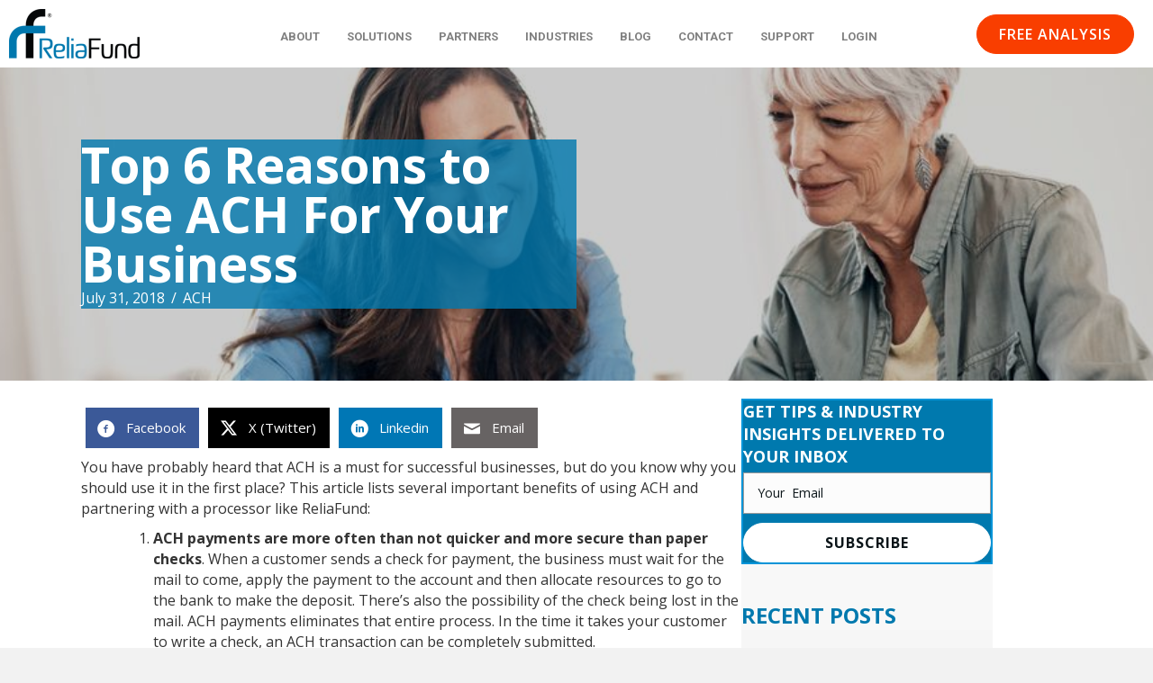

--- FILE ---
content_type: text/html; charset=UTF-8
request_url: https://www.reliafund.com/top-6-reasons-use-ach-business/
body_size: 19510
content:
<!DOCTYPE html>
<html lang="en">
<head>
<meta charset="UTF-8" />
<script>
var gform;gform||(document.addEventListener("gform_main_scripts_loaded",function(){gform.scriptsLoaded=!0}),document.addEventListener("gform/theme/scripts_loaded",function(){gform.themeScriptsLoaded=!0}),window.addEventListener("DOMContentLoaded",function(){gform.domLoaded=!0}),gform={domLoaded:!1,scriptsLoaded:!1,themeScriptsLoaded:!1,isFormEditor:()=>"function"==typeof InitializeEditor,callIfLoaded:function(o){return!(!gform.domLoaded||!gform.scriptsLoaded||!gform.themeScriptsLoaded&&!gform.isFormEditor()||(gform.isFormEditor()&&console.warn("The use of gform.initializeOnLoaded() is deprecated in the form editor context and will be removed in Gravity Forms 3.1."),o(),0))},initializeOnLoaded:function(o){gform.callIfLoaded(o)||(document.addEventListener("gform_main_scripts_loaded",()=>{gform.scriptsLoaded=!0,gform.callIfLoaded(o)}),document.addEventListener("gform/theme/scripts_loaded",()=>{gform.themeScriptsLoaded=!0,gform.callIfLoaded(o)}),window.addEventListener("DOMContentLoaded",()=>{gform.domLoaded=!0,gform.callIfLoaded(o)}))},hooks:{action:{},filter:{}},addAction:function(o,r,e,t){gform.addHook("action",o,r,e,t)},addFilter:function(o,r,e,t){gform.addHook("filter",o,r,e,t)},doAction:function(o){gform.doHook("action",o,arguments)},applyFilters:function(o){return gform.doHook("filter",o,arguments)},removeAction:function(o,r){gform.removeHook("action",o,r)},removeFilter:function(o,r,e){gform.removeHook("filter",o,r,e)},addHook:function(o,r,e,t,n){null==gform.hooks[o][r]&&(gform.hooks[o][r]=[]);var d=gform.hooks[o][r];null==n&&(n=r+"_"+d.length),gform.hooks[o][r].push({tag:n,callable:e,priority:t=null==t?10:t})},doHook:function(r,o,e){var t;if(e=Array.prototype.slice.call(e,1),null!=gform.hooks[r][o]&&((o=gform.hooks[r][o]).sort(function(o,r){return o.priority-r.priority}),o.forEach(function(o){"function"!=typeof(t=o.callable)&&(t=window[t]),"action"==r?t.apply(null,e):e[0]=t.apply(null,e)})),"filter"==r)return e[0]},removeHook:function(o,r,t,n){var e;null!=gform.hooks[o][r]&&(e=(e=gform.hooks[o][r]).filter(function(o,r,e){return!!(null!=n&&n!=o.tag||null!=t&&t!=o.priority)}),gform.hooks[o][r]=e)}});
</script>

<meta name='viewport' content='width=device-width, initial-scale=1.0' />
<meta http-equiv='X-UA-Compatible' content='IE=edge' />
<link rel="profile" href="https://gmpg.org/xfn/11" />
<meta name='robots' content='index, follow, max-image-preview:large, max-snippet:-1, max-video-preview:-1' />

	<!-- This site is optimized with the Yoast SEO plugin v26.6 - https://yoast.com/wordpress/plugins/seo/ -->
	<title>Top 6 Reasons to Use ACH For Your Business - ReliaFund</title>
<link data-rocket-prefetch href="https://snap.licdn.com" rel="dns-prefetch">
<link data-rocket-prefetch href="https://www.gstatic.com" rel="dns-prefetch">
<link data-rocket-prefetch href="https://www.googletagmanager.com" rel="dns-prefetch">
<link data-rocket-prefetch href="https://use.fontawesome.com" rel="dns-prefetch">
<link data-rocket-prefetch href="https://fonts.googleapis.com" rel="dns-prefetch">
<link data-rocket-prefetch href="https://www.google.com" rel="dns-prefetch"><link rel="preload" data-rocket-preload as="image" href="https://www.reliafund.com/wp-content/uploads/2018/07/d90ef9cb094441189b320056e59a375a.jpg" fetchpriority="high">
	<link rel="canonical" href="https://www.reliafund.com/top-6-reasons-use-ach-business/" />
	<meta property="og:locale" content="en_US" />
	<meta property="og:type" content="article" />
	<meta property="og:title" content="Top 6 Reasons to Use ACH For Your Business - ReliaFund" />
	<meta property="og:description" content="You have probably heard that ACH is a must for successful businesses, but do you know why you should use it in the first place? This article lists several important benefits of using ACH and partnering with a processor like ReliaFund: ACH payments are more often than not quicker and more secure than paper checks. When a&hellip;" />
	<meta property="og:url" content="https://www.reliafund.com/top-6-reasons-use-ach-business/" />
	<meta property="og:site_name" content="ReliaFund" />
	<meta property="article:published_time" content="2018-07-31T16:51:32+00:00" />
	<meta property="article:modified_time" content="2018-07-31T16:54:38+00:00" />
	<meta property="og:image" content="https://www.reliafund.com/wp-content/uploads/2018/07/d90ef9cb094441189b320056e59a375a.jpg" />
	<meta property="og:image:width" content="877" />
	<meta property="og:image:height" content="500" />
	<meta property="og:image:type" content="image/jpeg" />
	<meta name="author" content="reliafund" />
	<meta name="twitter:card" content="summary_large_image" />
	<meta name="twitter:label1" content="Written by" />
	<meta name="twitter:data1" content="reliafund" />
	<meta name="twitter:label2" content="Est. reading time" />
	<meta name="twitter:data2" content="2 minutes" />
	<script type="application/ld+json" class="yoast-schema-graph">{"@context":"https://schema.org","@graph":[{"@type":"WebPage","@id":"https://www.reliafund.com/top-6-reasons-use-ach-business/","url":"https://www.reliafund.com/top-6-reasons-use-ach-business/","name":"Top 6 Reasons to Use ACH For Your Business - ReliaFund","isPartOf":{"@id":"https://www.reliafund.com/#website"},"primaryImageOfPage":{"@id":"https://www.reliafund.com/top-6-reasons-use-ach-business/#primaryimage"},"image":{"@id":"https://www.reliafund.com/top-6-reasons-use-ach-business/#primaryimage"},"thumbnailUrl":"https://www.reliafund.com/wp-content/uploads/2018/07/d90ef9cb094441189b320056e59a375a.jpg","datePublished":"2018-07-31T16:51:32+00:00","dateModified":"2018-07-31T16:54:38+00:00","author":{"@id":"https://www.reliafund.com/#/schema/person/f882a83b1f59557b03076d1f30480cb2"},"breadcrumb":{"@id":"https://www.reliafund.com/top-6-reasons-use-ach-business/#breadcrumb"},"inLanguage":"en","potentialAction":[{"@type":"ReadAction","target":["https://www.reliafund.com/top-6-reasons-use-ach-business/"]}]},{"@type":"ImageObject","inLanguage":"en","@id":"https://www.reliafund.com/top-6-reasons-use-ach-business/#primaryimage","url":"https://www.reliafund.com/wp-content/uploads/2018/07/d90ef9cb094441189b320056e59a375a.jpg","contentUrl":"https://www.reliafund.com/wp-content/uploads/2018/07/d90ef9cb094441189b320056e59a375a.jpg","width":877,"height":500},{"@type":"BreadcrumbList","@id":"https://www.reliafund.com/top-6-reasons-use-ach-business/#breadcrumb","itemListElement":[{"@type":"ListItem","position":1,"name":"Home","item":"https://www.reliafund.com/"},{"@type":"ListItem","position":2,"name":"ReliaFund Blog","item":"https://www.reliafund.com/credit-card-processing-blog/"},{"@type":"ListItem","position":3,"name":"Top 6 Reasons to Use ACH For Your Business"}]},{"@type":"WebSite","@id":"https://www.reliafund.com/#website","url":"https://www.reliafund.com/","name":"ReliaFund","description":"ACH Payment Processing for Business","potentialAction":[{"@type":"SearchAction","target":{"@type":"EntryPoint","urlTemplate":"https://www.reliafund.com/?s={search_term_string}"},"query-input":{"@type":"PropertyValueSpecification","valueRequired":true,"valueName":"search_term_string"}}],"inLanguage":"en"},{"@type":"Person","@id":"https://www.reliafund.com/#/schema/person/f882a83b1f59557b03076d1f30480cb2","name":"reliafund","image":{"@type":"ImageObject","inLanguage":"en","@id":"https://www.reliafund.com/#/schema/person/image/","url":"https://secure.gravatar.com/avatar/1568a8e89ce9a49fdfb418da55c8692e92ec26ebf258e649e371a9c635d27cf6?s=96&d=mm&r=g","contentUrl":"https://secure.gravatar.com/avatar/1568a8e89ce9a49fdfb418da55c8692e92ec26ebf258e649e371a9c635d27cf6?s=96&d=mm&r=g","caption":"reliafund"},"url":"https://www.reliafund.com/author/reliafund/"}]}</script>
	<!-- / Yoast SEO plugin. -->


<link rel='dns-prefetch' href='//www.googletagmanager.com' />
<link rel='dns-prefetch' href='//use.fontawesome.com' />
<link rel='dns-prefetch' href='//fonts.googleapis.com' />
<link href='https://fonts.gstatic.com' crossorigin rel='preconnect' />
<link rel="alternate" type="application/rss+xml" title="ReliaFund &raquo; Feed" href="https://www.reliafund.com/feed/" />
<link rel="alternate" type="application/rss+xml" title="ReliaFund &raquo; Comments Feed" href="https://www.reliafund.com/comments/feed/" />
<link rel="alternate" type="application/rss+xml" title="ReliaFund &raquo; Top 6 Reasons to Use ACH For Your Business Comments Feed" href="https://www.reliafund.com/top-6-reasons-use-ach-business/feed/" />
<link rel="alternate" title="oEmbed (JSON)" type="application/json+oembed" href="https://www.reliafund.com/wp-json/oembed/1.0/embed?url=https%3A%2F%2Fwww.reliafund.com%2Ftop-6-reasons-use-ach-business%2F" />
<link rel="alternate" title="oEmbed (XML)" type="text/xml+oembed" href="https://www.reliafund.com/wp-json/oembed/1.0/embed?url=https%3A%2F%2Fwww.reliafund.com%2Ftop-6-reasons-use-ach-business%2F&#038;format=xml" />
<style id='wp-img-auto-sizes-contain-inline-css'>
img:is([sizes=auto i],[sizes^="auto," i]){contain-intrinsic-size:3000px 1500px}
/*# sourceURL=wp-img-auto-sizes-contain-inline-css */
</style>
<style id='wp-emoji-styles-inline-css'>

	img.wp-smiley, img.emoji {
		display: inline !important;
		border: none !important;
		box-shadow: none !important;
		height: 1em !important;
		width: 1em !important;
		margin: 0 0.07em !important;
		vertical-align: -0.1em !important;
		background: none !important;
		padding: 0 !important;
	}
/*# sourceURL=wp-emoji-styles-inline-css */
</style>
<link rel='stylesheet' id='wp-block-library-css' href='https://www.reliafund.com/wp-includes/css/dist/block-library/style.min.css?ver=6.9' media='all' />
<style id='global-styles-inline-css'>
:root{--wp--preset--aspect-ratio--square: 1;--wp--preset--aspect-ratio--4-3: 4/3;--wp--preset--aspect-ratio--3-4: 3/4;--wp--preset--aspect-ratio--3-2: 3/2;--wp--preset--aspect-ratio--2-3: 2/3;--wp--preset--aspect-ratio--16-9: 16/9;--wp--preset--aspect-ratio--9-16: 9/16;--wp--preset--color--black: #000000;--wp--preset--color--cyan-bluish-gray: #abb8c3;--wp--preset--color--white: #ffffff;--wp--preset--color--pale-pink: #f78da7;--wp--preset--color--vivid-red: #cf2e2e;--wp--preset--color--luminous-vivid-orange: #ff6900;--wp--preset--color--luminous-vivid-amber: #fcb900;--wp--preset--color--light-green-cyan: #7bdcb5;--wp--preset--color--vivid-green-cyan: #00d084;--wp--preset--color--pale-cyan-blue: #8ed1fc;--wp--preset--color--vivid-cyan-blue: #0693e3;--wp--preset--color--vivid-purple: #9b51e0;--wp--preset--color--fl-heading-text: #0b1519;--wp--preset--color--fl-body-bg: #f2f2f2;--wp--preset--color--fl-body-text: #333333;--wp--preset--color--fl-accent: #0094d8;--wp--preset--color--fl-accent-hover: #0079ae;--wp--preset--color--fl-topbar-bg: #ffffff;--wp--preset--color--fl-topbar-text: #757575;--wp--preset--color--fl-topbar-link: #2b7bb9;--wp--preset--color--fl-topbar-hover: #2b7bb9;--wp--preset--color--fl-header-bg: #ffffff;--wp--preset--color--fl-header-text: #040404;--wp--preset--color--fl-header-link: #000000;--wp--preset--color--fl-header-hover: #0079ae;--wp--preset--color--fl-nav-bg: #ffffff;--wp--preset--color--fl-nav-link: #040404;--wp--preset--color--fl-nav-hover: #0079ae;--wp--preset--color--fl-content-bg: #ffffff;--wp--preset--color--fl-footer-widgets-bg: #ffffff;--wp--preset--color--fl-footer-widgets-text: #757575;--wp--preset--color--fl-footer-widgets-link: #2b7bb9;--wp--preset--color--fl-footer-widgets-hover: #2b7bb9;--wp--preset--color--fl-footer-bg: #ffffff;--wp--preset--color--fl-footer-text: #757575;--wp--preset--color--fl-footer-link: #2b7bb9;--wp--preset--color--fl-footer-hover: #2b7bb9;--wp--preset--gradient--vivid-cyan-blue-to-vivid-purple: linear-gradient(135deg,rgb(6,147,227) 0%,rgb(155,81,224) 100%);--wp--preset--gradient--light-green-cyan-to-vivid-green-cyan: linear-gradient(135deg,rgb(122,220,180) 0%,rgb(0,208,130) 100%);--wp--preset--gradient--luminous-vivid-amber-to-luminous-vivid-orange: linear-gradient(135deg,rgb(252,185,0) 0%,rgb(255,105,0) 100%);--wp--preset--gradient--luminous-vivid-orange-to-vivid-red: linear-gradient(135deg,rgb(255,105,0) 0%,rgb(207,46,46) 100%);--wp--preset--gradient--very-light-gray-to-cyan-bluish-gray: linear-gradient(135deg,rgb(238,238,238) 0%,rgb(169,184,195) 100%);--wp--preset--gradient--cool-to-warm-spectrum: linear-gradient(135deg,rgb(74,234,220) 0%,rgb(151,120,209) 20%,rgb(207,42,186) 40%,rgb(238,44,130) 60%,rgb(251,105,98) 80%,rgb(254,248,76) 100%);--wp--preset--gradient--blush-light-purple: linear-gradient(135deg,rgb(255,206,236) 0%,rgb(152,150,240) 100%);--wp--preset--gradient--blush-bordeaux: linear-gradient(135deg,rgb(254,205,165) 0%,rgb(254,45,45) 50%,rgb(107,0,62) 100%);--wp--preset--gradient--luminous-dusk: linear-gradient(135deg,rgb(255,203,112) 0%,rgb(199,81,192) 50%,rgb(65,88,208) 100%);--wp--preset--gradient--pale-ocean: linear-gradient(135deg,rgb(255,245,203) 0%,rgb(182,227,212) 50%,rgb(51,167,181) 100%);--wp--preset--gradient--electric-grass: linear-gradient(135deg,rgb(202,248,128) 0%,rgb(113,206,126) 100%);--wp--preset--gradient--midnight: linear-gradient(135deg,rgb(2,3,129) 0%,rgb(40,116,252) 100%);--wp--preset--font-size--small: 13px;--wp--preset--font-size--medium: 20px;--wp--preset--font-size--large: 36px;--wp--preset--font-size--x-large: 42px;--wp--preset--spacing--20: 0.44rem;--wp--preset--spacing--30: 0.67rem;--wp--preset--spacing--40: 1rem;--wp--preset--spacing--50: 1.5rem;--wp--preset--spacing--60: 2.25rem;--wp--preset--spacing--70: 3.38rem;--wp--preset--spacing--80: 5.06rem;--wp--preset--shadow--natural: 6px 6px 9px rgba(0, 0, 0, 0.2);--wp--preset--shadow--deep: 12px 12px 50px rgba(0, 0, 0, 0.4);--wp--preset--shadow--sharp: 6px 6px 0px rgba(0, 0, 0, 0.2);--wp--preset--shadow--outlined: 6px 6px 0px -3px rgb(255, 255, 255), 6px 6px rgb(0, 0, 0);--wp--preset--shadow--crisp: 6px 6px 0px rgb(0, 0, 0);}:where(.is-layout-flex){gap: 0.5em;}:where(.is-layout-grid){gap: 0.5em;}body .is-layout-flex{display: flex;}.is-layout-flex{flex-wrap: wrap;align-items: center;}.is-layout-flex > :is(*, div){margin: 0;}body .is-layout-grid{display: grid;}.is-layout-grid > :is(*, div){margin: 0;}:where(.wp-block-columns.is-layout-flex){gap: 2em;}:where(.wp-block-columns.is-layout-grid){gap: 2em;}:where(.wp-block-post-template.is-layout-flex){gap: 1.25em;}:where(.wp-block-post-template.is-layout-grid){gap: 1.25em;}.has-black-color{color: var(--wp--preset--color--black) !important;}.has-cyan-bluish-gray-color{color: var(--wp--preset--color--cyan-bluish-gray) !important;}.has-white-color{color: var(--wp--preset--color--white) !important;}.has-pale-pink-color{color: var(--wp--preset--color--pale-pink) !important;}.has-vivid-red-color{color: var(--wp--preset--color--vivid-red) !important;}.has-luminous-vivid-orange-color{color: var(--wp--preset--color--luminous-vivid-orange) !important;}.has-luminous-vivid-amber-color{color: var(--wp--preset--color--luminous-vivid-amber) !important;}.has-light-green-cyan-color{color: var(--wp--preset--color--light-green-cyan) !important;}.has-vivid-green-cyan-color{color: var(--wp--preset--color--vivid-green-cyan) !important;}.has-pale-cyan-blue-color{color: var(--wp--preset--color--pale-cyan-blue) !important;}.has-vivid-cyan-blue-color{color: var(--wp--preset--color--vivid-cyan-blue) !important;}.has-vivid-purple-color{color: var(--wp--preset--color--vivid-purple) !important;}.has-black-background-color{background-color: var(--wp--preset--color--black) !important;}.has-cyan-bluish-gray-background-color{background-color: var(--wp--preset--color--cyan-bluish-gray) !important;}.has-white-background-color{background-color: var(--wp--preset--color--white) !important;}.has-pale-pink-background-color{background-color: var(--wp--preset--color--pale-pink) !important;}.has-vivid-red-background-color{background-color: var(--wp--preset--color--vivid-red) !important;}.has-luminous-vivid-orange-background-color{background-color: var(--wp--preset--color--luminous-vivid-orange) !important;}.has-luminous-vivid-amber-background-color{background-color: var(--wp--preset--color--luminous-vivid-amber) !important;}.has-light-green-cyan-background-color{background-color: var(--wp--preset--color--light-green-cyan) !important;}.has-vivid-green-cyan-background-color{background-color: var(--wp--preset--color--vivid-green-cyan) !important;}.has-pale-cyan-blue-background-color{background-color: var(--wp--preset--color--pale-cyan-blue) !important;}.has-vivid-cyan-blue-background-color{background-color: var(--wp--preset--color--vivid-cyan-blue) !important;}.has-vivid-purple-background-color{background-color: var(--wp--preset--color--vivid-purple) !important;}.has-black-border-color{border-color: var(--wp--preset--color--black) !important;}.has-cyan-bluish-gray-border-color{border-color: var(--wp--preset--color--cyan-bluish-gray) !important;}.has-white-border-color{border-color: var(--wp--preset--color--white) !important;}.has-pale-pink-border-color{border-color: var(--wp--preset--color--pale-pink) !important;}.has-vivid-red-border-color{border-color: var(--wp--preset--color--vivid-red) !important;}.has-luminous-vivid-orange-border-color{border-color: var(--wp--preset--color--luminous-vivid-orange) !important;}.has-luminous-vivid-amber-border-color{border-color: var(--wp--preset--color--luminous-vivid-amber) !important;}.has-light-green-cyan-border-color{border-color: var(--wp--preset--color--light-green-cyan) !important;}.has-vivid-green-cyan-border-color{border-color: var(--wp--preset--color--vivid-green-cyan) !important;}.has-pale-cyan-blue-border-color{border-color: var(--wp--preset--color--pale-cyan-blue) !important;}.has-vivid-cyan-blue-border-color{border-color: var(--wp--preset--color--vivid-cyan-blue) !important;}.has-vivid-purple-border-color{border-color: var(--wp--preset--color--vivid-purple) !important;}.has-vivid-cyan-blue-to-vivid-purple-gradient-background{background: var(--wp--preset--gradient--vivid-cyan-blue-to-vivid-purple) !important;}.has-light-green-cyan-to-vivid-green-cyan-gradient-background{background: var(--wp--preset--gradient--light-green-cyan-to-vivid-green-cyan) !important;}.has-luminous-vivid-amber-to-luminous-vivid-orange-gradient-background{background: var(--wp--preset--gradient--luminous-vivid-amber-to-luminous-vivid-orange) !important;}.has-luminous-vivid-orange-to-vivid-red-gradient-background{background: var(--wp--preset--gradient--luminous-vivid-orange-to-vivid-red) !important;}.has-very-light-gray-to-cyan-bluish-gray-gradient-background{background: var(--wp--preset--gradient--very-light-gray-to-cyan-bluish-gray) !important;}.has-cool-to-warm-spectrum-gradient-background{background: var(--wp--preset--gradient--cool-to-warm-spectrum) !important;}.has-blush-light-purple-gradient-background{background: var(--wp--preset--gradient--blush-light-purple) !important;}.has-blush-bordeaux-gradient-background{background: var(--wp--preset--gradient--blush-bordeaux) !important;}.has-luminous-dusk-gradient-background{background: var(--wp--preset--gradient--luminous-dusk) !important;}.has-pale-ocean-gradient-background{background: var(--wp--preset--gradient--pale-ocean) !important;}.has-electric-grass-gradient-background{background: var(--wp--preset--gradient--electric-grass) !important;}.has-midnight-gradient-background{background: var(--wp--preset--gradient--midnight) !important;}.has-small-font-size{font-size: var(--wp--preset--font-size--small) !important;}.has-medium-font-size{font-size: var(--wp--preset--font-size--medium) !important;}.has-large-font-size{font-size: var(--wp--preset--font-size--large) !important;}.has-x-large-font-size{font-size: var(--wp--preset--font-size--x-large) !important;}
/*# sourceURL=global-styles-inline-css */
</style>

<style id='classic-theme-styles-inline-css'>
/*! This file is auto-generated */
.wp-block-button__link{color:#fff;background-color:#32373c;border-radius:9999px;box-shadow:none;text-decoration:none;padding:calc(.667em + 2px) calc(1.333em + 2px);font-size:1.125em}.wp-block-file__button{background:#32373c;color:#fff;text-decoration:none}
/*# sourceURL=/wp-includes/css/classic-themes.min.css */
</style>
<style id='font-awesome-svg-styles-default-inline-css'>
.svg-inline--fa {
  display: inline-block;
  height: 1em;
  overflow: visible;
  vertical-align: -.125em;
}
/*# sourceURL=font-awesome-svg-styles-default-inline-css */
</style>
<link rel='stylesheet' id='font-awesome-svg-styles-css' href='https://www.reliafund.com/wp-content/uploads/font-awesome/v6.4.2/css/svg-with-js.css' media='all' />
<style id='font-awesome-svg-styles-inline-css'>
   .wp-block-font-awesome-icon svg::before,
   .wp-rich-text-font-awesome-icon svg::before {content: unset;}
/*# sourceURL=font-awesome-svg-styles-inline-css */
</style>
<link rel='stylesheet' id='ultimate-icons-css' href='https://www.reliafund.com/wp-content/uploads/bb-plugin/icons/ultimate-icons/style.css?ver=2.9.4.2' media='all' />
<link rel='stylesheet' id='fl-builder-layout-bundle-764482375b60f83b42371076f2946de6-css' href='https://www.reliafund.com/wp-content/uploads/bb-plugin/cache/764482375b60f83b42371076f2946de6-layout-bundle.css?ver=2.9.4.2-1.5.2.1' media='all' />
<link rel='stylesheet' id='font-awesome-official-css' href='https://use.fontawesome.com/releases/v6.4.2/css/all.css' media='all' integrity="sha384-blOohCVdhjmtROpu8+CfTnUWham9nkX7P7OZQMst+RUnhtoY/9qemFAkIKOYxDI3" crossorigin="anonymous" />
<link rel='stylesheet' id='jquery-magnificpopup-css' href='https://www.reliafund.com/wp-content/plugins/bb-plugin/css/jquery.magnificpopup.min.css?ver=2.9.4.2' media='all' />
<link rel='stylesheet' id='bootstrap-css' href='https://www.reliafund.com/wp-content/themes/bb-theme/css/bootstrap.min.css?ver=1.7.19.1' media='all' />
<link rel='stylesheet' id='fl-automator-skin-css' href='https://www.reliafund.com/wp-content/uploads/bb-theme/skin-6941b5762637a.css?ver=1.7.19.1' media='all' />
<link rel='stylesheet' id='font-awesome-official-v4shim-css' href='https://use.fontawesome.com/releases/v6.4.2/css/v4-shims.css' media='all' integrity="sha384-IqMDcR2qh8kGcGdRrxwop5R2GiUY5h8aDR/LhYxPYiXh3sAAGGDkFvFqWgFvTsTd" crossorigin="anonymous" />
<link rel='stylesheet' id='fl-builder-google-fonts-c83f7e218cec632165c6c7bab30a0fd1-css' href='//fonts.googleapis.com/css?family=Open+Sans%3A700%2C400%2C600%2C300%7CRoboto%3A700%2C500&#038;ver=6.9' media='all' />
<script src="https://www.reliafund.com/wp-includes/js/jquery/jquery.min.js?ver=3.7.1" id="jquery-core-js"></script>


<!-- Google tag (gtag.js) snippet added by Site Kit -->
<!-- Google Analytics snippet added by Site Kit -->
<!-- Google Ads snippet added by Site Kit -->
<script src="https://www.googletagmanager.com/gtag/js?id=GT-WF4DB8L" id="google_gtagjs-js" async></script>
<script id="google_gtagjs-js-after">
window.dataLayer = window.dataLayer || [];function gtag(){dataLayer.push(arguments);}
gtag("set","linker",{"domains":["www.reliafund.com"]});
gtag("js", new Date());
gtag("set", "developer_id.dZTNiMT", true);
gtag("config", "GT-WF4DB8L");
gtag("config", "AW-861565044");
 window._googlesitekit = window._googlesitekit || {}; window._googlesitekit.throttledEvents = []; window._googlesitekit.gtagEvent = (name, data) => { var key = JSON.stringify( { name, data } ); if ( !! window._googlesitekit.throttledEvents[ key ] ) { return; } window._googlesitekit.throttledEvents[ key ] = true; setTimeout( () => { delete window._googlesitekit.throttledEvents[ key ]; }, 5 ); gtag( "event", name, { ...data, event_source: "site-kit" } ); }; 
//# sourceURL=google_gtagjs-js-after
</script>
<link rel="https://api.w.org/" href="https://www.reliafund.com/wp-json/" /><link rel="alternate" title="JSON" type="application/json" href="https://www.reliafund.com/wp-json/wp/v2/posts/1868" /><link rel="EditURI" type="application/rsd+xml" title="RSD" href="https://www.reliafund.com/xmlrpc.php?rsd" />
<meta name="generator" content="WordPress 6.9" />
<link rel='shortlink' href='https://www.reliafund.com/?p=1868' />
<meta name="generator" content="Site Kit by Google 1.168.0" /><link rel="pingback" href="https://www.reliafund.com/xmlrpc.php">
<style>.recentcomments a{display:inline !important;padding:0 !important;margin:0 !important;}</style><!-- Google Tag Manager -->
<script>(function(w,d,s,l,i){w[l]=w[l]||[];w[l].push({'gtm.start':
new Date().getTime(),event:'gtm.js'});var f=d.getElementsByTagName(s)[0],
j=d.createElement(s),dl=l!='dataLayer'?'&l='+l:'';j.async=true;j.src=
'https://www.googletagmanager.com/gtm.js?id='+i+dl;f.parentNode.insertBefore(j,f);
})(window,document,'script','dataLayer','GTM-PMK97Q9');</script>
<!-- End Google Tag Manager -->

<meta name="google-site-verification" content="bITzyJtjHtLQDQ0Hfy8xTzvyV7xr39yo1FQNjyMYtz4" /><link rel="icon" href="https://www.reliafund.com/wp-content/uploads/2018/05/cropped-RFlogo-new-32x32.png" sizes="32x32" />
<link rel="icon" href="https://www.reliafund.com/wp-content/uploads/2018/05/cropped-RFlogo-new-192x192.png" sizes="192x192" />
<link rel="apple-touch-icon" href="https://www.reliafund.com/wp-content/uploads/2018/05/cropped-RFlogo-new-180x180.png" />
<meta name="msapplication-TileImage" content="https://www.reliafund.com/wp-content/uploads/2018/05/cropped-RFlogo-new-270x270.png" />
<noscript><style id="rocket-lazyload-nojs-css">.rll-youtube-player, [data-lazy-src]{display:none !important;}</style></noscript><link rel="stylesheet" href="https://www.reliafund.com/wp-content/themes/bb-theme-child/style.css" /><link rel='stylesheet' id='gforms_reset_css-css' href='https://www.reliafund.com/wp-content/plugins/gravityforms/legacy/css/formreset.min.css?ver=2.9.24' media='all' />
<link rel='stylesheet' id='gforms_formsmain_css-css' href='https://www.reliafund.com/wp-content/plugins/gravityforms/legacy/css/formsmain.min.css?ver=2.9.24' media='all' />
<link rel='stylesheet' id='gforms_ready_class_css-css' href='https://www.reliafund.com/wp-content/plugins/gravityforms/legacy/css/readyclass.min.css?ver=2.9.24' media='all' />
<link rel='stylesheet' id='gforms_browsers_css-css' href='https://www.reliafund.com/wp-content/plugins/gravityforms/legacy/css/browsers.min.css?ver=2.9.24' media='all' />
<link rel='stylesheet' id='gaddon_form_settings_css-css' href='https://www.reliafund.com/wp-content/plugins/gravityforms/includes/addon/css/gaddon_settings.min.css?ver=2.9.24' media='all' />
<link rel='stylesheet' id='gform_chosen-css' href='https://www.reliafund.com/wp-content/plugins/gravityforms/legacy/css/chosen.min.css?ver=2.9.24' media='all' />
<link rel='stylesheet' id='gfdcrm-admin-css-css' href='https://www.reliafund.com/wp-content/plugins/gravityformsdynamicscrm/assets/css/admin.css?ver=1.8.2' media='all' />
<meta name="generator" content="WP Rocket 3.20.2" data-wpr-features="wpr_defer_js wpr_minify_concatenate_js wpr_lazyload_images wpr_lazyload_iframes wpr_preconnect_external_domains wpr_oci" /></head>
<body data-rsssl=1 class="wp-singular post-template-default single single-post postid-1868 single-format-standard wp-theme-bb-theme wp-child-theme-bb-theme-child fl-builder-2-9-4-2 fl-themer-1-5-2-1 fl-theme-1-7-19-1 fl-no-js fl-theme-builder-footer fl-theme-builder-footer-footer fl-theme-builder-header fl-theme-builder-header-header fl-theme-builder-singular fl-theme-builder-singular-single-post fl-framework-bootstrap fl-preset-default fl-full-width fl-has-sidebar fl-scroll-to-top fl-submenu-indicator" itemscope="itemscope" itemtype="https://schema.org/WebPage">
<!-- Google Tag Manager (noscript) -->
<noscript><iframe src="https://www.googletagmanager.com/ns.html?id=GTM-PMK97Q9"
height="0" width="0" style="display:none;visibility:hidden"></iframe></noscript>
<!-- End Google Tag Manager (noscript) -->
<a aria-label="Skip to content" class="fl-screen-reader-text" href="#fl-main-content">Skip to content</a><div  class="fl-page">
	<header  class="fl-builder-content fl-builder-content-653 fl-builder-global-templates-locked" data-post-id="653" data-type="header" data-sticky="1" data-sticky-on="" data-sticky-breakpoint="medium" data-shrink="1" data-overlay="0" data-overlay-bg="default" data-shrink-image-height="50px" role="banner" itemscope="itemscope" itemtype="http://schema.org/WPHeader"><div  class="fl-row fl-row-full-width fl-row-bg-color fl-node-59e0d08467375 fl-row-default-height fl-row-align-center fl-visible-desktop fl-visible-large h-shadow" data-node="59e0d08467375">
	<div class="fl-row-content-wrap">
								<div class="fl-row-content fl-row-full-width fl-node-content">
		
<div class="fl-col-group fl-node-59e0d08466efd fl-col-group-equal-height fl-col-group-align-center" data-node="59e0d08466efd">
			<div class="fl-col fl-node-59e0d08466fa4 fl-col-bg-color fl-col-small" data-node="59e0d08466fa4">
	<div class="fl-col-content fl-node-content"><div class="fl-module fl-module-photo fl-node-59e0d0846718f" data-node="59e0d0846718f">
	<div class="fl-module-content fl-node-content">
		<div class="fl-photo fl-photo-align-left" itemscope itemtype="https://schema.org/ImageObject">
	<div class="fl-photo-content fl-photo-img-png">
				<a href="https://www.reliafund.com" target="_self" itemprop="url">
				<img decoding="async" width="145" height="55" class="fl-photo-img wp-image-1765" src="https://www.reliafund.com/wp-content/uploads/2018/05/RFlogoHoriz-new-e1527692412306.png" alt="RFlogoHoriz-new" itemprop="image" title="RFlogoHoriz-new"  data-no-lazy="1" />
				</a>
					</div>
	</div>
	</div>
</div>
</div>
</div>
			<div class="fl-col fl-node-59e0d08467047 fl-col-bg-color" data-node="59e0d08467047">
	<div class="fl-col-content fl-node-content"><div class="fl-module fl-module-uabb-advanced-menu fl-node-59e0d08467232" data-node="59e0d08467232">
	<div class="fl-module-content fl-node-content">
			<div class="uabb-creative-menu
	 uabb-creative-menu-accordion-collapse	uabb-menu-default">
		<div class="uabb-creative-menu-mobile-toggle-container"><div class="uabb-creative-menu-mobile-toggle hamburger" tabindex="0"><div class="uabb-svg-container"><svg title="uabb-menu-toggle" version="1.1" class="hamburger-menu" xmlns="https://www.w3.org/2000/svg" xmlns:xlink="https://www.w3.org/1999/xlink" viewBox="0 0 50 50">
<rect class="uabb-hamburger-menu-top" width="50" height="10"/>
<rect class="uabb-hamburger-menu-middle" y="20" width="50" height="10"/>
<rect class="uabb-hamburger-menu-bottom" y="40" width="50" height="10"/>
</svg>
</div></div></div>			<div class="uabb-clear"></div>
					<ul id="menu-main-navigation" class="menu uabb-creative-menu-horizontal uabb-toggle-none"><li id="menu-item-614" class="menu-item menu-item-type-post_type menu-item-object-page uabb-creative-menu uabb-cm-style"><a href="https://www.reliafund.com/payment-processing-experts/"><span class="menu-item-text">About</span></a></li>
<li id="menu-item-1273" class="menu-item menu-item-type-custom menu-item-object-custom menu-item-has-children uabb-has-submenu uabb-creative-menu uabb-cm-style" aria-haspopup="true"><div class="uabb-has-submenu-container"><a href="#"><span class="menu-item-text">Solutions<span class="uabb-menu-toggle"></span></span></a></div>
<ul class="sub-menu">
	<li id="menu-item-1643" class="menu-item menu-item-type-post_type menu-item-object-page uabb-creative-menu uabb-cm-style"><a href="https://www.reliafund.com/ach-processing/"><span class="menu-item-text">ACH Processing</span></a></li>
	<li id="menu-item-622" class="menu-item menu-item-type-post_type menu-item-object-page uabb-creative-menu uabb-cm-style"><a href="https://www.reliafund.com/payment-processing-services/"><span class="menu-item-text">Payment Processing</span></a></li>
	<li id="menu-item-623" class="menu-item menu-item-type-post_type menu-item-object-page uabb-creative-menu uabb-cm-style"><a href="https://www.reliafund.com/payment-ach-reporting/"><span class="menu-item-text">Reports &#038; Reconciliation</span></a></li>
	<li id="menu-item-624" class="menu-item menu-item-type-post_type menu-item-object-page uabb-creative-menu uabb-cm-style"><a href="https://www.reliafund.com/accept-payments-online/"><span class="menu-item-text">Online Payments</span></a></li>
	<li id="menu-item-626" class="menu-item menu-item-type-post_type menu-item-object-page uabb-creative-menu uabb-cm-style"><a href="https://www.reliafund.com/payment-processing-software-integration/"><span class="menu-item-text">Software Integration</span></a></li>
	<li id="menu-item-627" class="menu-item menu-item-type-post_type menu-item-object-page uabb-creative-menu uabb-cm-style"><a href="https://www.reliafund.com/virtual-terminal/"><span class="menu-item-text">Virtual Terminal</span></a></li>
</ul>
</li>
<li id="menu-item-1178" class="menu-item menu-item-type-post_type menu-item-object-page menu-item-has-children uabb-has-submenu uabb-creative-menu uabb-cm-style" aria-haspopup="true"><div class="uabb-has-submenu-container"><a href="https://www.reliafund.com/payment-processing-partners/"><span class="menu-item-text">Partners<span class="uabb-menu-toggle"></span></span></a></div>
<ul class="sub-menu">
	<li id="menu-item-620" class="menu-item menu-item-type-post_type menu-item-object-page uabb-creative-menu uabb-cm-style"><a href="https://www.reliafund.com/payment-processing-solutions-developers/"><span class="menu-item-text">Developers</span></a></li>
	<li id="menu-item-619" class="menu-item menu-item-type-post_type menu-item-object-page uabb-creative-menu uabb-cm-style"><a href="https://www.reliafund.com/payment-processing-solutions-merchants/"><span class="menu-item-text">Merchants</span></a></li>
	<li id="menu-item-625" class="menu-item menu-item-type-post_type menu-item-object-page uabb-creative-menu uabb-cm-style"><a href="https://www.reliafund.com/payment-gateway-affiliates-marketing-support/"><span class="menu-item-text">Partner Support</span></a></li>
</ul>
</li>
<li id="menu-item-617" class="menu-item menu-item-type-post_type menu-item-object-page menu-item-has-children uabb-has-submenu uabb-creative-menu uabb-cm-style" aria-haspopup="true"><div class="uabb-has-submenu-container"><a href="https://www.reliafund.com/payment-processing-software-services/"><span class="menu-item-text">Industries<span class="uabb-menu-toggle"></span></span></a></div>
<ul class="sub-menu">
	<li id="menu-item-1222" class="menu-item menu-item-type-taxonomy menu-item-object-category uabb-creative-menu uabb-cm-style"><a href="https://www.reliafund.com/category/testimonials/"><span class="menu-item-text">Case Studies</span></a></li>
</ul>
</li>
<li id="menu-item-2117" class="menu-item menu-item-type-post_type menu-item-object-page current_page_parent uabb-creative-menu uabb-cm-style"><a href="https://www.reliafund.com/credit-card-processing-blog/"><span class="menu-item-text">Blog</span></a></li>
<li id="menu-item-835" class="menu-item menu-item-type-post_type menu-item-object-page uabb-creative-menu uabb-cm-style"><a href="https://www.reliafund.com/contact/"><span class="menu-item-text">Contact</span></a></li>
<li id="menu-item-1037" class="menu-item menu-item-type-post_type menu-item-object-page uabb-creative-menu uabb-cm-style"><a href="https://www.reliafund.com/customer-support/"><span class="menu-item-text">Support</span></a></li>
<li id="menu-item-1038" class="menu-item menu-item-type-custom menu-item-object-custom uabb-creative-menu uabb-cm-style"><a target="_blank"rel="noopener" href="https://dashboard.reliafund.com/"><span class="menu-item-text">LOGIN</span></a></li>
</ul>	</div>

	<div class="uabb-creative-menu-mobile-toggle-container"><div class="uabb-creative-menu-mobile-toggle hamburger" tabindex="0"><div class="uabb-svg-container"><svg title="uabb-menu-toggle" version="1.1" class="hamburger-menu" xmlns="https://www.w3.org/2000/svg" xmlns:xlink="https://www.w3.org/1999/xlink" viewBox="0 0 50 50">
<rect class="uabb-hamburger-menu-top" width="50" height="10"/>
<rect class="uabb-hamburger-menu-middle" y="20" width="50" height="10"/>
<rect class="uabb-hamburger-menu-bottom" y="40" width="50" height="10"/>
</svg>
</div></div></div>			<div class="uabb-creative-menu
			 uabb-creative-menu-accordion-collapse			full-screen">
				<div class="uabb-clear"></div>
				<div class="uabb-menu-overlay uabb-overlay-fade"> <div class="uabb-menu-close-btn"></div>						<ul id="menu-main-navigation-1" class="menu uabb-creative-menu-horizontal uabb-toggle-none"><li id="menu-item-614" class="menu-item menu-item-type-post_type menu-item-object-page uabb-creative-menu uabb-cm-style"><a href="https://www.reliafund.com/payment-processing-experts/"><span class="menu-item-text">About</span></a></li>
<li id="menu-item-1273" class="menu-item menu-item-type-custom menu-item-object-custom menu-item-has-children uabb-has-submenu uabb-creative-menu uabb-cm-style" aria-haspopup="true"><div class="uabb-has-submenu-container"><a href="#"><span class="menu-item-text">Solutions<span class="uabb-menu-toggle"></span></span></a></div>
<ul class="sub-menu">
	<li id="menu-item-1643" class="menu-item menu-item-type-post_type menu-item-object-page uabb-creative-menu uabb-cm-style"><a href="https://www.reliafund.com/ach-processing/"><span class="menu-item-text">ACH Processing</span></a></li>
	<li id="menu-item-622" class="menu-item menu-item-type-post_type menu-item-object-page uabb-creative-menu uabb-cm-style"><a href="https://www.reliafund.com/payment-processing-services/"><span class="menu-item-text">Payment Processing</span></a></li>
	<li id="menu-item-623" class="menu-item menu-item-type-post_type menu-item-object-page uabb-creative-menu uabb-cm-style"><a href="https://www.reliafund.com/payment-ach-reporting/"><span class="menu-item-text">Reports &#038; Reconciliation</span></a></li>
	<li id="menu-item-624" class="menu-item menu-item-type-post_type menu-item-object-page uabb-creative-menu uabb-cm-style"><a href="https://www.reliafund.com/accept-payments-online/"><span class="menu-item-text">Online Payments</span></a></li>
	<li id="menu-item-626" class="menu-item menu-item-type-post_type menu-item-object-page uabb-creative-menu uabb-cm-style"><a href="https://www.reliafund.com/payment-processing-software-integration/"><span class="menu-item-text">Software Integration</span></a></li>
	<li id="menu-item-627" class="menu-item menu-item-type-post_type menu-item-object-page uabb-creative-menu uabb-cm-style"><a href="https://www.reliafund.com/virtual-terminal/"><span class="menu-item-text">Virtual Terminal</span></a></li>
</ul>
</li>
<li id="menu-item-1178" class="menu-item menu-item-type-post_type menu-item-object-page menu-item-has-children uabb-has-submenu uabb-creative-menu uabb-cm-style" aria-haspopup="true"><div class="uabb-has-submenu-container"><a href="https://www.reliafund.com/payment-processing-partners/"><span class="menu-item-text">Partners<span class="uabb-menu-toggle"></span></span></a></div>
<ul class="sub-menu">
	<li id="menu-item-620" class="menu-item menu-item-type-post_type menu-item-object-page uabb-creative-menu uabb-cm-style"><a href="https://www.reliafund.com/payment-processing-solutions-developers/"><span class="menu-item-text">Developers</span></a></li>
	<li id="menu-item-619" class="menu-item menu-item-type-post_type menu-item-object-page uabb-creative-menu uabb-cm-style"><a href="https://www.reliafund.com/payment-processing-solutions-merchants/"><span class="menu-item-text">Merchants</span></a></li>
	<li id="menu-item-625" class="menu-item menu-item-type-post_type menu-item-object-page uabb-creative-menu uabb-cm-style"><a href="https://www.reliafund.com/payment-gateway-affiliates-marketing-support/"><span class="menu-item-text">Partner Support</span></a></li>
</ul>
</li>
<li id="menu-item-617" class="menu-item menu-item-type-post_type menu-item-object-page menu-item-has-children uabb-has-submenu uabb-creative-menu uabb-cm-style" aria-haspopup="true"><div class="uabb-has-submenu-container"><a href="https://www.reliafund.com/payment-processing-software-services/"><span class="menu-item-text">Industries<span class="uabb-menu-toggle"></span></span></a></div>
<ul class="sub-menu">
	<li id="menu-item-1222" class="menu-item menu-item-type-taxonomy menu-item-object-category uabb-creative-menu uabb-cm-style"><a href="https://www.reliafund.com/category/testimonials/"><span class="menu-item-text">Case Studies</span></a></li>
</ul>
</li>
<li id="menu-item-2117" class="menu-item menu-item-type-post_type menu-item-object-page current_page_parent uabb-creative-menu uabb-cm-style"><a href="https://www.reliafund.com/credit-card-processing-blog/"><span class="menu-item-text">Blog</span></a></li>
<li id="menu-item-835" class="menu-item menu-item-type-post_type menu-item-object-page uabb-creative-menu uabb-cm-style"><a href="https://www.reliafund.com/contact/"><span class="menu-item-text">Contact</span></a></li>
<li id="menu-item-1037" class="menu-item menu-item-type-post_type menu-item-object-page uabb-creative-menu uabb-cm-style"><a href="https://www.reliafund.com/customer-support/"><span class="menu-item-text">Support</span></a></li>
<li id="menu-item-1038" class="menu-item menu-item-type-custom menu-item-object-custom uabb-creative-menu uabb-cm-style"><a target="_blank"rel="noopener" href="https://dashboard.reliafund.com/"><span class="menu-item-text">LOGIN</span></a></li>
</ul>				</div>
			</div>
				</div>
</div>
</div>
</div>
			<div class="fl-col fl-node-59e0d084670ed fl-col-bg-color fl-col-small" data-node="59e0d084670ed">
	<div class="fl-col-content fl-node-content"><div class="fl-module fl-module-uabb-button fl-node-59e0d084672d4" data-node="59e0d084672d4">
	<div class="fl-module-content fl-node-content">
		
<div class="uabb-module-content uabb-button-wrap uabb-creative-button-wrap uabb-button-width-auto uabb-creative-button-width-auto uabb-button-center uabb-creative-button-center uabb-button-reponsive-center uabb-creative-button-reponsive-center">
			<a href="https://www.reliafund.com/apply-ach-processing-merchant/" title="Click Here" target="_self"  class="uabb-button  uabb-creative-button uabb-creative-flat-btn  uabb-none-btn  "  role="button" aria-label="Free Analysis">
							<span class="uabb-button-text uabb-creative-button-text">Free Analysis</span>
							
						
		</a>
	</div>




	</div>
</div>
</div>
</div>
	</div>
		</div>
	</div>
</div>
<div  class="fl-row fl-row-full-width fl-row-bg-color fl-node-59e0d80c705c4 fl-row-default-height fl-row-align-center fl-visible-medium fl-visible-mobile h-shadow" data-node="59e0d80c705c4">
	<div class="fl-row-content-wrap">
								<div class="fl-row-content fl-row-full-width fl-node-content">
		
<div class="fl-col-group fl-node-59e0d80c7014a fl-col-group-equal-height fl-col-group-align-center fl-col-group-custom-width" data-node="59e0d80c7014a">
			<div class="fl-col fl-node-59e0d80c701f2 fl-col-bg-color fl-col-small-custom-width" data-node="59e0d80c701f2">
	<div class="fl-col-content fl-node-content"><div class="fl-module fl-module-photo fl-node-59e0d80c703db" data-node="59e0d80c703db">
	<div class="fl-module-content fl-node-content">
		<div class="fl-photo fl-photo-align-left" itemscope itemtype="https://schema.org/ImageObject">
	<div class="fl-photo-content fl-photo-img-png">
				<a href="https://www.reliafund.com" target="_self" itemprop="url">
				<img decoding="async" width="145" height="55" class="fl-photo-img wp-image-1765" src="https://www.reliafund.com/wp-content/uploads/2018/05/RFlogoHoriz-new-e1527692412306.png" alt="RFlogoHoriz-new" itemprop="image" title="RFlogoHoriz-new"  data-no-lazy="1" />
				</a>
					</div>
	</div>
	</div>
</div>
</div>
</div>
			<div class="fl-col fl-node-59e0d80c70296 fl-col-bg-color fl-col-small fl-col-small-custom-width" data-node="59e0d80c70296">
	<div class="fl-col-content fl-node-content"><div class="fl-module fl-module-uabb-button fl-node-59e0d80c7047d" data-node="59e0d80c7047d">
	<div class="fl-module-content fl-node-content">
		
<div class="uabb-module-content uabb-button-wrap uabb-creative-button-wrap uabb-button-width-auto uabb-creative-button-width-auto uabb-button-right uabb-creative-button-right uabb-button-reponsive-right uabb-creative-button-reponsive-right">
			<a href="https://dashboard.reliafund.com/" title="Click Here" target="_self"  class="uabb-button  uabb-creative-button uabb-creative-flat-btn  uabb-none-btn  "  role="button" aria-label="LOGIN">
							<span class="uabb-button-text uabb-creative-button-text">LOGIN</span>
							
						
		</a>
	</div>




	</div>
</div>
</div>
</div>
			<div class="fl-col fl-node-59e0d80c70339 fl-col-bg-color fl-col-small fl-col-small-custom-width" data-node="59e0d80c70339">
	<div class="fl-col-content fl-node-content"><div class="fl-module fl-module-uabb-advanced-menu fl-node-59e0d80c70521" data-node="59e0d80c70521">
	<div class="fl-module-content fl-node-content">
			<div class="uabb-creative-menu
	 uabb-creative-menu-accordion-collapse	uabb-menu-default">
		<div class="uabb-creative-menu-mobile-toggle-container"><div class="uabb-creative-menu-mobile-toggle hamburger" tabindex="0"><div class="uabb-svg-container"><svg title="uabb-menu-toggle" version="1.1" class="hamburger-menu" xmlns="https://www.w3.org/2000/svg" xmlns:xlink="https://www.w3.org/1999/xlink" viewBox="0 0 50 50">
<rect class="uabb-hamburger-menu-top" width="50" height="10"/>
<rect class="uabb-hamburger-menu-middle" y="20" width="50" height="10"/>
<rect class="uabb-hamburger-menu-bottom" y="40" width="50" height="10"/>
</svg>
</div></div></div>			<div class="uabb-clear"></div>
					<ul id="menu-mobile-menu" class="menu uabb-creative-menu-horizontal uabb-toggle-arrows"><li id="menu-item-1512" class="menu-item menu-item-type-custom menu-item-object-custom uabb-creative-menu uabb-cm-style"><a href="https://dashboard.reliafund.com/"><span class="menu-item-text">LOGIN</span></a></li>
<li id="menu-item-1516" class="menu-item menu-item-type-post_type menu-item-object-page uabb-creative-menu uabb-cm-style"><a href="https://www.reliafund.com/apply-ach-processing-merchant/"><span class="menu-item-text">FREE ANALYSIS</span></a></li>
<li id="menu-item-1513" class="menu-item menu-item-type-post_type menu-item-object-page menu-item-home uabb-creative-menu uabb-cm-style"><a href="https://www.reliafund.com/"><span class="menu-item-text">HOME</span></a></li>
<li id="menu-item-1515" class="menu-item menu-item-type-custom menu-item-object-custom menu-item-has-children uabb-has-submenu uabb-creative-menu uabb-cm-style" aria-haspopup="true"><div class="uabb-has-submenu-container"><a href="#"><span class="menu-item-text">FEATURES<span class="uabb-menu-toggle"></span></span></a></div>
<ul class="sub-menu">
	<li id="menu-item-1517" class="menu-item menu-item-type-post_type menu-item-object-page uabb-creative-menu uabb-cm-style"><a href="https://www.reliafund.com/payment-processing-services/"><span class="menu-item-text">Payment Processing</span></a></li>
	<li id="menu-item-1518" class="menu-item menu-item-type-post_type menu-item-object-page uabb-creative-menu uabb-cm-style"><a href="https://www.reliafund.com/payment-ach-reporting/"><span class="menu-item-text">Reports &#038; Reconciliation</span></a></li>
	<li id="menu-item-1519" class="menu-item menu-item-type-post_type menu-item-object-page uabb-creative-menu uabb-cm-style"><a href="https://www.reliafund.com/accept-payments-online/"><span class="menu-item-text">Online Payments</span></a></li>
	<li id="menu-item-1520" class="menu-item menu-item-type-post_type menu-item-object-page uabb-creative-menu uabb-cm-style"><a href="https://www.reliafund.com/payment-processing-software-integration/"><span class="menu-item-text">Integrations</span></a></li>
	<li id="menu-item-1521" class="menu-item menu-item-type-post_type menu-item-object-page uabb-creative-menu uabb-cm-style"><a href="https://www.reliafund.com/virtual-terminal/"><span class="menu-item-text">Virtual Terminal</span></a></li>
</ul>
</li>
<li id="menu-item-1523" class="menu-item menu-item-type-post_type menu-item-object-page menu-item-has-children uabb-has-submenu uabb-creative-menu uabb-cm-style" aria-haspopup="true"><div class="uabb-has-submenu-container"><a href="https://www.reliafund.com/payment-processing-partners/"><span class="menu-item-text">PARTNERS<span class="uabb-menu-toggle"></span></span></a></div>
<ul class="sub-menu">
	<li id="menu-item-1525" class="menu-item menu-item-type-post_type menu-item-object-page uabb-creative-menu uabb-cm-style"><a href="https://www.reliafund.com/payment-processing-solutions-developers/"><span class="menu-item-text">Developers</span></a></li>
	<li id="menu-item-1524" class="menu-item menu-item-type-post_type menu-item-object-page uabb-creative-menu uabb-cm-style"><a href="https://www.reliafund.com/payment-processing-solutions-merchants/"><span class="menu-item-text">Merchants</span></a></li>
	<li id="menu-item-1526" class="menu-item menu-item-type-post_type menu-item-object-page uabb-creative-menu uabb-cm-style"><a href="https://www.reliafund.com/payment-gateway-affiliates-marketing-support/"><span class="menu-item-text">Partner Support</span></a></li>
</ul>
</li>
<li id="menu-item-1527" class="menu-item menu-item-type-post_type menu-item-object-page menu-item-has-children uabb-has-submenu uabb-creative-menu uabb-cm-style" aria-haspopup="true"><div class="uabb-has-submenu-container"><a href="https://www.reliafund.com/payment-processing-software-services/"><span class="menu-item-text">INDUSTRIES<span class="uabb-menu-toggle"></span></span></a></div>
<ul class="sub-menu">
	<li id="menu-item-1528" class="menu-item menu-item-type-taxonomy menu-item-object-category uabb-creative-menu uabb-cm-style"><a href="https://www.reliafund.com/category/testimonials/"><span class="menu-item-text">Case Studies</span></a></li>
</ul>
</li>
<li id="menu-item-2119" class="menu-item menu-item-type-post_type menu-item-object-page current_page_parent uabb-creative-menu uabb-cm-style"><a href="https://www.reliafund.com/credit-card-processing-blog/"><span class="menu-item-text">BLOG</span></a></li>
<li id="menu-item-1514" class="menu-item menu-item-type-post_type menu-item-object-page uabb-creative-menu uabb-cm-style"><a href="https://www.reliafund.com/payment-processing-experts/"><span class="menu-item-text">ABOUT</span></a></li>
<li id="menu-item-1530" class="menu-item menu-item-type-post_type menu-item-object-page uabb-creative-menu uabb-cm-style"><a href="https://www.reliafund.com/contact/"><span class="menu-item-text">CONTACT</span></a></li>
<li id="menu-item-1529" class="menu-item menu-item-type-post_type menu-item-object-page uabb-creative-menu uabb-cm-style"><a href="https://www.reliafund.com/customer-support/"><span class="menu-item-text">CUSTOMER SUPPORT</span></a></li>
</ul>	</div>

	<div class="uabb-creative-menu-mobile-toggle-container"><div class="uabb-creative-menu-mobile-toggle hamburger" tabindex="0"><div class="uabb-svg-container"><svg title="uabb-menu-toggle" version="1.1" class="hamburger-menu" xmlns="https://www.w3.org/2000/svg" xmlns:xlink="https://www.w3.org/1999/xlink" viewBox="0 0 50 50">
<rect class="uabb-hamburger-menu-top" width="50" height="10"/>
<rect class="uabb-hamburger-menu-middle" y="20" width="50" height="10"/>
<rect class="uabb-hamburger-menu-bottom" y="40" width="50" height="10"/>
</svg>
</div></div></div>			<div class="uabb-creative-menu
			 uabb-creative-menu-accordion-collapse			off-canvas">
				<div class="uabb-clear"></div>
				<div class="uabb-off-canvas-menu uabb-menu-left"> <div class="uabb-menu-close-btn">×</div>						<ul id="menu-mobile-menu-1" class="menu uabb-creative-menu-horizontal uabb-toggle-arrows"><li id="menu-item-1512" class="menu-item menu-item-type-custom menu-item-object-custom uabb-creative-menu uabb-cm-style"><a href="https://dashboard.reliafund.com/"><span class="menu-item-text">LOGIN</span></a></li>
<li id="menu-item-1516" class="menu-item menu-item-type-post_type menu-item-object-page uabb-creative-menu uabb-cm-style"><a href="https://www.reliafund.com/apply-ach-processing-merchant/"><span class="menu-item-text">FREE ANALYSIS</span></a></li>
<li id="menu-item-1513" class="menu-item menu-item-type-post_type menu-item-object-page menu-item-home uabb-creative-menu uabb-cm-style"><a href="https://www.reliafund.com/"><span class="menu-item-text">HOME</span></a></li>
<li id="menu-item-1515" class="menu-item menu-item-type-custom menu-item-object-custom menu-item-has-children uabb-has-submenu uabb-creative-menu uabb-cm-style" aria-haspopup="true"><div class="uabb-has-submenu-container"><a href="#"><span class="menu-item-text">FEATURES<span class="uabb-menu-toggle"></span></span></a></div>
<ul class="sub-menu">
	<li id="menu-item-1517" class="menu-item menu-item-type-post_type menu-item-object-page uabb-creative-menu uabb-cm-style"><a href="https://www.reliafund.com/payment-processing-services/"><span class="menu-item-text">Payment Processing</span></a></li>
	<li id="menu-item-1518" class="menu-item menu-item-type-post_type menu-item-object-page uabb-creative-menu uabb-cm-style"><a href="https://www.reliafund.com/payment-ach-reporting/"><span class="menu-item-text">Reports &#038; Reconciliation</span></a></li>
	<li id="menu-item-1519" class="menu-item menu-item-type-post_type menu-item-object-page uabb-creative-menu uabb-cm-style"><a href="https://www.reliafund.com/accept-payments-online/"><span class="menu-item-text">Online Payments</span></a></li>
	<li id="menu-item-1520" class="menu-item menu-item-type-post_type menu-item-object-page uabb-creative-menu uabb-cm-style"><a href="https://www.reliafund.com/payment-processing-software-integration/"><span class="menu-item-text">Integrations</span></a></li>
	<li id="menu-item-1521" class="menu-item menu-item-type-post_type menu-item-object-page uabb-creative-menu uabb-cm-style"><a href="https://www.reliafund.com/virtual-terminal/"><span class="menu-item-text">Virtual Terminal</span></a></li>
</ul>
</li>
<li id="menu-item-1523" class="menu-item menu-item-type-post_type menu-item-object-page menu-item-has-children uabb-has-submenu uabb-creative-menu uabb-cm-style" aria-haspopup="true"><div class="uabb-has-submenu-container"><a href="https://www.reliafund.com/payment-processing-partners/"><span class="menu-item-text">PARTNERS<span class="uabb-menu-toggle"></span></span></a></div>
<ul class="sub-menu">
	<li id="menu-item-1525" class="menu-item menu-item-type-post_type menu-item-object-page uabb-creative-menu uabb-cm-style"><a href="https://www.reliafund.com/payment-processing-solutions-developers/"><span class="menu-item-text">Developers</span></a></li>
	<li id="menu-item-1524" class="menu-item menu-item-type-post_type menu-item-object-page uabb-creative-menu uabb-cm-style"><a href="https://www.reliafund.com/payment-processing-solutions-merchants/"><span class="menu-item-text">Merchants</span></a></li>
	<li id="menu-item-1526" class="menu-item menu-item-type-post_type menu-item-object-page uabb-creative-menu uabb-cm-style"><a href="https://www.reliafund.com/payment-gateway-affiliates-marketing-support/"><span class="menu-item-text">Partner Support</span></a></li>
</ul>
</li>
<li id="menu-item-1527" class="menu-item menu-item-type-post_type menu-item-object-page menu-item-has-children uabb-has-submenu uabb-creative-menu uabb-cm-style" aria-haspopup="true"><div class="uabb-has-submenu-container"><a href="https://www.reliafund.com/payment-processing-software-services/"><span class="menu-item-text">INDUSTRIES<span class="uabb-menu-toggle"></span></span></a></div>
<ul class="sub-menu">
	<li id="menu-item-1528" class="menu-item menu-item-type-taxonomy menu-item-object-category uabb-creative-menu uabb-cm-style"><a href="https://www.reliafund.com/category/testimonials/"><span class="menu-item-text">Case Studies</span></a></li>
</ul>
</li>
<li id="menu-item-2119" class="menu-item menu-item-type-post_type menu-item-object-page current_page_parent uabb-creative-menu uabb-cm-style"><a href="https://www.reliafund.com/credit-card-processing-blog/"><span class="menu-item-text">BLOG</span></a></li>
<li id="menu-item-1514" class="menu-item menu-item-type-post_type menu-item-object-page uabb-creative-menu uabb-cm-style"><a href="https://www.reliafund.com/payment-processing-experts/"><span class="menu-item-text">ABOUT</span></a></li>
<li id="menu-item-1530" class="menu-item menu-item-type-post_type menu-item-object-page uabb-creative-menu uabb-cm-style"><a href="https://www.reliafund.com/contact/"><span class="menu-item-text">CONTACT</span></a></li>
<li id="menu-item-1529" class="menu-item menu-item-type-post_type menu-item-object-page uabb-creative-menu uabb-cm-style"><a href="https://www.reliafund.com/customer-support/"><span class="menu-item-text">CUSTOMER SUPPORT</span></a></li>
</ul>				</div>
			</div>
				</div>
</div>
</div>
</div>
	</div>
		</div>
	</div>
</div>
</header><div  class="uabb-js-breakpoint" style="display: none;"></div>	<div  id="fl-main-content" class="fl-page-content" itemprop="mainContentOfPage" role="main">

		<div  class="fl-builder-content fl-builder-content-1193 fl-builder-global-templates-locked" data-post-id="1193"><div class="fl-row fl-row-full-width fl-row-bg-photo fl-node-59df5c40a73e6 fl-row-default-height fl-row-align-center fl-row-bg-overlay" data-node="59df5c40a73e6">
	<div class="fl-row-content-wrap">
								<div class="fl-row-content fl-row-fixed-width fl-node-content">
		
<div class="fl-col-group fl-node-59e56c1630a30" data-node="59e56c1630a30">
			<div class="fl-col fl-node-59e56c1630b8e fl-col-bg-color fl-col-small" data-node="59e56c1630b8e">
	<div class="fl-col-content fl-node-content"><div class="fl-module fl-module-heading fl-node-59df5c40a6e23 blogtitle" data-node="59df5c40a6e23">
	<div class="fl-module-content fl-node-content">
		<h1 class="fl-heading">
		<span class="fl-heading-text">Top 6 Reasons to Use ACH For Your Business</span>
	</h1>
	</div>
</div>
<div class="fl-module fl-module-fl-post-info fl-node-59df5c40a6f69" data-node="59df5c40a6f69">
	<div class="fl-module-content fl-node-content">
		<span class="fl-post-info-date">July 31, 2018</span><span class="fl-post-info-sep"> / </span><span class="fl-post-info-terms"><a href="https://www.reliafund.com/category/ach/" rel="tag" class="ach">ACH</a></span>	</div>
</div>
</div>
</div>
			<div class="fl-col fl-node-59e56c1630c3e fl-col-bg-color fl-col-small" data-node="59e56c1630c3e">
	<div class="fl-col-content fl-node-content"></div>
</div>
	</div>
		</div>
	</div>
</div>
<div class="fl-row fl-row-full-width fl-row-bg-none fl-node-59df6c5449f24 fl-row-default-height fl-row-align-center" data-node="59df6c5449f24">
	<div class="fl-row-content-wrap">
								<div class="fl-row-content fl-row-fixed-width fl-node-content">
		
<div class="fl-col-group fl-node-59df6c5449fc7" data-node="59df6c5449fc7">
			<div class="fl-col fl-node-59df6c544a069 fl-col-bg-color" data-node="59df6c544a069">
	<div class="fl-col-content fl-node-content"><div class="fl-module fl-module-uabb-social-share fl-node-59df7cb554d6d" data-node="59df7cb554d6d">
	<div class="fl-module-content fl-node-content">
		<div class="uabb-social-share-wrap uabb-social-share-horizontal uabb-ss uabb-ss-column-auto uabb-ss-column-medium- uabb-ss-column-responsive-">
		<div class="uabb-ss-wrap uabb-ss-align-left uabb-ss-flat uabb-ss-view-icon-text uabb-ss-shape-square uabb-ss-color-default uabb-style-inline uabb-floating-align-right">
				<div class="uabb-ss-grid-item uabb-ss-animation-default uabb-ss-button-facebook">
				<div class="uabb-ss-grid-button">
										<a class= "uabb-ss-grid-button-link" href="https://www.facebook.com/sharer.php?u=https%3A%2F%2Fwww.reliafund.com%2Ftop-6-reasons-use-ach-business%2F" target="_blank" onclick="window.open(this.href,'social-share','left=20,top=20,width=500,height=500,toolbar=1,resizable=0');return false;">
																<span class="uabb-ss-icon">
																								<i class="ua-icon ua-icon-facebook-with-circle" aria-hidden="true"></i>
																			</span>
					
											<div class="uabb-ss-button-text">
								<div class="uabb-ss-button-title">Facebook</div>
						</div>
										</a>
				</div>
			</div>
						<div class="uabb-ss-grid-item uabb-ss-animation-default uabb-ss-button-twitter">
				<div class="uabb-ss-grid-button">
										<a class= "uabb-ss-grid-button-link" href="https://twitter.com/share?url=https%3A%2F%2Fwww.reliafund.com%2Ftop-6-reasons-use-ach-business%2F" target="_blank" onclick="window.open(this.href,'social-share','left=20,top=20,width=500,height=500,toolbar=1,resizable=0');return false;">
																<span class="uabb-ss-icon">
																								<i class="fa-brands fab fa-x-twitter" aria-hidden="true"></i>
																			</span>
					
											<div class="uabb-ss-button-text">
								<div class="uabb-ss-button-title">X (Twitter)</div>
						</div>
										</a>
				</div>
			</div>
						<div class="uabb-ss-grid-item uabb-ss-animation-default uabb-ss-button-linkedin">
				<div class="uabb-ss-grid-button">
										<a class= "uabb-ss-grid-button-link" href="https://www.linkedin.com/shareArticle?url=https%3A%2F%2Fwww.reliafund.com%2Ftop-6-reasons-use-ach-business%2F" target="_blank" onclick="window.open(this.href,'social-share','left=20,top=20,width=500,height=500,toolbar=1,resizable=0');return false;">
																<span class="uabb-ss-icon">
																								<i class="ua-icon ua-icon-linkedin-with-circle" aria-hidden="true"></i>
																			</span>
					
											<div class="uabb-ss-button-text">
								<div class="uabb-ss-button-title">Linkedin</div>
						</div>
										</a>
				</div>
			</div>
						<div class="uabb-ss-grid-item uabb-ss-animation-default uabb-ss-button-email">
				<div class="uabb-ss-grid-button">
										<a class= "uabb-ss-grid-button-link" href="mailto:?body=https%3A%2F%2Fwww.reliafund.com%2Ftop-6-reasons-use-ach-business%2F" target="_blank" onclick="window.open(this.href,'social-share','left=20,top=20,width=500,height=500,toolbar=1,resizable=0');return false;">
																<span class="uabb-ss-icon">
																								<i class="ua-icon ua-icon-mail2" aria-hidden="true"></i>
																			</span>
					
											<div class="uabb-ss-button-text">
								<div class="uabb-ss-button-title">Email</div>
						</div>
										</a>
				</div>
			</div>
				</div>
</div>

	</div>
</div>
<div class="fl-module fl-module-fl-post-content fl-node-59df6c54499f3" data-node="59df6c54499f3">
	<div class="fl-module-content fl-node-content">
		<p>You have probably heard that ACH is a must for successful businesses, but do you know why you should use it in the first place? This article lists several important benefits of using ACH and partnering with a processor like ReliaFund:</p>
<ul>
<ol>
<li><strong>ACH payments are more often than not quicker and more secure than paper checks</strong>. When a customer sends a check for payment, the business must wait for the mail to come, apply the payment to the account and then allocate resources to go to the bank to make the deposit. There’s also the possibility of the check being lost in the mail. ACH payments eliminates that entire process. In the time it takes your customer to write a check, an ACH transaction can be completely submitted.</li>
<li><strong>ACH transactions are usually a much less expensive option compared to credit cards or paper checks.</strong> The cost associated with processing a credit card payment can range between 2 percent and 5 percent per transaction. Issuing a paper check is approximately $3-$5 per transaction, when calculating printing, postage and personnel cost while an ACH payment usually cost a business less than a dollar per transaction, depending on the volume of transactions and the perceived risk.</li>
<li><strong>Fewer resources are used due to the electronic nature of ACH payments.</strong> This electronic payment option eliminates the need for check paper, check ink, fuel to transport checks, time and labor to handle and deposit checks, and so on, leaving you and your team additional time and money to focus on other areas of the business.</li>
<li><strong>ACH transactions help business owners and managers handle finances</strong>. A processor like ReliaFund provides an intuitive and useful gateway or payment platform that contains many tools capable of handling all an organization’s reporting needs. These tools make it easier to track, sort and categorize transactions and customer information.</li>
<li><strong>ACH transactions increase the chances of a business being paid</strong>. Most banks process electronic payments before they process paper checks. Also, ACH transactions can be set to recurring billing, this eliminates the time and stress associated with collecting a monthly payment. Once the business has the customers authorization for a recurring plan, the payment schedule is set and will remain in place until the balance is paid or the customer contacts your business to opt out.</li>
<li><strong>Users have more certainty that they will be paid when using ACH transactions compared to other payment methods.</strong> For example, credit card charges can be disputed by a consumer for many reasons. While ACH transactions, under the law, can only be disputed for three reasons: The transaction was not for the exact amount authorized, it was processed earlier than the authorized date, or it was not authorized at all.</li>
</ol>
</ul>
	</div>
</div>
<div class="fl-module fl-module-uabb-social-share fl-node-59df7bc4ca580" data-node="59df7bc4ca580">
	<div class="fl-module-content fl-node-content">
		<div class="uabb-social-share-wrap uabb-social-share-horizontal uabb-ss uabb-ss-column-auto uabb-ss-column-medium- uabb-ss-column-responsive-">
		<div class="uabb-ss-wrap uabb-ss-align-left uabb-ss-flat uabb-ss-view-icon-text uabb-ss-shape-square uabb-ss-color-default uabb-style-inline uabb-floating-align-right">
				<div class="uabb-ss-grid-item uabb-ss-animation-default uabb-ss-button-facebook">
				<div class="uabb-ss-grid-button">
										<a class= "uabb-ss-grid-button-link" href="https://www.facebook.com/sharer.php?u=https%3A%2F%2Fwww.reliafund.com%2Ftop-6-reasons-use-ach-business%2F" target="_blank" onclick="window.open(this.href,'social-share','left=20,top=20,width=500,height=500,toolbar=1,resizable=0');return false;">
																<span class="uabb-ss-icon">
																								<i class="ua-icon ua-icon-facebook-with-circle" aria-hidden="true"></i>
																			</span>
					
											<div class="uabb-ss-button-text">
								<div class="uabb-ss-button-title">Facebook</div>
						</div>
										</a>
				</div>
			</div>
						<div class="uabb-ss-grid-item uabb-ss-animation-default uabb-ss-button-twitter">
				<div class="uabb-ss-grid-button">
										<a class= "uabb-ss-grid-button-link" href="https://twitter.com/share?url=https%3A%2F%2Fwww.reliafund.com%2Ftop-6-reasons-use-ach-business%2F" target="_blank" onclick="window.open(this.href,'social-share','left=20,top=20,width=500,height=500,toolbar=1,resizable=0');return false;">
																<span class="uabb-ss-icon">
																								<i class="fa-brands fab fa-x-twitter" aria-hidden="true"></i>
																			</span>
					
											<div class="uabb-ss-button-text">
								<div class="uabb-ss-button-title">X (Twitter)</div>
						</div>
										</a>
				</div>
			</div>
						<div class="uabb-ss-grid-item uabb-ss-animation-default uabb-ss-button-linkedin">
				<div class="uabb-ss-grid-button">
										<a class= "uabb-ss-grid-button-link" href="https://www.linkedin.com/shareArticle?url=https%3A%2F%2Fwww.reliafund.com%2Ftop-6-reasons-use-ach-business%2F" target="_blank" onclick="window.open(this.href,'social-share','left=20,top=20,width=500,height=500,toolbar=1,resizable=0');return false;">
																<span class="uabb-ss-icon">
																								<i class="ua-icon ua-icon-linkedin-with-circle" aria-hidden="true"></i>
																			</span>
					
											<div class="uabb-ss-button-text">
								<div class="uabb-ss-button-title">Linkedin</div>
						</div>
										</a>
				</div>
			</div>
						<div class="uabb-ss-grid-item uabb-ss-animation-default uabb-ss-button-email">
				<div class="uabb-ss-grid-button">
										<a class= "uabb-ss-grid-button-link" href="mailto:?body=https%3A%2F%2Fwww.reliafund.com%2Ftop-6-reasons-use-ach-business%2F" target="_blank" onclick="window.open(this.href,'social-share','left=20,top=20,width=500,height=500,toolbar=1,resizable=0');return false;">
																<span class="uabb-ss-icon">
																								<i class="ua-icon ua-icon-mail2" aria-hidden="true"></i>
																			</span>
					
											<div class="uabb-ss-button-text">
								<div class="uabb-ss-button-title">Email</div>
						</div>
										</a>
				</div>
			</div>
				</div>
</div>

	</div>
</div>
</div>
</div>
			<div class="fl-col fl-node-59df6c544a10c fl-col-bg-color fl-col-small fl-col-has-cols" data-node="59df6c544a10c">
	<div class="fl-col-content fl-node-content"><div class="fl-module fl-module-rich-text fl-node-59df6c544aeb0" data-node="59df6c544aeb0">
	<div class="fl-module-content fl-node-content">
		<div class="fl-rich-text">
	</div>
	</div>
</div>

<div class="fl-col-group fl-node-59df7e4a75745 fl-col-group-nested" data-node="59df7e4a75745">
			<div class="fl-col fl-node-59df7e4a75a22 fl-col-bg-color" data-node="59df7e4a75a22">
	<div class="fl-col-content fl-node-content"><div class="fl-module fl-module-mailchimp-subscribe-form fl-node-59df6ebea77da fl-animation fl-fade-down" data-node="59df6ebea77da" data-animation-delay="0.15">
	<div class="fl-module-content fl-node-content">
				<div class="uabb-module-content uabb-subscribe-form uabb-subscribe-form-stacked uabb-sf-style-style1 uabb-form fl-clearfix"
																							>

			<div class="uabb-head-wrap">
							<h4 class="uabb-sf-heading">GET TIPS &amp; INDUSTRY INSIGHTS DELIVERED TO YOUR INBOX</h4>
						</div>

			<div class="uabb-form-wrap fl-clearfix" data-nonce=75f2fdef5e>

				<!-- Inline Block Space Fix

				-->
				<!-- Inline Block Space Fix

				--><div class="uabb-form-field">
					<input type="email" name="uabb-subscribe-form-email" aria-label="email" placeholder="Your  Email" />
										<div class="uabb-form-error-message">!</div>
				</div><!-- Inline Block Space Fix
				-->									<!-- Inline Block Space Fix
				--><div class="uabb-form-button" data-wait-text="Please Wait...">
				
<div class="uabb-module-content uabb-button-wrap uabb-creative-button-wrap uabb-button-width-full uabb-creative-button-width-full uabb-button-center uabb-creative-button-center uabb-button-reponsive-left uabb-creative-button-reponsive-left">
			<a href="#" title="Click Here" target="_self"  class="uabb-button  uabb-creative-button uabb-creative-flat-btn  uabb-none-btn  "  role="button" aria-label="Subscribe">
							<span class="uabb-button-text uabb-creative-button-text">Subscribe</span>
							
						
		</a>
	</div>




				</div>

			</div>
			
						<div class="uabb-form-error-message">Something went wrong. Please check your entries and try again.</div>
		</div>
			</div>
</div>
<style>.fl-node-59df6ebea77da.fl-animation:not(.fl-animated){opacity:0}</style></div>
</div>
	</div>
<div class="fl-module fl-module-heading fl-node-59df6c544a9b3" data-node="59df6c544a9b3">
	<div class="fl-module-content fl-node-content">
		<h5 class="fl-heading">
		<span class="fl-heading-text">RECENT POSTS</span>
	</h5>
	</div>
</div>
<div class="fl-module fl-module-blog-posts fl-node-59df7cfdc6ba3" data-node="59df7cfdc6ba3">
	<div class="fl-module-content fl-node-content">
		<div class="uabb-module-content uabb-blog-posts  uabb-post-grid-1 ">
		<div class="uabb-blog-posts-col-1 uabb-post-wrapper   ">
				<div class="uabb-blog-posts-shadow clearfix">

			<div class="uabb-blog-post-inner-wrap uabb-thumbnail-position-top  uabb-empty-img">
					<div class="uabb-blog-post-content">
						<h4 class="uabb-post-heading uabb-blog-post-section">
				<a href="https://www.reliafund.com/secure-holiday-payment-experience/" title="Strengthening Customer Trust With Secure Payments During the Holidays" class="">Strengthening Customer Trust With Secure Payments During the Holidays</a>			</h4>
					</div>
						</div>
		</div>
	</div>
			<div class="uabb-blog-posts-col-1 uabb-post-wrapper   ">
				<div class="uabb-blog-posts-shadow clearfix">

			<div class="uabb-blog-post-inner-wrap uabb-thumbnail-position-top  uabb-empty-img">
					<div class="uabb-blog-post-content">
						<h4 class="uabb-post-heading uabb-blog-post-section">
				<a href="https://www.reliafund.com/year-end-cash-flow-tips-small-businesses/" title="Year-End Cash Flow Tips for SMBs: Staying Steady Through the Holidays" class="">Year-End Cash Flow Tips for SMBs: Staying Steady Through the Holidays</a>			</h4>
					</div>
						</div>
		</div>
	</div>
			<div class="uabb-blog-posts-col-1 uabb-post-wrapper   ">
				<div class="uabb-blog-posts-shadow clearfix">

			<div class="uabb-blog-post-inner-wrap uabb-thumbnail-position-top  uabb-empty-img">
					<div class="uabb-blog-post-content">
						<h4 class="uabb-post-heading uabb-blog-post-section">
				<a href="https://www.reliafund.com/ach-payment-innovation-small-businesses/" title="How ACH Innovation Is Reshaping Payment Efficiency for SMBs" class="">How ACH Innovation Is Reshaping Payment Efficiency for SMBs</a>			</h4>
					</div>
						</div>
		</div>
	</div>
			<div class="uabb-blog-posts-col-1 uabb-post-wrapper   ">
				<div class="uabb-blog-posts-shadow clearfix">

			<div class="uabb-blog-post-inner-wrap uabb-thumbnail-position-top  uabb-empty-img">
					<div class="uabb-blog-post-content">
						<h4 class="uabb-post-heading uabb-blog-post-section">
				<a href="https://www.reliafund.com/2026-payment-compliance-small-businesses/" title="A 2026 Guide to Payment Compliance: What SMBs Need to Know" class="">A 2026 Guide to Payment Compliance: What SMBs Need to Know</a>			</h4>
					</div>
						</div>
		</div>
	</div>
		
</div>
	</div>
</div>
</div>
</div>
	</div>
		</div>
	</div>
</div>
<div class="fl-row fl-row-full-width fl-row-bg-none fl-node-59df6c54497fb fl-row-default-height fl-row-align-center" data-node="59df6c54497fb">
	<div class="fl-row-content-wrap">
								<div class="fl-row-content fl-row-fixed-width fl-node-content">
		
<div class="fl-col-group fl-node-59df6c54498a1" data-node="59df6c54498a1">
			<div class="fl-col fl-node-59df6c5449944 fl-col-bg-color" data-node="59df6c5449944">
	<div class="fl-col-content fl-node-content"><div class="fl-module fl-module-separator fl-node-59df6c5449b55" data-node="59df6c5449b55">
	<div class="fl-module-content fl-node-content">
		<div class="fl-separator"></div>
	</div>
</div>
<div class="fl-module fl-module-fl-post-navigation fl-node-59df6c5449bf9" data-node="59df6c5449bf9">
	<div class="fl-module-content fl-node-content">
		
	<nav class="navigation post-navigation" aria-label="Posts">
		<h2 class="screen-reader-text">Posts navigation</h2>
		<div class="nav-links"><div class="nav-previous"><a href="https://www.reliafund.com/3-reasons-ach-secure-payment-option/" rel="prev">&larr; 3 Reasons Why ACH Is A Secure Payment Option</a></div><div class="nav-next"><a href="https://www.reliafund.com/a-step-by-step-guide-to-how-ach-transactions-work/" rel="next">A Step-By-Step Guide To How ACH Transactions Work &rarr;</a></div></div>
	</nav>	</div>
</div>
<div class="fl-module fl-module-heading fl-node-59df6c5449e7f" data-node="59df6c5449e7f">
	<div class="fl-module-content fl-node-content">
		<h1 class="fl-heading">
		<span class="fl-heading-text">Top 6 Reasons to Use ACH For Your Business</span>
	</h1>
	</div>
</div>
</div>
</div>
	</div>
		</div>
	</div>
</div>
</div><div  class="uabb-js-breakpoint" style="display: none;"></div>
	</div><!-- .fl-page-content -->
	<footer  class="fl-builder-content fl-builder-content-633 fl-builder-global-templates-locked" data-post-id="633" data-type="footer" itemscope="itemscope" itemtype="http://schema.org/WPFooter"><div  class="fl-row fl-row-full-width fl-row-bg-color fl-node-59e8e6ad42bbf fl-row-default-height fl-row-align-center" data-node="59e8e6ad42bbf">
	<div class="fl-row-content-wrap">
								<div class="fl-row-content fl-row-fixed-width fl-node-content">
		
<div class="fl-col-group fl-node-59e8e6ad42d64 fl-col-group-equal-height fl-col-group-align-center fl-col-group-custom-width" data-node="59e8e6ad42d64">
			<div class="fl-col fl-node-59e8e6ad42e21 fl-col-bg-color fl-col-small fl-col-small-custom-width" data-node="59e8e6ad42e21">
	<div class="fl-col-content fl-node-content"><div class="fl-module fl-module-heading fl-node-59e8e6ad42ecc" data-node="59e8e6ad42ecc">
	<div class="fl-module-content fl-node-content">
		<h3 class="fl-heading">
		<span class="fl-heading-text">SIGN UP FOR NEWS</span>
	</h3>
	</div>
</div>
</div>
</div>
			<div class="fl-col fl-node-59e8e6ad42f6e fl-col-bg-color fl-col-small-custom-width" data-node="59e8e6ad42f6e">
	<div class="fl-col-content fl-node-content"><div class="fl-module fl-module-uabb-gravity-form fl-node-5c98d6609727b" data-node="5c98d6609727b">
	<div class="fl-module-content fl-node-content">
		
<div class="uabb-gf-style uabb-gf-form-style1">
	
	
	
                <div class='gf_browser_unknown gform_wrapper gform_legacy_markup_wrapper gform-theme--no-framework' data-form-theme='legacy' data-form-index='0' id='gform_wrapper_7' ><form method='post' enctype='multipart/form-data'  id='gform_7'  action='/top-6-reasons-use-ach-business/' data-formid='7' novalidate>
                        <div class='gform-body gform_body'><ul id='gform_fields_7' class='gform_fields top_label form_sublabel_below description_below validation_below'><li id="field_7_3" class="gfield gfield--type-honeypot gform_validation_container field_sublabel_below gfield--has-description field_description_below field_validation_below gfield_visibility_visible"  ><label class='gfield_label gform-field-label' for='input_7_3'>Company</label><div class='ginput_container'><input name='input_3' id='input_7_3' type='text' value='' autocomplete='new-password'/></div><div class='gfield_description' id='gfield_description_7_3'>This field is for validation purposes and should be left unchanged.</div></li><li id="field_7_1" class="gfield gfield--type-email gfield_contains_required field_sublabel_below gfield--no-description field_description_below hidden_label field_validation_below gfield_visibility_visible"  ><label class='gfield_label gform-field-label' for='input_7_1'>Email<span class="gfield_required"><span class="gfield_required gfield_required_asterisk">*</span></span></label><div class='ginput_container ginput_container_email'>
                            <input name='input_1' id='input_7_1' type='email' value='' class='large' tabindex='1'  placeholder='EMAIL ADDRESS' aria-required="true" aria-invalid="false"  />
                        </div></li><li id="field_7_2" class="gfield gfield--type-captcha field_sublabel_below gfield--no-description field_description_below field_validation_below gfield_visibility_visible"  ><label class='gfield_label gform-field-label' for='input_7_2'>CAPTCHA</label><div id='input_7_2' class='ginput_container ginput_recaptcha' data-sitekey='6LeclvoUAAAAAH7bJT1l-tZ-yEsNAhPJg1UdLAuf'  data-theme='dark' data-tabindex='2'  data-badge=''></div></li></ul></div>
        <div class='gform-footer gform_footer top_label'> <input type='submit' id='gform_submit_button_7' class='gform_button button' onclick='gform.submission.handleButtonClick(this);' data-submission-type='submit' value='Subscribe' tabindex='3' /> 
            <input type='hidden' class='gform_hidden' name='gform_submission_method' data-js='gform_submission_method_7' value='postback' />
            <input type='hidden' class='gform_hidden' name='gform_theme' data-js='gform_theme_7' id='gform_theme_7' value='legacy' />
            <input type='hidden' class='gform_hidden' name='gform_style_settings' data-js='gform_style_settings_7' id='gform_style_settings_7' value='[]' />
            <input type='hidden' class='gform_hidden' name='is_submit_7' value='1' />
            <input type='hidden' class='gform_hidden' name='gform_submit' value='7' />
            
            <input type='hidden' class='gform_hidden' name='gform_unique_id' value='' />
            <input type='hidden' class='gform_hidden' name='state_7' value='WyJbXSIsImQxYTA2ODBiMjkyODJjOTkwZjQxZTA0ZmM0MDJlNzNjIl0=' />
            <input type='hidden' autocomplete='off' class='gform_hidden' name='gform_target_page_number_7' id='gform_target_page_number_7' value='0' />
            <input type='hidden' autocomplete='off' class='gform_hidden' name='gform_source_page_number_7' id='gform_source_page_number_7' value='1' />
            <input type='hidden' name='gform_field_values' value='' />
            
        </div>
                        </form>
                        </div>
</div>
	</div>
</div>
</div>
</div>
			<div class="fl-col fl-node-59e8e6ad430b3 fl-col-bg-color fl-col-small fl-visible-desktop fl-visible-large" data-node="59e8e6ad430b3">
	<div class="fl-col-content fl-node-content"></div>
</div>
	</div>
		</div>
	</div>
</div>
<div  class="fl-row fl-row-full-width fl-row-bg-color fl-node-59e8e5c2c6df6 fl-row-default-height fl-row-align-center" data-node="59e8e5c2c6df6">
	<div class="fl-row-content-wrap">
								<div class="fl-row-content fl-row-full-width fl-node-content">
		
<div class="fl-col-group fl-node-59e8e5c2c7016 fl-col-group-equal-height fl-col-group-align-center fl-col-group-custom-width" data-node="59e8e5c2c7016">
			<div class="fl-col fl-node-59e8e5c2c70cb fl-col-bg-color fl-col-small fl-col-small-custom-width" data-node="59e8e5c2c70cb">
	<div class="fl-col-content fl-node-content"><div class="fl-module fl-module-icon-group fl-node-59e8e5c2c716e" data-node="59e8e5c2c716e">
	<div class="fl-module-content fl-node-content">
		<div class="fl-icon-group">
	<span class="fl-icon">
								<a href="https://www.facebook.com/pages/ReliaFund-Inc/109894025702045" target="_blank" rel="noopener" >
							<i class="fa fa-facebook" aria-hidden="true"></i>
						</a>
			</span>
		<span class="fl-icon">
								<a href="https://twitter.com/reliafund" target="_blank" rel="noopener" >
							<i class="fa-brands fab fa-x-twitter" aria-hidden="true"></i>
						</a>
			</span>
		<span class="fl-icon">
								<a href="https://www.linkedin.com/company/reliafund-inc._2" target="_blank" rel="noopener" >
							<i class="fa fa-linkedin" aria-hidden="true"></i>
						</a>
			</span>
		<span class="fl-icon">
								<a href="https://www.youtube.com/channel/UCrCmFTyCAv2fGX9_b_LyQyA" target="_blank" rel="noopener" >
							<i class="fa fa-youtube-square" aria-hidden="true"></i>
						</a>
			</span>
	</div>
	</div>
</div>
</div>
</div>
			<div class="fl-col fl-node-59e8e5c2c7210 fl-col-bg-color fl-col-small fl-col-small-custom-width" data-node="59e8e5c2c7210">
	<div class="fl-col-content fl-node-content"><div class="fl-module fl-module-icon fl-node-59e8e5c2c72b7" data-node="59e8e5c2c72b7">
	<div class="fl-module-content fl-node-content">
		<div class="fl-icon-wrap">
	<span class="fl-icon">
								<a href="tel:+18662435040" target="_self"  tabindex="-1" aria-hidden="true" aria-labelledby="fl-icon-text-59e8e5c2c72b7">
							<i class="fa fa-phone" aria-hidden="true"></i>
						</a>
			</span>
			<div id="fl-icon-text-59e8e5c2c72b7" class="fl-icon-text">
						<a href="tel:+18662435040" target="_self"  class="fl-icon-text-link fl-icon-text-wrap">
						<p style="text-align: left;"><span style="font-size: 14px;">SALES 1-866-243-5040</span></p>						</a>
					</div>
	</div>
	</div>
</div>
</div>
</div>
			<div class="fl-col fl-node-59e8e5c2c735a fl-col-bg-color fl-col-small fl-col-small-custom-width" data-node="59e8e5c2c735a">
	<div class="fl-col-content fl-node-content"><div class="fl-module fl-module-icon fl-node-59e8e5c2c73fc" data-node="59e8e5c2c73fc">
	<div class="fl-module-content fl-node-content">
		<div class="fl-icon-wrap">
	<span class="fl-icon">
								<a href="tel:+17632262003" target="_self"  tabindex="-1" aria-hidden="true" aria-labelledby="fl-icon-text-59e8e5c2c73fc">
							<i class="fa fa-phone" aria-hidden="true"></i>
						</a>
			</span>
			<div id="fl-icon-text-59e8e5c2c73fc" class="fl-icon-text">
						<a href="tel:+17632262003" target="_self"  class="fl-icon-text-link fl-icon-text-wrap">
						<p style="text-align: left;"><span style="font-size: 14px;">CUSTOMER SERVICE 1-763-226-2003</span></p>						</a>
					</div>
	</div>
	</div>
</div>
</div>
</div>
			<div class="fl-col fl-node-59e8e5c2c749e fl-col-bg-color fl-col-small fl-col-small-custom-width" data-node="59e8e5c2c749e">
	<div class="fl-col-content fl-node-content"><div class="fl-module fl-module-rich-text fl-node-59e8e5c2c754d fl-visible-desktop fl-visible-large" data-node="59e8e5c2c754d">
	<div class="fl-module-content fl-node-content">
		<div class="fl-rich-text">
	<p style="text-align: center;"><span style="font-size: 12px;">© 2025 ReliaFund Electronic Payment Services. All Rights Reserved.  | <a href="https://www.reliafund.com/privacy-policy-2/"> Privacy Policy</a>  |  <a href="/reliafund/customer-complaints/">Complaints</a>  |  Terms</span></p>
</div>
	</div>
</div>
</div>
</div>
	</div>
		</div>
	</div>
</div>
</footer><div  class="uabb-js-breakpoint" style="display: none;"></div>	</div><!-- .fl-page -->
<script type="speculationrules">
{"prefetch":[{"source":"document","where":{"and":[{"href_matches":"/*"},{"not":{"href_matches":["/wp-*.php","/wp-admin/*","/wp-content/uploads/*","/wp-content/*","/wp-content/plugins/*","/wp-content/themes/bb-theme-child/*","/wp-content/themes/bb-theme/*","/*\\?(.+)"]}},{"not":{"selector_matches":"a[rel~=\"nofollow\"]"}},{"not":{"selector_matches":".no-prefetch, .no-prefetch a"}}]},"eagerness":"conservative"}]}
</script>

<noscript>
<img height="1" width="1" style="display:none;" alt="" src="https://px.ads.linkedin.com/collect/?pid=3306778&fmt=gif" />
</noscript><a href="#" role="button" id="fl-to-top"><span class="sr-only">Scroll To Top</span><i class="fas fa-chevron-up" aria-hidden="true"></i></a>









<script id="fl-automator-js-extra">
var themeopts = {"medium_breakpoint":"992","mobile_breakpoint":"768","lightbox":"enabled","scrollTopPosition":"800"};
//# sourceURL=fl-automator-js-extra
</script>


<script src="https://www.reliafund.com/wp-includes/js/dist/hooks.min.js?ver=dd5603f07f9220ed27f1" id="wp-hooks-js"></script>
<script src="https://www.reliafund.com/wp-includes/js/dist/i18n.min.js?ver=c26c3dc7bed366793375" id="wp-i18n-js"></script>


<script defer='defer' src="https://www.reliafund.com/wp-content/plugins/gravityforms/js/jquery.json.min.js?ver=2.9.24" id="gform_json-js"></script>
<script id="gform_gravityforms-js-extra">
var gform_i18n = {"datepicker":{"days":{"monday":"Mo","tuesday":"Tu","wednesday":"We","thursday":"Th","friday":"Fr","saturday":"Sa","sunday":"Su"},"months":{"january":"January","february":"February","march":"March","april":"April","may":"May","june":"June","july":"July","august":"August","september":"September","october":"October","november":"November","december":"December"},"firstDay":1,"iconText":"Select date"}};
var gf_legacy_multi = [];
var gform_gravityforms = {"strings":{"invalid_file_extension":"This type of file is not allowed. Must be one of the following:","delete_file":"Delete this file","in_progress":"in progress","file_exceeds_limit":"File exceeds size limit","illegal_extension":"This type of file is not allowed.","max_reached":"Maximum number of files reached","unknown_error":"There was a problem while saving the file on the server","currently_uploading":"Please wait for the uploading to complete","cancel":"Cancel","cancel_upload":"Cancel this upload","cancelled":"Cancelled","error":"Error","message":"Message"},"vars":{"images_url":"https://www.reliafund.com/wp-content/plugins/gravityforms/images"}};
var gf_global = {"gf_currency_config":{"name":"U.S. Dollar","symbol_left":"$","symbol_right":"","symbol_padding":"","thousand_separator":",","decimal_separator":".","decimals":2,"code":"USD"},"base_url":"https://www.reliafund.com/wp-content/plugins/gravityforms","number_formats":[],"spinnerUrl":"https://www.reliafund.com/wp-content/plugins/gravityforms/images/spinner.svg","version_hash":"06dfb71c514b3bc0d488c56ee424186e","strings":{"newRowAdded":"New row added.","rowRemoved":"Row removed","formSaved":"The form has been saved.  The content contains the link to return and complete the form."}};
//# sourceURL=gform_gravityforms-js-extra
</script>


<script defer='defer' src="https://www.google.com/recaptcha/api.js?hl=en&amp;ver=6.9#038;render=explicit" id="gform_recaptcha-js"></script>



<script id="gform_gravityforms_theme-js-extra">
var gform_theme_config = {"common":{"form":{"honeypot":{"version_hash":"06dfb71c514b3bc0d488c56ee424186e"},"ajax":{"ajaxurl":"https://www.reliafund.com/wp-admin/admin-ajax.php","ajax_submission_nonce":"527a288b1f","i18n":{"step_announcement":"Step %1$s of %2$s, %3$s","unknown_error":"There was an unknown error processing your request. Please try again."}}}},"hmr_dev":"","public_path":"https://www.reliafund.com/wp-content/plugins/gravityforms/assets/js/dist/","config_nonce":"cab0a7647c"};
//# sourceURL=gform_gravityforms_theme-js-extra
</script>

<script id="wp-emoji-settings" type="application/json">
{"baseUrl":"https://s.w.org/images/core/emoji/17.0.2/72x72/","ext":".png","svgUrl":"https://s.w.org/images/core/emoji/17.0.2/svg/","svgExt":".svg","source":{"concatemoji":"https://www.reliafund.com/wp-includes/js/wp-emoji-release.min.js?ver=6.9"}}
</script>
<script type="module">
/*! This file is auto-generated */
const a=JSON.parse(document.getElementById("wp-emoji-settings").textContent),o=(window._wpemojiSettings=a,"wpEmojiSettingsSupports"),s=["flag","emoji"];function i(e){try{var t={supportTests:e,timestamp:(new Date).valueOf()};sessionStorage.setItem(o,JSON.stringify(t))}catch(e){}}function c(e,t,n){e.clearRect(0,0,e.canvas.width,e.canvas.height),e.fillText(t,0,0);t=new Uint32Array(e.getImageData(0,0,e.canvas.width,e.canvas.height).data);e.clearRect(0,0,e.canvas.width,e.canvas.height),e.fillText(n,0,0);const a=new Uint32Array(e.getImageData(0,0,e.canvas.width,e.canvas.height).data);return t.every((e,t)=>e===a[t])}function p(e,t){e.clearRect(0,0,e.canvas.width,e.canvas.height),e.fillText(t,0,0);var n=e.getImageData(16,16,1,1);for(let e=0;e<n.data.length;e++)if(0!==n.data[e])return!1;return!0}function u(e,t,n,a){switch(t){case"flag":return n(e,"\ud83c\udff3\ufe0f\u200d\u26a7\ufe0f","\ud83c\udff3\ufe0f\u200b\u26a7\ufe0f")?!1:!n(e,"\ud83c\udde8\ud83c\uddf6","\ud83c\udde8\u200b\ud83c\uddf6")&&!n(e,"\ud83c\udff4\udb40\udc67\udb40\udc62\udb40\udc65\udb40\udc6e\udb40\udc67\udb40\udc7f","\ud83c\udff4\u200b\udb40\udc67\u200b\udb40\udc62\u200b\udb40\udc65\u200b\udb40\udc6e\u200b\udb40\udc67\u200b\udb40\udc7f");case"emoji":return!a(e,"\ud83e\u1fac8")}return!1}function f(e,t,n,a){let r;const o=(r="undefined"!=typeof WorkerGlobalScope&&self instanceof WorkerGlobalScope?new OffscreenCanvas(300,150):document.createElement("canvas")).getContext("2d",{willReadFrequently:!0}),s=(o.textBaseline="top",o.font="600 32px Arial",{});return e.forEach(e=>{s[e]=t(o,e,n,a)}),s}function r(e){var t=document.createElement("script");t.src=e,t.defer=!0,document.head.appendChild(t)}a.supports={everything:!0,everythingExceptFlag:!0},new Promise(t=>{let n=function(){try{var e=JSON.parse(sessionStorage.getItem(o));if("object"==typeof e&&"number"==typeof e.timestamp&&(new Date).valueOf()<e.timestamp+604800&&"object"==typeof e.supportTests)return e.supportTests}catch(e){}return null}();if(!n){if("undefined"!=typeof Worker&&"undefined"!=typeof OffscreenCanvas&&"undefined"!=typeof URL&&URL.createObjectURL&&"undefined"!=typeof Blob)try{var e="postMessage("+f.toString()+"("+[JSON.stringify(s),u.toString(),c.toString(),p.toString()].join(",")+"));",a=new Blob([e],{type:"text/javascript"});const r=new Worker(URL.createObjectURL(a),{name:"wpTestEmojiSupports"});return void(r.onmessage=e=>{i(n=e.data),r.terminate(),t(n)})}catch(e){}i(n=f(s,u,c,p))}t(n)}).then(e=>{for(const n in e)a.supports[n]=e[n],a.supports.everything=a.supports.everything&&a.supports[n],"flag"!==n&&(a.supports.everythingExceptFlag=a.supports.everythingExceptFlag&&a.supports[n]);var t;a.supports.everythingExceptFlag=a.supports.everythingExceptFlag&&!a.supports.flag,a.supports.everything||((t=a.source||{}).concatemoji?r(t.concatemoji):t.wpemoji&&t.twemoji&&(r(t.twemoji),r(t.wpemoji)))});
//# sourceURL=https://www.reliafund.com/wp-includes/js/wp-emoji-loader.min.js
</script>


<script>window.lazyLoadOptions=[{elements_selector:"img[data-lazy-src],.rocket-lazyload,iframe[data-lazy-src]",data_src:"lazy-src",data_srcset:"lazy-srcset",data_sizes:"lazy-sizes",class_loading:"lazyloading",class_loaded:"lazyloaded",threshold:300,callback_loaded:function(element){if(element.tagName==="IFRAME"&&element.dataset.rocketLazyload=="fitvidscompatible"){if(element.classList.contains("lazyloaded")){if(typeof window.jQuery!="undefined"){if(jQuery.fn.fitVids){jQuery(element).parent().fitVids()}}}}}},{elements_selector:".rocket-lazyload",data_src:"lazy-src",data_srcset:"lazy-srcset",data_sizes:"lazy-sizes",class_loading:"lazyloading",class_loaded:"lazyloaded",threshold:300,}];window.addEventListener('LazyLoad::Initialized',function(e){var lazyLoadInstance=e.detail.instance;if(window.MutationObserver){var observer=new MutationObserver(function(mutations){var image_count=0;var iframe_count=0;var rocketlazy_count=0;mutations.forEach(function(mutation){for(var i=0;i<mutation.addedNodes.length;i++){if(typeof mutation.addedNodes[i].getElementsByTagName!=='function'){continue}
if(typeof mutation.addedNodes[i].getElementsByClassName!=='function'){continue}
images=mutation.addedNodes[i].getElementsByTagName('img');is_image=mutation.addedNodes[i].tagName=="IMG";iframes=mutation.addedNodes[i].getElementsByTagName('iframe');is_iframe=mutation.addedNodes[i].tagName=="IFRAME";rocket_lazy=mutation.addedNodes[i].getElementsByClassName('rocket-lazyload');image_count+=images.length;iframe_count+=iframes.length;rocketlazy_count+=rocket_lazy.length;if(is_image){image_count+=1}
if(is_iframe){iframe_count+=1}}});if(image_count>0||iframe_count>0||rocketlazy_count>0){lazyLoadInstance.update()}});var b=document.getElementsByTagName("body")[0];var config={childList:!0,subtree:!0};observer.observe(b,config)}},!1)</script><script data-no-minify="1" async src="https://www.reliafund.com/wp-content/plugins/wp-rocket/assets/js/lazyload/17.8.3/lazyload.min.js"></script><script src="https://www.reliafund.com/wp-content/cache/min/1/27bf943ba8d45133006112fdf63e21b8.js" data-minify="1" data-rocket-defer defer></script><script>
gform.initializeOnLoaded( function() {gformInitSpinner( 7, 'https://www.reliafund.com/wp-content/plugins/gravityforms/images/spinner.svg', true );jQuery('#gform_ajax_frame_7').on('load',function(){var contents = jQuery(this).contents().find('*').html();var is_postback = contents.indexOf('GF_AJAX_POSTBACK') >= 0;if(!is_postback){return;}var form_content = jQuery(this).contents().find('#gform_wrapper_7');var is_confirmation = jQuery(this).contents().find('#gform_confirmation_wrapper_7').length > 0;var is_redirect = contents.indexOf('gformRedirect(){') >= 0;var is_form = form_content.length > 0 && ! is_redirect && ! is_confirmation;var mt = parseInt(jQuery('html').css('margin-top'), 10) + parseInt(jQuery('body').css('margin-top'), 10) + 100;if(is_form){jQuery('#gform_wrapper_7').html(form_content.html());if(form_content.hasClass('gform_validation_error')){jQuery('#gform_wrapper_7').addClass('gform_validation_error');} else {jQuery('#gform_wrapper_7').removeClass('gform_validation_error');}setTimeout( function() { /* delay the scroll by 50 milliseconds to fix a bug in chrome */  }, 50 );if(window['gformInitDatepicker']) {gformInitDatepicker();}if(window['gformInitPriceFields']) {gformInitPriceFields();}var current_page = jQuery('#gform_source_page_number_7').val();gformInitSpinner( 7, 'https://www.reliafund.com/wp-content/plugins/gravityforms/images/spinner.svg', true );jQuery(document).trigger('gform_page_loaded', [7, current_page]);window['gf_submitting_7'] = false;}else if(!is_redirect){var confirmation_content = jQuery(this).contents().find('.GF_AJAX_POSTBACK').html();if(!confirmation_content){confirmation_content = contents;}jQuery('#gform_wrapper_7').replaceWith(confirmation_content);jQuery(document).trigger('gform_confirmation_loaded', [7]);window['gf_submitting_7'] = false;wp.a11y.speak(jQuery('#gform_confirmation_message_7').text());}else{jQuery('#gform_7').append(contents);if(window['gformRedirect']) {gformRedirect();}}jQuery(document).trigger("gform_pre_post_render", [{ formId: "7", currentPage: "current_page", abort: function() { this.preventDefault(); } }]);        if (event && event.defaultPrevented) {                return;        }        const gformWrapperDiv = document.getElementById( "gform_wrapper_7" );        if ( gformWrapperDiv ) {            const visibilitySpan = document.createElement( "span" );            visibilitySpan.id = "gform_visibility_test_7";            gformWrapperDiv.insertAdjacentElement( "afterend", visibilitySpan );        }        const visibilityTestDiv = document.getElementById( "gform_visibility_test_7" );        let postRenderFired = false;        function triggerPostRender() {            if ( postRenderFired ) {                return;            }            postRenderFired = true;            gform.core.triggerPostRenderEvents( 7, current_page );            if ( visibilityTestDiv ) {                visibilityTestDiv.parentNode.removeChild( visibilityTestDiv );            }        }        function debounce( func, wait, immediate ) {            var timeout;            return function() {                var context = this, args = arguments;                var later = function() {                    timeout = null;                    if ( !immediate ) func.apply( context, args );                };                var callNow = immediate && !timeout;                clearTimeout( timeout );                timeout = setTimeout( later, wait );                if ( callNow ) func.apply( context, args );            };        }        const debouncedTriggerPostRender = debounce( function() {            triggerPostRender();        }, 200 );        if ( visibilityTestDiv && visibilityTestDiv.offsetParent === null ) {            const observer = new MutationObserver( ( mutations ) => {                mutations.forEach( ( mutation ) => {                    if ( mutation.type === 'attributes' && visibilityTestDiv.offsetParent !== null ) {                        debouncedTriggerPostRender();                        observer.disconnect();                    }                });            });            observer.observe( document.body, {                attributes: true,                childList: false,                subtree: true,                attributeFilter: [ 'style', 'class' ],            });        } else {            triggerPostRender();        }    } );} );
</script><script>
gform.initializeOnLoaded( function() { jQuery(document).on('gform_post_render', function(event, formId, currentPage){if(formId == 7) {if(typeof Placeholders != 'undefined'){
                        Placeholders.enable();
                    }} } );jQuery(document).on('gform_post_conditional_logic', function(event, formId, fields, isInit){} ) } );
</script></body>
</html>

<!-- This website is like a Rocket, isn't it? Performance optimized by WP Rocket. Learn more: https://wp-rocket.me - Debug: cached@1769006715 -->

--- FILE ---
content_type: text/html; charset=utf-8
request_url: https://www.google.com/recaptcha/api2/anchor?ar=1&k=6LeclvoUAAAAAH7bJT1l-tZ-yEsNAhPJg1UdLAuf&co=aHR0cHM6Ly93d3cucmVsaWFmdW5kLmNvbTo0NDM.&hl=en&v=PoyoqOPhxBO7pBk68S4YbpHZ&theme=dark&size=normal&anchor-ms=20000&execute-ms=30000&cb=61e3sige8tzs
body_size: 49222
content:
<!DOCTYPE HTML><html dir="ltr" lang="en"><head><meta http-equiv="Content-Type" content="text/html; charset=UTF-8">
<meta http-equiv="X-UA-Compatible" content="IE=edge">
<title>reCAPTCHA</title>
<style type="text/css">
/* cyrillic-ext */
@font-face {
  font-family: 'Roboto';
  font-style: normal;
  font-weight: 400;
  font-stretch: 100%;
  src: url(//fonts.gstatic.com/s/roboto/v48/KFO7CnqEu92Fr1ME7kSn66aGLdTylUAMa3GUBHMdazTgWw.woff2) format('woff2');
  unicode-range: U+0460-052F, U+1C80-1C8A, U+20B4, U+2DE0-2DFF, U+A640-A69F, U+FE2E-FE2F;
}
/* cyrillic */
@font-face {
  font-family: 'Roboto';
  font-style: normal;
  font-weight: 400;
  font-stretch: 100%;
  src: url(//fonts.gstatic.com/s/roboto/v48/KFO7CnqEu92Fr1ME7kSn66aGLdTylUAMa3iUBHMdazTgWw.woff2) format('woff2');
  unicode-range: U+0301, U+0400-045F, U+0490-0491, U+04B0-04B1, U+2116;
}
/* greek-ext */
@font-face {
  font-family: 'Roboto';
  font-style: normal;
  font-weight: 400;
  font-stretch: 100%;
  src: url(//fonts.gstatic.com/s/roboto/v48/KFO7CnqEu92Fr1ME7kSn66aGLdTylUAMa3CUBHMdazTgWw.woff2) format('woff2');
  unicode-range: U+1F00-1FFF;
}
/* greek */
@font-face {
  font-family: 'Roboto';
  font-style: normal;
  font-weight: 400;
  font-stretch: 100%;
  src: url(//fonts.gstatic.com/s/roboto/v48/KFO7CnqEu92Fr1ME7kSn66aGLdTylUAMa3-UBHMdazTgWw.woff2) format('woff2');
  unicode-range: U+0370-0377, U+037A-037F, U+0384-038A, U+038C, U+038E-03A1, U+03A3-03FF;
}
/* math */
@font-face {
  font-family: 'Roboto';
  font-style: normal;
  font-weight: 400;
  font-stretch: 100%;
  src: url(//fonts.gstatic.com/s/roboto/v48/KFO7CnqEu92Fr1ME7kSn66aGLdTylUAMawCUBHMdazTgWw.woff2) format('woff2');
  unicode-range: U+0302-0303, U+0305, U+0307-0308, U+0310, U+0312, U+0315, U+031A, U+0326-0327, U+032C, U+032F-0330, U+0332-0333, U+0338, U+033A, U+0346, U+034D, U+0391-03A1, U+03A3-03A9, U+03B1-03C9, U+03D1, U+03D5-03D6, U+03F0-03F1, U+03F4-03F5, U+2016-2017, U+2034-2038, U+203C, U+2040, U+2043, U+2047, U+2050, U+2057, U+205F, U+2070-2071, U+2074-208E, U+2090-209C, U+20D0-20DC, U+20E1, U+20E5-20EF, U+2100-2112, U+2114-2115, U+2117-2121, U+2123-214F, U+2190, U+2192, U+2194-21AE, U+21B0-21E5, U+21F1-21F2, U+21F4-2211, U+2213-2214, U+2216-22FF, U+2308-230B, U+2310, U+2319, U+231C-2321, U+2336-237A, U+237C, U+2395, U+239B-23B7, U+23D0, U+23DC-23E1, U+2474-2475, U+25AF, U+25B3, U+25B7, U+25BD, U+25C1, U+25CA, U+25CC, U+25FB, U+266D-266F, U+27C0-27FF, U+2900-2AFF, U+2B0E-2B11, U+2B30-2B4C, U+2BFE, U+3030, U+FF5B, U+FF5D, U+1D400-1D7FF, U+1EE00-1EEFF;
}
/* symbols */
@font-face {
  font-family: 'Roboto';
  font-style: normal;
  font-weight: 400;
  font-stretch: 100%;
  src: url(//fonts.gstatic.com/s/roboto/v48/KFO7CnqEu92Fr1ME7kSn66aGLdTylUAMaxKUBHMdazTgWw.woff2) format('woff2');
  unicode-range: U+0001-000C, U+000E-001F, U+007F-009F, U+20DD-20E0, U+20E2-20E4, U+2150-218F, U+2190, U+2192, U+2194-2199, U+21AF, U+21E6-21F0, U+21F3, U+2218-2219, U+2299, U+22C4-22C6, U+2300-243F, U+2440-244A, U+2460-24FF, U+25A0-27BF, U+2800-28FF, U+2921-2922, U+2981, U+29BF, U+29EB, U+2B00-2BFF, U+4DC0-4DFF, U+FFF9-FFFB, U+10140-1018E, U+10190-1019C, U+101A0, U+101D0-101FD, U+102E0-102FB, U+10E60-10E7E, U+1D2C0-1D2D3, U+1D2E0-1D37F, U+1F000-1F0FF, U+1F100-1F1AD, U+1F1E6-1F1FF, U+1F30D-1F30F, U+1F315, U+1F31C, U+1F31E, U+1F320-1F32C, U+1F336, U+1F378, U+1F37D, U+1F382, U+1F393-1F39F, U+1F3A7-1F3A8, U+1F3AC-1F3AF, U+1F3C2, U+1F3C4-1F3C6, U+1F3CA-1F3CE, U+1F3D4-1F3E0, U+1F3ED, U+1F3F1-1F3F3, U+1F3F5-1F3F7, U+1F408, U+1F415, U+1F41F, U+1F426, U+1F43F, U+1F441-1F442, U+1F444, U+1F446-1F449, U+1F44C-1F44E, U+1F453, U+1F46A, U+1F47D, U+1F4A3, U+1F4B0, U+1F4B3, U+1F4B9, U+1F4BB, U+1F4BF, U+1F4C8-1F4CB, U+1F4D6, U+1F4DA, U+1F4DF, U+1F4E3-1F4E6, U+1F4EA-1F4ED, U+1F4F7, U+1F4F9-1F4FB, U+1F4FD-1F4FE, U+1F503, U+1F507-1F50B, U+1F50D, U+1F512-1F513, U+1F53E-1F54A, U+1F54F-1F5FA, U+1F610, U+1F650-1F67F, U+1F687, U+1F68D, U+1F691, U+1F694, U+1F698, U+1F6AD, U+1F6B2, U+1F6B9-1F6BA, U+1F6BC, U+1F6C6-1F6CF, U+1F6D3-1F6D7, U+1F6E0-1F6EA, U+1F6F0-1F6F3, U+1F6F7-1F6FC, U+1F700-1F7FF, U+1F800-1F80B, U+1F810-1F847, U+1F850-1F859, U+1F860-1F887, U+1F890-1F8AD, U+1F8B0-1F8BB, U+1F8C0-1F8C1, U+1F900-1F90B, U+1F93B, U+1F946, U+1F984, U+1F996, U+1F9E9, U+1FA00-1FA6F, U+1FA70-1FA7C, U+1FA80-1FA89, U+1FA8F-1FAC6, U+1FACE-1FADC, U+1FADF-1FAE9, U+1FAF0-1FAF8, U+1FB00-1FBFF;
}
/* vietnamese */
@font-face {
  font-family: 'Roboto';
  font-style: normal;
  font-weight: 400;
  font-stretch: 100%;
  src: url(//fonts.gstatic.com/s/roboto/v48/KFO7CnqEu92Fr1ME7kSn66aGLdTylUAMa3OUBHMdazTgWw.woff2) format('woff2');
  unicode-range: U+0102-0103, U+0110-0111, U+0128-0129, U+0168-0169, U+01A0-01A1, U+01AF-01B0, U+0300-0301, U+0303-0304, U+0308-0309, U+0323, U+0329, U+1EA0-1EF9, U+20AB;
}
/* latin-ext */
@font-face {
  font-family: 'Roboto';
  font-style: normal;
  font-weight: 400;
  font-stretch: 100%;
  src: url(//fonts.gstatic.com/s/roboto/v48/KFO7CnqEu92Fr1ME7kSn66aGLdTylUAMa3KUBHMdazTgWw.woff2) format('woff2');
  unicode-range: U+0100-02BA, U+02BD-02C5, U+02C7-02CC, U+02CE-02D7, U+02DD-02FF, U+0304, U+0308, U+0329, U+1D00-1DBF, U+1E00-1E9F, U+1EF2-1EFF, U+2020, U+20A0-20AB, U+20AD-20C0, U+2113, U+2C60-2C7F, U+A720-A7FF;
}
/* latin */
@font-face {
  font-family: 'Roboto';
  font-style: normal;
  font-weight: 400;
  font-stretch: 100%;
  src: url(//fonts.gstatic.com/s/roboto/v48/KFO7CnqEu92Fr1ME7kSn66aGLdTylUAMa3yUBHMdazQ.woff2) format('woff2');
  unicode-range: U+0000-00FF, U+0131, U+0152-0153, U+02BB-02BC, U+02C6, U+02DA, U+02DC, U+0304, U+0308, U+0329, U+2000-206F, U+20AC, U+2122, U+2191, U+2193, U+2212, U+2215, U+FEFF, U+FFFD;
}
/* cyrillic-ext */
@font-face {
  font-family: 'Roboto';
  font-style: normal;
  font-weight: 500;
  font-stretch: 100%;
  src: url(//fonts.gstatic.com/s/roboto/v48/KFO7CnqEu92Fr1ME7kSn66aGLdTylUAMa3GUBHMdazTgWw.woff2) format('woff2');
  unicode-range: U+0460-052F, U+1C80-1C8A, U+20B4, U+2DE0-2DFF, U+A640-A69F, U+FE2E-FE2F;
}
/* cyrillic */
@font-face {
  font-family: 'Roboto';
  font-style: normal;
  font-weight: 500;
  font-stretch: 100%;
  src: url(//fonts.gstatic.com/s/roboto/v48/KFO7CnqEu92Fr1ME7kSn66aGLdTylUAMa3iUBHMdazTgWw.woff2) format('woff2');
  unicode-range: U+0301, U+0400-045F, U+0490-0491, U+04B0-04B1, U+2116;
}
/* greek-ext */
@font-face {
  font-family: 'Roboto';
  font-style: normal;
  font-weight: 500;
  font-stretch: 100%;
  src: url(//fonts.gstatic.com/s/roboto/v48/KFO7CnqEu92Fr1ME7kSn66aGLdTylUAMa3CUBHMdazTgWw.woff2) format('woff2');
  unicode-range: U+1F00-1FFF;
}
/* greek */
@font-face {
  font-family: 'Roboto';
  font-style: normal;
  font-weight: 500;
  font-stretch: 100%;
  src: url(//fonts.gstatic.com/s/roboto/v48/KFO7CnqEu92Fr1ME7kSn66aGLdTylUAMa3-UBHMdazTgWw.woff2) format('woff2');
  unicode-range: U+0370-0377, U+037A-037F, U+0384-038A, U+038C, U+038E-03A1, U+03A3-03FF;
}
/* math */
@font-face {
  font-family: 'Roboto';
  font-style: normal;
  font-weight: 500;
  font-stretch: 100%;
  src: url(//fonts.gstatic.com/s/roboto/v48/KFO7CnqEu92Fr1ME7kSn66aGLdTylUAMawCUBHMdazTgWw.woff2) format('woff2');
  unicode-range: U+0302-0303, U+0305, U+0307-0308, U+0310, U+0312, U+0315, U+031A, U+0326-0327, U+032C, U+032F-0330, U+0332-0333, U+0338, U+033A, U+0346, U+034D, U+0391-03A1, U+03A3-03A9, U+03B1-03C9, U+03D1, U+03D5-03D6, U+03F0-03F1, U+03F4-03F5, U+2016-2017, U+2034-2038, U+203C, U+2040, U+2043, U+2047, U+2050, U+2057, U+205F, U+2070-2071, U+2074-208E, U+2090-209C, U+20D0-20DC, U+20E1, U+20E5-20EF, U+2100-2112, U+2114-2115, U+2117-2121, U+2123-214F, U+2190, U+2192, U+2194-21AE, U+21B0-21E5, U+21F1-21F2, U+21F4-2211, U+2213-2214, U+2216-22FF, U+2308-230B, U+2310, U+2319, U+231C-2321, U+2336-237A, U+237C, U+2395, U+239B-23B7, U+23D0, U+23DC-23E1, U+2474-2475, U+25AF, U+25B3, U+25B7, U+25BD, U+25C1, U+25CA, U+25CC, U+25FB, U+266D-266F, U+27C0-27FF, U+2900-2AFF, U+2B0E-2B11, U+2B30-2B4C, U+2BFE, U+3030, U+FF5B, U+FF5D, U+1D400-1D7FF, U+1EE00-1EEFF;
}
/* symbols */
@font-face {
  font-family: 'Roboto';
  font-style: normal;
  font-weight: 500;
  font-stretch: 100%;
  src: url(//fonts.gstatic.com/s/roboto/v48/KFO7CnqEu92Fr1ME7kSn66aGLdTylUAMaxKUBHMdazTgWw.woff2) format('woff2');
  unicode-range: U+0001-000C, U+000E-001F, U+007F-009F, U+20DD-20E0, U+20E2-20E4, U+2150-218F, U+2190, U+2192, U+2194-2199, U+21AF, U+21E6-21F0, U+21F3, U+2218-2219, U+2299, U+22C4-22C6, U+2300-243F, U+2440-244A, U+2460-24FF, U+25A0-27BF, U+2800-28FF, U+2921-2922, U+2981, U+29BF, U+29EB, U+2B00-2BFF, U+4DC0-4DFF, U+FFF9-FFFB, U+10140-1018E, U+10190-1019C, U+101A0, U+101D0-101FD, U+102E0-102FB, U+10E60-10E7E, U+1D2C0-1D2D3, U+1D2E0-1D37F, U+1F000-1F0FF, U+1F100-1F1AD, U+1F1E6-1F1FF, U+1F30D-1F30F, U+1F315, U+1F31C, U+1F31E, U+1F320-1F32C, U+1F336, U+1F378, U+1F37D, U+1F382, U+1F393-1F39F, U+1F3A7-1F3A8, U+1F3AC-1F3AF, U+1F3C2, U+1F3C4-1F3C6, U+1F3CA-1F3CE, U+1F3D4-1F3E0, U+1F3ED, U+1F3F1-1F3F3, U+1F3F5-1F3F7, U+1F408, U+1F415, U+1F41F, U+1F426, U+1F43F, U+1F441-1F442, U+1F444, U+1F446-1F449, U+1F44C-1F44E, U+1F453, U+1F46A, U+1F47D, U+1F4A3, U+1F4B0, U+1F4B3, U+1F4B9, U+1F4BB, U+1F4BF, U+1F4C8-1F4CB, U+1F4D6, U+1F4DA, U+1F4DF, U+1F4E3-1F4E6, U+1F4EA-1F4ED, U+1F4F7, U+1F4F9-1F4FB, U+1F4FD-1F4FE, U+1F503, U+1F507-1F50B, U+1F50D, U+1F512-1F513, U+1F53E-1F54A, U+1F54F-1F5FA, U+1F610, U+1F650-1F67F, U+1F687, U+1F68D, U+1F691, U+1F694, U+1F698, U+1F6AD, U+1F6B2, U+1F6B9-1F6BA, U+1F6BC, U+1F6C6-1F6CF, U+1F6D3-1F6D7, U+1F6E0-1F6EA, U+1F6F0-1F6F3, U+1F6F7-1F6FC, U+1F700-1F7FF, U+1F800-1F80B, U+1F810-1F847, U+1F850-1F859, U+1F860-1F887, U+1F890-1F8AD, U+1F8B0-1F8BB, U+1F8C0-1F8C1, U+1F900-1F90B, U+1F93B, U+1F946, U+1F984, U+1F996, U+1F9E9, U+1FA00-1FA6F, U+1FA70-1FA7C, U+1FA80-1FA89, U+1FA8F-1FAC6, U+1FACE-1FADC, U+1FADF-1FAE9, U+1FAF0-1FAF8, U+1FB00-1FBFF;
}
/* vietnamese */
@font-face {
  font-family: 'Roboto';
  font-style: normal;
  font-weight: 500;
  font-stretch: 100%;
  src: url(//fonts.gstatic.com/s/roboto/v48/KFO7CnqEu92Fr1ME7kSn66aGLdTylUAMa3OUBHMdazTgWw.woff2) format('woff2');
  unicode-range: U+0102-0103, U+0110-0111, U+0128-0129, U+0168-0169, U+01A0-01A1, U+01AF-01B0, U+0300-0301, U+0303-0304, U+0308-0309, U+0323, U+0329, U+1EA0-1EF9, U+20AB;
}
/* latin-ext */
@font-face {
  font-family: 'Roboto';
  font-style: normal;
  font-weight: 500;
  font-stretch: 100%;
  src: url(//fonts.gstatic.com/s/roboto/v48/KFO7CnqEu92Fr1ME7kSn66aGLdTylUAMa3KUBHMdazTgWw.woff2) format('woff2');
  unicode-range: U+0100-02BA, U+02BD-02C5, U+02C7-02CC, U+02CE-02D7, U+02DD-02FF, U+0304, U+0308, U+0329, U+1D00-1DBF, U+1E00-1E9F, U+1EF2-1EFF, U+2020, U+20A0-20AB, U+20AD-20C0, U+2113, U+2C60-2C7F, U+A720-A7FF;
}
/* latin */
@font-face {
  font-family: 'Roboto';
  font-style: normal;
  font-weight: 500;
  font-stretch: 100%;
  src: url(//fonts.gstatic.com/s/roboto/v48/KFO7CnqEu92Fr1ME7kSn66aGLdTylUAMa3yUBHMdazQ.woff2) format('woff2');
  unicode-range: U+0000-00FF, U+0131, U+0152-0153, U+02BB-02BC, U+02C6, U+02DA, U+02DC, U+0304, U+0308, U+0329, U+2000-206F, U+20AC, U+2122, U+2191, U+2193, U+2212, U+2215, U+FEFF, U+FFFD;
}
/* cyrillic-ext */
@font-face {
  font-family: 'Roboto';
  font-style: normal;
  font-weight: 900;
  font-stretch: 100%;
  src: url(//fonts.gstatic.com/s/roboto/v48/KFO7CnqEu92Fr1ME7kSn66aGLdTylUAMa3GUBHMdazTgWw.woff2) format('woff2');
  unicode-range: U+0460-052F, U+1C80-1C8A, U+20B4, U+2DE0-2DFF, U+A640-A69F, U+FE2E-FE2F;
}
/* cyrillic */
@font-face {
  font-family: 'Roboto';
  font-style: normal;
  font-weight: 900;
  font-stretch: 100%;
  src: url(//fonts.gstatic.com/s/roboto/v48/KFO7CnqEu92Fr1ME7kSn66aGLdTylUAMa3iUBHMdazTgWw.woff2) format('woff2');
  unicode-range: U+0301, U+0400-045F, U+0490-0491, U+04B0-04B1, U+2116;
}
/* greek-ext */
@font-face {
  font-family: 'Roboto';
  font-style: normal;
  font-weight: 900;
  font-stretch: 100%;
  src: url(//fonts.gstatic.com/s/roboto/v48/KFO7CnqEu92Fr1ME7kSn66aGLdTylUAMa3CUBHMdazTgWw.woff2) format('woff2');
  unicode-range: U+1F00-1FFF;
}
/* greek */
@font-face {
  font-family: 'Roboto';
  font-style: normal;
  font-weight: 900;
  font-stretch: 100%;
  src: url(//fonts.gstatic.com/s/roboto/v48/KFO7CnqEu92Fr1ME7kSn66aGLdTylUAMa3-UBHMdazTgWw.woff2) format('woff2');
  unicode-range: U+0370-0377, U+037A-037F, U+0384-038A, U+038C, U+038E-03A1, U+03A3-03FF;
}
/* math */
@font-face {
  font-family: 'Roboto';
  font-style: normal;
  font-weight: 900;
  font-stretch: 100%;
  src: url(//fonts.gstatic.com/s/roboto/v48/KFO7CnqEu92Fr1ME7kSn66aGLdTylUAMawCUBHMdazTgWw.woff2) format('woff2');
  unicode-range: U+0302-0303, U+0305, U+0307-0308, U+0310, U+0312, U+0315, U+031A, U+0326-0327, U+032C, U+032F-0330, U+0332-0333, U+0338, U+033A, U+0346, U+034D, U+0391-03A1, U+03A3-03A9, U+03B1-03C9, U+03D1, U+03D5-03D6, U+03F0-03F1, U+03F4-03F5, U+2016-2017, U+2034-2038, U+203C, U+2040, U+2043, U+2047, U+2050, U+2057, U+205F, U+2070-2071, U+2074-208E, U+2090-209C, U+20D0-20DC, U+20E1, U+20E5-20EF, U+2100-2112, U+2114-2115, U+2117-2121, U+2123-214F, U+2190, U+2192, U+2194-21AE, U+21B0-21E5, U+21F1-21F2, U+21F4-2211, U+2213-2214, U+2216-22FF, U+2308-230B, U+2310, U+2319, U+231C-2321, U+2336-237A, U+237C, U+2395, U+239B-23B7, U+23D0, U+23DC-23E1, U+2474-2475, U+25AF, U+25B3, U+25B7, U+25BD, U+25C1, U+25CA, U+25CC, U+25FB, U+266D-266F, U+27C0-27FF, U+2900-2AFF, U+2B0E-2B11, U+2B30-2B4C, U+2BFE, U+3030, U+FF5B, U+FF5D, U+1D400-1D7FF, U+1EE00-1EEFF;
}
/* symbols */
@font-face {
  font-family: 'Roboto';
  font-style: normal;
  font-weight: 900;
  font-stretch: 100%;
  src: url(//fonts.gstatic.com/s/roboto/v48/KFO7CnqEu92Fr1ME7kSn66aGLdTylUAMaxKUBHMdazTgWw.woff2) format('woff2');
  unicode-range: U+0001-000C, U+000E-001F, U+007F-009F, U+20DD-20E0, U+20E2-20E4, U+2150-218F, U+2190, U+2192, U+2194-2199, U+21AF, U+21E6-21F0, U+21F3, U+2218-2219, U+2299, U+22C4-22C6, U+2300-243F, U+2440-244A, U+2460-24FF, U+25A0-27BF, U+2800-28FF, U+2921-2922, U+2981, U+29BF, U+29EB, U+2B00-2BFF, U+4DC0-4DFF, U+FFF9-FFFB, U+10140-1018E, U+10190-1019C, U+101A0, U+101D0-101FD, U+102E0-102FB, U+10E60-10E7E, U+1D2C0-1D2D3, U+1D2E0-1D37F, U+1F000-1F0FF, U+1F100-1F1AD, U+1F1E6-1F1FF, U+1F30D-1F30F, U+1F315, U+1F31C, U+1F31E, U+1F320-1F32C, U+1F336, U+1F378, U+1F37D, U+1F382, U+1F393-1F39F, U+1F3A7-1F3A8, U+1F3AC-1F3AF, U+1F3C2, U+1F3C4-1F3C6, U+1F3CA-1F3CE, U+1F3D4-1F3E0, U+1F3ED, U+1F3F1-1F3F3, U+1F3F5-1F3F7, U+1F408, U+1F415, U+1F41F, U+1F426, U+1F43F, U+1F441-1F442, U+1F444, U+1F446-1F449, U+1F44C-1F44E, U+1F453, U+1F46A, U+1F47D, U+1F4A3, U+1F4B0, U+1F4B3, U+1F4B9, U+1F4BB, U+1F4BF, U+1F4C8-1F4CB, U+1F4D6, U+1F4DA, U+1F4DF, U+1F4E3-1F4E6, U+1F4EA-1F4ED, U+1F4F7, U+1F4F9-1F4FB, U+1F4FD-1F4FE, U+1F503, U+1F507-1F50B, U+1F50D, U+1F512-1F513, U+1F53E-1F54A, U+1F54F-1F5FA, U+1F610, U+1F650-1F67F, U+1F687, U+1F68D, U+1F691, U+1F694, U+1F698, U+1F6AD, U+1F6B2, U+1F6B9-1F6BA, U+1F6BC, U+1F6C6-1F6CF, U+1F6D3-1F6D7, U+1F6E0-1F6EA, U+1F6F0-1F6F3, U+1F6F7-1F6FC, U+1F700-1F7FF, U+1F800-1F80B, U+1F810-1F847, U+1F850-1F859, U+1F860-1F887, U+1F890-1F8AD, U+1F8B0-1F8BB, U+1F8C0-1F8C1, U+1F900-1F90B, U+1F93B, U+1F946, U+1F984, U+1F996, U+1F9E9, U+1FA00-1FA6F, U+1FA70-1FA7C, U+1FA80-1FA89, U+1FA8F-1FAC6, U+1FACE-1FADC, U+1FADF-1FAE9, U+1FAF0-1FAF8, U+1FB00-1FBFF;
}
/* vietnamese */
@font-face {
  font-family: 'Roboto';
  font-style: normal;
  font-weight: 900;
  font-stretch: 100%;
  src: url(//fonts.gstatic.com/s/roboto/v48/KFO7CnqEu92Fr1ME7kSn66aGLdTylUAMa3OUBHMdazTgWw.woff2) format('woff2');
  unicode-range: U+0102-0103, U+0110-0111, U+0128-0129, U+0168-0169, U+01A0-01A1, U+01AF-01B0, U+0300-0301, U+0303-0304, U+0308-0309, U+0323, U+0329, U+1EA0-1EF9, U+20AB;
}
/* latin-ext */
@font-face {
  font-family: 'Roboto';
  font-style: normal;
  font-weight: 900;
  font-stretch: 100%;
  src: url(//fonts.gstatic.com/s/roboto/v48/KFO7CnqEu92Fr1ME7kSn66aGLdTylUAMa3KUBHMdazTgWw.woff2) format('woff2');
  unicode-range: U+0100-02BA, U+02BD-02C5, U+02C7-02CC, U+02CE-02D7, U+02DD-02FF, U+0304, U+0308, U+0329, U+1D00-1DBF, U+1E00-1E9F, U+1EF2-1EFF, U+2020, U+20A0-20AB, U+20AD-20C0, U+2113, U+2C60-2C7F, U+A720-A7FF;
}
/* latin */
@font-face {
  font-family: 'Roboto';
  font-style: normal;
  font-weight: 900;
  font-stretch: 100%;
  src: url(//fonts.gstatic.com/s/roboto/v48/KFO7CnqEu92Fr1ME7kSn66aGLdTylUAMa3yUBHMdazQ.woff2) format('woff2');
  unicode-range: U+0000-00FF, U+0131, U+0152-0153, U+02BB-02BC, U+02C6, U+02DA, U+02DC, U+0304, U+0308, U+0329, U+2000-206F, U+20AC, U+2122, U+2191, U+2193, U+2212, U+2215, U+FEFF, U+FFFD;
}

</style>
<link rel="stylesheet" type="text/css" href="https://www.gstatic.com/recaptcha/releases/PoyoqOPhxBO7pBk68S4YbpHZ/styles__ltr.css">
<script nonce="j3hud5bST1YDWEZbttPzhg" type="text/javascript">window['__recaptcha_api'] = 'https://www.google.com/recaptcha/api2/';</script>
<script type="text/javascript" src="https://www.gstatic.com/recaptcha/releases/PoyoqOPhxBO7pBk68S4YbpHZ/recaptcha__en.js" nonce="j3hud5bST1YDWEZbttPzhg">
      
    </script></head>
<body><div id="rc-anchor-alert" class="rc-anchor-alert"></div>
<input type="hidden" id="recaptcha-token" value="[base64]">
<script type="text/javascript" nonce="j3hud5bST1YDWEZbttPzhg">
      recaptcha.anchor.Main.init("[\x22ainput\x22,[\x22bgdata\x22,\x22\x22,\[base64]/[base64]/[base64]/[base64]/[base64]/[base64]/KGcoTywyNTMsTy5PKSxVRyhPLEMpKTpnKE8sMjUzLEMpLE8pKSxsKSksTykpfSxieT1mdW5jdGlvbihDLE8sdSxsKXtmb3IobD0odT1SKEMpLDApO08+MDtPLS0pbD1sPDw4fFooQyk7ZyhDLHUsbCl9LFVHPWZ1bmN0aW9uKEMsTyl7Qy5pLmxlbmd0aD4xMDQ/[base64]/[base64]/[base64]/[base64]/[base64]/[base64]/[base64]\\u003d\x22,\[base64]\x22,\x22wpcnwoHDtMOCwpzDnMK3N8KJGCU8eVVfWcOgw5lPw4M8wpMqwoXCjSIuWHZKZ8KJAcK1WnLCksOGcGp6wpHCscOuwqzCgmHDo1PCmsOhwprCkMKFw4M6wrnDj8Oew7fCsBtmPsKQwrbDvcKRw5w0aMOPw7fChcOQwqsZEMOtOxjCt18bwojCp8ORGH/Duy17w5hvdB54aWjCgcOwXCMow6N2wpMEbiBdXVsqw4jDiMK4wqF/[base64]/DvcOzZcOnw5TDiQfClcO1wp8GGsO/Hh7CksOhB3ZgHcOOw47CmQzDs8OKBE4AwonDumbChsOGwrzDq8O5fxbDh8KXwq7CvHvChkwcw6rDlcKDwroyw7UUwqzCrsKSwqjDrVfDosK5wpnDn1RBwqhpw587w5nDusKhesKBw58hMsOMX8KJQg/CjMKtwqoTw7fCsRfCmDoaWAzCniYbwoLDgCMBdyfCoi7Cp8ODZsK7wo8aXybDh8KnD0I5w6DCm8O0w4TCtMK1fsOwwpFxHFvCucObbmMyw4nCrl7ChcKEw4jDvWzDhlXCg8KhaV1yO8Kkw6weBkLDicK6wr4QMGDCvsKLQsKQDj8iDsK/[base64]/Ch8OcNMOew6hjw5ENw6gSbExSXBvDsA98YsKkwrtodjzDh8OtYk9jw4lhQcOFAsO0Zx4ew7MxCsO2w5bClsK8Zw/Cg8OiMGwzw6wAQy1tTMK+wqLChGBjPMO1w5zCrMKVwp3DuBXChcOZw5/DlMOddcO8woXDvsO+NMKewrvDpMO9w4ASeMOvwqwZw6bCnixIwoE4w5scwrI/[base64]/[base64]/Cigwaw7g8wr1ab0rDu8OubCXDlHZEW8O4w64lbmzCm1nDtsKJw5vDg0nDrsKyw5pCwonDrjNEG1wZC2R/w5sDw7rDnQDCsS/Dn3VLw5xIE2ovFTvDtcOoKsORw6tZOTBiUSPDg8KMaGlcalcEWcOReMKmCShGSD/DscOve8KbHnkgWgRedS0ZwpbDiWBRFsKawpbCgwLCrDFyw68pwrYSN2kZw6zCqQHCm2rDhMO+w4hEw6gFIsO4w7ktw6LCrMKuNHfDn8OxTMKXPMKxw7PDvcOmw4zCgyLDrDILCUPCjz18FmfCvsO1w5s8wo/Dt8OlwpDDgBNkwrUeFHPDrysrwqTDpCbDuB58wqfDimbDmQHDm8KMw6EGI8OXNcKGw4zDhcKcbkUpw63DrcOuAksXfMOBc07CsywWwqzDl0wEPMOhwqhMTzLDg340w7bDhsKaw4oZw7RCw7PDtsOQw79bOkjCtRx5wo9rw4HDtMO4dsK2w7/[base64]/[base64]/[base64]/[base64]/[base64]/DhiPCjW3DhQ8GwrUMw5caTsKlwrgzfSt/wqTClHbDo8ORfsK/[base64]/[base64]/wpvDnmt8wpF9YBcPw4trw4HCh2MRYzIKw5lBasORH8KIwoLDoMKuw7h+w6jCoQ/DvsOiwp4aJMKTwqN6w71GHVxLwqAHb8KsOBnDtsO/HsObfcK0JcOnHsO3bFTCssK/J8O+w55mHwkzwr3CoGnDgCXDj8O2ERXDpUEcw7xDJsOqw41ow40XPsKvE8OuVho7MFAgw541wpnDniTDhQUAwr/CksOUKS8eS8OzwpbCpHcAw7Q1UMO0w7vCmMK0w4jCk0XCkDlrI1wEc8KBA8KaTsOfcsKuwo1lw6Fbw5pZbsKRw4FNe8O3ZikPW8OBwrNtw63CkwxqDitjw6dWwp/CrxpUw47Dv8O/RAMqGcKUPXnCqB/Cq8KlC8OKcmrCt2fDn8KkA8KRwo9Tw5nCu8OMJRPCucOOQz1nwrt3GB3DnljDgCjDmVzCsVldw4Iow41+w4x/wqgew5zDpcOqY8KDVMKwwqvCrMOLwqB/[base64]/wrVHw5rDkXTCkcOSTl05BMK5NkhSJ23Du1t0MsKjw6syQcKLbUjCuWsjKFLDhsO6w5TCnsKVw4HDnUrDkcKeHmHCnMOSw7nDtsKTw55YUG8aw7YZF8Kcwp1TwrMfKcKWAhvDjcKdwonDrMOnwoXCiwtWwpAuBMK5w7vDhzPCtsO/SMOHwpxawocsw6tlwqBnX2jDjEAow4cNS8KJwp1EZcOte8OjAWxew6DCslHCv0PCn37Dr07CsUjDjVgrcibCuVbDrBBGQMOswrQgwohwwoASwotVw69aZ8OhImbDnFMiFsKew6IIcgtHw7NvMsKww7Fww4/[base64]/w4/DnVhLwrDCiAsbwrtawqp5fQLDg8Kowrt3w6JhPwYdw7Vkw7TCicKNEixzI0/[base64]/CqUcfw7zDnsKgw7LCgsOfdXEqV8KyDQ/[base64]/[base64]/DpMOMw6M5N2RzwpDDucKXw6wWEmt9wqrDk1fDr8KubcK+w7XDsER3w41Pw5gzwqfCq8Kmw51ENHXDqDrCsxnCl8OSDsOCw58Rw7jDhsOjJwvCpE7CpnDCj3LCm8O/RsOlXsKvUF7DrMK/w5PCjMOZScO0w5rDusO9ccKlHMK/FMOHw4RFFsOLJcOmw4jCt8Kmwrt0woVzwr4Cw78kw6/[base64]/w61Nekw0Gn1zwqMpezrDnMKMw6Vuwq/[base64]/DrF1jUsOkdcOFGD/CsjnCiSPDo39rIcOKwpjDtGFIODgOXDBfAXBGw6pVOiDDpQ7DncK5w7vCu0g+ZQHCvkIjfW3Cr8OEwrUvcMKWCmMMwrcTa21/w57DnMKdw6PCuRhUwoNrVGMbwopww63CrRRrwqhMEMKIwoXCg8Osw65jw7hIfsKaworCpMK6M8OXw53DjnPDtVPCmMO6w4nDry8eCT1TwofDvwXDocKzAznCtRpmw5DDhCvCpQI9w4xvwr7DksKgwrtrw4jCjD/DocK/wo0KEhUTwrAqDsKzw6HCn3vDrGDCuzDCssOow5NrwqnDvcOkw63CmRMwOcOhwqTCkcO2woosBn7DgsOXw6AvZ8Kqw4PCvMODw7jCsMKYwq/Dnk/CmMOPwpQ6w6FDw7MLBsOEU8KRw7ptL8KewpTDl8Otw7UNQhwufB/DtUvCvFjDglXClmMLTcKCbcOTP8K7YCxVw7AjJyHCvyTCnMORbsKIw7bCrn5GwpJnGcOwAsKywrNTdcKjb8KqGzVlwohZe3gcbsOYw73DqwzCtS97w5/DscK5T8OMw7vDvA/CrMOvS8KjIWAxPMKJDCdewpJowqEfw5kvw6wjw5oXYsO6woxiw4bDtcOLw6E9w6nDgjEOLMKYWcO3CsKqw4nDtFFyb8KfMMKCXmnCpFXDrQLDsl5sN3HCtjMQw6TDl1vCrGEfUcOPw7vDv8Ocw7bCvRx4BMOXHC4Qw6lKw6/DjRLCtcK2w7kDw77DjMOnWsOYF8KEYsK8V8K/[base64]/DmkgNO17CjSLDkE7DscKAw5DChMOHwrR6wphSdEfDkDTChAjClTnDvMKcw4JZP8Orwr5GXMOSFMKyKMO3w6fCkMKGw41QwqpEw7jDhCg/w5ABwq/DjDZde8OjfMOvw67Dk8OcUwM4wrDDpiVOeAp3PiHDqMKMVsK5PAsxWMOheMKqwobDsMO2w77Dt8Kaf1vCpcOPVMONw6PCmsOOJULCsWQKw5XCjMKreDfCg8OIwqfDnSPCmcK/K8OvT8OVMsKcw7/CssK5PcOKwqsiw4lCKcKzwrhtw6gFPHNmwr5kw73DlcOWw6l2wozCtcKTwpRRw4PCumTDjcORwrLDnF4QfMKow4PDkFJow79/esORw5kLIcKQFHZHw44nOcO8Mk1ew4kqw6d3wrRpbTJHATfDpMO1chnClg8Cw7TDlMKfw43DhELDrEvCrMKVw6MIw6jDrGUzAsOLwrUKw5nCkVbDskHDjsOgw4TCjBfDhcOdwr3Di1fDpcOfwr/[base64]/Dh2gCw6zCmMOcYMKALUU9w5fCj3ojwqttVMOwwo/CoG/Cv8Kbwp5AGMOPw4XCnkDDqSHDg8OaA3t+w5k9L3JbQsOEw64PDQ3Dg8KRwqoywpPDu8KgHkwww7JRw5jCpMK4L1FDVMONY1R8woJMwqnDs2h4GMKww4NLOHNfPDNgM0Q0w4UXe8OTE8O1WCPCtsOOcjbDq0/CoMKWS8O/[base64]/CqcKRw5XCtDhMCMO2wpMWwpNOYcOpGSrCkcOxIcKRAHPCgsKrwqcZw5M1IsKHwqXCiBIqw4PDvMOLLyLCtj8zwo1iwrLDp8O9w74OwpjCtBobw60Cw6sra0rCpMOrIMO8GsOfJMOaXMK4OXtSQShnZ3TCjMOZw5bCgF1VwrFhwpfDoMO+c8K/wqzCnCUDwrRDUGTDpDzDhh4tw7ElL2LDjC0JwrV/w5VKP8KuT1J0w5MKSMO3C0QLwrJEw6XCj2o6w4RLw7BAwpnDnGIWHwE2CsKrVsORDMK/ZlgHdsOPwpfCncO7w7UFDsKAFsKTw7vDi8OCNsO/[base64]/Ct8KUQhrDksOMCCd2woJAYcKzasKJLcOYFsONwqbDqmRJw7Zhw5www7Yfw53Cq8Kdw4nDo0vDk3HDgDgNPsOoScKFwrlzw5/[base64]/Cs8KhGsKXwrPDnMKew67CgnvDhcK3woZhH1bDrMKAwoLDnmhQw4lsFh3DgARja8OMw6/Dv3daw6hWFkjDn8KNa3tyT2IIw4/ClMOpRgTDjRJ/[base64]/VHbDqBjCk8KRwo7ClMK/X3F5wpzDssKlwro7w4sfw5LDijnClsKjw6Jnw6Z/w4VswpZ9PsOpSnrCp8Ozw7HDvsOaB8Oew43DsUgkSsOKS2zDmVNudMK9BsOCw6h6AHNPwqkBworCiMOBW37DrcKsEsOXKsO9w7DDmQFKX8KLwpRtLXnCrSXCjA/Ds8OfwqdzBEbClsKswrfCtDJzfsOAw5XDj8KbAkPDm8OWwq4XMUNew6s5w4HDh8OoM8Oow4jCj8K0woATw6oVw6ZTw47DnsO0FsKgRwfCpcO3axc7L2DCrhVmbiTCmsKDScOqwpIsw5B3w7BWw43CtsKVwo1lw67CvcKAw7lOw5TDmsKCwq4YPMO1C8OiVMOHCCdbKx/ClMODacKgwo3DisOow7DCiWk5w5DChUwoHmfCm0/DhWjDo8ORewDCqMKYSi1bw77DjcKnwpkzD8KMw4IwwpkZwqM1Si1gScOxwrAIwqLDn23DiMKXA1HCuzLDj8K/woFKfxdOGizChsOZM8KRWMK2csOiw5QCwrXDt8KzN8OewoVfHcOWH1LDhzNBwrzCn8O0w6spw7DCgsKIwrgHe8KuQcK+M8K0McOAIC/DkihWw7hKwoLDpCNZwpnCoMK+wobDnBEWdMOaw5sYCGU1w5Zdw499CcKjTcKjw7nDsSM3bMKSJUvCizwzw5BpXV3Cp8K1w4ApwqbDp8KMQQVUwph2bjNNwp1kLsO4wrVhWcOUwqvCjx5jwovDlsKmw64dJ1R4McOGCgVDwrhGDMKmw6/CrcKWw6IcwpHDl05Bw4hywot2fSdYMMOoAGDDoy/Cv8O4w5oMwoBQw5NCXmt5AsKzLwPCscO7X8O2Ih9cQizDoGhYwr/DlEJcG8K7w79kwqQSw74Rwo4AV21hJcOVE8O8woJcwr9+wrDDgcOtEsOXwqtsKhogU8KPw6dfFQ4yNSFkwpnDl8OCTMKCO8KfOArCpRrCqMOOL8KCGHlfw4jCrMKsdMOwwoduLMKdJk3Cm8Olw4XDj03CpTN9w4/[base64]/CtMOawqnCt8O/w5JTe25LLMOCBzjDi8OGFig4w4giwq7DrcOAw7jCucOAwr/CpjZ9w6nCkcKwwo9QwpHDgR5OwpHDjcKHw6lUwr4+AcOKHcOlw4nDohhjBwBiwojCmMKRw4HCtRfDlHfDpBLCmlDCqTHCmHgowrgXWB3Cp8Kkwp7CicKGwr1BBz/CtcKww43Cv2lKOcKQw63DuyQawpdnAV4Cwqg7YkLDlH4/w5oJM3Rfw5jCmgozw60YGMKpSEfDunXCsMKOw7TDhsK4XcKLwrkGw6XCs8K5wr9dEcOSwqXCl8OLCMKxdQXDj8O0GybDt1s8FMOWwp/DhsOgY8Kye8K/[base64]/ClcKPw5LCkAdnw69EwphTw53DvBvDnH5hRXpVNcKSwq0SY8OWw53DiyfDgcO9w7dFTMOJUjfCm8KtH3gQFwQKwoNWwp4HQ0TDvsKsVHzDt8OEAFkjwp9DU8OTw4LCphDCnBHCsQXDscKEwqXCp8OidsKyZU/Dlydnw6tMRsO9w451w4onFMKGLRjDs8OVQMOZw6DCoMKCY0AUJsKxwqTDnkFZwqXCsGnCrMOcPcOWFCLDvhTDtT7DscOPKWHDozM7wpd1AkVOeMOFw6VmIcO+w7/CuGbCjEvDqcKlw5LDkxlKw6XDiix5PcOfwpHDpQnCnXtowpTCkEU0woDCkcKeQ8KWbMKzw7HDl193KznDp3h6wotnYzPCvh4MwrbCqcKiYkUFwo5cwq1/wqQLw7xqLcORBMKSwoZSwpghG0DDpXseA8OiwpfCsTUPwq4zwqHDt8OPA8K8CcOnB0wqwrc0wpPCocO/X8KcKEVYIMOAMBDDjXTDrUbDhsKvRsOaw64zEMOpw5XCs2gkwqjCjMKlQMO9wqDCkRLClwMCw74Pw6QTwoVTwp9Hw7ddSMKUbMOew7PDg8K3fcKjGwzCmwEpYMKwworDksKlw5ZUZ8O4KcO6w7HDrsO4cUp3w6/CiH3DtsKCEsOCwpLCtzHCrjxoe8OBDyNNG8Ovw7lFw5gewo/Dt8OGEyk9w4bCnTTDusKfcyQ4w5XDoCfCgcO/worDrRjCqSQkSG3DmzZ2LsKUwr7CgTHDpsOjEgjCrxlqIUsDT8Kkaz7CssOBwps1wp8uwrkPJsK8wqDCtMO2w7/DmRjDm08UCsKBF8KJOETCjcOYRSc2asOrblpfBjbDtcOTwqjDjVbDkcKJw6c8w5AEwrYzwokhEWvChMOHZsKsEMOnNMKPQMKmwo15w6d0ShBHYncww6bDrUDDqWpGwr/CpsO3aygxOgvDtsKeHRZiIsK8KmXDs8KCHAwhwpNBwojCssOyZHDCgzLDr8KcwofCjMK8ZibCgVXDjVjCtcO/[base64]/CtMKsw68uezFHKSHCv8KtJsKqN8Khwr7Dq8OcLkTChm7DsT0Jw4zDjcO6X0bCuWwofHnDkQI0w68cPcOMKBnDgTHDksKRaGQbQkLCuFs9w7oeIFs1wpdCwpArY1TDg8KhwrLCi3APasKMG8KxY8OHbmo+PcKsNsKDwp4jw5/CrztCORLDjzw3KcKOEXJVI19iDzYNOzfDpFHDjFfCiR1DwqIbw51DRMKtU3AYAsKKw5zCq8O7w5DCtUlWw7UUY8KudcOsdE7ConhRw69dD1fCqzXCs8KtwqHCo1B8EjfDhQsYdsOywpFcCRVNe0NMYk1INnfCkVLCpsKGEz/DoCTDgTzCgx3DvB3DpRzCpzjDu8OODcK9MxbDrcKAaRENWjx9YSPCt0gdaQ97R8KCw6vDocOvIsOsf8OSLMKvQisFXSpjw6zCs8OgPAZOwoPDon3CgsOEw5jDumLCu0wHw7RswrcpC8KMwoHCnVQ2wo/DgkrCv8KBeMOiw6cJLsKbbCtLKsKow4VywpXDikzDq8Otw6vCksKSwqYwwprChw3DjcOnLMK3wpDDkMOlwobCsjDCuUFCKRLCuCgowrYRw77CpDXDscK+w5rDgmoqHcK6w77DssKCAcO/wpg5w5TDjMOMw7TDk8OZwqjDrcOwFRE+YBYRwqxkc8O5c8KgVzoBfCdJw7TDo8O8woF4wq7CqzkUwqM8wqPCuCPCsQxjwonDnA7CncKpAC1bIQnCscKrUsO6wqs1fcK/wq/CsWvCpsKKBMKHNGPDiwUqwoXCuC3CvSEqScKywqfDtm3CksOjPMOAWnIcQ8OGwr4nCALCuzvCiVpnPcKQPcO3w47CvS3Dt8OASTLDqizCoHo5d8KhwofCkADCjwXCik/CjUTDnX/CqTAyGH/Co8KIB8O6wp/ClMK9bHsfw7XDn8O/w7RsXDRDb8KDw5ladMOdw71uwq3CpMKrACUOw6TDoHoGwr3DgAJtwo1Uw4Z/T0rDtsOEwrzCg8OWDgHCgQbCjMOMIcKvwotlQDLDhw7DnhVcKcOXwrQpcMK6JADCgVzDqx9+w7VODSXDqcKvwpQawp7DlmTDrnksL1xSacOrRxdZw6NDCMKFw6xuwp0Kczcnwp8Fw77DoMKbNcOXw6nDpS3DjGd/YX3DrcK/dgRHw5bCuz7Cv8KMwoYtYDDDoMOQK3/DtcOZOHdlWcKzc8K4w4xvWHTDhMO7w6vCvw7ChMOwbMKsaMK9YsOcJixnJsKswrbDl3t0wp8aInXDtlDDnxbCu8OoJVQaw6TDscOcw63CuMOYwrhlwqsxw4oRw4pswqAFwqXDnMKLw6g4w4JgaTXCisKowqA7wqpGw6FeEsOvEsOiw5/CrcOBw7B8aArDp8K0w4DDunLCisKbwr3CjMO3wqp/W8OseMOwTsKnYMKtw6gZKsOWeStxw4XClBcuwppPw5/Dm0HDv8OXDcKJEBPDicKSw4LDrgdDwoUYNB8jw5M2XMKyFsObw590DyB7wqVoJBjChWNGaMOVfzAwfMKRw4HCriJhZMKjcsKlTMO5JB/Dkk/CncO4worCncKowoXCo8O5b8Kjw7oCacK3w7MzwrLCqCUbwpFew7PDjyfDlRw1FcOoNsOVFQ08wpIiSMK+FMO7VVlvBF7DrRvCjGDCjBfDscOMQMOXwp/[base64]/W3XDisOtAcO1woR8w6xiwpUQw7tpw4sDw4fCv1XCkl5kPMOEAD8YXMOQDMOoClLDkjAJPWVYOxwuJMKwwpBiw5YKwoXDlMOeIcK/A8Ksw4rCnsOfT0vDkcKKw7bDhBoGwp9mw77CrsKhMcKgPsKAMQpGwrRvVMO/C38DwrrDljPDrhxBwp9jODrDkcOEMGtRXxXDjcOHw4QtOcKHwozCjcONw4LCkBs7UEvCqsKOwoTDmWZ8woXDisO5wroKw7jDusKzw6LDsMKQQxVtwp7CpmLDkGgQwp3CgcKHwrg5BsKJw6lxfsKwwqkEbcOYwpDCjMOxbsOmIsKGw7HCr3zDuMK1w7IhR8ORFMK/IcOgw6vCnMKOHMOSRlXDhWF8wqNEwqPDqsOoZcOlHsO+IMO1EH8lBQzCtSvCmsKbBjZfw6g0wobDgEx8LQrCmzNNUsOAB8O6w5HDvsOvwpPCsQrCiH/DuV1sw4vCinPCtMO+wq3CjB7DucKRwpdbw7Vbw70Fw40aLHjDrxHCpCQfw7HCiHlEKMODwrkNwo9kBsKnw4/Ck8OOA8KFwrjDoRvCsTvCnnTDtMKWAwAKwqFZRnoMwp7DvWcjBEHCv8KZEMKEN1TCocKHa8OVD8KhXXbCoWfChMOOOl5zfcKNdcKfwprCrHnDsUhAwofDsMOjVcOHw7/CuUHDmcOtw63DgcK0AMOKw7bDj15JwrdOJcKTwpTDoiZzPlHDhhwQwqzDn8O4IcOgw6zChMK4LsKWw4JqesOpZsKaP8KVGnJgwrJkwrFowo1hwpfDvkBcwrYLZT3CnnkLwoPDm8KUCAMYUnB0VyTDicO/wrHDmR13w6wcHhdxF0JXwpsYf0ICPkUwKl/[base64]/DmwvCr8OhAAbCisOpw5zDv3rCm8Oywp7Dsg1nw4PCn8OaGCY/wrQUw7wpOz3DhEJ9D8OTwpRiwrHDhUhgwpVoJMOEaMKOw6LDksKAwr7Ct1AtwqRRw6HCrMO7wpvDi0zDtsOKMsKLwojCjyJWJWcwMgzCkMK3wqUxw5lWwoEnKsKrDsKDwqTDgi/CuygPw7BVNiXDicKiwqVOUGdvL8Klwr4NdcO7aEwnw5QGwpxzJyDChcKLw6vCpsOiOyRxw6TDqcKmwq/DuSrDtETDun3CncO3w41Ww4w1w6HCuzjCqzUdwp0CRArDrsKbEx/DoMKrHAHCk8OxTMOaeS3DssOqw5HCp1F9B8Knw4vCrFo4woR+woTClFJnw6I0FQYtLcK6w497wpoSw48ZNUhpwrw4wrZ4al8TacOAw5zDg2pEw4IdCzw+MW7DqsKswrBfW8KEAcONA8OnNMKEwp/CgRE9w7fCgsOILcK7wrYQL8ODDkdLDhMVwqxEwqIHCsOlNAXCqCwsd8OHwovCiMOQw6QtAlnDvMO9fhFGNcO/w6fCu8O2w6fCncKawqXCp8O8wr/CuXxtZcK/wrRoSBgMw4rDtizDm8OIw5nCocOtaMOKwoLCvMOgwrHCsTo+wosmcMOWwpp3wq9Dw7jCqMO8FGjCnFrChyJ3wpkKCMO2wpXDosK2csOkw4/CssKBw7FNTCjDjsK7w4nDr8O4SWDDi3xZwonDpg8Cw5vCi3DComloQF1xcMOyPVdIcWDDh27Ck8OWwq/CgcOYJEPCu3/Cph8WTTDCkMO4w7dEwpVxwrdsw6pWdB3DjlbDgMOcRcOxCcK2UxIMwrXChHkjw63CpCnCoMOuacOEVRvCgsOxwqnDlsOIw7oUw5PCgMOiw6/CrUpNwp1aE3LDo8K5w4/Cr8KeSxUkNT1YwpkefcOJwq9mPsOZwrTDnMKhwrrCncKNwoZQw6DDpMKjw71nwpoDwqzCgTdRXMKHfBJzwpzDisKVwrtdw6UGw5/[base64]/DncKiTsKxMsKMw5J9B8OVaVnDjcKNCzzDmcOxwq7DnsOBMMKow47Dq1nClMOYCsKkwpcrRwHCh8OLEMOBw7RmwoFFwroqQ8KxcTJFw5B7wrYkPsOlwp3DvHA/[base64]/CpWkhw5ZyAl/DvsKYwo/DncOpw4jDt8K+csO6w6nCmMK/S8O3w53DkcKawrfDjWcTH8OgwqzDoMOVw6sJPR0jTMO/w4PDtBpRw4xRw4HDsldbw7nDh37CtsKHw6LClcOvwprCi8OHU8OgJMKPcMKaw7ZfwrlYw7N4w5XCucOfw4UAU8KrEi3ChHnCojHDrcK1wqHCi0/DpsKHKD1cQAfChGzDl8O+M8OlcSLCpsOjDWpyAcObLkXDt8K/[base64]/CsGnCusOBwrtKw4/CnXLChHdpJEgqMDTDgsKzwqg6WsOPwoYPw7MPwrgYLMKbw6/CvMOBVh5NecOmwpJXw7/[base64]/CDAowpdFRsKFwrxow5kww4LCkX01G8O0wrUTw78aw6HCr8OHwrXCmcOsM8KSXRsnw6JEZsO2wo7ChibCqMKhwrDCicK4BAHDqRLCjsO1R8OZD0QfJWhHw4jDoMO1w4EbwqlKw5xEwpRCCkZTNHEYwr3CiUBuAMOpwo7CiMK/fSXDpcKKeUgywoRpJ8OIwpPDqcOfwr9kAU9JwqxSe8K3LwzDgsKCwpUKw5DDi8OPCsK6E8OndsOcH8K+w6PDvcO+woXDoyzCpMOQbsOCwr5kJlnDuybCocOsw6jCr8Kpw5rCiHrCu8OcwqElbsKQesKJeXYTwrdywoMCRFo9DMKRcWHDoD/[base64]/[base64]/DuUgsw5Y1wrbDpmRnUMKmSTJIw7HCty7ChcKXQsOIZcOLw4rChcOzZMKMwqXDpMOLwq5DdG8YwoHCiMKXw6pRfMO2eMK5wot7IsKwwqN2w7vCv8OiX8Oyw7rDlsKRJ1LDvSHDncKgw6XCm8KrTklQacOQfsODwoYmwoB6Eh4yCj5jwoLCmlvCocO6Qg/DkQjCp003b1rDuy0oJMKfY8KFM2PCsXbCoMKnwrpzw6cNBBLCt8Kyw5IFM3vCogfDj3RgIsOvw7DDsy9swqDCr8OPI08Xw4HChMO7U1vCh2wKw7JFdcKXV8Kew4/DlkTDiMKtwqPClsKSwrxzQ8OJwpPCtkk9w4nDksO7cyTChFIXBD7CtHzDm8Odw5NINyDDrkzCrMOZwoY5wojDiGDDox8BwpnChiHCh8OQPUMkSDDCmmTChMOwwp3DsMKoQ1bDtmzDmMOsFsOFw5fDjUNVw5cYZcKDTSYvacK/w7l5wqfCkWBeSsK9AxV1w4rDvsK7w5vDtsKrwpvCpcKTw7MuC8KBwoNqw6LCicKKGVoUw5/DhsK+wpTCm8K7T8KNw7tPG255wpsMw7sKe0xOw4kMOsKgw7wnCxvDlSF9QFjCncODw6rCmsO2w55jOlvDrVTCtGDDqcOdJHLCrVvCiMO5w55UwoLCj8K5A8OEwoMHMTAqwofDl8KPWSJHIsKHd8OdGBHDi8O0wr05IsKjF20Ew7DCgMKvRMO/w5LDhHDCoX11XAQqI3XDtsKmw5TCqholP8OSW8OgwrPDtcOrPMOmw5UTC8OnwowWw55hwrbCpMKiKsK/wq7DpcK2QsOnw43DhsO6w7/DmlHDuQdHw68OCcKiwpzDj8OLc8Ojw5zDn8OSfUMfw6DDtsOjDsKpeMKCw6gNUcOvJ8Kxw5JMUcKcQRhzwrPCpsO8CB9cDMO0worDlFJ+XDLDgMO/RcOLXltSQizDrcO2HnlqMEF1LMKGQ1HDqMKmTsObGMOZwqfCoMOuVDLCsmJHw53Dt8OnwpjCo8ObYQvDm1LDu8KewoFbTF7CjMO8w57CkMKdRsKuw7MkCW7CoiBqLU/Dr8O6PSTDrnDDmAx2wpFTfGTCrX4qwofDhAl0w7DChsOWw5rCiTfDr8KOw5BmwqbDv8OTw7cXw6dmwoHDnCrCucOGGksKd8KREQ0dP8OXwp/ClMOsw5DCiMKuwpnChMK7WWfDusOFwpLCqsObF3YHw7NVJw5sG8OAA8OARsOzw6lYw6A6BBMAw7HCnVFWw5B3w6jCsDAEwpTCnMOOwpbCpjliKQlUSQrCuMOkHQI6wqZyTMOlw4hLdMOhMsOew4DDsSHCvcOhwrXCpRxbwq/DiyfCmsKWSsKpw5HCijprw6tsEsKCw6V0Hw/[base64]/ClcO4wrXCmMOiw73ChS3ClV5pAX9Qw6vCpcO/Ej3DqsOCwrBJwpfDrMOUwojCt8OMw7jCi8OqwqrCo8KcGMOPTsKqwpzCmmJbw7HCnRgJdsOLKA0TO8OBw6tSwrlbw4/DvsOpM2F7wrMPd8OUwrN/w7XCrGnDnGPCqnsNwojCqFVRw6FrKEPCjUDCpsOlBcOtHCkVJMOMfMOLIhDDijPCkcOUYRjDscOtwp7CjxsPQMOqY8OGw5QNVMKJw4HCjBMZw7jCtMO4JwXDuRrCmcKNw6vDnl3Djk8eCsKSHHrCkHbCqMO5woYPQcKpMAJ8SsK2w47Cry3Dt8K/WMOaw7LDg8K4woYnAgDCr0TDjy8Rw79AwqrDpcKIw5jCkcK0w77Dtx40asKOWxQCYmbDjGcAwrnDhVvDv1TCnMKjwqxCwp5bAcK6ecKZZ8Kuw5Y6YC7Dr8O3w5JJYsKjexLCsMOrwq/DhMO3CiDDvGBdXsKfwqPDgn3CunzCmzPCmsKNLcOTw7R5I8KASw0UKMO/w7TDt8KOwptjV1jDuMOQwq7Cn0LClkDDiF0mZMOnZcKCw5PCncOEwp7CqyvDrsKnGMKXLF/CpsKCwrFuHHrDlgbCtcK2cBgrw6Vbw4UKw69CwrPDpsOWZsOZwrDDpcOZBE8/w746wqVHdsOvACB9wqELwqTCp8OgIw1ia8KQwoPCpcOlw7PCmVQ+W8KZD8KKAho/WjjCjVJIwq7DsMOtw6fDn8K5wojDsMOpwr1xwoPCsQw0w71/MghzGsKRwpDDoH/DmxbCjXJ6w6bDnMKMU2jCpzQ7flbCqknClE0Awp99w4HDmsOVwp3Ds1PDuMKbw7PCsMODw7xNNsOnJsO5Fw1zNnJZHcK1w5d4wpl/woQsw60yw61vw7gAw5vDq8O2BwJZwplrQwbDicKaGcORw6TCsMKnH8OiFinDmwbCjMK/XD3Cn8K0wprCmsOsZ8OGc8O4MsK/[base64]/Dth56McOHw4TCp8Oyw44yFm7DgnJkwrPDvD3CvkNPwoLDn8KYHhDCm0rDqsOWdW7DnFPCk8OsdMO/QMKzw7vDisK1wrkVw63CiMO9dj7CtzbCj0nCqVBBw7HDhlcHYHQNGsOlTMOqw53CuMKKQcOlw4ord8OtwqPDg8OVw7nDjMK9w4TCpgHDk0nCvVlZY0vDuRnDhxXCssKhCMKiV1AgDVfCo8OYPmvDjcK9w53DlsOUXgxxwr/[base64]/PcK0w4FUw5s1wo3CrsOPQxwYw58Mw6rChWzDtm3Dh3fDhlp/w49cbMK8UTzDmx4RJiAkacOXw4HCohU2w6PCv8Ogwo/DqAR5Y10Jw5vDtkrDvUc9PzJBX8OFwrsaacOIw6vDlBk4GsOlwp3ClsKIccO6FsORw5dsU8OOXz44asOBw6bCm8Klwq1/w4c/BXHCpwTDhsKTw47Di8OcLltZX3wdMVXDnFXCpirDlBZwwo/CjHvCmgPCnsK+w789woIcF0NbIsO+w4XDhzEow5DDvx5Aw6zDoG9cw59Vw7ppw7NdwrTCtMO7fcO9wr0AOlJ5w4PCm3fCusKwUURSwovCoTYAHsKAIhYwA0lxMMOZw6HDk8KJYcKAwrbDgxjCmVjCoCo2wo/Cvz7DmxLDqcOMIEMlwrTCuAHDmT3CvsKvfjI7WsOkw7ITD0nDk8Kiw7TCqMKLV8OJwpIpJCEcVGjCgAXCncKgO8KOan7CkG1KbsKtw4x1w7RTworCpMO1wr3Dn8KFH8O4VhHDn8OqwrfCoH9FwoUxbsKLw4BfGsOZIE/CsHrCkzdDL8KrbmDDisOqwqjCvBvDo3nCh8KNTjJ0w5DCrn/DmFbDtWNwc8KPG8OEL1jCpMObwoLDg8O5ZyLCgjYECcOpSMOuw5F6w5rCpcOwCsKnw7TCmSXCnRHCtGJSDMKGUz4Lw6PCmhlqQMO5wqDCgF3Dsj9Mwr50wr9iLE7CqFbDpE/[base64]/CocOFw4bDqMOMNzrDokw9wosXwqUSwopGw79SR8KzURpyOQ/Cv8KGw59qwoYNB8OWwqxIw7jDsCnCgsKtcMKkw7TCn8KwM8KrwpXCo8OJZ8OYdMK7wojDn8OPw4Bmw5cSwo3Do3M/wpnCmAfDtMOrwp5Nw5DDlsKTcSzCusOnDVDDpS7Cv8OVHj3CisKww6bCtHdrwr1Tw7gFOsKNPwhdQhhHw5VHwq7CqyAxHsKSN8OMSMKow5bCpsKHWTXChsOtKsKyO8Opw6JMw4d1w6/Cr8Orw60MwrPDrsK4w7g2wpzDlxTCnSEOw4Yywq1BwrfDvDZDGMKTw4nDvMO7WmsNQsOQw5Raw4bCm10awr3DvsOAwpXCnMKpwqLCrsKtR8Kpwp0YwqsNwpoDw5bDvwtJw7/DuDXCqBLDnxRVSMOtwp1Zw5YsD8OMwoTDgcKbTQDChy81aQTCmcOzC8KTw4DDug3Cj3E0esO8w7o+w7tMcnc/[base64]/DnW0Swp0wL8KewqDCnV4Bw6IYDsKDwr/CgcO7w4rCkMKzBMKCAghXVTDDu8O7w7sfwo5UVFcLw53Du2fDksKbw7nClcOHwofCr8OZwpE1ecKPbgHCqFHDu8OYwoZDJsKhPkTCnCfDgsOZw5XDmsKeRh3CosKnLg7Cg1gYQ8Omwo3DoMORw5QPZUZVd0bChcKMw7kzU8OYAl/DhsK8agbChcOBw79AasKdBsKKX8K6JMKdwohFwojDvi5dwrlnw5/[base64]/DocO9woU8VsKpfMKBw5J+XcKsfsOtw4fCnUjCiMO/[base64]/Do8OTUcOtw7PCn3wSY8K+w6bDh8O2DzUUw47CtcOUccKWwrPDqQHDnkgMe8Klw7/DvMKzfcKUwrFVw5U0I2zCqcKmFUNlKDjCpUPCgcK3w6TDmsOQw7jCjsOGUsK3wpPCowTDiQbDq1Y8wpvCssKTRsK9UsKbO2Zewrs7wqk1VCTDgwhVw6vCii3Dh1N2woHCnRvDplp/w6rDiVM7w58cw5rDsxbCuhoww5nCl2NLMnRoWXLDsyBhNsK5VArCgcOZVsOUwrF9EcOswrzCj8Oaw7HCnRvCmkYuFxQvBnoKw7fDuDBlUwvCum0HwpjCksO/w6NXLsOgw5PDnlk3RMKUJS7CmGfCgB0qw4bCssO9FjJMwprDqxnCmcKODcKVwoRKwosjw6BeWcO7HsO/w5LCrcKXSTVdw4nCn8KQwqc6KMOUw5vCp1vCn8KCw4AXw6vDusKTw7DCvcO9w63Cg8K9wpZywo/DusObMDs6ccKww6TDr8Kzw4hWGhUqw7hdbELCrg7Dp8OWw5LDssKyVcKkfxbDpG8hwrp6w6R4wqvCjT7DkMOTShzDgB/[base64]/em3DjRdnSGpDwrhzwoUaw6jDn8KlwrLCj8K+wrAbBBDDhUBYw7/[base64]/DsVDDpcOGwqjCmMK5EAQvw7nDlsOZwrXCqXvCunB7wrZ9FcOibcOVwpHCoMKKwqbCkVTCtsO5NcKYAMKQwobDvGRAY2hYWsOMXsKXB8KJwonCk8OSw5Umw6Uzw53CrSxcwp3ChhTClibCoFzDoEEIw7zDgcKvLMKawoVKYhkrwp3CqcOAL0/[base64]/DrsKZw4TDumQ7OMO3wqdcwpLDqV4Pw6bDlCfDqcKzwo4nwrPDogjDqzNMw5ZrVcKAw7DCgUbDt8KnwrTDlMOgw7UWVMOhwognSMKoUMKpF8K3wqvDszBGw7VNQG8RB2oXQTXDu8KRLx/DiMOWTMK0w6fCuxLCicKQLw96DMK9GWAOVsOpMR3DuCorFcK9w6rCm8K0HlbDhyHDkMOpwoLCpcKPVMK2w67Chl3CoMK5w4l+wp42PRbDmQk3wpZXwrNaBW5xwp7CkcKHHcO+dAnDnGUnw5jDj8KFw4/[base64]/[base64]/wqDDncOWJQQIYijDhQPChsOVw6bCscKswolKBRZPwo7DsC3CuMKJX0Bvwo3CgcOqw6IRKQcZw6zDgVDCssKRwp1zXsKeasK7wpPCtl7Do8OawrR1wq0aP8Obw4owSsKTw4fCn8KwwpLCjkvDmsKawrd7wp5Xw4VFZsOZw5xWwr3ClQBaCF/DmsOOw6R/eDMewoPDgiTCmsK9w4Elw73DqhfDqwFseFTDl0/DjlMnKmXDoy3ClMK9woHCg8KTw6U3SMO5QMOXw43DnT3CllvCnCPDsRfDvSXCqsOzw79owpNtw6xQYybCjMOZw4PDucKqw6PCrX3DgcKWw4RNPCMZwpgkw6YWSgHCvMOTw7Yvw6FZHRbDt8KPfMKhZHIpwqkREWbCncKPwq/DscOHWFfCkQfCgMOQZMKEO8Krw6zDncKbKRMRwprCrsKbU8KtHG7CvGHCr8O0wr8EA1DCnSLDs8OUwpvDvWA4M8OUw6U0wrojw4g+ORFzCU0Bw6/[base64]/DtU9nO8OBdxMiwqzClMO7DMOVEGQOSMKDw74Vw4bDg8OudsKzb23DggnCg8K1NsOrIcKew5YIwqHCnzAiZMKuw6wUwoFawrFDw7p8w7QVwrHDjcKSWTLDq3h+Dw/[base64]/[base64]/w44uWcKyfsOTWsO3eiXClcOHw6pcw5DDn8ObwqvDj8OlSyzDu8OqLsK6DMOeGi3ChX/[base64]/[base64]/w7XCrsOiwrTCucKhTsO6w5YRwpLDmcO+wq8/w59P\x22],null,[\x22conf\x22,null,\x226LeclvoUAAAAAH7bJT1l-tZ-yEsNAhPJg1UdLAuf\x22,0,null,null,null,1,[21,125,63,73,95,87,41,43,42,83,102,105,109,121],[1017145,768],0,null,null,null,null,0,null,0,1,700,1,null,0,\[base64]/76lBhnEnQkZnOKMAhmv8xEZ\x22,0,1,null,null,1,null,0,0,null,null,null,0],\x22https://www.reliafund.com:443\x22,null,[1,2,1],null,null,null,0,3600,[\x22https://www.google.com/intl/en/policies/privacy/\x22,\x22https://www.google.com/intl/en/policies/terms/\x22],\x22QrVv4TBG5gyHWCLpkZRNDncvNVGogQaEBRmdAgERevE\\u003d\x22,0,0,null,1,1769081741852,0,0,[140,83,11,138,106],null,[92],\x22RC-nT_826iQS3Kb9g\x22,null,null,null,null,null,\x220dAFcWeA4JXjjKxdgFCTehjaigFcsN3kwK99UODyiA1Ts4l4aHPx-DXZ-K6qPPH6ZaE8bS5UP2OEFGicBs_-T98MT21dNx6VTukQ\x22,1769164541830]");
    </script></body></html>

--- FILE ---
content_type: text/css; charset=utf-8
request_url: https://www.reliafund.com/wp-content/uploads/bb-plugin/cache/764482375b60f83b42371076f2946de6-layout-bundle.css?ver=2.9.4.2-1.5.2.1
body_size: 30237
content:
.fl-builder-content *,.fl-builder-content *:before,.fl-builder-content *:after {-webkit-box-sizing: border-box;-moz-box-sizing: border-box;box-sizing: border-box;}.fl-row:before,.fl-row:after,.fl-row-content:before,.fl-row-content:after,.fl-col-group:before,.fl-col-group:after,.fl-col:before,.fl-col:after,.fl-module:not([data-accepts]):before,.fl-module:not([data-accepts]):after,.fl-module-content:before,.fl-module-content:after {display: table;content: " ";}.fl-row:after,.fl-row-content:after,.fl-col-group:after,.fl-col:after,.fl-module:not([data-accepts]):after,.fl-module-content:after {clear: both;}.fl-clear {clear: both;}.fl-row,.fl-row-content {margin-left: auto;margin-right: auto;min-width: 0;}.fl-row-content-wrap {position: relative;}.fl-builder-mobile .fl-row-bg-photo .fl-row-content-wrap {background-attachment: scroll;}.fl-row-bg-video,.fl-row-bg-video .fl-row-content,.fl-row-bg-embed,.fl-row-bg-embed .fl-row-content {position: relative;}.fl-row-bg-video .fl-bg-video,.fl-row-bg-embed .fl-bg-embed-code {bottom: 0;left: 0;overflow: hidden;position: absolute;right: 0;top: 0;}.fl-row-bg-video .fl-bg-video video,.fl-row-bg-embed .fl-bg-embed-code video {bottom: 0;left: 0px;max-width: none;position: absolute;right: 0;top: 0px;}.fl-row-bg-video .fl-bg-video video {min-width: 100%;min-height: 100%;width: auto;height: auto;}.fl-row-bg-video .fl-bg-video iframe,.fl-row-bg-embed .fl-bg-embed-code iframe {pointer-events: none;width: 100vw;height: 56.25vw; max-width: none;min-height: 100vh;min-width: 177.77vh; position: absolute;top: 50%;left: 50%;-ms-transform: translate(-50%, -50%); -webkit-transform: translate(-50%, -50%); transform: translate(-50%, -50%);}.fl-bg-video-fallback {background-position: 50% 50%;background-repeat: no-repeat;background-size: cover;bottom: 0px;left: 0px;position: absolute;right: 0px;top: 0px;}.fl-row-bg-slideshow,.fl-row-bg-slideshow .fl-row-content {position: relative;}.fl-row .fl-bg-slideshow {bottom: 0;left: 0;overflow: hidden;position: absolute;right: 0;top: 0;z-index: 0;}.fl-builder-edit .fl-row .fl-bg-slideshow * {bottom: 0;height: auto !important;left: 0;position: absolute !important;right: 0;top: 0;}.fl-row-bg-overlay .fl-row-content-wrap:after {border-radius: inherit;content: '';display: block;position: absolute;top: 0;right: 0;bottom: 0;left: 0;z-index: 0;}.fl-row-bg-overlay .fl-row-content {position: relative;z-index: 1;}.fl-row-default-height .fl-row-content-wrap,.fl-row-custom-height .fl-row-content-wrap {display: -webkit-box;display: -webkit-flex;display: -ms-flexbox;display: flex;min-height: 100vh;}.fl-row-overlap-top .fl-row-content-wrap {display: -webkit-inline-box;display: -webkit-inline-flex;display: -moz-inline-box;display: -ms-inline-flexbox;display: inline-flex;width: 100%;}.fl-row-default-height .fl-row-content-wrap,.fl-row-custom-height .fl-row-content-wrap {min-height: 0;}.fl-row-default-height .fl-row-content,.fl-row-full-height .fl-row-content,.fl-row-custom-height .fl-row-content {-webkit-box-flex: 1 1 auto; -moz-box-flex: 1 1 auto;-webkit-flex: 1 1 auto;-ms-flex: 1 1 auto;flex: 1 1 auto;}.fl-row-default-height .fl-row-full-width.fl-row-content,.fl-row-full-height .fl-row-full-width.fl-row-content,.fl-row-custom-height .fl-row-full-width.fl-row-content {max-width: 100%;width: 100%;}.fl-row-default-height.fl-row-align-center .fl-row-content-wrap,.fl-row-full-height.fl-row-align-center .fl-row-content-wrap,.fl-row-custom-height.fl-row-align-center .fl-row-content-wrap {-webkit-align-items: center;-webkit-box-align: center;-webkit-box-pack: center;-webkit-justify-content: center;-ms-flex-align: center;-ms-flex-pack: center;justify-content: center;align-items: center;}.fl-row-default-height.fl-row-align-bottom .fl-row-content-wrap,.fl-row-full-height.fl-row-align-bottom .fl-row-content-wrap,.fl-row-custom-height.fl-row-align-bottom .fl-row-content-wrap {-webkit-align-items: flex-end;-webkit-justify-content: flex-end;-webkit-box-align: end;-webkit-box-pack: end;-ms-flex-align: end;-ms-flex-pack: end;justify-content: flex-end;align-items: flex-end;}.fl-col-group-equal-height {display: flex;flex-wrap: wrap;width: 100%;}.fl-col-group-equal-height.fl-col-group-has-child-loading {flex-wrap: nowrap;}.fl-col-group-equal-height .fl-col,.fl-col-group-equal-height .fl-col-content {display: flex;flex: 1 1 auto;}.fl-col-group-equal-height .fl-col-content {flex-direction: column;flex-shrink: 1;min-width: 1px;max-width: 100%;width: 100%;}.fl-col-group-equal-height:before,.fl-col-group-equal-height .fl-col:before,.fl-col-group-equal-height .fl-col-content:before,.fl-col-group-equal-height:after,.fl-col-group-equal-height .fl-col:after,.fl-col-group-equal-height .fl-col-content:after{content: none;}.fl-col-group-nested.fl-col-group-equal-height.fl-col-group-align-top .fl-col-content,.fl-col-group-equal-height.fl-col-group-align-top .fl-col-content {justify-content: flex-start;}.fl-col-group-nested.fl-col-group-equal-height.fl-col-group-align-center .fl-col-content,.fl-col-group-equal-height.fl-col-group-align-center .fl-col-content {justify-content: center;}.fl-col-group-nested.fl-col-group-equal-height.fl-col-group-align-bottom .fl-col-content,.fl-col-group-equal-height.fl-col-group-align-bottom .fl-col-content {justify-content: flex-end;}.fl-col-group-equal-height.fl-col-group-align-center .fl-col-group {width: 100%;}.fl-col {float: left;min-height: 1px;}.fl-col-bg-overlay .fl-col-content {position: relative;}.fl-col-bg-overlay .fl-col-content:after {border-radius: inherit;content: '';display: block;position: absolute;top: 0;right: 0;bottom: 0;left: 0;z-index: 0;}.fl-col-bg-overlay .fl-module {position: relative;z-index: 2;}.single:not(.woocommerce).single-fl-builder-template .fl-content {width: 100%;}.fl-builder-layer {position: absolute;top:0;left:0;right: 0;bottom: 0;z-index: 0;pointer-events: none;overflow: hidden;}.fl-builder-shape-layer {z-index: 0;}.fl-builder-shape-layer.fl-builder-bottom-edge-layer {z-index: 1;}.fl-row-bg-overlay .fl-builder-shape-layer {z-index: 1;}.fl-row-bg-overlay .fl-builder-shape-layer.fl-builder-bottom-edge-layer {z-index: 2;}.fl-row-has-layers .fl-row-content {z-index: 1;}.fl-row-bg-overlay .fl-row-content {z-index: 2;}.fl-builder-layer > * {display: block;position: absolute;top:0;left:0;width: 100%;}.fl-builder-layer + .fl-row-content {position: relative;}.fl-builder-layer .fl-shape {fill: #aaa;stroke: none;stroke-width: 0;width:100%;}@supports (-webkit-touch-callout: inherit) {.fl-row.fl-row-bg-parallax .fl-row-content-wrap,.fl-row.fl-row-bg-fixed .fl-row-content-wrap {background-position: center !important;background-attachment: scroll !important;}}@supports (-webkit-touch-callout: none) {.fl-row.fl-row-bg-fixed .fl-row-content-wrap {background-position: center !important;background-attachment: scroll !important;}}.fl-clearfix:before,.fl-clearfix:after {display: table;content: " ";}.fl-clearfix:after {clear: both;}.sr-only {position: absolute;width: 1px;height: 1px;padding: 0;overflow: hidden;clip: rect(0,0,0,0);white-space: nowrap;border: 0;}.fl-builder-content a.fl-button,.fl-builder-content a.fl-button:visited {border-radius: 4px;-moz-border-radius: 4px;-webkit-border-radius: 4px;display: inline-block;font-size: 16px;font-weight: normal;line-height: 18px;padding: 12px 24px;text-decoration: none;text-shadow: none;}.fl-builder-content .fl-button:hover {text-decoration: none;}.fl-builder-content .fl-button:active {position: relative;top: 1px;}.fl-builder-content .fl-button-width-full .fl-button {display: block;text-align: center;}.fl-builder-content .fl-button-width-custom .fl-button {display: inline-block;text-align: center;max-width: 100%;}.fl-builder-content .fl-button-left {text-align: left;}.fl-builder-content .fl-button-center {text-align: center;}.fl-builder-content .fl-button-right {text-align: right;}.fl-builder-content .fl-button i {font-size: 1.3em;height: auto;margin-right:8px;vertical-align: middle;width: auto;}.fl-builder-content .fl-button i.fl-button-icon-after {margin-left: 8px;margin-right: 0;}.fl-builder-content .fl-button-has-icon .fl-button-text {vertical-align: middle;}.fl-icon-wrap {display: inline-block;}.fl-icon {display: table-cell;vertical-align: middle;}.fl-icon a {text-decoration: none;}.fl-icon i {float: right;height: auto;width: auto;}.fl-icon i:before {border: none !important;height: auto;width: auto;}.fl-icon-text {display: table-cell;text-align: left;padding-left: 15px;vertical-align: middle;}.fl-icon-text-empty {display: none;}.fl-icon-text *:last-child {margin: 0 !important;padding: 0 !important;}.fl-icon-text a {text-decoration: none;}.fl-icon-text span {display: block;}.fl-icon-text span.mce-edit-focus {min-width: 1px;}.fl-module img {max-width: 100%;}.fl-photo {line-height: 0;position: relative;}.fl-photo-align-left {text-align: left;}.fl-photo-align-center {text-align: center;}.fl-photo-align-right {text-align: right;}.fl-photo-content {display: inline-block;line-height: 0;position: relative;max-width: 100%;}.fl-photo-img-svg {width: 100%;}.fl-photo-content img {display: inline;height: auto;max-width: 100%;}.fl-photo-crop-circle img {-webkit-border-radius: 100%;-moz-border-radius: 100%;border-radius: 100%;}.fl-photo-caption {font-size: 13px;line-height: 18px;overflow: hidden;text-overflow: ellipsis;}.fl-photo-caption-below {padding-bottom: 20px;padding-top: 10px;}.fl-photo-caption-hover {background: rgba(0,0,0,0.7);bottom: 0;color: #fff;left: 0;opacity: 0;filter: alpha(opacity = 0);padding: 10px 15px;position: absolute;right: 0;-webkit-transition:opacity 0.3s ease-in;-moz-transition:opacity 0.3s ease-in;transition:opacity 0.3s ease-in;}.fl-photo-content:hover .fl-photo-caption-hover {opacity: 100;filter: alpha(opacity = 100);}.fl-builder-pagination,.fl-builder-pagination-load-more {padding: 40px 0;}.fl-builder-pagination ul.page-numbers {list-style: none;margin: 0;padding: 0;text-align: center;}.fl-builder-pagination li {display: inline-block;list-style: none;margin: 0;padding: 0;}.fl-builder-pagination li a.page-numbers,.fl-builder-pagination li span.page-numbers {border: 1px solid #e6e6e6;display: inline-block;padding: 5px 10px;margin: 0 0 5px;}.fl-builder-pagination li a.page-numbers:hover,.fl-builder-pagination li span.current {background: #f5f5f5;text-decoration: none;}.fl-slideshow,.fl-slideshow * {-webkit-box-sizing: content-box;-moz-box-sizing: content-box;box-sizing: content-box;}.fl-slideshow .fl-slideshow-image img {max-width: none !important;}.fl-slideshow-social {line-height: 0 !important;}.fl-slideshow-social * {margin: 0 !important;}.fl-builder-content .bx-wrapper .bx-viewport {background: transparent;border: none;box-shadow: none;-moz-box-shadow: none;-webkit-box-shadow: none;left: 0;}.mfp-wrap button.mfp-arrow,.mfp-wrap button.mfp-arrow:active,.mfp-wrap button.mfp-arrow:hover,.mfp-wrap button.mfp-arrow:focus {background: transparent !important;border: none !important;outline: none;position: absolute;top: 50%;box-shadow: none !important;-moz-box-shadow: none !important;-webkit-box-shadow: none !important;}.mfp-wrap .mfp-close,.mfp-wrap .mfp-close:active,.mfp-wrap .mfp-close:hover,.mfp-wrap .mfp-close:focus {background: transparent !important;border: none !important;outline: none;position: absolute;top: 0;box-shadow: none !important;-moz-box-shadow: none !important;-webkit-box-shadow: none !important;}.admin-bar .mfp-wrap .mfp-close,.admin-bar .mfp-wrap .mfp-close:active,.admin-bar .mfp-wrap .mfp-close:hover,.admin-bar .mfp-wrap .mfp-close:focus {top: 32px!important;}img.mfp-img {padding: 0;}.mfp-counter {display: none;}.mfp-wrap .mfp-preloader.fa {font-size: 30px;}.fl-form-field {margin-bottom: 15px;}.fl-form-field input.fl-form-error {border-color: #DD6420;}.fl-form-error-message {clear: both;color: #DD6420;display: none;padding-top: 8px;font-size: 12px;font-weight: lighter;}.fl-form-button-disabled {opacity: 0.5;}.fl-animation {opacity: 0;}body.fl-no-js .fl-animation {opacity: 1;}.fl-builder-preview .fl-animation,.fl-builder-edit .fl-animation,.fl-animated {opacity: 1;}.fl-animated {animation-fill-mode: both;-webkit-animation-fill-mode: both;}.fl-button.fl-button-icon-animation i {width: 0 !important;opacity: 0;-ms-filter: "alpha(opacity=0)";transition: all 0.2s ease-out;-webkit-transition: all 0.2s ease-out;}.fl-button.fl-button-icon-animation:hover i {opacity: 1! important;-ms-filter: "alpha(opacity=100)";}.fl-button.fl-button-icon-animation i.fl-button-icon-after {margin-left: 0px !important;}.fl-button.fl-button-icon-animation:hover i.fl-button-icon-after {margin-left: 10px !important;}.fl-button.fl-button-icon-animation i.fl-button-icon-before {margin-right: 0 !important;}.fl-button.fl-button-icon-animation:hover i.fl-button-icon-before {margin-right: 20px !important;margin-left: -10px;}@media (max-width: 1200px) {}@media (max-width: 768px) { .fl-col-group.fl-col-group-medium-reversed {display: -webkit-flex;display: flex;-webkit-flex-wrap: wrap-reverse;flex-wrap: wrap-reverse;flex-direction: row-reverse;} }@media (max-width: 767px) { .fl-row-content-wrap {background-attachment: scroll !important;}.fl-row-bg-parallax .fl-row-content-wrap {background-attachment: scroll !important;background-position: center center !important;}.fl-col-group.fl-col-group-equal-height {display: block;}.fl-col-group.fl-col-group-equal-height.fl-col-group-custom-width {display: -webkit-box;display: -webkit-flex;display: flex;}.fl-col-group.fl-col-group-responsive-reversed {display: -webkit-flex;display: flex;-webkit-flex-wrap: wrap-reverse;flex-wrap: wrap-reverse;flex-direction: row-reverse;}.fl-col-group.fl-col-group-responsive-reversed .fl-col:not(.fl-col-small-custom-width) {flex-basis: 100%;width: 100% !important;}.fl-col-group.fl-col-group-medium-reversed:not(.fl-col-group-responsive-reversed) {display: unset;display: unset;-webkit-flex-wrap: unset;flex-wrap: unset;flex-direction: unset;}.fl-col {clear: both;float: none;margin-left: auto;margin-right: auto;width: auto !important;}.fl-col-small:not(.fl-col-small-full-width) {max-width: 400px;}.fl-block-col-resize {display:none;}.fl-row[data-node] .fl-row-content-wrap {margin: 0;padding-left: 0;padding-right: 0;}.fl-row[data-node] .fl-bg-video,.fl-row[data-node] .fl-bg-slideshow {left: 0;right: 0;}.fl-col[data-node] .fl-col-content {margin: 0;padding-left: 0;padding-right: 0;} }@media (min-width: 1201px) {html .fl-visible-large:not(.fl-visible-desktop),html .fl-visible-medium:not(.fl-visible-desktop),html .fl-visible-mobile:not(.fl-visible-desktop) {display: none;}}@media (min-width: 769px) and (max-width: 1200px) {html .fl-visible-desktop:not(.fl-visible-large),html .fl-visible-medium:not(.fl-visible-large),html .fl-visible-mobile:not(.fl-visible-large) {display: none;}}@media (min-width: 768px) and (max-width: 768px) {html .fl-visible-desktop:not(.fl-visible-medium),html .fl-visible-large:not(.fl-visible-medium),html .fl-visible-mobile:not(.fl-visible-medium) {display: none;}}@media (max-width: 767px) {html .fl-visible-desktop:not(.fl-visible-mobile),html .fl-visible-large:not(.fl-visible-mobile),html .fl-visible-medium:not(.fl-visible-mobile) {display: none;}}.fl-col-content {display: flex;flex-direction: column;margin-top: 0px;margin-right: 0px;margin-bottom: 0px;margin-left: 0px;padding-top: 0px;padding-right: 0px;padding-bottom: 0px;padding-left: 0px;}.fl-row-fixed-width {max-width: 1100px;}.fl-row-content-wrap {margin-top: 0px;margin-right: 0px;margin-bottom: 0px;margin-left: 0px;padding-top: 20px;padding-right: 20px;padding-bottom: 20px;padding-left: 20px;}.fl-module-content, .fl-module:where(.fl-module:not(:has(> .fl-module-content))) {margin-top: 20px;margin-right: 20px;margin-bottom: 20px;margin-left: 20px;}.fl-node-59e8e6ad42bbf > .fl-row-content-wrap {background-color: #0b1519;border-top-width: 1px;border-right-width: 0px;border-bottom-width: 1px;border-left-width: 0px;} .fl-node-59e8e6ad42bbf > .fl-row-content-wrap {padding-top:5px;padding-bottom:0px;}.fl-node-59e8e5c2c6df6 {color: #ffffff;}.fl-builder-content .fl-node-59e8e5c2c6df6 *:not(input):not(textarea):not(select):not(a):not(h1):not(h2):not(h3):not(h4):not(h5):not(h6):not(.fl-menu-mobile-toggle) {color: inherit;}.fl-builder-content .fl-node-59e8e5c2c6df6 a {color: #ffffff;}.fl-builder-content .fl-node-59e8e5c2c6df6 a:hover {color: #ffffff;}.fl-builder-content .fl-node-59e8e5c2c6df6 h1,.fl-builder-content .fl-node-59e8e5c2c6df6 h2,.fl-builder-content .fl-node-59e8e5c2c6df6 h3,.fl-builder-content .fl-node-59e8e5c2c6df6 h4,.fl-builder-content .fl-node-59e8e5c2c6df6 h5,.fl-builder-content .fl-node-59e8e5c2c6df6 h6,.fl-builder-content .fl-node-59e8e5c2c6df6 h1 a,.fl-builder-content .fl-node-59e8e5c2c6df6 h2 a,.fl-builder-content .fl-node-59e8e5c2c6df6 h3 a,.fl-builder-content .fl-node-59e8e5c2c6df6 h4 a,.fl-builder-content .fl-node-59e8e5c2c6df6 h5 a,.fl-builder-content .fl-node-59e8e5c2c6df6 h6 a {color: #ffffff;}.fl-node-59e8e5c2c6df6 > .fl-row-content-wrap {background-color: #0b1519;border-color: rgba(248,248,248,0.2);border-top-width: 1px;border-right-width: 0px;border-bottom-width: 0px;border-left-width: 0px;} .fl-node-59e8e5c2c6df6 > .fl-row-content-wrap {padding-top:15px;padding-bottom:10px;}@media ( max-width: 767px ) { .fl-node-59e8e5c2c6df6.fl-row > .fl-row-content-wrap {padding-top:15px;padding-bottom:10px;}}.fl-node-59e8e6ad42e21 {width: 40.87%;}.fl-node-59e8e6ad42e21 > .fl-col-content {border-top-width: 1px;border-right-width: 1px;border-bottom-width: 1px;border-left-width: 1px;}@media(max-width: 768px) {.fl-builder-content .fl-node-59e8e6ad42e21 {width: 100% !important;max-width: none;-webkit-box-flex: 0 1 auto;-moz-box-flex: 0 1 auto;-webkit-flex: 0 1 auto;-ms-flex: 0 1 auto;flex: 0 1 auto;}}@media(max-width: 767px) {.fl-builder-content .fl-node-59e8e6ad42e21 {width: 100% !important;max-width: none;clear: none;float: left;}}.fl-node-59e8e6ad42f6e {width: 51.13%;}.fl-node-59e8e6ad42f6e > .fl-col-content {border-top-width: 1px;border-right-width: 1px;border-bottom-width: 1px;border-left-width: 1px;}@media(max-width: 768px) {.fl-builder-content .fl-node-59e8e6ad42f6e {width: 100% !important;max-width: none;-webkit-box-flex: 0 1 auto;-moz-box-flex: 0 1 auto;-webkit-flex: 0 1 auto;-ms-flex: 0 1 auto;flex: 0 1 auto;}}@media(max-width: 767px) {.fl-builder-content .fl-node-59e8e6ad42f6e {width: 100% !important;max-width: none;clear: none;float: left;}}.fl-node-59e8e6ad430b3 {width: 8%;}.fl-node-59e8e6ad430b3 > .fl-col-content {border-top-width: 1px;border-right-width: 1px;border-bottom-width: 1px;border-left-width: 1px;}.fl-node-59e8e5c2c70cb {width: 16.46%;}.fl-node-59e8e5c2c70cb > .fl-col-content {border-top-width: 1px;border-right-width: 1px;border-bottom-width: 1px;border-left-width: 1px;}@media(max-width: 768px) {.fl-builder-content .fl-node-59e8e5c2c70cb {width: 100% !important;max-width: none;-webkit-box-flex: 0 1 auto;-moz-box-flex: 0 1 auto;-webkit-flex: 0 1 auto;-ms-flex: 0 1 auto;flex: 0 1 auto;}}@media(max-width: 767px) {.fl-builder-content .fl-node-59e8e5c2c70cb {width: 100% !important;max-width: none;clear: none;float: left;}}.fl-node-59e8e5c2c7210 {width: 21.14%;}.fl-node-59e8e5c2c7210 > .fl-col-content {border-top-width: 1px;border-right-width: 1px;border-bottom-width: 1px;border-left-width: 1px;}@media(max-width: 768px) {.fl-builder-content .fl-node-59e8e5c2c7210 {width: 50% !important;max-width: none;-webkit-box-flex: 0 1 auto;-moz-box-flex: 0 1 auto;-webkit-flex: 0 1 auto;-ms-flex: 0 1 auto;flex: 0 1 auto;}}@media(max-width: 767px) {.fl-builder-content .fl-node-59e8e5c2c7210 {width: 100% !important;max-width: none;clear: none;float: left;}}.fl-node-59e8e5c2c735a {width: 27.21%;}.fl-node-59e8e5c2c735a > .fl-col-content {border-top-width: 1px;border-right-width: 1px;border-bottom-width: 1px;border-left-width: 1px;}@media(max-width: 768px) {.fl-builder-content .fl-node-59e8e5c2c735a {width: 50% !important;max-width: none;-webkit-box-flex: 0 1 auto;-moz-box-flex: 0 1 auto;-webkit-flex: 0 1 auto;-ms-flex: 0 1 auto;flex: 0 1 auto;}}@media(max-width: 767px) {.fl-builder-content .fl-node-59e8e5c2c735a {width: 100% !important;max-width: none;clear: none;float: left;}}.fl-node-59e8e5c2c749e {width: 35.19%;}.fl-node-59e8e5c2c749e > .fl-col-content {border-top-width: 1px;border-right-width: 1px;border-bottom-width: 1px;border-left-width: 1px;}@media(max-width: 768px) {.fl-builder-content .fl-node-59e8e5c2c749e {width: 100% !important;max-width: none;-webkit-box-flex: 0 1 auto;-moz-box-flex: 0 1 auto;-webkit-flex: 0 1 auto;-ms-flex: 0 1 auto;flex: 0 1 auto;}}@media(max-width: 767px) {.fl-builder-content .fl-node-59e8e5c2c749e {width: 100% !important;max-width: none;clear: none;float: left;}}@media (max-width: 767px) { .fl-module-icon {text-align: center;} }.fl-node-59bff3ab0a2c6 .fl-icon i,.fl-node-59bff3ab0a2c6 .fl-icon i:before {color: #9b9b9b;}.fl-node-59bff3ab0a2c6 .fl-icon i:hover,.fl-node-59bff3ab0a2c6 .fl-icon i:hover:before,.fl-node-59bff3ab0a2c6 .fl-icon a:hover i,.fl-node-59bff3ab0a2c6 .fl-icon a:hover i:before {color: #7f7f7f;}.fl-node-59bff3ab0a2c6 .fl-icon i, .fl-node-59bff3ab0a2c6 .fl-icon i:before {font-size: 16px;}.fl-node-59bff3ab0a2c6 .fl-icon-wrap .fl-icon-text {height: 28px;}.fl-node-59bff3ab0a2c6.fl-module-icon {text-align: left;}@media(max-width: 1200px) {.fl-node-59bff3ab0a2c6 .fl-icon-wrap .fl-icon-text {height: 28px;}}@media(max-width: 768px) {.fl-node-59bff3ab0a2c6 .fl-icon-wrap .fl-icon-text {height: 28px;}}@media(max-width: 767px) {.fl-node-59bff3ab0a2c6 .fl-icon-wrap .fl-icon-text {height: 28px;}} .fl-node-59bff3ab0a2c6 > .fl-module-content {margin-top:0px;margin-bottom:0px;margin-left:5px;}.fl-builder-content .fl-rich-text strong {font-weight: bold;}.fl-module.fl-rich-text p:last-child {margin-bottom: 0;}.fl-builder-edit .fl-module.fl-rich-text p:not(:has(~ *:not(.fl-block-overlay))) {margin-bottom: 0;} .fl-node-59e8e5c2c754d > .fl-module-content {margin-top:0px;margin-bottom:0px;}.fl-module-heading .fl-heading {padding: 0 !important;margin: 0 !important;}.fl-row .fl-col .fl-node-59e8e6ad42ecc h3.fl-heading a,.fl-row .fl-col .fl-node-59e8e6ad42ecc h3.fl-heading .fl-heading-text,.fl-row .fl-col .fl-node-59e8e6ad42ecc h3.fl-heading .fl-heading-text *,.fl-node-59e8e6ad42ecc h3.fl-heading .fl-heading-text {color: #ffffff;}.fl-node-59e8e6ad42ecc.fl-module-heading .fl-heading {font-family: "Open Sans", sans-serif;font-weight: 300;font-size: 24px;text-align: center;}@media(max-width: 767px) {.fl-node-59e8e6ad42ecc.fl-module-heading .fl-heading {font-size: 18px;text-align: center;}} .fl-node-59e8e6ad42ecc > .fl-module-content {margin-bottom:0px;}.uabb-gf-style .gform_body .ginput_container_radio .gfield_radio li label,.uabb-gf-style .gform_body .ginput_container_checkbox .gfield_checkbox li label,.uabb-gf-style .gform_body .ginput_container_radio .gfield_radio div label,.uabb-gf-style .gform_body .ginput_container_checkbox .gfield_checkbox div label {padding-right: 16px;}.uabb-gf-style input[type=submit] {-webkit-transition: all .3s;-moz-transition: all .3s;-o-transition: all .3s;transition: all .3s;}.uabb-gf-style .gform_body ul,.uabb-gf-style .gform_body div {list-style: none;margin-left: 0;}.gform_wrapper .gfield_required {color: #790000;margin-left: 4px;}.gform_wrapper .gfield_radio li label,.gform_wrapper .gfield_radio div label {vertical-align: bottom;margin-left: 4px;}.gform_wrapper .gfield_checkbox li label,.gform_wrapper .gfield_checkbox div label {vertical-align: bottom;margin-left: 2px;}.uabb-gf-style .gform_wrapper.gform_validation_error .gform_body ul li.gfield.gfield_error:not(.gf_left_half):not(.gf_right_half),.uabb-gf-style .gform_wrapper.gform_validation_error .gform_body div div.gfield.gfield_error:not(.gf_left_half):not(.gf_right_half) {max-width: 100%;}.gform_wrapper li.gfield.gfield_error,.gform_wrapper li.gfield.gfield_error.gfield_contains_required.gfield_creditcard_warning,.gform_wrapper div.gfield.gfield_error,.gform_wrapper div.gfield.gfield_error.gfield_contains_required.gfield_creditcard_warning {margin-top: 16px;padding-bottom: 6px;padding-top: 8px;background-color: rgba(255, 223, 224, .25);border-top: 1px solid #C89797;border-bottom: 1px solid #C89797;}.gform_wrapper .field_description_below .gfield_description {padding-top: 16px;}.uabb-gf-style form .gform_body .gfield_label {display: block;text-align: left;}.gform_wrapper .top_label .gfield_label {line-height: 3;}.gform_wrapper .ginput_container.ginput_container_checkbox input,.gform_wrapper .ginput_container.ginput_container_radio input {vertical-align: baseline;}.uabb-gf-style .gform_wrapper .gfield select {-webkit-appearance: none;}.uabb-gf-style .ginput_container_select {position: relative;}.uabb-gf-style .ginput_container_select:after {content: "\f078";font-family: 'Font Awesome 5 Free';font-weight: 800;font-size: 0.7em;line-height: 1;position: absolute;top: 45%;-webkit-transform: translateY(-45%);-ms-transform: translateY(-45%);transform: translateY(-45%);right: 0.5em;pointer-events: none;z-index: 5;}.gform_wrapper label.gfield_label {font-weight: 700;}.gform_wrapper li.gfield_error input:not([type='radio']):not([type='checkbox']):not([type='submit']):not([type='button']):not([type='image']):not([type='file']),.gform_wrapper li.gfield_error textarea,.gform_wrapper div.gfield_error input:not([type='radio']):not([type='checkbox']):not([type='submit']):not([type='button']):not([type='image']):not([type='file']),.gform_wrapper div.gfield_error textarea {border: 1px solid #790000;}.gform_wrapper .gfield_error .gfield_label {color: #790000;}.gform_wrapper.gform_validation_error form .gform_body ul li.gfield.gfield_error:not(.gf_left_half):not(.gf_right_half),.gform_wrapper.gf_browser_chrome .gform_body,.gform_wrapper.gform_validation_error form .gform_body div div.gfield.gfield_error:not(.gf_left_half):not(.gf_right_half),.gform_wrapper.gf_browser_chrome .gform_body {max-width: 100%!important;}.uabb-gf-style .gform_wrapper ul.gform_fields li.gfield:not( .gf_left_half):not(.gf_left_third):not(.gf_middle_third),.uabb-gf-style .gform_wrapper div.gform_fields div.gfield:not( .gf_left_half):not(.gf_left_third):not(.gf_middle_third) {padding-right: 0;}.gfield_checkbox li,.gfield_checkbox div {position: relative;padding-left: 40px;}input[type="radio"]+label,input[type="checkbox"]+label {cursor: pointer;}.uabb-gf-style .gform_wrapper ul.gfield_radio li,.uabb-gf-style .gform_wrapper ul.gfield_checkbox li,.uabb-gf-style .gform_wrapper div.gfield_radio div,.uabb-gf-style .gform_wrapper div.gfield_checkbox div {margin-bottom: 10px;padding-left: 0;}.uabb-gf-style .gform_wrapper ul.gfield_radio li label,.uabb-gf-style .gform_wrapper ul.gfield_checkbox li label,.uabb-gf-style .gform_wrapper div.gfield_radio div label,.uabb-gf-style .gform_wrapper div.gfield_checkbox div label {display: inline-block;line-height: 1.2;}.gform_wrapper .gfield_checkbox li,.gform_wrapper .gfield_radio li,.gform_wrapper .gfield_checkbox div,.gform_wrapper .gfield_radio div {line-height: 1.2;}.gform_wrapper .ginput_container_select .chosen-container-single .chosen-single {position: inherit;overflow: hidden;padding: inherit;height: inherit;border: inherit;border-radius: inherit;background: none;box-shadow: none;color: #444;}.gform_wrapper .ginput_container_select .chosen-container-active.chosen-with-drop .chosen-single {box-shadow: none;border: inherit;background: inherit;box-shadow: none;border-color: inherit;border: inherit;}.gform_wrapper .chosen-container.chosen-container-single .chosen-single div {position: absolute;top: 50%;transform: translateY(calc(-50% - 2px));right: 0;display: block;width: 18px;height: 18px;}.uabb-gf-style .gform_body .ginput_container_radio div.gfield_radio div {display: block;}.gform_wrapper .description,.gform_wrapper .gfield_description,.gform_wrapper .gsection_description,.gform_wrapper .instruction,.gform_wrapper .ginput_complex.ginput_container span label {font-size: .813em;}@media (max-width: 767px) { .uabb-contact-form .uabb-inline-group {width: 100%;padding: 0;} }.fl-node-5c98d6609727b {width: 100%;}.fl-node-5c98d6609727b .uabb-gf-style {padding-top: 20px;padding-bottom: 20px;padding-left: 20px;padding-right: 20px;}.fl-node-5c98d6609727b .uabb-gf-style .gform_wrapper form .gform_body input:not([type='radio']):not([type='checkbox']):not([type='submit']):not([type='button']):not([type='image']):not([type='file']),.fl-node-5c98d6609727b .gform_wrapper form .gform_body textarea,.fl-node-5c98d6609727b .gform_wrapper .gfield .ginput_container select,.fl-node-5c98d6609727b .gform_wrapper .ginput_container_select .chosen-container-single .chosen-single {padding-top:12px;padding-bottom:12px;padding-left:12px;padding-right:12px;}.fl-node-5c98d6609727b .uabb-gf-style input[type=tel],.fl-node-5c98d6609727b .uabb-gf-style input[type=email],.fl-node-5c98d6609727b .uabb-gf-style input[type=text],.fl-node-5c98d6609727b .uabb-gf-style input[type=url],.fl-node-5c98d6609727b .uabb-gf-style input[type=number],.fl-node-5c98d6609727b .uabb-gf-style input[type=date],.fl-node-5c98d6609727b .uabb-gf-style select,.fl-node-5c98d6609727b .uabb-gf-style textarea,.fl-node-5c98d6609727b .uabb-gf-style input[type=tel]:focus,.fl-node-5c98d6609727b .uabb-gf-style input[type=email]:focus,.fl-node-5c98d6609727b .uabb-gf-style input[type=text]:focus,.fl-node-5c98d6609727b .uabb-gf-style input[type=url]:focus,.fl-node-5c98d6609727b .uabb-gf-style input[type=number]:focus,.fl-node-5c98d6609727b .uabb-gf-style input[type=date]:focus,.fl-node-5c98d6609727b .uabb-gf-style select:focus,.fl-node-5c98d6609727b .uabb-gf-style textarea:focus,.fl-node-5c98d6609727b .gform_wrapper .ginput_container_select .chosen-container-single .chosen-single,.fl-node-5c98d6609727b .chosen-container .chosen-container-single .chosen-container-active .chosen-with-drop,.fl-node-5c98d6609727b .gform_wrapper .ginput_container_select .chosen-container-active.chosen-with-drop .chosen-single,.fl-node-5c98d6609727b .gform_wrapper .chosen-container .chosen-drop {outline: none;line-height: 1.3;text-align: left;color: #ffffff;background: transparent;}.fl-node-5c98d6609727b .uabb-gf-style input[type=tel]:active,.fl-node-5c98d6609727b .uabb-gf-style input[type=tel]:focus,.fl-node-5c98d6609727b .uabb-gf-style input[type=email]:active,.fl-node-5c98d6609727b .uabb-gf-style input[type=email]:focus,.fl-node-5c98d6609727b .uabb-gf-style input[type=text]:active,.fl-node-5c98d6609727b .uabb-gf-style input[type=text]:focus,.fl-node-5c98d6609727b .uabb-gf-style input[type=url]:focus,.fl-node-5c98d6609727b .uabb-gf-style input[type=url]:focus,.fl-node-5c98d6609727b .uabb-gf-style input[type=number]:focus,.fl-node-5c98d6609727b .uabb-gf-style input[type=number]:active,.fl-node-5c98d6609727b .uabb-gf-style select:focus,.fl-node-5c98d6609727b .uabb-gf-style select:active,.fl-node-5c98d6609727b .uabb-gf-style input[type=date]:focus,.fl-node-5c98d6609727b .uabb-gf-style input[type=date]:active,.fl-node-5c98d6609727b .uabb-gf-style textarea:active,.fl-node-5c98d6609727b .uabb-gf-style textarea:focus,.fl-node-5c98d6609727b .gform_wrapper .chosen-container-active.chosen-with-drop .chosen-single,.fl-node-5c98d6609727b .gform_wrapper .ginput_container_select .chosen-container-active.chosen-with-drop .chosen-single {border-color: #bbbbbb;}.fl-node-5c98d6609727b .gform_wrapper .gfield .gfield_description {}.fl-node-5c98d6609727b .gform_wrapper .gfield .ginput_container span label {}.fl-node-5c98d6609727b .uabb-gf-style form .gform_body .gfield_label,.fl-node-5c98d6609727b .uabb-gf-style form .gf_progressbar_title,.fl-node-5c98d6609727b .uabb-gf-style form .gf_page_steps {margin-bottom: px;}.fl-node-5c98d6609727b .gform_wrapper .gfield .ginput_container span label {font-family: Default;font-weight: default;}.fl-node-5c98d6609727b .uabb-gf-style .gform_body .ginput_container_checkbox .gfield_checkbox li,.fl-node-5c98d6609727b .uabb-gf-style .gform_body .ginput_container_radio .gfield_radio li,.fl-node-5c98d6609727b .uabb-gf-style .gform_body .ginput_container_checkbox .gfield_checkbox div,.fl-node-5c98d6609727b .uabb-gf-style .gform_body .ginput_container_radio .gfield_radio div {text-align: left;}.fl-node-5c98d6609727b .uabb-gf-style .gform_wrapper .gfield_radio li label,.fl-node-5c98d6609727b .uabb-gf-style .gform_wrapper .gfield_checkbox li label,.fl-node-5c98d6609727b .uabb-gf-style .gform_wrapper .gfield_radio div label,.fl-node-5c98d6609727b .uabb-gf-style .gform_wrapper .gfield_checkbox div label {}.fl-node-5c98d6609727b .gform_wrapper .ginput_container_select .chosen-container-single .chosen-single,.fl-node-5c98d6609727b .gform_wrapper .ginput_container_select select {color: #ffffff;}.fl-node-5c98d6609727b .uabb-gf-style .ginput_container_select:after {font-family: 'Font Awesome 5 Free';}.fl-node-5c98d6609727b .gform_wrapper .gfield input::-webkit-input-placeholder{color: #ffffff;}.fl-node-5c98d6609727b .gform_wrapper .gfield input:-moz-placeholder {color: #ffffff;}.fl-node-5c98d6609727b .gform_wrapper .gfield input::-moz-placeholder {color: #ffffff;}.fl-node-5c98d6609727b .gform_wrapper .gfield input:-ms-input-placeholder {color: #ffffff;}.fl-node-5c98d6609727b .gform_wrapper .gfield textarea::-webkit-input-placeholder {color: #ffffff;}.fl-node-5c98d6609727b .gform_wrapper .gfield textarea:-moz-placeholder {color: #ffffff;}.fl-node-5c98d6609727b .gform_wrapper .gfield textarea::-moz-placeholder {color: #ffffff;}.fl-node-5c98d6609727b .gform_wrapper .gfield textarea:-ms-input-placeholder {color: #ffffff;}.fl-node-5c98d6609727b .uabb-gf-style .gform_wrapper .gform_footer {text-align: left;justify-content: flex-start;margin: 0;}.fl-node-5c98d6609727b .uabb-gf-style .gform_wrapper .gform_footer input[type=submit],.fl-node-5c98d6609727b .uabb-gf-style .gform_page .gform_page_footer input[type=button],.fl-node-5c98d6609727b .uabb-gf-style .gform_page .gform_page_footer input[type=submit],.fl-node-5c98d6609727b .uabb-gf-style .gform-theme--framework.gform-theme.gform_wrapper .button:where(:not(.gform-theme-no-framework)):where(:not(.gform-theme__disable):not(.gform-theme__disable *):not(.gform-theme__disable-framework):not(.gform-theme__disable-framework *)),.fl-node-5c98d6609727b .uabb-gf-style .gform-theme--framework.gform-theme.gform_wrapper input:is([type="submit"],.fl-node-5c98d6609727b .uabb-gf-style [type="button"],.fl-node-5c98d6609727b .uabb-gf-style [type="reset"]):where(:not(.gform-theme-no-framework)):where(:not(.gform-theme__disable):not(.gform-theme__disable *):not(.gform-theme__disable-framework):not(.gform-theme__disable-framework *)),.fl-node-5c98d6609727b .uabb-gf-style .gform-theme--framework.gform-theme.gform_wrapper input:is([type="submit"],.fl-node-5c98d6609727b .uabb-gf-style [type="button"],.fl-node-5c98d6609727b .uabb-gf-style [type="reset"]).button:where(:not(.gform-theme-no-framework)):where(:not(.gform-theme__disable):not(.gform-theme__disable *):not(.gform-theme__disable-framework):not(.gform-theme__disable-framework *)),.fl-node-5c98d6609727b .uabb-gf-style .gform-theme--framework.gform-theme.gform_wrapper input[type="submit"].button.gform_button:where(:not(.gform-theme-no-framework)):where(:not(.gform-theme__disable):not(.gform-theme__disable *):not(.gform-theme__disable-framework):not(.gform-theme__disable-framework *)) {border-radius: 3px;background-color: rgba(0, 0, 0, 0);border-style: solid;border-color: #ffffff;border-width: 1px;color: #ffffff;padding-top: 12px;padding-bottom: 12px;width: 200px;min-height: 45px;}.fl-node-5c98d6609727b .uabb-gf-style .gform_wrapper .gform_footer input[type=submit]:hover,.fl-node-5c98d6609727b .uabb-gf-style .gform_page .gform_page_footer input[type=button]:hover,.fl-node-5c98d6609727b .uabb-gf-style .gform_page .gform_page_footer input[type=submit]:hover,.fl-node-5c98d6609727b .uabb-gf-style .gform-theme--framework.gform-theme.gform_wrapper .button:where(:not(.gform-theme-no-framework)):where(:not(.gform-theme__disable):not(.gform-theme__disable *):not(.gform-theme__disable-framework):not(.gform-theme__disable-framework *)):hover,.fl-node-5c98d6609727b .uabb-gf-style .gform-theme--framework.gform-theme.gform_wrapper input:is([type="submit"]:hover,.fl-node-5c98d6609727b .uabb-gf-style [type="button"]:hover,.fl-node-5c98d6609727b .uabb-gf-style [type="reset"]):where(:not(.gform-theme-no-framework)):where(:not(.gform-theme__disable):not(.gform-theme__disable *):not(.gform-theme__disable-framework):not(.gform-theme__disable-framework *)):hover,.fl-node-5c98d6609727b .uabb-gf-style .gform-theme--framework.gform-theme.gform_wrapper input:is([type="submit"]:hover,.fl-node-5c98d6609727b .uabb-gf-style [type="button"]:hover,.fl-node-5c98d6609727b .uabb-gf-style [type="reset"]).button:where(:not(.gform-theme-no-framework)):where(:not(.gform-theme__disable):not(.gform-theme__disable *):not(.gform-theme__disable-framework):not(.gform-theme__disable-framework *)):hover,.fl-node-5c98d6609727b .uabb-gf-style .gform-theme--framework.gform-theme.gform_wrapper input[type="submit"].button.gform_button:where(:not(.gform-theme-no-framework)):where(:not(.gform-theme__disable):not(.gform-theme__disable *):not(.gform-theme__disable-framework):not(.gform-theme__disable-framework *)):hover {color: #ffffff;border-style: solid;border-width: 1px;background:padding-box #0079ae;border-color:#0079ae;}.fl-node-5c98d6609727b .uabb-gf-style .gform_wrapper .gform_footer input[type=submit]:active,.fl-node-5c98d6609727b .uabb-gf-style .gform_page .gform_page_footer input[type=button]:active,.fl-node-5c98d6609727b .uabb-gf-style .gform_page .gform_page_footer input[type=submit]:active,.fl-node-5c98d6609727b .uabb-gf-style .gform-theme--framework.gform-theme.gform_wrapper .button:where(:not(.gform-theme-no-framework)):where(:not(.gform-theme__disable):not(.gform-theme__disable *):not(.gform-theme__disable-framework):not(.gform-theme__disable-framework *)):active,.fl-node-5c98d6609727b .uabb-gf-style .gform-theme--framework.gform-theme.gform_wrapper input:is([type="submit"]:active,.fl-node-5c98d6609727b .uabb-gf-style [type="button"]:active,.fl-node-5c98d6609727b .uabb-gf-style [type="reset"]):where(:not(.gform-theme-no-framework)):where(:not(.gform-theme__disable):not(.gform-theme__disable *):not(.gform-theme__disable-framework):not(.gform-theme__disable-framework *)):active,.fl-node-5c98d6609727b .uabb-gf-style .gform-theme--framework.gform-theme.gform_wrapper input:is([type="submit"]:active,.fl-node-5c98d6609727b .uabb-gf-style [type="button"]:active,.fl-node-5c98d6609727b .uabb-gf-style [type="reset"]).button:where(:not(.gform-theme-no-framework)):where(:not(.gform-theme__disable):not(.gform-theme__disable *):not(.gform-theme__disable-framework):not(.gform-theme__disable-framework *)):active,.fl-node-5c98d6609727b .uabb-gf-style .gform-theme--framework.gform-theme.gform_wrapper input[type="submit"].button.gform_button:where(:not(.gform-theme-no-framework)):where(:not(.gform-theme__disable):not(.gform-theme__disable *):not(.gform-theme__disable-framework):not(.gform-theme__disable-framework *)):active {}.fl-node-5c98d6609727b .uabb-gf-style input[type=tel],.fl-node-5c98d6609727b .uabb-gf-style input[type=email],.fl-node-5c98d6609727b .uabb-gf-style input[type=text],.fl-node-5c98d6609727b .uabb-gf-style input[type=url],.fl-node-5c98d6609727b .uabb-gf-style input[type=number],.fl-node-5c98d6609727b .uabb-gf-style input[type=date],.fl-node-5c98d6609727b .uabb-gf-style .gform_wrapper .gfield select,.fl-node-5c98d6609727b .uabb-gf-style textarea,.fl-node-5c98d6609727b .uabb-gf-style .gform_wrapper .gfield .ginput_container_checkbox,.fl-node-5c98d6609727b .uabb-gf-style .gform_wrapper .gfield .ginput_container_radio,.gform_wrapper .ginput_container_select .chosen-container-single {margin-top:10px !important;margin-bottom:15px !important;}.fl-node-5c98d6609727b .uabb-gf-style .ginput_container_textarea textarea {}.fl-node-5c98d6609727b .uabb-gf-style .uabb-gf-form-title {display: none;}.fl-node-5c98d6609727b .uabb-gf-style p.uabb-gf-form-desc {display: none;}.fl-node-5c98d6609727b .uabb-gf-style input:not([type='radio']):not([type='checkbox']):not([type='submit']):not([type='button']):not([type='image']):not([type='file']),.fl-node-5c98d6609727b .uabb-gf-style select,.fl-node-5c98d6609727b .gform_wrapper .ginput_container_select .chosen-container-single .chosen-single {height: auto;}.fl-node-5c98d6609727b .uabb-gf-style .gform_wrapper .gform_footer input[type=submit],.fl-node-5c98d6609727b .uabb-gf-style .gform_page .gform_page_footer input[type=button],.fl-node-5c98d6609727b .uabb-gf-style .gform_page .gform_page_footer input[type=submit],.fl-node-5c98d6609727b .uabb-gf-style .gform-theme--framework.gform-theme.gform_wrapper .button:where(:not(.gform-theme-no-framework)):where(:not(.gform-theme__disable):not(.gform-theme__disable *):not(.gform-theme__disable-framework):not(.gform-theme__disable-framework *)),.fl-node-5c98d6609727b .uabb-gf-style .gform-theme--framework.gform-theme.gform_wrapper input:is([type="submit"],.fl-node-5c98d6609727b .uabb-gf-style [type="button"],.fl-node-5c98d6609727b .uabb-gf-style [type="reset"]):where(:not(.gform-theme-no-framework)):where(:not(.gform-theme__disable):not(.gform-theme__disable *):not(.gform-theme__disable-framework):not(.gform-theme__disable-framework *)),.fl-node-5c98d6609727b .uabb-gf-style .gform-theme--framework.gform-theme.gform_wrapper input:is([type="submit"],.fl-node-5c98d6609727b .uabb-gf-style [type="button"],.fl-node-5c98d6609727b .uabb-gf-style [type="reset"]).button:where(:not(.gform-theme-no-framework)):where(:not(.gform-theme__disable):not(.gform-theme__disable *):not(.gform-theme__disable-framework):not(.gform-theme__disable-framework *)),.fl-node-5c98d6609727b .uabb-gf-style .gform-theme--framework.gform-theme.gform_wrapper input[type="submit"].button.gform_button:where(:not(.gform-theme-no-framework)):where(:not(.gform-theme__disable):not(.gform-theme__disable *):not(.gform-theme__disable-framework):not(.gform-theme__disable-framework *)) {margin-right : 0;margin-bottom: 4px;}.fl-node-5c98d6609727b .uabb-gf-style form .gform_body .gfield_label {display: none;}.fl-node-5c98d6609727b .gform_wrapper .gfield .gfield_description {margin-bottom: 20px;}.fl-node-5c98d6609727b .gform_wrapper .gfield .ginput_container span label {display: none;}.fl-node-5c98d6609727b .uabb-gf-style .gform_wrapper .validation_message {color: #ce0000;font-size: 12px;text-transform: ;}.fl-node-5c98d6609727b .uabb-gf-style .gform_wrapper div.validation_error {color: ;background: ;padding-top: 10px;padding-bottom: 10px;padding-left: 10px;padding-right: 10px;}.fl-node-5c98d6609727b .gform_wrapper .validation_error,.fl-node-5c98d6609727b .gform_wrapper li.gfield.gfield_error,.fl-node-5c98d6609727b .gform_wrapper li.gfield.gfield_error.gfield_contains_required.gfield_creditcard_warning {border-top: 1border-bottom: 1}.fl-node-5c98d6609727b .gform_wrapper .gfield.gfield_error .gfield_label {margin-left: 0;}.fl-node-5c98d6609727b .gform_wrapper .gfield.gfield_error {}.fl-node-5c98d6609727b .gform_wrapper .gfield_error input:not([type='radio']):not([type='checkbox']):not([type='submit']):not([type='button']):not([type='image']):not([type='file']),.fl-node-5c98d6609727b .gform_wrapper .gfield_error .ginput_container select,.fl-node-5c98d6609727b .gform_wrapper .gfield_error .ginput_container textarea,.fl-node-5c98d6609727b .gform_wrapper .ginput_container_select .chosen-container-single .chosen-single {}.fl-node-5c98d6609727b #gform_confirmation_message_7 {font-family: inherit;margin-top: 10px;color: #3c763d;font-size: 15px;text-transform: ;}@media ( max-width: 768px ) {.fl-node-5c98d6609727b .uabb-gf-style .gform_wrapper div.validation_error {}.fl-node-5c98d6609727b .uabb-gf-style input[type=tel],.fl-node-5c98d6609727b .uabb-gf-style input[type=email],.fl-node-5c98d6609727b .uabb-gf-style input[type=text],.fl-node-5c98d6609727b .uabb-gf-style input[type=url],.fl-node-5c98d6609727b .uabb-gf-style input[type=number],.fl-node-5c98d6609727b .uabb-gf-style input[type=date],.fl-node-5c98d6609727b .uabb-gf-style select,.fl-node-5c98d6609727b .uabb-gf-style textarea,.fl-node-5c98d6609727b .uabb-gf-style input[type=tel]:focus,.fl-node-5c98d6609727b .uabb-gf-style input[type=email]:focus,.fl-node-5c98d6609727b .uabb-gf-style input[type=text]:focus,.fl-node-5c98d6609727b .uabb-gf-style input[type=url]:focus,.fl-node-5c98d6609727b .uabb-gf-style input[type=number]:focus,.fl-node-5c98d6609727b .uabb-gf-style input[type=date]:focus,.fl-node-5c98d6609727b .uabb-gf-style select:focus,.fl-node-5c98d6609727b .uabb-gf-style textarea:focus,.fl-node-5c98d6609727b .gform_wrapper .ginput_container_select .chosen-container-single .chosen-single {}.fl-node-5c98d6609727b .uabb-gf-style .gform_wrapper form .gform_body input:not([type='radio']):not([type='checkbox']):not([type='submit']):not([type='button']):not([type='image']):not([type='file']),.fl-node-5c98d6609727b .gform_wrapper textarea,.fl-node-5c98d6609727b .gform_wrapper .gfield .ginput_container select,.fl-node-5c98d6609727b .gform_wrapper .ginput_container_select .chosen-container-single .chosen-single {}.fl-node-5c98d6609727b .uabb-gf-style {}}@media ( max-width: 767px ) {.fl-node-5c98d6609727b .uabb-gf-style .gform_wrapper div.validation_error {}.fl-node-5c98d6609727b .uabb-gf-style input[type=tel],.fl-node-5c98d6609727b .uabb-gf-style input[type=email],.fl-node-5c98d6609727b .uabb-gf-style input[type=text],.fl-node-5c98d6609727b .uabb-gf-style input[type=url],.fl-node-5c98d6609727b .uabb-gf-style input[type=number],.fl-node-5c98d6609727b .uabb-gf-style input[type=date],.fl-node-5c98d6609727b .uabb-gf-style select,.fl-node-5c98d6609727b .uabb-gf-style textarea,.fl-node-5c98d6609727b .uabb-gf-style input[type=tel]:focus,.fl-node-5c98d6609727b .uabb-gf-style input[type=email]:focus,.fl-node-5c98d6609727b .uabb-gf-style input[type=text]:focus,.fl-node-5c98d6609727b .uabb-gf-style input[type=url]:focus,.fl-node-5c98d6609727b .uabb-gf-style input[type=number]:focus,.fl-node-5c98d6609727b .uabb-gf-style input[type=date]:focus,.fl-node-5c98d6609727b .uabb-gf-style select:focus,.fl-node-5c98d6609727b .uabb-gf-style textarea:focus,.fl-node-5c98d6609727b .gform_wrapper .ginput_container_select .chosen-container-single .chosen-single {}.fl-node-5c98d6609727b .uabb-gf-style .gform_wrapper form .gform_body input:not([type='radio']):not([type='checkbox']):not([type='submit']):not([type='button']):not([type='image']):not([type='file']),.fl-node-5c98d6609727b .gform_wrapper textarea,.fl-node-5c98d6609727b .gform_wrapper .gfield .ginput_container select,.fl-node-5c98d6609727b .gform_wrapper .ginput_container_select .chosen-container-single .chosen-single {}.fl-node-5c98d6609727b .uabb-gf-style {}}.fl-node-5c98d6609727b .uabb-gf-style input[type=tel], .fl-node-5c98d6609727b .uabb-gf-style input[type=email], .fl-node-5c98d6609727b .uabb-gf-style input[type=text], .fl-node-5c98d6609727b .uabb-gf-style input[type=url], .fl-node-5c98d6609727b .uabb-gf-style input[type=number], .fl-node-5c98d6609727b .uabb-gf-style input[type=date],.fl-node-5c98d6609727b .uabb-gf-style select, .fl-node-5c98d6609727b .uabb-gf-style textarea, .fl-node-5c98d6609727b .gform_wrapper .ginput_container_select .chosen-container-single .chosen-single, .fl-node-5c98d6609727b .chosen-container .chosen-container-single .chosen-container-active .chosen-with-drop, .fl-node-5c98d6609727b .gform_wrapper .ginput_container_select .chosen-container-active.chosen-with-drop .chosen-single, .fl-node-5c98d6609727b .gform_wrapper .chosen-container .chosen-drop {border-style: solid;border-width: 0;background-clip: border-box;border-color: #ffffff;border-top-width: 1px;border-right-width: 1px;border-bottom-width: 1px;border-left-width: 1px;border-top-left-radius: 0px;border-top-right-radius: 0px;border-bottom-left-radius: 0px;border-bottom-right-radius: 0px;}.fl-node-5c98d6609727b .gform_wrapper .gfield .gfield_description {font-size: 12px;}.fl-node-5c98d6609727b .gfield input:not([type='radio']):not([type='checkbox']):not([type='submit']):not([type='button']):not([type='image']):not([type='file']), .fl-node-5c98d6609727b .gform_wrapper .gfield input:focus, .fl-node-5c98d6609727b .gform_wrapper .gfield select, .fl-node-5c98d6609727b .gform_wrapper .gfield textarea, .fl-node-5c98d6609727b .ginput_container_select .chosen-container-single .chosen-single {font-size: 14px;}.fl-node-5c98d6609727b .uabb-gf-style .gform_wrapper .gform_footer input[type=submit], .fl-node-5c98d6609727b .uabb-gf-style .gform_page .gform_page_footer input[type=button], .fl-node-5c98d6609727b .uabb-gf-style .gform_page .gform_page_footer input[type=submit],.fl-node-5c98d6609727b .uabb-gf-style .gform-theme--framework.gform-theme.gform_wrapper .button:where(:not(.gform-theme-no-framework)):where(:not(.gform-theme__disable):not(.gform-theme__disable *):not(.gform-theme__disable-framework):not(.gform-theme__disable-framework *)),.fl-node-5c98d6609727b .uabb-gf-style .gform-theme--framework.gform-theme.gform_wrapper input:is([type='submit'],.fl-node-5c98d6609727b .uabb-gf-style [type='button'],.fl-node-5c98d6609727b .uabb-gf-style [type='reset']):where(:not(.gform-theme-no-framework)):where(:not(.gform-theme__disable):not(.gform-theme__disable *):not(.gform-theme__disable-framework):not(.gform-theme__disable-framework *)),.fl-node-5c98d6609727b .uabb-gf-style .gform-theme--framework.gform-theme.gform_wrapper input:is([type='submit'],.fl-node-5c98d6609727b .uabb-gf-style [type='button'],.fl-node-5c98d6609727b .uabb-gf-style [type='reset']).button:where(:not(.gform-theme-no-framework)):where(:not(.gform-theme__disable):not(.gform-theme__disable *):not(.gform-theme__disable-framework):not(.gform-theme__disable-framework *)),.fl-node-5c98d6609727b .uabb-gf-style .gform-theme--framework.gform-theme.gform_wrapper input[type='submit'].button.gform_button:where(:not(.gform-theme-no-framework)):where(:not(.gform-theme__disable):not(.gform-theme__disable *):not(.gform-theme__disable-framework):not(.gform-theme__disable-framework *)) {font-size: 14px;line-height: 1.3em;}.fl-node-5c98d6609727b .uabb-gf-style .gform_wrapper div.validation_error {font-size: 15px;border-style: solid;border-width: 0;background-clip: border-box;border-color: #790000;border-top-width: 1px;border-right-width: 1px;border-bottom-width: 1px;border-left-width: 1px;} .fl-node-5c98d6609727b > .fl-module-content {margin-top:0px;margin-right:0px;margin-bottom:0px;margin-left:0px;}.fl-icon-group .fl-icon {display: inline-block;margin-bottom: 10px;margin-top: 10px;}.fl-node-59e8e5c2c716e .fl-icon i,.fl-node-59e8e5c2c716e .fl-icon i:before {color: #ffffff;}.fl-node-59e8e5c2c716e .fl-icon i:hover,.fl-node-59e8e5c2c716e .fl-icon i:hover:before,.fl-node-59e8e5c2c716e .fl-icon a:hover i,.fl-node-59e8e5c2c716e .fl-icon a:hover i:before {color: #0094d8;}.fl-node-59e8e5c2c716e .fl-icon i, .fl-node-59e8e5c2c716e .fl-icon i:before {font-size: 20px;}.fl-node-59e8e5c2c716e .fl-icon-wrap .fl-icon-text {height: 35px;}@media(max-width: 1200px) {.fl-node-59e8e5c2c716e .fl-icon-wrap .fl-icon-text {height: 35px;}}@media(max-width: 768px) {.fl-node-59e8e5c2c716e .fl-icon-wrap .fl-icon-text {height: 35px;}}@media(max-width: 767px) {.fl-node-59e8e5c2c716e .fl-icon-wrap .fl-icon-text {height: 35px;}}.fl-node-59e8e5c2c716e .fl-icon-group {text-align: center;}.fl-node-59e8e5c2c716e .fl-icon + .fl-icon {margin-left: 10px;} .fl-node-59e8e5c2c716e > .fl-module-content {margin-top:0px;margin-bottom:10px;}.fl-node-59bff3ab0a368 .fl-icon i,.fl-node-59bff3ab0a368 .fl-icon i:before {color: #9b9b9b;}.fl-node-59bff3ab0a368 .fl-icon i, .fl-node-59bff3ab0a368 .fl-icon i:before {font-size: 16px;}.fl-node-59bff3ab0a368 .fl-icon-wrap .fl-icon-text {height: 28px;}.fl-node-59bff3ab0a368.fl-module-icon {text-align: left;}@media(max-width: 1200px) {.fl-node-59bff3ab0a368 .fl-icon-wrap .fl-icon-text {height: 28px;}}@media(max-width: 768px) {.fl-node-59bff3ab0a368 .fl-icon-wrap .fl-icon-text {height: 28px;}}@media(max-width: 767px) {.fl-node-59bff3ab0a368 .fl-icon-wrap .fl-icon-text {height: 28px;}} .fl-node-59bff3ab0a368 > .fl-module-content {margin-top:0px;margin-right:0px;margin-bottom:0px;margin-left:3px;}.fl-node-59bff3ab0a73b .fl-icon i,.fl-node-59bff3ab0a73b .fl-icon i:before {color: #9b9b9b;}.fl-node-59bff3ab0a73b .fl-icon i:hover,.fl-node-59bff3ab0a73b .fl-icon i:hover:before,.fl-node-59bff3ab0a73b .fl-icon a:hover i,.fl-node-59bff3ab0a73b .fl-icon a:hover i:before {color: #7f7f7f;}.fl-node-59bff3ab0a73b .fl-icon i, .fl-node-59bff3ab0a73b .fl-icon i:before {font-size: 16px;}.fl-node-59bff3ab0a73b .fl-icon-wrap .fl-icon-text {height: 28px;}.fl-node-59bff3ab0a73b.fl-module-icon {text-align: left;}@media(max-width: 1200px) {.fl-node-59bff3ab0a73b .fl-icon-wrap .fl-icon-text {height: 28px;}}@media(max-width: 768px) {.fl-node-59bff3ab0a73b .fl-icon-wrap .fl-icon-text {height: 28px;}}@media(max-width: 767px) {.fl-node-59bff3ab0a73b .fl-icon-wrap .fl-icon-text {height: 28px;}} .fl-node-59bff3ab0a73b > .fl-module-content {margin-top:0px;margin-bottom:0px;margin-left:5px;}.fl-node-59bff3ab0a7de .fl-icon i,.fl-node-59bff3ab0a7de .fl-icon i:before {color: #9b9b9b;}.fl-node-59bff3ab0a7de .fl-icon i, .fl-node-59bff3ab0a7de .fl-icon i:before {font-size: 16px;}.fl-node-59bff3ab0a7de .fl-icon-wrap .fl-icon-text {height: 28px;}.fl-node-59bff3ab0a7de.fl-module-icon {text-align: left;}@media(max-width: 1200px) {.fl-node-59bff3ab0a7de .fl-icon-wrap .fl-icon-text {height: 28px;}}@media(max-width: 768px) {.fl-node-59bff3ab0a7de .fl-icon-wrap .fl-icon-text {height: 28px;}}@media(max-width: 767px) {.fl-node-59bff3ab0a7de .fl-icon-wrap .fl-icon-text {height: 28px;}} .fl-node-59bff3ab0a7de > .fl-module-content {margin-top:0px;margin-right:0px;margin-bottom:0px;margin-left:3px;}.fl-node-59e8e5c2c73fc .fl-icon i,.fl-node-59e8e5c2c73fc .fl-icon i:before {color: #0079ae;}.fl-node-59e8e5c2c73fc .fl-icon i, .fl-node-59e8e5c2c73fc .fl-icon i:before {font-size: 20px;}.fl-node-59e8e5c2c73fc .fl-icon-wrap .fl-icon-text {height: 35px;}.fl-node-59e8e5c2c73fc.fl-module-icon {text-align: center;}@media(max-width: 1200px) {.fl-node-59e8e5c2c73fc .fl-icon-wrap .fl-icon-text {height: 35px;}}@media(max-width: 768px) {.fl-node-59e8e5c2c73fc .fl-icon-wrap .fl-icon-text {height: 35px;}}@media(max-width: 767px) {.fl-node-59e8e5c2c73fc .fl-icon-wrap .fl-icon-text {height: 35px;}.fl-node-59e8e5c2c73fc.fl-module-icon {text-align: center;}} .fl-node-59e8e5c2c73fc > .fl-module-content {margin-top:0px;margin-bottom:0px;}@media ( max-width: 767px ) { .fl-node-59e8e5c2c73fc.fl-module > .fl-module-content {margin-top:-15px;margin-bottom:20px;}}.fl-node-59e8e5c2c72b7 .fl-icon i,.fl-node-59e8e5c2c72b7 .fl-icon i:before {color: #0079ae;}.fl-node-59e8e5c2c72b7 .fl-icon i, .fl-node-59e8e5c2c72b7 .fl-icon i:before {font-size: 20px;}.fl-node-59e8e5c2c72b7 .fl-icon-wrap .fl-icon-text {height: 35px;}.fl-node-59e8e5c2c72b7.fl-module-icon {text-align: center;}@media(max-width: 1200px) {.fl-node-59e8e5c2c72b7 .fl-icon-wrap .fl-icon-text {height: 35px;}}@media(max-width: 768px) {.fl-node-59e8e5c2c72b7 .fl-icon-wrap .fl-icon-text {height: 35px;}}@media(max-width: 767px) {.fl-node-59e8e5c2c72b7 .fl-icon-wrap .fl-icon-text {height: 35px;}.fl-node-59e8e5c2c72b7.fl-module-icon {text-align: center;}} .fl-node-59e8e5c2c72b7 > .fl-module-content {margin-top:0px;margin-bottom:0px;}@media ( max-width: 767px ) { .fl-node-59e8e5c2c72b7.fl-module > .fl-module-content {margin-top:20px;margin-bottom:0px;}}.fl-col-group-equal-height.fl-col-group-align-bottom .fl-col-content {-webkit-justify-content: flex-end;justify-content: flex-end;-webkit-box-align: end; -webkit-box-pack: end;-ms-flex-pack: end;}.uabb-module-content h1,.uabb-module-content h2,.uabb-module-content h3,.uabb-module-content h4,.uabb-module-content h5,.uabb-module-content h6 {margin: 0;clear: both;}.fl-module-content a,.fl-module-content a:hover,.fl-module-content a:focus {text-decoration: none;}.uabb-row-separator {position: absolute;width: 100%;left: 0;}.uabb-top-row-separator {top: 0;bottom: auto}.uabb-bottom-row-separator {top: auto;bottom: 0;}.fl-builder-content-editing .fl-visible-medium.uabb-row,.fl-builder-content-editing .fl-visible-medium-mobile.uabb-row,.fl-builder-content-editing .fl-visible-mobile.uabb-row {display: none !important;}@media (max-width: 992px) {.fl-builder-content-editing .fl-visible-desktop.uabb-row,.fl-builder-content-editing .fl-visible-mobile.uabb-row {display: none !important;}.fl-builder-content-editing .fl-visible-desktop-medium.uabb-row,.fl-builder-content-editing .fl-visible-medium.uabb-row,.fl-builder-content-editing .fl-visible-medium-mobile.uabb-row {display: block !important;}}@media (max-width: 768px) {.fl-builder-content-editing .fl-visible-desktop.uabb-row,.fl-builder-content-editing .fl-visible-desktop-medium.uabb-row,.fl-builder-content-editing .fl-visible-medium.uabb-row {display: none !important;}.fl-builder-content-editing .fl-visible-medium-mobile.uabb-row,.fl-builder-content-editing .fl-visible-mobile.uabb-row {display: block !important;}}.fl-responsive-preview-content .fl-builder-content-editing {overflow-x: hidden;overflow-y: visible;}.uabb-row-separator svg {width: 100%;}.uabb-top-row-separator.uabb-has-svg svg {position: absolute;padding: 0;margin: 0;left: 50%;top: -1px;bottom: auto;-webkit-transform: translateX(-50%);-ms-transform: translateX(-50%);transform: translateX(-50%);}.uabb-bottom-row-separator.uabb-has-svg svg {position: absolute;padding: 0;margin: 0;left: 50%;bottom: -1px;top: auto;-webkit-transform: translateX(-50%);-ms-transform: translateX(-50%);transform: translateX(-50%);}.uabb-bottom-row-separator.uabb-has-svg .uasvg-wave-separator {bottom: 0;}.uabb-top-row-separator.uabb-has-svg .uasvg-wave-separator {top: 0;}.uabb-bottom-row-separator.uabb-svg-triangle svg,.uabb-bottom-row-separator.uabb-xlarge-triangle svg,.uabb-top-row-separator.uabb-xlarge-triangle-left svg,.uabb-bottom-row-separator.uabb-svg-circle svg,.uabb-top-row-separator.uabb-slime-separator svg,.uabb-top-row-separator.uabb-grass-separator svg,.uabb-top-row-separator.uabb-grass-bend-separator svg,.uabb-bottom-row-separator.uabb-mul-triangles-separator svg,.uabb-top-row-separator.uabb-wave-slide-separator svg,.uabb-top-row-separator.uabb-pine-tree-separator svg,.uabb-top-row-separator.uabb-pine-tree-bend-separator svg,.uabb-bottom-row-separator.uabb-stamp-separator svg,.uabb-bottom-row-separator.uabb-xlarge-circle svg,.uabb-top-row-separator.uabb-wave-separator svg{left: 50%;-webkit-transform: translateX(-50%) scaleY(-1); -moz-transform: translateX(-50%) scaleY(-1);-ms-transform: translateX(-50%) scaleY(-1); -o-transform: translateX(-50%) scaleY(-1);transform: translateX(-50%) scaleY(-1);}.uabb-bottom-row-separator.uabb-big-triangle svg {left: 50%;-webkit-transform: scale(1) scaleY(-1) translateX(-50%); -moz-transform: scale(1) scaleY(-1) translateX(-50%);-ms-transform: scale(1) scaleY(-1) translateX(-50%); -o-transform: scale(1) scaleY(-1) translateX(-50%);transform: scale(1) scaleY(-1) translateX(-50%);}.uabb-top-row-separator.uabb-big-triangle svg {left: 50%;-webkit-transform: translateX(-50%) scale(1); -moz-transform: translateX(-50%) scale(1);-ms-transform: translateX(-50%) scale(1); -o-transform: translateX(-50%) scale(1);transform: translateX(-50%) scale(1);}.uabb-top-row-separator.uabb-xlarge-triangle-right svg {left: 50%;-webkit-transform: translateX(-50%) scale(-1); -moz-transform: translateX(-50%) scale(-1);-ms-transform: translateX(-50%) scale(-1); -o-transform: translateX(-50%) scale(-1);transform: translateX(-50%) scale(-1);}.uabb-bottom-row-separator.uabb-xlarge-triangle-right svg {left: 50%;-webkit-transform: translateX(-50%) scaleX(-1); -moz-transform: translateX(-50%) scaleX(-1);-ms-transform: translateX(-50%) scaleX(-1); -o-transform: translateX(-50%) scaleX(-1);transform: translateX(-50%) scaleX(-1);}.uabb-top-row-separator.uabb-curve-up-separator svg {left: 50%; -webkit-transform: translateX(-50%) scaleY(-1); -moz-transform: translateX(-50%) scaleY(-1);-ms-transform: translateX(-50%) scaleY(-1); -o-transform: translateX(-50%) scaleY(-1);transform: translateX(-50%) scaleY(-1);}.uabb-top-row-separator.uabb-curve-down-separator svg {left: 50%;-webkit-transform: translateX(-50%) scale(-1); -moz-transform: translateX(-50%) scale(-1);-ms-transform: translateX(-50%) scale(-1); -o-transform: translateX(-50%) scale(-1);transform: translateX(-50%) scale(-1);}.uabb-bottom-row-separator.uabb-curve-down-separator svg {left: 50%;-webkit-transform: translateX(-50%) scaleX(-1); -moz-transform: translateX(-50%) scaleX(-1);-ms-transform: translateX(-50%) scaleX(-1); -o-transform: translateX(-50%) scaleX(-1);transform: translateX(-50%) scaleX(-1);}.uabb-top-row-separator.uabb-tilt-left-separator svg {left: 50%;-webkit-transform: translateX(-50%) scale(-1); -moz-transform: translateX(-50%) scale(-1);-ms-transform: translateX(-50%) scale(-1); -o-transform: translateX(-50%) scale(-1);transform: translateX(-50%) scale(-1);}.uabb-top-row-separator.uabb-tilt-right-separator svg{left: 50%;-webkit-transform: translateX(-50%) scaleY(-1); -moz-transform: translateX(-50%) scaleY(-1);-ms-transform: translateX(-50%) scaleY(-1); -o-transform: translateX(-50%) scaleY(-1);transform: translateX(-50%) scaleY(-1);}.uabb-bottom-row-separator.uabb-tilt-left-separator svg {left: 50%;-webkit-transform: translateX(-50%); -moz-transform: translateX(-50%);-ms-transform: translateX(-50%); -o-transform: translateX(-50%);transform: translateX(-50%);}.uabb-bottom-row-separator.uabb-tilt-right-separator svg {left: 50%;-webkit-transform: translateX(-50%) scaleX(-1); -moz-transform: translateX(-50%) scaleX(-1);-ms-transform: translateX(-50%) scaleX(-1); -o-transform: translateX(-50%) scaleX(-1);transform: translateX(-50%) scaleX(-1);}.uabb-top-row-separator.uabb-tilt-left-separator,.uabb-top-row-separator.uabb-tilt-right-separator {top: 0;}.uabb-bottom-row-separator.uabb-tilt-left-separator,.uabb-bottom-row-separator.uabb-tilt-right-separator {bottom: 0;}.uabb-top-row-separator.uabb-arrow-outward-separator svg,.uabb-top-row-separator.uabb-arrow-inward-separator svg,.uabb-top-row-separator.uabb-cloud-separator svg,.uabb-top-row-separator.uabb-multi-triangle svg {left: 50%;-webkit-transform: translateX(-50%) scaleY(-1); -moz-transform: translateX(-50%) scaleY(-1);-ms-transform: translateX(-50%) scaleY(-1); -o-transform: translateX(-50%) scaleY(-1);transform: translateX(-50%) scaleY(-1);}.uabb-bottom-row-separator.uabb-multi-triangle svg {bottom: -2px;}.uabb-row-separator.uabb-round-split:after,.uabb-row-separator.uabb-round-split:before {left: 0;width: 50%;background: inherit inherit/inherit inherit inherit inherit;content: '';position: absolute}.uabb-button-wrap a,.uabb-button-wrap a:visited {display: inline-block;font-size: 16px;line-height: 18px;text-decoration: none;text-shadow: none;}.fl-builder-content .uabb-button:hover {text-decoration: none;}.fl-builder-content .uabb-button-width-full .uabb-button {display: block;text-align: center;}.uabb-button-width-custom .uabb-button {display: inline-block;text-align: center;max-width: 100%;}.fl-builder-content .uabb-button-left {text-align: left;}.fl-builder-content .uabb-button-center {text-align: center;}.fl-builder-content .uabb-infobox .uabb-button-center,.fl-builder-content .uabb-modal-action-wrap .uabb-button-center,.fl-builder-content .uabb-ultb3-box .uabb-button-center,.fl-builder-content .uabb-slide-down .uabb-button-center,.fl-builder-content .uabb-blog-post-content .uabb-button-center,.fl-builder-content .uabb-cta-wrap .uabb-button-center,.fl-builder-content .fl-module-uabb-off-canvas .uabb-button-wrap .uabb-button-center{text-align: inherit;}.fl-builder-content .uabb-button-right {text-align: right;}.fl-builder-content .uabb-button i,.fl-builder-content .uabb-button i:before {font-size: 1em;height: 1em;line-height: 1em;width: 1em;}.uabb-button .uabb-button-icon-after {margin-left: 8px;margin-right: 0;}.uabb-button .uabb-button-icon-before {margin-left: 0;margin-right: 8px;}.uabb-button .uabb-button-icon-no-text {margin: 0;}.uabb-button-has-icon .uabb-button-text {vertical-align: middle;}.uabb-icon-wrap {display: inline-block;}.uabb-icon a {text-decoration: none;}.uabb-icon i {display: block;}.uabb-icon i:before {border: none !important;background: none !important;}.uabb-icon-text {display: table-cell;text-align: left;padding-left: 15px;vertical-align: middle;}.uabb-icon-text *:last-child {margin: 0 !important;padding: 0 !important;}.uabb-icon-text a {text-decoration: none;}.uabb-photo {line-height: 0;position: relative;z-index: 2;}.uabb-photo-align-left {text-align: left;}.uabb-photo-align-center {text-align: center;}.uabb-photo-align-right {text-align: right;}.uabb-photo-content {border-radius: 0;display: inline-block;line-height: 0;position: relative;max-width: 100%;overflow: hidden;}.uabb-photo-content img {border-radius: inherit;display: inline;height: auto;max-width: 100%;width: auto;}.fl-builder-content .uabb-photo-crop-circle img {-webkit-border-radius: 100%;-moz-border-radius: 100%;border-radius: 100%;}.fl-builder-content .uabb-photo-crop-square img {-webkit-border-radius: 0;-moz-border-radius: 0;border-radius: 0;}.uabb-photo-caption {font-size: 13px;line-height: 18px;overflow: hidden;text-overflow: ellipsis;white-space: nowrap;}.uabb-photo-caption-below {padding-bottom: 20px;padding-top: 10px;}.uabb-photo-caption-hover {background: rgba(0,0,0,0.7);bottom: 0;color: #fff;left: 0;opacity: 0;visibility: hidden;filter: alpha(opacity = 0);padding: 10px 15px;position: absolute;right: 0;-webkit-transition:visibility 200ms linear;-moz-transition:visibility 200ms linear;transition:visibility 200ms linear;}.uabb-photo-content:hover .uabb-photo-caption-hover {opacity: 100;visibility: visible;}.uabb-active-btn {background: #1e8cbe;border-color: #0074a2;-webkit-box-shadow: inset 0 1px 0 rgba(120,200,230,.6);box-shadow: inset 0 1px 0 rgba(120,200,230,.6);color: white;}.fl-builder-bar .fl-builder-add-content-button {display: block !important;opacity: 1 !important;}.uabb-imgicon-wrap .uabb-icon {display: block;}.uabb-imgicon-wrap .uabb-icon i{float: none;}.uabb-imgicon-wrap .uabb-image {line-height: 0;position: relative;}.uabb-imgicon-wrap .uabb-image-align-left {text-align: left;}.uabb-imgicon-wrap .uabb-image-align-center {text-align: center;}.uabb-imgicon-wrap .uabb-image-align-right {text-align: right;}.uabb-imgicon-wrap .uabb-image-content {display: inline-block;border-radius: 0;line-height: 0;position: relative;max-width: 100%;}.uabb-imgicon-wrap .uabb-image-content img {display: inline;height: auto !important;max-width: 100%;width: auto;border-radius: inherit;box-shadow: none;box-sizing: content-box;}.fl-builder-content .uabb-imgicon-wrap .uabb-image-crop-circle img {-webkit-border-radius: 100%;-moz-border-radius: 100%;border-radius: 100%;}.fl-builder-content .uabb-imgicon-wrap .uabb-image-crop-square img {-webkit-border-radius: 0;-moz-border-radius: 0;border-radius: 0;}.uabb-creative-button-wrap a,.uabb-creative-button-wrap a:visited {background: #fafafa;border: 1px solid #ccc;color: #333;display: inline-block;vertical-align: middle;text-align: center;overflow: hidden;text-decoration: none;text-shadow: none;box-shadow: none;position: relative;-webkit-transition: all 200ms linear; -moz-transition: all 200ms linear;-ms-transition: all 200ms linear; -o-transition: all 200ms linear;transition: all 200ms linear;}.uabb-creative-button-wrap a:focus {text-decoration: none;text-shadow: none;box-shadow: none;}.uabb-creative-button-wrap a .uabb-creative-button-text,.uabb-creative-button-wrap a .uabb-creative-button-icon,.uabb-creative-button-wrap a:visited .uabb-creative-button-text,.uabb-creative-button-wrap a:visited .uabb-creative-button-icon {-webkit-transition: all 200ms linear; -moz-transition: all 200ms linear;-ms-transition: all 200ms linear; -o-transition: all 200ms linear;transition: all 200ms linear;}.uabb-creative-button-wrap a:hover {text-decoration: none;}.uabb-creative-button-wrap .uabb-creative-button-width-full .uabb-creative-button {display: block;text-align: center;}.uabb-creative-button-wrap .uabb-creative-button-width-custom .uabb-creative-button {display: inline-block;text-align: center;max-width: 100%;}.uabb-creative-button-wrap .uabb-creative-button-left {text-align: left;}.uabb-creative-button-wrap .uabb-creative-button-center {text-align: center;}.uabb-creative-button-wrap .uabb-creative-button-right {text-align: right;}.uabb-creative-button-wrap .uabb-creative-button i {font-size: 1.3em;height: auto;vertical-align: middle;width: auto;}.uabb-creative-button-wrap .uabb-creative-button .uabb-creative-button-icon-after {margin-left: 8px;margin-right: 0;}.uabb-creative-button-wrap .uabb-creative-button .uabb-creative-button-icon-before {margin-right: 8px;margin-left: 0;}.uabb-creative-button-wrap.uabb-creative-button-icon-no-text .uabb-creative-button i {margin: 0;}.uabb-creative-button-wrap .uabb-creative-button-has-icon .uabb-creative-button-text {vertical-align: middle;}.uabb-creative-button-wrap a,.uabb-creative-button-wrap a:visited {padding: 12px 24px;}.uabb-creative-button.uabb-creative-transparent-btn {background: transparent;}.uabb-creative-button.uabb-creative-transparent-btn:after {content: '';position: absolute;z-index: 1;-webkit-transition: all 200ms linear; -moz-transition: all 200ms linear;-ms-transition: all 200ms linear; -o-transition: all 200ms linear;transition: all 200ms linear;}.uabb-transparent-fill-top-btn:after,.uabb-transparent-fill-bottom-btn:after {width: 100%;height: 0;left: 0;}.uabb-transparent-fill-top-btn:after {top: 0;}.uabb-transparent-fill-bottom-btn:after {bottom: 0;}.uabb-transparent-fill-left-btn:after,.uabb-transparent-fill-right-btn:after {width: 0;height: 100%;top: 0;}.uabb-transparent-fill-left-btn:after {left: 0;}.uabb-transparent-fill-right-btn:after {right: 0;}.uabb-transparent-fill-center-btn:after{width: 0;height: 100%;top: 50%;left: 50%;-webkit-transform: translateX(-50%) translateY(-50%); -moz-transform: translateX(-50%) translateY(-50%);-ms-transform: translateX(-50%) translateY(-50%); -o-transform: translateX(-50%) translateY(-50%);transform: translateX(-50%) translateY(-50%);}.uabb-transparent-fill-diagonal-btn:after,.uabb-transparent-fill-horizontal-btn:after {width: 100%;height: 0;top: 50%;left: 50%;}.uabb-transparent-fill-diagonal-btn{overflow: hidden;}.uabb-transparent-fill-diagonal-btn:after{-webkit-transform: translateX(-50%) translateY(-50%) rotate( 45deg ); -moz-transform: translateX(-50%) translateY(-50%) rotate( 45deg );-ms-transform: translateX(-50%) translateY(-50%) rotate( 45deg ); -o-transform: translateX(-50%) translateY(-50%) rotate( 45deg );transform: translateX(-50%) translateY(-50%) rotate( 45deg );}.uabb-transparent-fill-horizontal-btn:after{-webkit-transform: translateX(-50%) translateY(-50%); -moz-transform: translateX(-50%) translateY(-50%);-ms-transform: translateX(-50%) translateY(-50%); -o-transform: translateX(-50%) translateY(-50%);transform: translateX(-50%) translateY(-50%);}.uabb-creative-button-wrap .uabb-creative-threed-btn.uabb-threed_down-btn,.uabb-creative-button-wrap .uabb-creative-threed-btn.uabb-threed_up-btn,.uabb-creative-button-wrap .uabb-creative-threed-btn.uabb-threed_left-btn,.uabb-creative-button-wrap .uabb-creative-threed-btn.uabb-threed_right-btn {-webkit-transition: none; -moz-transition: none;-ms-transition: none; -o-transition: none;transition: none;}.perspective {-webkit-perspective: 800px; -moz-perspective: 800px;perspective: 800px;margin: 0;}.uabb-creative-button.uabb-creative-threed-btn:after {content: '';position: absolute;z-index: -1;-webkit-transition: all 200ms linear; -moz-transition: all 200ms linear;transition: all 200ms linear;}.uabb-creative-button.uabb-creative-threed-btn {outline: 1px solid transparent;-webkit-transform-style: preserve-3d; -moz-transform-style: preserve-3d;transform-style: preserve-3d;}.uabb-creative-threed-btn.uabb-animate_top-btn:after {height: 40%;left: 0;top: -40%;width: 100%;-webkit-transform-origin: 0% 100%; -moz-transform-origin: 0% 100%;transform-origin: 0% 100%;-webkit-transform: rotateX(90deg); -moz-transform: rotateX(90deg);transform: rotateX(90deg);}.uabb-creative-threed-btn.uabb-animate_bottom-btn:after {width: 100%;height: 40%;left: 0;top: 100%;-webkit-transform-origin: 0% 0%; -moz-transform-origin: 0% 0%;-ms-transform-origin: 0% 0%;transform-origin: 0% 0%;-webkit-transform: rotateX(-90deg); -moz-transform: rotateX(-90deg);-ms-transform: rotateX(-90deg);transform: rotateX(-90deg);}.uabb-creative-threed-btn.uabb-animate_left-btn:after {width: 20%;height: 100%;left: -20%;top: 0;-webkit-transform-origin: 100% 0%; -moz-transform-origin: 100% 0%;-ms-transform-origin: 100% 0%;transform-origin: 100% 0%;-webkit-transform: rotateY(-60deg); -moz-transform: rotateY(-60deg);-ms-transform: rotateY(-60deg);transform: rotateY(-60deg);}.uabb-creative-threed-btn.uabb-animate_right-btn:after {width: 20%;height: 100%;left: 104%;top: 0;-webkit-transform-origin: 0% 0%; -moz-transform-origin: 0% 0%;-ms-transform-origin: 0% 0%;transform-origin: 0% 0%;-webkit-transform: rotateY(120deg); -moz-transform: rotateY(120deg);-ms-transform: rotateY(120deg);transform: rotateY(120deg);}.uabb-animate_top-btn:hover{-webkit-transform: rotateX(-15deg); -moz-transform: rotateX(-15deg);-ms-transform: rotateX(-15deg); -o-transform: rotateX(-15deg);transform: rotateX(-15deg);}.uabb-animate_bottom-btn:hover{-webkit-transform: rotateX(15deg); -moz-transform: rotateX(15deg);-ms-transform: rotateX(15deg); -o-transform: rotateX(15deg);transform: rotateX(15deg);}.uabb-animate_left-btn:hover{-webkit-transform: rotateY(6deg); -moz-transform: rotateY(6deg);-ms-transform: rotateY(6deg); -o-transform: rotateY(6deg);transform: rotateY(6deg);}.uabb-animate_right-btn:hover{-webkit-transform: rotateY(-6deg); -moz-transform: rotateY(-6deg);-ms-transform: rotateY(-6deg); -o-transform: rotateY(-6deg);transform: rotateY(-6deg);}.uabb-creative-flat-btn.uabb-animate_to_right-btn,.uabb-creative-flat-btn.uabb-animate_to_left-btn,.uabb-creative-flat-btn.uabb-animate_from_top-btn,.uabb-creative-flat-btn.uabb-animate_from_bottom-btn {overflow: hidden;position: relative;}.uabb-creative-flat-btn.uabb-animate_to_right-btn i,.uabb-creative-flat-btn.uabb-animate_to_left-btn i,.uabb-creative-flat-btn.uabb-animate_from_top-btn i,.uabb-creative-flat-btn.uabb-animate_from_bottom-btn i {bottom: 0;height: 100%;margin: 0;opacity: 1;position: absolute;right: 0;width: 100%;-webkit-transition: all 200ms linear; -moz-transition: all 200ms linear;transition: all 200ms linear;-webkit-transform: translateY(0); -moz-transform: translateY(0); -o-transform: translateY(0);-ms-transform: translateY(0);transform: translateY(0);}.uabb-creative-flat-btn.uabb-animate_to_right-btn .uabb-button-text,.uabb-creative-flat-btn.uabb-animate_to_left-btn .uabb-button-text,.uabb-creative-flat-btn.uabb-animate_from_top-btn .uabb-button-text,.uabb-creative-flat-btn.uabb-animate_from_bottom-btn .uabb-button-text {display: inline-block;width: 100%;height: 100%;-webkit-transition: all 200ms linear; -moz-transition: all 200ms linear;-ms-transition: all 200ms linear; -o-transition: all 200ms linear;transition: all 200ms linear;-webkit-backface-visibility: hidden; -moz-backface-visibility: hidden;backface-visibility: hidden;}.uabb-creative-flat-btn.uabb-animate_to_right-btn i:before,.uabb-creative-flat-btn.uabb-animate_to_left-btn i:before,.uabb-creative-flat-btn.uabb-animate_from_top-btn i:before,.uabb-creative-flat-btn.uabb-animate_from_bottom-btn i:before {position: absolute;top: 50%;left: 50%;-webkit-transform: translateX(-50%) translateY(-50%);-moz-transform: translateX(-50%) translateY(-50%);-o-transform: translateX(-50%) translateY(-50%);-ms-transform: translateX(-50%) translateY(-50%);transform: translateX(-50%) translateY(-50%);}.uabb-creative-flat-btn.uabb-animate_to_right-btn:hover i,.uabb-creative-flat-btn.uabb-animate_to_left-btn:hover i {left: 0;}.uabb-creative-flat-btn.uabb-animate_from_top-btn:hover i,.uabb-creative-flat-btn.uabb-animate_from_bottom-btn:hover i {top: 0;}.uabb-creative-flat-btn.uabb-animate_to_right-btn i {top: 0;left: -100%;}.uabb-creative-flat-btn.uabb-animate_to_right-btn:hover .uabb-button-text {-webkit-transform: translateX(200%); -moz-transform: translateX(200%);-ms-transform: translateX(200%); -o-transform: translateX(200%);transform: translateX(200%);}.uabb-creative-flat-btn.uabb-animate_to_left-btn i {top: 0;left: 100%;}.uabb-creative-flat-btn.uabb-animate_to_left-btn:hover .uabb-button-text {-webkit-transform: translateX(-200%); -moz-transform: translateX(-200%);-ms-transform: translateX(-200%); -o-transform: translateX(-200%);transform: translateX(-200%);}.uabb-creative-flat-btn.uabb-animate_from_top-btn i {top: -100%;left: 0;}.uabb-creative-flat-btn.uabb-animate_from_top-btn:hover .uabb-button-text {-webkit-transform: translateY(400px); -moz-transform: translateY(400px);-ms-transform: translateY(400px); -o-transform: translateY(400px);transform: translateY(400px);}.uabb-creative-flat-btn.uabb-animate_from_bottom-btn i {top: 100%;left: 0;}.uabb-creative-flat-btn.uabb-animate_from_bottom-btn:hover .uabb-button-text {-webkit-transform: translateY(-400px); -moz-transform: translateY(-400px);-ms-transform: translateY(-400px); -o-transform: translateY(-400px);transform: translateY(-400px);}.uabb-tab-acc-content .wp-video, .uabb-tab-acc-content video.wp-video-shortcode, .uabb-tab-acc-content .mejs-container:not(.mejs-audio), .uabb-tab-acc-content .mejs-overlay.load,.uabb-adv-accordion-content .wp-video, .uabb-adv-accordion-content video.wp-video-shortcode, .uabb-adv-accordion-content .mejs-container:not(.mejs-audio), .uabb-adv-accordion-content .mejs-overlay.load {width: 100% !important;height: 100% !important;}.uabb-tab-acc-content .mejs-container:not(.mejs-audio),.uabb-adv-accordion-content .mejs-container:not(.mejs-audio) {padding-top: 56.25%;}.uabb-tab-acc-content .wp-video, .uabb-tab-acc-content video.wp-video-shortcode,.uabb-adv-accordion-content .wp-video, .uabb-adv-accordion-content video.wp-video-shortcode {max-width: 100% !important;}.uabb-tab-acc-content video.wp-video-shortcode,.uabb-adv-accordion-content video.wp-video-shortcode {position: relative;}.uabb-tab-acc-content .mejs-container:not(.mejs-audio) .mejs-mediaelement,.uabb-adv-accordion-content .mejs-container:not(.mejs-audio) .mejs-mediaelement {position: absolute;top: 0;right: 0;bottom: 0;left: 0;}.uabb-tab-acc-content .mejs-overlay-play,.uabb-adv-accordion-content .mejs-overlay-play {top: 0;right: 0;bottom: 0;left: 0;width: auto !important;height: auto !important;}.fl-row-content-wrap .uabb-row-particles-background,.uabb-col-particles-background {width:100%;height:100%;position:absolute;left:0;top:0;}.uabb-creative-button-wrap a,.uabb-creative-button-wrap a:visited {font-size: 16px;letter-spacing: 1px;text-transform: uppercase;}.uabb-dual-button .uabb-btn,.uabb-dual-button .uabb-btn:visited {font-size: 16px;letter-spacing: 1px;text-transform: uppercase;}.uabb-js-breakpoint {content:"default";display:none;}@media screen and (max-width: 768px) {.uabb-js-breakpoint {content:"768";}}@media screen and (max-width: 767px) {.uabb-js-breakpoint {content:"767";}}.fl-node-59e0d08467375 > .fl-row-content-wrap {background-color: #ffffff;border-top-width: 1px;border-right-width: 0px;border-bottom-width: 1px;border-left-width: 0px;} .fl-node-59e0d08467375 > .fl-row-content-wrap {padding-top:0px;padding-right:10px;padding-bottom:0px;padding-left:10px;}@media ( max-width: 768px ) { .fl-node-59e0d08467375.fl-row > .fl-row-content-wrap {padding-right:0px;padding-left:0px;}}.fl-node-59e0d80c705c4 > .fl-row-content-wrap {background-color: #ffffff;border-top-width: 1px;border-right-width: 0px;border-bottom-width: 1px;border-left-width: 0px;} .fl-node-59e0d80c705c4 > .fl-row-content-wrap {padding-top:0px;padding-right:5px;padding-bottom:0px;padding-left:0px;}@media ( max-width: 768px ) { .fl-node-59e0d80c705c4.fl-row > .fl-row-content-wrap {padding-right:0px;padding-left:0px;}}@media ( max-width: 767px ) { .fl-node-59e0d80c705c4.fl-row > .fl-row-content-wrap {padding-right:0px;padding-left:0px;}}.fl-node-59e0d80c701f2 {width: 69.94%;}.fl-node-59e0d80c701f2 > .fl-col-content {border-top-width: 1px;border-right-width: 1px;border-bottom-width: 1px;border-left-width: 1px;}@media(max-width: 768px) {.fl-builder-content .fl-node-59e0d80c701f2 {width: 40% !important;max-width: none;-webkit-box-flex: 0 1 auto;-moz-box-flex: 0 1 auto;-webkit-flex: 0 1 auto;-ms-flex: 0 1 auto;flex: 0 1 auto;}}@media(max-width: 767px) {.fl-builder-content .fl-node-59e0d80c701f2 {width: 40% !important;max-width: none;clear: none;float: left;}}.fl-node-59e0d80c70296 {width: 10.08%;}.fl-node-59e0d80c70296 > .fl-col-content {border-top-width: 1px;border-right-width: 1px;border-bottom-width: 1px;border-left-width: 1px;}@media(max-width: 768px) {.fl-builder-content .fl-node-59e0d80c70296 {width: 40% !important;max-width: none;-webkit-box-flex: 0 1 auto;-moz-box-flex: 0 1 auto;-webkit-flex: 0 1 auto;-ms-flex: 0 1 auto;flex: 0 1 auto;}}@media(max-width: 767px) {.fl-builder-content .fl-node-59e0d80c70296 {width: 40% !important;max-width: none;clear: none;float: left;}}.fl-node-59e0d80c70339 {width: 19.98%;}.fl-node-59e0d80c70339 > .fl-col-content {background-color: #0079ae;border-top-width: 1px;border-right-width: 1px;border-bottom-width: 1px;border-left-width: 1px;}@media(max-width: 768px) {.fl-builder-content .fl-node-59e0d80c70339 {width: 20% !important;max-width: none;-webkit-box-flex: 0 1 auto;-moz-box-flex: 0 1 auto;-webkit-flex: 0 1 auto;-ms-flex: 0 1 auto;flex: 0 1 auto;}}@media(max-width: 767px) {.fl-builder-content .fl-node-59e0d80c70339 {width: 20% !important;max-width: none;clear: none;float: left;}}.fl-node-59e0d08466fa4 {width: 16.11%;}.fl-node-59e0d08466fa4 > .fl-col-content {border-top-width: 1px;border-right-width: 1px;border-bottom-width: 1px;border-left-width: 1px;}.fl-node-59e0d08467047 {width: 68.18%;}.fl-node-59e0d08467047 > .fl-col-content {border-top-width: 1px;border-right-width: 1px;border-bottom-width: 1px;border-left-width: 1px;}.fl-node-59e0d084670ed {width: 15.71%;}.fl-node-59e0d084670ed > .fl-col-content {border-top-width: 1px;border-right-width: 1px;border-bottom-width: 1px;border-left-width: 1px;}.uabb-creative-menu ul,.uabb-creative-menu li {list-style: none !important;margin: 0;padding: 0;}.uabb-creative-menu .menu:before,.uabb-creative-menu .menu:after {content: '';display: table;clear: both;}.uabb-creative-menu .menu {position: relative;padding-left: 0;}.uabb-creative-menu li {position: relative;}.uabb-creative-menu a {display: block;line-height: 1;text-decoration: none;}.uabb-creative-menu .menu a {box-shadow: none;}.uabb-creative-menu a:hover {text-decoration: none;}.uabb-creative-menu .sub-menu {min-width: 220px;margin: 0;}.uabb-creative-menu-horizontal {font-size: 0;}.uabb-creative-menu-horizontal li,.uabb-creative-menu-horizontal > li {font-size: medium;}.uabb-creative-menu-horizontal > li > .uabb-has-submenu-container > a > span.menu-item-text {display: inline-block;}.fl-module[data-node] .uabb-creative-menu .uabb-creative-menu-expanded .sub-menu {background-color: transparent;-webkit-box-shadow: none;-ms-box-shadow: none;box-shadow: none;}.uabb-creative-menu .uabb-has-submenu:focus,.uabb-creative-menu .uabb-has-submenu .sub-menu:focus,.uabb-creative-menu .uabb-has-submenu-container:focus {outline: 0;}.uabb-creative-menu .uabb-has-submenu-container {position: relative;}.uabb-creative-menu .uabb-creative-menu-accordion .uabb-has-submenu > .sub-menu {display: none;}.uabb-creative-menu .uabb-menu-toggle {cursor: pointer;}.uabb-creative-menu .uabb-toggle-arrows .uabb-menu-toggle:before,.uabb-creative-menu .uabb-toggle-none .uabb-menu-toggle:before {border-color: #333;}.uabb-creative-menu .uabb-menu-expanded .uabb-menu-toggle {display: none;}ul.uabb-creative-menu-horizontal li.mega-menu {position: static;}ul.uabb-creative-menu-horizontal li.mega-menu > ul.sub-menu {top: inherit !important;left: 0 !important;right: 0 !important;width: 100%;}ul.uabb-creative-menu-horizontal li.mega-menu.uabb-has-submenu:hover > ul.sub-menu,ul.uabb-creative-menu-horizontal li.mega-menu.uabb-has-submenu.focus > ul.sub-menu {display: flex !important;}ul.uabb-creative-menu-horizontal li.mega-menu > ul.sub-menu li {border-color: transparent;}ul.uabb-creative-menu-horizontal li.mega-menu > ul.sub-menu > li {width: 100%;}ul.uabb-creative-menu-horizontal li.mega-menu > ul.sub-menu > li > .uabb-has-submenu-container a {font-weight: bold;}ul.uabb-creative-menu-horizontal li.mega-menu > ul.sub-menu > li > .uabb-has-submenu-container a:hover {background: transparent;}ul.uabb-creative-menu-horizontal li.mega-menu > ul.sub-menu .uabb-menu-toggle {display: none;}ul.uabb-creative-menu-horizontal li.mega-menu > ul.sub-menu ul.sub-menu {background: transparent;-webkit-box-shadow: none;-ms-box-shadow: none;box-shadow: none;display: block;min-width: 0;opacity: 1;padding: 0;position: static;visibility: visible;}.uabb-creative-menu-mobile-toggle {position: relative;padding: 8px;background-color: transparent;border: none;color: #333;border-radius: 0;cursor: pointer;display: inline-block;z-index: 5;}.uabb-creative-menu-mobile-toggle.text {width: auto;text-align: center;}.uabb-creative-menu-mobile-toggle.hamburger .uabb-creative-menu-mobile-toggle-label,.uabb-creative-menu-mobile-toggle.hamburger-label .uabb-creative-menu-mobile-toggle-label {display: inline-block;margin-left: 10px;vertical-align: middle;}.uabb-creative-menu-mobile-toggle.hamburger .uabb-svg-container,.uabb-creative-menu-mobile-toggle.hamburger-label .uabb-svg-container {display: inline-block;position: relative;width: 1.4em;height: 1.4em;vertical-align: middle;}.uabb-creative-menu-mobile-toggle.hamburger .hamburger-menu,.uabb-creative-menu-mobile-toggle.hamburger-label .hamburger-menu {position: absolute;top: 0;left: 0;right: 0;bottom: 0;}.uabb-creative-menu-mobile-toggle.hamburger .hamburger-menu rect,.uabb-creative-menu-mobile-toggle.hamburger-label .hamburger-menu rect {fill: currentColor;}.uabb-creative-menu.off-canvas .uabb-off-canvas-menu .uabb-menu-close-btn {width: 20px;height: 10px;position: absolute;right: 20px;top: 20px;cursor: pointer;display: block;z-index: 99;}.uabb-creative-menu-mobile-toggle:focus{outline: thin dotted;}.uabb-creative-menu .uabb-menu-overlay {position: fixed;width: 100%;height: 100%;top: 0;left: 0;background: rgba(0,0,0,0.8);z-index: 99999;overflow-y: auto;overflow-x: hidden;}.uabb-creative-menu .uabb-menu-overlay > ul.menu {text-align: center;position: relative;top: 50%;width: 40%;height: 60%;margin: 0 auto;-webkit-transform: translateY(-50%);transform: translateY(-50%);}.uabb-creative-menu .uabb-overlay-fade {opacity: 0;visibility: hidden;-webkit-transition: opacity 0.5s, visibility 0s 0.5s;transition: opacity 0.5s, visibility 0s 0.5s;}.uabb-creative-menu.menu-open .uabb-overlay-fade {opacity: 1;visibility: visible;-webkit-transition: opacity 0.5s;transition: opacity 0.5s;}.uabb-creative-menu .uabb-overlay-slide-down {visibility: hidden;-webkit-transform: translateY(-100%);transform: translateY(-100%);-webkit-transition: -webkit-transform 0.4s ease-in-out, visibility 0s 0.4s;transition: transform 0.4s ease-in-out, visibility 0s 0.4s;}.uabb-creative-menu.menu-open .uabb-overlay-slide-down {visibility: visible;-webkit-transform: translateY(0%);transform: translateY(0%);-webkit-transition: -webkit-transform 0.4s ease-in-out;transition: transform 0.4s ease-in-out;}.uabb-creative-menu .uabb-overlay-scale {visibility: hidden;opacity: 0;-webkit-transform: scale(0.9);transform: scale(0.9);-webkit-transition: -webkit-transform 0.2s, opacity 0.2s, visibility 0s 0.2s;transition: transform 0.2s, opacity 0.2s, visibility 0s 0.2s;}.uabb-creative-menu.menu-open .uabb-overlay-scale {visibility: visible;opacity: 1;-webkit-transform: scale(1);transform: scale(1);-webkit-transition: -webkit-transform 0.4s, opacity 0.4s;transition: transform 0.4s, opacity 0.4s;}.uabb-creative-menu .uabb-overlay-door {visibility: hidden;width: 0;left: 50%;-webkit-transform: translateX(-50%);transform: translateX(-50%);-webkit-transition: width 0.5s 0.3s, visibility 0s 0.8s;transition: width 0.5s 0.3s, visibility 0s 0.8s;}.uabb-creative-menu.menu-open .uabb-overlay-door {visibility: visible;width: 100%;-webkit-transition: width 0.5s;transition: width 0.5s;}.uabb-creative-menu .uabb-overlay-door > ul.menu {left: 0;right: 0;transform: translateY(-50%);}.uabb-creative-menu .uabb-overlay-door > ul,.uabb-creative-menu .uabb-overlay-door .uabb-menu-close-btn {opacity: 0;-webkit-transition: opacity 0.3s 0.5s;transition: opacity 0.3s 0.5s;}.uabb-creative-menu.menu-open .uabb-overlay-door > ul,.uabb-creative-menu.menu-open .uabb-overlay-door .uabb-menu-close-btn {opacity: 1;-webkit-transition-delay: 0.5s;transition-delay: 0.5s;}.uabb-creative-menu.menu-close .uabb-overlay-door > ul,.uabb-creative-menu.menu-close .uabb-overlay-door .uabb-menu-close-btn {-webkit-transition-delay: 0s;transition-delay: 0s;}.uabb-creative-menu .uabb-menu-overlay .uabb-toggle-arrows .uabb-has-submenu-container a > span {padding-right: 0 !important;}.uabb-creative-menu .uabb-menu-overlay .uabb-menu-close-btn {position: absolute;display: block;width: 55px;height: 45px;right: 40px;top: 40px;overflow: hidden;border: none;outline: none;z-index: 100;font-size: 30px;cursor: pointer;background-color: transparent;-webkit-touch-callout: none;-webkit-user-select: none;-khtml-user-select: none;-moz-user-select: none;-ms-user-select: none;user-select: none;-webkit-transition: background-color 0.3s;transition: background-color 0.3s;}.uabb-creative-menu .uabb-menu-overlay .uabb-menu-close-btn:before,.uabb-creative-menu .uabb-menu-overlay .uabb-menu-close-btn:after {content: '';position: absolute;left: 50%;width: 2px;height: 40px;background-color: #ffffff;-webkit-transition: -webkit-transform 0.3s;transition: transform 0.3s;-webkit-transform: translateY(0) rotate(45deg);transform: translateY(0) rotate(45deg);}.uabb-creative-menu .uabb-menu-overlay .uabb-menu-close-btn:after {-webkit-transform: translateY(0) rotate(-45deg);transform: translateY(0) rotate(-45deg);}.uabb-creative-menu .uabb-off-canvas-menu .menu {margin-top: 40px;}.uabb-creative-menu.off-canvas .uabb-clear {position: fixed;top: 0;left: 0;width: 100%;height: 100%;z-index: 99998;background: rgba(0,0,0,0.0);visibility: hidden;opacity: 0;-webkit-transition: all 0.5s ease-in-out;transition: all 0.5s ease-in-out;}.uabb-creative-menu .uabb-off-canvas-menu.uabb-menu-left {position: fixed;top: 0;left: 0;transform: translate3d(-320px, 0px, 0px);}.uabb-creative-menu .uabb-off-canvas-menu.uabb-menu-right {position: fixed;top: 0;right: 0;transform: translate3d(320px, 0px, 0px);}.uabb-creative-menu .uabb-off-canvas-menu {z-index: 99999;width: 300px;height: 100%;background: rgb(55, 58, 71);padding: 60px 20px;-webkit-transition: all 0.8s;transition: transform 0.8s ease;overflow-y: auto;overflow-x: hidden;-webkit-overflow-scrolling: touch;-ms-overflow-style: -ms-autohiding-scrollbar;perspective: 1000;backface-visibility: hidden;}.menu-open.uabb-creative-menu .uabb-off-canvas-menu.uabb-menu-left {transform: translate3d(0px, 0px, 0px);transition: transform 0.8s ease;}.menu-open.uabb-creative-menu .uabb-off-canvas-menu.uabb-menu-right {transform: translate3d(0px, 0px, 0px);transition: transform 0.8s ease;}.uabb-creative-menu.off-canvas.menu-open .uabb-clear {visibility: visible;opacity: 1;}@media ( max-width: 992px ) {.uabb-creative-menu .uabb-menu-overlay .uabb-menu-close-btn {right: 20px;top: 20px;}}.theme-twentytwentyone .uabb-creative-menu button.sub-menu-toggle {display: none;}.fl-node-59e0d08467232 .uabb-creative-menu .menu {text-align: center;}.fl-node-59e0d08467232 .uabb-creative-menu .menu.uabb-creative-menu-horizontal > li > a span.uabb-menu-toggle,.fl-node-59e0d08467232 .uabb-creative-menu .menu.uabb-creative-menu-horizontal > li > .uabb-has-submenu-container a span.uabb-menu-toggle {padding-left: 10px;float: right;}.fl-node-59e0d08467232 .uabb-creative-menu .menu.uabb-creative-menu-horizontal .uabb-menu-toggle {padding-left: 10px;float: right;}.fl-node-59e0d08467232 .uabb-creative-menu .menu > li {margin-top: 5px;margin-bottom: 5px;margin-left: 5px;margin-right: 5px;}.fl-node-59e0d08467232 .uabb-creative-menu-mobile-toggle.text:hover .uabb-creative-menu-mobile-toggle-label,.fl-node-59e0d08467232 .uabb-creative-menu-mobile-toggle.hamburger-label:hover .uabb-svg-container .uabb-creative-menu-mobile-toggle-label,.fl-node-59e0d08467232 .uabb-creative-menu-mobile-toggle.hamburger:hover .uabb-svg-container {}.fl-node-59e0d08467232 .uabb-creative-menu-mobile-toggle.text,.fl-node-59e0d08467232 .uabb-creative-menu-mobile-toggle.hamburger-label,.fl-node-59e0d08467232 .uabb-creative-menu-mobile-toggle.hamburger {}.fl-node-59e0d08467232 .uabb-creative-menu-mobile-toggle.text:hover,.fl-node-59e0d08467232 .uabb-creative-menu-mobile-toggle.hamburger-label:hover,.fl-node-59e0d08467232 .uabb-creative-menu-mobile-toggle.hamburger:hover {}.fl-node-59e0d08467232 .uabb-creative-menu.off-canvas .uabb-off-canvas-menu .uabb-menu-toggle:before,.fl-node-59e0d08467232 .uabb-creative-menu.off-canvas .uabb-off-canvas-menu .sub-menu .uabb-menu-toggle:before,.fl-node-59e0d08467232 .uabb-creative-menu.full-screen .uabb-menu-overlay .uabb-menu-toggle:before,.fl-node-59e0d08467232 .uabb-creative-menu.full-screen .uabb-menu-overlay .sub-menu .uabb-menu-toggle:before {content: '\f067';font-family: 'Font Awesome 5 Free';font-size: 0.7em;z-index: 1;font-weight: 900;}.fl-node-59e0d08467232 .menu .uabb-has-submenu .sub-menu {display: none;}.fl-node-59e0d08467232 .uabb-creative-menu li:first-child {border-top: none;}@media only screen and ( max-width: 768px ) {.fl-node-59e0d08467232 .uabb-creative-menu .menu {margin-top: 20px;}.fl-node-59e0d08467232 .uabb-creative-menu .uabb-off-canvas-menu .uabb-menu-close-btn,.fl-node-59e0d08467232 .uabb-creative-menu .uabb-menu-overlay .uabb-menu-close-btn {display: block;}.fl-node-59e0d08467232 .uabb-creative-menu .menu {text-align: center;}.fl-node-59e0d08467232 .uabb-creative-menu .menu > li {margin-left: 0 !important;margin-right: 0 !important;}.fl-node-59e0d08467232 .uabb-creative-menu .menu > li > a span.uabb-menu-toggle,.fl-node-59e0d08467232 .uabb-creative-menu .menu > li > .uabb-has-submenu-container a span.menu-item-text > span.uabb-menu-toggle {padding-left: 10px;float: right;}.fl-node-59e0d08467232 .uabb-creative-menu .menu .uabb-menu-toggle {padding-left: 10px;float: right;}}@media only screen and ( min-width: 769px ) {.fl-node-59e0d08467232 .menu > li {display: inline-block;}.fl-node-59e0d08467232 .menu li {border-left: none;border-top: none;}.fl-node-59e0d08467232 .menu li li {border-top: none;border-left: none;}.fl-node-59e0d08467232 .menu .uabb-has-submenu .sub-menu {position: absolute;top: 100%;left: 0;z-index: 16;visibility: hidden;opacity: 0;text-align:left;transition: all 300ms ease-in;}.fl-node-59e0d08467232 .uabb-has-submenu .uabb-has-submenu .sub-menu {top:0;left: 100%;}.fl-node-59e0d08467232 .uabb-creative-menu .uabb-has-submenu:hover > .sub-menu,.fl-node-59e0d08467232 .uabb-creative-menu .uabb-has-submenu:focus > .sub-menu {visibility: visible;opacity: 1;display: block;}.fl-node-59e0d08467232 .uabb-creative-menu .uabb-has-submenu:focus-within > .sub-menu {visibility: visible;opacity: 1;display: block;}.fl-node-59e0d08467232 .menu .uabb-has-submenu.uabb-menu-submenu-right .sub-menu {top: 100%;left: inherit;right: 0;}.fl-node-59e0d08467232 .menu .uabb-has-submenu .uabb-has-submenu.uabb-menu-submenu-right .sub-menu {top: 0;left: inherit;right: 100%;}.fl-node-59e0d08467232 .uabb-creative-menu .uabb-has-submenu-container a span.menu-item-text {color: #808080;}.fl-node-59e0d08467232 .uabb-creative-menu .uabb-menu-toggle {display: none;}.fl-node-59e0d08467232 .uabb-creative-menu-mobile-toggle {display: none;}}.fl-node-59e0d08467232 .uabb-creative-menu.uabb-menu-default .menu > li > a,.fl-node-59e0d08467232 .uabb-creative-menu.uabb-menu-default .menu > li > .uabb-has-submenu-container > a {padding-top: 10px;padding-bottom: 10px;padding-left: 10px;padding-right: 10px;}.fl-node-59e0d08467232 .uabb-creative-menu .menu > li > a,.fl-node-59e0d08467232 .uabb-creative-menu .menu > li > .uabb-has-submenu-container > a {transition: background-color 300ms ease;background-color:#ffffff;}.fl-node-59e0d08467232 .uabb-creative-menu .menu > li > a,.fl-node-59e0d08467232 .uabb-creative-menu .menu > li > .uabb-has-submenu-container > a {}.fl-node-59e0d08467232 .fl-module-content .uabb-creative-menu .menu > li > a span.menu-item-text,.fl-node-59e0d08467232 .fl-module-content .uabb-creative-menu .menu > li > .uabb-has-submenu-container > a span.menu-item-text {width: 100%;color:#808080;}.fl-node-59e0d08467232 .uabb-creative-menu .uabb-toggle-arrows .uabb-menu-toggle:before,.fl-node-59e0d08467232 .uabb-creative-menu .uabb-toggle-none .uabb-menu-toggle:before {color: #808080;}.fl-node-59e0d08467232 .uabb-creative-menu .uabb-toggle-arrows li:hover .uabb-menu-toggle:before,.fl-node-59e0d08467232 .uabb-creative-menu .uabb-toggle-arrows .uabb-creative-menu.current-menu-item .uabb-menu-toggle:before,.fl-node-59e0d08467232 .uabb-creative-menu .uabb-toggle-arrows .uabb-creative-menu.current-menu-ancestor .uabb-menu-toggle:before,.fl-node-59e0d08467232 .uabb-creative-menu .uabb-toggle-none li:hover .uabb-menu-toggle:before {color: #0094d8;}.fl-node-59e0d08467232 .uabb-creative-menu .menu > li > a:hover,.fl-node-59e0d08467232 .uabb-creative-menu .menu > li > a:focus,.fl-node-59e0d08467232 .uabb-creative-menu .menu > li:hover > .uabb-has-submenu-container > a,.fl-node-59e0d08467232 .uabb-creative-menu .menu > li:focus > .uabb-has-submenu-container > a,.fl-node-59e0d08467232 .uabb-creative-menu .menu > li.current-menu-item > a,.fl-node-59e0d08467232 .uabb-creative-menu .menu > li.current-menu-item > a,.fl-node-59e0d08467232 .uabb-creative-menu .menu > li.current-menu-ancestor > .uabb-has-submenu-container > a,.fl-node-59e0d08467232 .uabb-creative-menu .menu > li.current-menu-item > .uabb-has-submenu-container > a {}.fl-node-59e0d08467232 .uabb-creative-menu .sub-menu > li.current-menu-item > a,.fl-node-59e0d08467232 .uabb-creative-menu .sub-menu > li.current-menu-item > .uabb-has-submenu-container > a,.fl-node-59e0d08467232 .uabb-creative-menu .sub-menu > li.current-menu-ancestor > a,.fl-node-59e0d08467232 .uabb-creative-menu .sub-menu > li.current-menu-ancestor > .uabb-has-submenu-container > a {background-color: #0094d8;}.fl-node-59e0d08467232 .uabb-creative-menu .menu > li > a:hover span.menu-item-text,.fl-node-59e0d08467232 .uabb-creative-menu .menu > li > a:focus span.menu-item-text,.fl-node-59e0d08467232 .uabb-creative-menu .menu > li:hover > .uabb-has-submenu-container > a span.menu-item-text,.fl-node-59e0d08467232 .uabb-creative-menu .menu > li:focus > .uabb-has-submenu-container > a span.menu-item-text,.fl-node-59e0d08467232 .uabb-creative-menu .menu > li.current-menu-item > a span.menu-item-text,.fl-node-59e0d08467232 .uabb-creative-menu .menu > li.current-menu-item > .uabb-has-submenu-container > a span.menu-item-text,.fl-node-59e0d08467232 .uabb-creative-menu .menu > li.focus > .uabb-has-submenu-container > a span.menu-item-text,.fl-node-59e0d08467232 .uabb-creative-menu .menu > li.focus > a span.menu-item-text,.fl-node-59e0d08467232 .uabb-creative-menu .menu > li.current-menu-ancestor > .uabb-has-submenu-container > a span.menu-item-text,.fl-node-59e0d08467232 .uabb-creative-menu .menu > li.current-menu-ancestor > .uabb-has-submenu-container > a span.menu-item-text > i {color:#0094d8;}.fl-node-59e0d08467232 .uabb-creative-menu .sub-menu > li.current-menu-item > a span.menu-item-text,.fl-node-59e0d08467232 .uabb-creative-menu .sub-menu > li.current-menu-item > .uabb-has-submenu-container > a span.menu-item-text,.fl-node-59e0d08467232 .uabb-creative-menu .sub-menu > li.current-menu-item > a span.menu-item-text > i,.fl-node-59e0d08467232 .uabb-creative-menu .sub-menu > li.current-menu-item > .uabb-has-submenu-container > a span.menu-item-text > i,.fl-node-59e0d08467232 .uabb-creative-menu .sub-menu > li.current-menu-ancestor > a span.menu-item-text,.fl-node-59e0d08467232 .uabb-creative-menu .sub-menu > li.current-menu-ancestor > .uabb-has-submenu-container > a span.menu-item-text,.fl-node-59e0d08467232 .uabb-creative-menu .sub-menu > li.current-menu-ancestor > a span.menu-item-text > i,.fl-node-59e0d08467232 .uabb-creative-menu .sub-menu > li.current-menu-ancestor > .uabb-has-submenu-container > a span.menu-item-text > i {color: #ffffff;}.fl-node-59e0d08467232 .uabb-creative-menu .uabb-toggle-arrows .uabb-has-submenu-container:hover > .uabb-menu-toggle:before,.fl-node-59e0d08467232 .uabb-creative-menu .uabb-toggle-arrows .uabb-has-submenu-container.focus > .uabb-menu-toggle:before,.fl-node-59e0d08467232 .uabb-creative-menu .uabb-toggle-arrows li.current-menu-item >.uabb-has-submenu-container > .uabb-menu-toggle:before,.fl-node-59e0d08467232 .uabb-creative-menu .uabb-toggle-none .uabb-has-submenu-container:hover > .uabb-menu-toggle:before,.fl-node-59e0d08467232 .uabb-creative-menu .uabb-toggle-none .uabb-has-submenu-container.focus > .uabb-menu-toggle:before,.fl-node-59e0d08467232 .uabb-creative-menu .uabb-toggle-none li.current-menu-item >.uabb-has-submenu-container > .uabb-menu-toggle:before {color: #0094d8;}.fl-node-59e0d08467232 .uabb-creative-menu .sub-menu > li > a,.fl-node-59e0d08467232 .uabb-creative-menu .sub-menu > li > .uabb-has-submenu-container > a {padding-top: 15px;padding-bottom: 15px;padding-left: 15px;padding-right: 15px;background-color: #ffffff;}.fl-node-59e0d08467232 .uabb-creative-menu:not(.off-canvas):not(.full-screen):not(.menu-item) .uabb-creative-menu .sub-menu {min-width: 220px;}.fl-node-59e0d08467232 .uabb-creative-menu .sub-menu > li.uabb-creative-menu > a > span,.fl-node-59e0d08467232 .uabb-creative-menu .sub-menu > li > .uabb-has-submenu-container > a > span {color: #0b1519;}.fl-node-59e0d08467232 .uabb-creative-menu .sub-menu > li {border-bottom-style: solid;border-bottom-width: 1px;border-bottom-color: #0079ae;}.fl-node-59e0d08467232 .uabb-creative-menu .sub-menu > li:last-child {border-bottom: none;}.fl-node-59e0d08467232 .uabb-creative-menu ul.sub-menu > li.uabb-creative-menu.uabb-has-submenu li:first-child,.fl-node-59e0d08467232 .uabb-creative-menu ul.sub-menu > li.uabb-creative-menu.uabb-has-submenu li li:first-child {border-top: none;}.fl-node-59e0d08467232 .uabb-creative-menu .sub-menu > li.uabb-active > .sub-menu > li:first-child,.fl-node-59e0d08467232 .uabb-creative-menu .menu.uabb-creative-menu-expanded .sub-menu > li > .sub-menu > li:first-child {border-top-style: solid;border-top-width: 1px;border-top-color: #0079ae;}.fl-node-59e0d08467232 .uabb-creative-menu .sub-menu {}.fl-node-59e0d08467232 .uabb-creative-menu .sub-menu > li:last-child > a,.fl-node-59e0d08467232 .uabb-creative-menu .sub-menu > li:last-child > .uabb-has-submenu-container > a {border: 0;}.fl-node-59e0d08467232 .uabb-creative-menu ul.sub-menu > li.menu-item.uabb-creative-menu > a:hover span.menu-item-text,.fl-node-59e0d08467232 .uabb-creative-menu ul.sub-menu > li.menu-item.uabb-creative-menu > a:focus span.menu-item-text,.fl-node-59e0d08467232 .uabb-creative-menu ul.sub-menu > li.menu-item.uabb-creative-menu > .uabb-has-submenu-container > a:hover span.menu-item-text,.fl-node-59e0d08467232 .uabb-creative-menu ul.sub-menu > li.menu-item.uabb-creative-menu > .uabb-has-submenu-container > a:focus span.menu-item-text {color: #ffffff;}.fl-node-59e0d08467232 .uabb-creative-menu .sub-menu > li > a:hover,.fl-node-59e0d08467232 .uabb-creative-menu .sub-menu > li > a:focus,.fl-node-59e0d08467232 .uabb-creative-menu .sub-menu > li > .uabb-has-submenu-container > a:hover,.fl-node-59e0d08467232 .uabb-creative-menu .sub-menu > li > .uabb-has-submenu-container > a:focus {background-color: #0094d8;}.fl-node-59e0d08467232 .uabb-creative-menu .uabb-toggle-arrows .sub-menu li .uabb-menu-toggle:before,.fl-node-59e0d08467232 .uabb-creative-menu .uabb-toggle-none .sub-menu li .uabb-menu-toggle:before {color: #0b1519;}.fl-node-59e0d08467232 .uabb-creative-menu .uabb-toggle-arrows .sub-menu li:hover .uabb-menu-toggle:before,.fl-node-59e0d08467232 .uabb-creative-menu .uabb-toggle-none .sub-menu li:hover .uabb-menu-toggle:before {color: #ffffff;}.fl-node-59e0d08467232 .uabb-creative-menu-mobile-toggle {}.fl-node-59e0d08467232 .uabb-creative-menu-mobile-toggle-container,.fl-node-59e0d08467232 .uabb-creative-menu-mobile-toggle-container > .uabb-creative-menu-mobile-toggle.text {text-align: center;}.fl-node-59e0d08467232 .uabb-creative-menu-mobile-toggle rect {fill:#808080;}@media only screen and ( max-width: 768px ) {.fl-node-59e0d08467232 .uabb-creative-menu .uabb-menu-overlay .menu {margin-top: 40px;}.fl-node-59e0d08467232 .uabb-creative-menu .menu {text-align: center;}.fl-node-59e0d08467232 .uabb-creative-menu .menu > li > a span.uabb-menu-toggle,.fl-node-59e0d08467232 .uabb-creative-menu .menu > li > .uabb-has-submenu-container a span.menu-item-text > span.uabb-menu-toggle {padding-left: 10px;float: right;}.fl-node-59e0d08467232 .uabb-creative-menu .menu .uabb-menu-toggle {padding-left: 10px;float: right;}}@media only screen and (max-width: 768px) {.fl-node-59e0d08467232 .uabb-creative-menu-mobile-toggle-container,.fl-node-59e0d08467232 .uabb-creative-menu-mobile-toggle-container > .uabb-creative-menu-mobile-toggle.text {text-align: ;}.fl-node-59e0d08467232 .uabb-creative-menu .menu > li {}.fl-node-59e0d08467232 .uabb-creative-menu.off-canvas .menu > li > a,.fl-node-59e0d08467232 .uabb-creative-menu.off-canvas .menu > li > .uabb-has-submenu-container > a {}.fl-node-59e0d08467232 .uabb-creative-menu.uabb-menu-default .menu > li > a,.fl-node-59e0d08467232 .uabb-creative-menu.uabb-menu-default .menu > li > .uabb-has-submenu-container > a {}.fl-node-59e0d08467232 .uabb-creative-menu.full-screen .menu > li > a,.fl-node-59e0d08467232 .uabb-creative-menu.full-screen .menu > li > .uabb-has-submenu-container > a {}.fl-node-59e0d08467232 .uabb-creative-menu .sub-menu > li > a,.fl-node-59e0d08467232 .uabb-creative-menu .sub-menu > li > .uabb-has-submenu-container > a {}.fl-builder .fl-node-59e0d08467232 .uabb-creative-menu .uabb-off-canvas-menu {}.fl-node-59e0d08467232 .uabb-creative-menu .menu > li > a span.uabb-menu-toggle,.fl-node-59e0d08467232 .uabb-creative-menu .menu > li > .uabb-has-submenu-container a span.menu-item-text > span.uabb-menu-toggle {padding-left: 10px;float: right;}.fl-node-59e0d08467232 .uabb-creative-menu .menu .uabb-menu-toggle {padding-left: 10px;float: right;}}@media only screen and (max-width: 767px) {.fl-node-59e0d08467232 .uabb-creative-menu-mobile-toggle-container,.fl-node-59e0d08467232 .uabb-creative-menu-mobile-toggle-container > .uabb-creative-menu-mobile-toggle.text {text-align: ;}.fl-node-59e0d08467232 .uabb-creative-menu .menu > li {}.fl-node-59e0d08467232 .uabb-creative-menu.off-canvas .menu > li > a,.fl-node-59e0d08467232 .uabb-creative-menu.off-canvas .menu > li > .uabb-has-submenu-container > a {}.fl-node-59e0d08467232 .uabb-creative-menu.uabb-menu-default .menu > li > a,.fl-node-59e0d08467232 .uabb-creative-menu.uabb-menu-default .menu > li > .uabb-has-submenu-container > a {}.fl-node-59e0d08467232 .uabb-creative-menu.full-screen .menu > li > a,.fl-node-59e0d08467232 .uabb-creative-menu.full-screen .menu > li > .uabb-has-submenu-container > a {}.fl-node-59e0d08467232 .uabb-creative-menu .sub-menu > li > a,.fl-node-59e0d08467232 .uabb-creative-menu .sub-menu > li > .uabb-has-submenu-container > a {}.fl-builder .fl-node-59e0d08467232 .uabb-creative-menu .uabb-off-canvas-menu {}.fl-node-59e0d08467232 .uabb-creative-menu .menu {text-align: center;}.fl-node-59e0d08467232 .uabb-creative-menu .menu > li > a span.uabb-menu-toggle,.fl-node-59e0d08467232 .uabb-creative-menu .menu > li > .uabb-has-submenu-container a span.menu-item-text > span.uabb-menu-toggle {float: right;}.fl-node-59e0d08467232 .uabb-creative-menu .menu .uabb-menu-toggle {float: right;}}@media only screen and (max-width: 768px) {}@media only screen and (max-width: 767px) {}.fl-node-59e0d08467232 .uabb-creative-menu .uabb-menu-overlay {background-color: ;}.fl-node-59e0d08467232 .uabb-creative-menu.full-screen .menu > li > a,.fl-node-59e0d08467232 .uabb-creative-menu.full-screen .menu > li > .uabb-has-submenu-container > a {padding-top: 10px;padding-bottom: 10px;padding-left: 10px;padding-right: 10px;}.fl-node-59e0d08467232 .uabb-creative-menu.full-screen .menu {text-align: center;}.fl-node-59e0d08467232 .uabb-creative-menu.full-screen .menu > li,.fl-node-59e0d08467232 .uabb-creative-menu.full-screen .sub-menu > li {clear: both;display: block;}.fl-node-59e0d08467232 .uabb-creative-menu.full-screen .sub-menu {width: 100%;}.fl-node-59e0d08467232 .uabb-creative-menu.full-screen .menu.uabb-toggle-arrows > li > a span.uabb-menu-toggle,.fl-node-59e0d08467232 .uabb-creative-menu.full-screen .menu.uabb-toggle-arrows > li > .uabb-has-submenu-container a span.menu-item-text > span.uabb-menu-toggle {padding-left: 10px;float: right;}.fl-node-59e0d08467232 .uabb-creative-menu.full-screen .menu.uabb-toggle-arrows .uabb-menu-toggle {padding-left: 10px;float: right;}.fl-node-59e0d08467232 .uabb-creative-menu.full-screen .menu li a span.menu-item-text,.fl-node-59e0d08467232 .uabb-creative-menu.full-screen .menu li .uabb-has-submenu-container a span.menu-item-text {width: 100%;}.fl-node-59e0d08467232 .uabb-creative-menu.full-screen .menu > li > a,.fl-node-59e0d08467232 .uabb-creative-menu.full-screen .menu > li > .uabb-has-submenu-container > a,.fl-node-59e0d08467232 .uabb-creative-menu.full-screen .sub-menu > li > a,.fl-node-59e0d08467232 .uabb-creative-menu.full-screen .sub-menu > li > .uabb-has-submenu-container > a,.fl-node-59e0d08467232 .uabb-creative-menu.full-screen .sub-menu > li > a:hover,.fl-node-59e0d08467232 .uabb-creative-menu.full-screen .sub-menu > li > a:focus,.fl-node-59e0d08467232 .uabb-creative-menu.full-screen .sub-menu > li > .uabb-has-submenu-container > a:hover,.fl-node-59e0d08467232 .uabb-creative-menu.full-screen .sub-menu > li > .uabb-has-submenu-container > a:focus {background-color: transparent;}.fl-node-59e0d08467232 .uabb-creative-menu.full-screen .sub-menu li {}.fl-node-59e0d08467232 .uabb-creative-menu.full-screen .sub-menu li:last-child {border-bottom: none;}.fl-node-59e0d08467232 .uabb-creative-menu.full-screen .menu > li > a:hover span.menu-item-text,.fl-node-59e0d08467232 .uabb-creative-menu.full-screen .menu > li > a:focus span.menu-item-text,.fl-node-59e0d08467232 .uabb-creative-menu.full-screen .menu >li:hover > a span.menu-item-text,.fl-node-59e0d08467232 .uabb-creative-menu.full-screen .menu >li:focus > a span.menu-item-text,.fl-node-59e0d08467232 .uabb-creative-menu.full-screen .sub-menu > li > a:hover span.menu-item-text,.fl-node-59e0d08467232 .uabb-creative-menu.full-screen .sub-menu > li > a:focus span.menu-item-text,.fl-node-59e0d08467232 .uabb-creative-menu.full-screen .menu > li > a:hover span.menu-item-text > i,.fl-node-59e0d08467232 .uabb-creative-menu.full-screen .menu > li > a:focus span.menu-item-text > i,.fl-node-59e0d08467232 .uabb-creative-menu.full-screen .menu >li:hover > a span.menu-item-text > i,.fl-node-59e0d08467232 .uabb-creative-menu.full-screen .menu >li:focus > a span.menu-item-text > i,.fl-node-59e0d08467232 .uabb-creative-menu.full-screen .sub-menu > li > a:hover span.menu-item-text > i,.fl-node-59e0d08467232 .uabb-creative-menu.full-screen .sub-menu > li > a:focus span.menu-item-text > i,.fl-node-59e0d08467232 .uabb-creative-menu.full-screen .menu li .uabb-has-submenu-container a:hover span.menu-item-text,.fl-node-59e0d08467232 .uabb-creative-menu.full-screen .menu li .uabb-has-submenu-container a:focus span.menu-item-text,.fl-node-59e0d08467232 .uabb-creative-menu.full-screen .menu li .uabb-has-submenu-container a:hover span.menu-item-text > i,.fl-node-59e0d08467232 .uabb-creative-menu.full-screen .menu li .uabb-has-submenu-container a:focus span.menu-item-text > i,.fl-node-59e0d08467232 .uabb-creative-menu.full-screen .menu > li:hover > .uabb-has-submenu-container > a span.menu-item-text,.fl-node-59e0d08467232 .uabb-creative-menu.full-screen .menu > li:focus > .uabb-has-submenu-container > a span.menu-item-text,.fl-node-59e0d08467232 .uabb-creative-menu.full-screen .menu > li:hover > .uabb-has-submenu-container > a span.menu-item-text > i,.fl-node-59e0d08467232 .uabb-creative-menu.full-screen .menu > li:focus > .uabb-has-submenu-container > a span.menu-item-text > i {}.fl-node-59e0d08467232 .uabb-creative-menu.full-screen .menu > li.current-menu-item > a span.menu-item-text,.fl-node-59e0d08467232 .uabb-creative-menu.full-screen .menu > li.current-menu-item > .uabb-has-submenu-container > a span.menu-item-text,.fl-node-59e0d08467232 .uabb-creative-menu.full-screen .sub-menu > li.current-menu-item > a span.menu-item-text,.fl-node-59e0d08467232 .uabb-creative-menu.full-screen .sub-menu > li.current-menu-item > .uabb-has-submenu-container > a span.menu-item-text,.fl-node-59e0d08467232 .uabb-creative-menu.full-screen .menu > li.current-menu-item > a span.menu-item-text > i,.fl-node-59e0d08467232 .uabb-creative-menu.full-screen .menu > li.current-menu-item > .uabb-has-submenu-container > a span.menu-item-text > i,.fl-node-59e0d08467232 .uabb-creative-menu.full-screen .sub-menu > li.current-menu-item > a span.menu-item-text > i,.fl-node-59e0d08467232 .uabb-creative-menu.full-screen .sub-menu > li.current-menu-item > .uabb-has-submenu-container > a span.menu-item-text i,.fl-node-59e0d08467232 .uabb-creative-menu.full-screen .menu > li.current-menu-ancestor > a span.menu-item-text,.fl-node-59e0d08467232 .uabb-creative-menu.full-screen .menu > li.current-menu-ancestor > .uabb-has-submenu-container > a span.menu-item-text,.fl-node-59e0d08467232 .uabb-creative-menu.full-screen .sub-menu > li.current-menu-ancestor > a span.menu-item-text,.fl-node-59e0d08467232 .uabb-creative-menu.full-screen .sub-menu > li.current-menu-ancestor > .uabb-has-submenu-container > a span.menu-item-text,.fl-node-59e0d08467232 .uabb-creative-menu.full-screen .menu > li.current-menu-ancestor > a span.menu-item-text > i,.fl-node-59e0d08467232 .uabb-creative-menu.full-screen .menu > li.current-menu-ancestor > .uabb-has-submenu-container > a span.menu-item-text > i,.fl-node-59e0d08467232 .uabb-creative-menu.full-screen .sub-menu > li.current-menu-ancestor > a span.menu-item-text > i,.fl-node-59e0d08467232 .uabb-creative-menu.full-screen .sub-menu > li.current-menu-ancestor > .uabb-has-submenu-container > a span.menu-item-text i {}.fl-node-59e0d08467232 .uabb-creative-menu .uabb-menu-overlay .uabb-menu-close-btn {width: 30px;height: 30px;}.fl-node-59e0d08467232 .uabb-creative-menu .uabb-overlay-fade,.fl-node-59e0d08467232 .uabb-creative-menu.menu-open .uabb-overlay-fade,.fl-node-59e0d08467232 .uabb-creative-menu .uabb-overlay-corner,.fl-node-59e0d08467232 .uabb-creative-menu.menu-open .uabb-overlay-corner,.fl-node-59e0d08467232 .uabb-creative-menu .uabb-overlay-slide-down,.fl-node-59e0d08467232 .uabb-creative-menu.menu-open .uabb-overlay-slide-down,.fl-node-59e0d08467232 .uabb-creative-menu .uabb-overlay-scale,.fl-node-59e0d08467232 .uabb-creative-menu.menu-open .uabb-overlay-scale,.fl-node-59e0d08467232 .uabb-creative-menu .uabb-overlay-door,.fl-node-59e0d08467232 .uabb-creative-menu.menu-open .uabb-overlay-door,.fl-node-59e0d08467232 .uabb-creative-menu .uabb-overlay-door > ul,.fl-node-59e0d08467232 .uabb-creative-menu .uabb-overlay-door .uabb-menu-close-btn {transition-duration: 0.5s;}.fl-node-59e0d08467232 .uabb-creative-menu.full-screen .uabb-menu-overlay .uabb-menu-close-btn:before,.fl-node-59e0d08467232 .uabb-creative-menu.full-screen .uabb-menu-overlay .uabb-menu-close-btn:after {height: 30px;}@media only screen and ( max-width: 768px ) {.fl-node-59e0d08467232 .uabb-creative-menu.uabb-menu-default {display: none;}}@media only screen and ( max-width: 767px ) {.fl-node-59e0d08467232 .uabb-creative-menu.full-screen .uabb-menu-overlay ul.menu {width: 80%;}}@media only screen and ( max-width: 768px ) {}.fl-node-59e0d08467232 .uabb-creative-menu .menu > li > a,.fl-node-59e0d08467232 .uabb-creative-menu .menu > li > .uabb-has-submenu-container > a {font-family: Roboto, sans-serif;font-weight: 700;font-size: 13px;text-transform: uppercase;}.fl-node-59e0d08467232 .uabb-creative-menu .menu > li > a, .fl-node-59e0d08467232 .uabb-creative-menu .menu > li > .uabb-has-submenu-container > a {border-style: solid;border-width: 0;background-clip: border-box;}.fl-node-59e0d08467232 .uabb-creative-menu .sub-menu > li > a,.fl-node-59e0d08467232 .uabb-creative-menu .sub-menu > li > .uabb-has-submenu-container > a {font-family: Roboto, sans-serif;font-weight: 500;font-size: 13px;text-transform: uppercase;}.fl-node-59e0d08467232 .uabb-creative-menu .uabb-creative-menu-expanded.menu > .uabb-has-submenu > .sub-menu, .fl-node-59e0d08467232 .uabb-creative-menu .uabb-creative-menu-accordion.menu > .uabb-has-submenu > .sub-menu {border-style: solid;border-width: 0;background-clip: border-box;border-color: #000000;}.fl-node-59e0d08467232 .uabb-creative-menu-mobile-toggle {font-family: Roboto, sans-serif;font-weight: 700;font-size: 13px;text-transform: uppercase;} .fl-node-59e0d08467232 > .fl-module-content {margin-top:0px;margin-bottom:-5px;}@media (max-width: 767px) { .fl-node-59e0d08467232 > .fl-module-content { margin-bottom:20px; } }.uabb-creative-button-wrap a,.uabb-creative-button-wrap a:visited {padding: 12px 24px;}a.uabb-button.uabb-creative-button.uabb-creative-gradient-btn {border: none;}.fl-node-59e0d80c7047d .uabb-button .uabb-btn-img {width: 20px;}.fl-node-59e0d80c7047d .uabb-creative-button-wrap a,.fl-node-59e0d80c7047d .uabb-creative-button-wrap a:visited {padding:12px 24px;border-radius: 30px;-moz-border-radius: 30px;-webkit-border-radius: 30px;background: #f93e00;border: 1px solid #f93e00;}.fl-builder-content .fl-node-59e0d80c7047d .uabb-creative-button-wrap a.uabb-button,.fl-builder-content .fl-node-59e0d80c7047d .uabb-creative-button-wrap a.uabb-button *,.fl-builder-content .fl-node-59e0d80c7047d .uabb-creative-button-wrap a.uabb-button:visited,.fl-builder-content .fl-node-59e0d80c7047d .uabb-creative-button-wrap a.uabb-button:visited * {color: #ffffff;}.fl-node-59e0d80c7047d .uabb-creative-button-wrap a:focus,.fl-node-59e0d80c7047d .uabb-creative-button-wrap a:hover {background: #fb4f14;border: 1px solid #fb4f14;}.fl-builder-content .fl-node-59e0d80c7047d .uabb-creative-button-wrap a.uabb-button:focus,.fl-builder-content .fl-node-59e0d80c7047d .uabb-creative-button-wrap a.uabb-button:focus *,.fl-builder-content .fl-node-59e0d80c7047d .uabb-creative-button-wrap a.uabb-button:hover,.fl-builder-content .fl-node-59e0d80c7047d .uabb-creative-button-wrap a.uabb-button:hover * {color: #ffffff;}@media ( max-width: 767px ) {.fl-node-59e0d80c7047d .uabb-creative-button-wrap.uabb-button-reponsive-right.uabb-creative-button-reponsive-right {text-align: right;}}@media ( max-width: 768px ) {.fl-node-59e0d80c7047d .uabb-creative-button-wrap.uabb-creative-button-tablet- {text-align: ;}}@media ( max-width: 767px ) {.fl-node-59e0d80c7047d .uabb-creative-button-wrap a,.fl-node-59e0d80c7047d .uabb-creative-button-wrap a:visited {padding-top:;padding-bottom:;padding-left:;padding-right:;}}.fl-node-59e0d80c7047d .uabb-creative-button-wrap a,.fl-node-59e0d80c7047d .uabb-creative-button-wrap a:visited {font-family: "Open Sans", sans-serif;font-weight: 600;} .fl-node-59e0d80c7047d > .fl-module-content {margin-top:10px;margin-right:5px;margin-bottom:0px;margin-left:5px;}@media ( max-width: 768px ) { .fl-node-59e0d80c7047d.fl-module > .fl-module-content {margin-top:5px;margin-bottom:5px;}}@media ( max-width: 767px ) { .fl-node-59e0d80c7047d.fl-module > .fl-module-content {margin-top:5px;margin-right:0px;margin-bottom:0px;margin-left:0px;}}.fl-node-59e0d80c70521 .uabb-creative-menu.off-canvas .menu > li > a,.fl-node-59e0d80c70521 .uabb-creative-menu.off-canvas .menu > li > .uabb-has-submenu-container > a {padding: 20px;;}.fl-node-59e0d80c70521 .uabb-creative-menu .menu {text-align: right;}.uabb-creative-menu-expanded ul.sub-menu li a,.uabb-creative-menu-accordion ul.sub-menu li a,.uabb-creative-menu-accordion ul.sub-menu li .uabb-has-submenu-container a,.uabb-creative-menu-expanded ul.sub-menu li .uabb-has-submenu-container a {text-indent: 20px;direction: rtl;}.uabb-creative-menu-expanded ul.sub-menu li li a,.uabb-creative-menu-accordion ul.sub-menu li li a,.uabb-creative-menu-accordion ul.sub-menu li li .uabb-has-submenu-container a,.uabb-creative-menu-expanded ul.sub-menu li li .uabb-has-submenu-container a {text-indent: 30px;direction: rtl;}.uabb-creative-menu-expanded ul.sub-menu li li li a,.uabb-creative-menu-accordion ul.sub-menu li li li a,.uabb-creative-menu-accordion ul.sub-menu li li li .uabb-has-submenu-container a,.uabb-creative-menu-expanded ul.sub-menu li li li .uabb-has-submenu-container a {text-indent: 40px;direction: rtl;}.uabb-creative-menu-expanded ul.sub-menu li li li li a,.uabb-creative-menu-accordion ul.sub-menu li li li li a,.uabb-creative-menu-accordion ul.sub-menu li li li li .uabb-has-submenu-container a,.uabb-creative-menu-expanded ul.sub-menu li li li li .uabb-has-submenu-container a {text-indent: 50px;direction: rtl;}.fl-node-59e0d80c70521 .uabb-creative-menu .menu.uabb-creative-menu-horizontal > li > a span.uabb-menu-toggle,.fl-node-59e0d80c70521 .uabb-creative-menu .menu.uabb-creative-menu-horizontal > li > .uabb-has-submenu-container a span.uabb-menu-toggle {padding-left: 10px;float: right;}.fl-node-59e0d80c70521 .uabb-creative-menu .menu.uabb-creative-menu-horizontal .uabb-menu-toggle {padding-left: 10px;float: right;}.fl-node-59e0d80c70521 .uabb-creative-menu .menu > li {margin-top: 5px;margin-bottom: 5px;margin-left: 5px;margin-right: 5px;}.fl-node-59e0d80c70521 .uabb-creative-menu-mobile-toggle.text:hover .uabb-creative-menu-mobile-toggle-label,.fl-node-59e0d80c70521 .uabb-creative-menu-mobile-toggle.hamburger-label:hover .uabb-svg-container .uabb-creative-menu-mobile-toggle-label,.fl-node-59e0d80c70521 .uabb-creative-menu-mobile-toggle.hamburger:hover .uabb-svg-container {}.fl-node-59e0d80c70521 .uabb-creative-menu-mobile-toggle.text,.fl-node-59e0d80c70521 .uabb-creative-menu-mobile-toggle.hamburger-label,.fl-node-59e0d80c70521 .uabb-creative-menu-mobile-toggle.hamburger {}.fl-node-59e0d80c70521 .uabb-creative-menu-mobile-toggle.text:hover,.fl-node-59e0d80c70521 .uabb-creative-menu-mobile-toggle.hamburger-label:hover,.fl-node-59e0d80c70521 .uabb-creative-menu-mobile-toggle.hamburger:hover {}.fl-node-59e0d80c70521 .uabb-creative-menu.off-canvas .uabb-off-canvas-menu .uabb-menu-toggle:before,.fl-node-59e0d80c70521 .uabb-creative-menu.off-canvas .uabb-off-canvas-menu .sub-menu .uabb-menu-toggle:before,.fl-node-59e0d80c70521 .uabb-creative-menu.full-screen .uabb-menu-overlay .uabb-menu-toggle:before,.fl-node-59e0d80c70521 .uabb-creative-menu.full-screen .uabb-menu-overlay .sub-menu .uabb-menu-toggle:before {content: '\f067';font-family: 'Font Awesome 5 Free';font-size: 0.7em;z-index: 1;font-weight: 900;color: #ffffff;}.fl-node-59e0d80c70521 .uabb-creative-menu .uabb-menu-toggle:before {content: '\f107';font-family: 'Font Awesome 5 Free';z-index: 1;font-size: inherit;line-height: 0;font-weight: 900;}.fl-node-59e0d80c70521 .menu .uabb-has-submenu .sub-menu {display: none;}.fl-node-59e0d80c70521 .uabb-creative-menu li:first-child {border-top: none;}@media only screen and ( max-width: 768px ) {.fl-node-59e0d80c70521 .uabb-creative-menu .menu {margin-top: 20px;}.fl-node-59e0d80c70521 .uabb-creative-menu .uabb-off-canvas-menu .uabb-menu-close-btn,.fl-node-59e0d80c70521 .uabb-creative-menu .uabb-menu-overlay .uabb-menu-close-btn {display: block;}.fl-node-59e0d80c70521 .uabb-creative-menu .menu {text-align: left;}.fl-node-59e0d80c70521 .uabb-creative-menu .menu > li {margin-left: 0 !important;margin-right: 0 !important;}.fl-node-59e0d80c70521 .uabb-creative-menu .menu > li > a span.uabb-menu-toggle,.fl-node-59e0d80c70521 .uabb-creative-menu .menu > li > .uabb-has-submenu-container a span.menu-item-text > span.uabb-menu-toggle {padding-left: 10px;float: right;}.fl-node-59e0d80c70521 .uabb-creative-menu .menu .uabb-menu-toggle {padding-left: 10px;float: right;}}@media only screen and ( min-width: 769px ) {.fl-node-59e0d80c70521 .menu > li {display: inline-block;}.fl-node-59e0d80c70521 .menu li {border-left: none;border-top: none;}.fl-node-59e0d80c70521 .menu li li {border-top: none;border-left: none;}.fl-node-59e0d80c70521 .menu .uabb-has-submenu .sub-menu {position: absolute;top: 100%;left: 0;z-index: 16;visibility: hidden;opacity: 0;text-align:left;transition: all 300ms ease-in;}.fl-node-59e0d80c70521 .uabb-has-submenu .uabb-has-submenu .sub-menu {top:0;left: 100%;}.fl-node-59e0d80c70521 .uabb-creative-menu .uabb-has-submenu:hover > .sub-menu,.fl-node-59e0d80c70521 .uabb-creative-menu .uabb-has-submenu:focus > .sub-menu {visibility: visible;opacity: 1;display: block;}.fl-node-59e0d80c70521 .uabb-creative-menu .uabb-has-submenu:focus-within > .sub-menu {visibility: visible;opacity: 1;display: block;}.fl-node-59e0d80c70521 .menu .uabb-has-submenu.uabb-menu-submenu-right .sub-menu {top: 100%;left: inherit;right: 0;}.fl-node-59e0d80c70521 .menu .uabb-has-submenu .uabb-has-submenu.uabb-menu-submenu-right .sub-menu {top: 0;left: inherit;right: 100%;}.fl-node-59e0d80c70521 .uabb-creative-menu-mobile-toggle {display: none;}}.fl-node-59e0d80c70521 .uabb-creative-menu.uabb-menu-default .menu > li > a,.fl-node-59e0d80c70521 .uabb-creative-menu.uabb-menu-default .menu > li > .uabb-has-submenu-container > a {padding-top: 10px;padding-bottom: 10px;padding-left: 10px;padding-right: 10px;}.fl-node-59e0d80c70521 .uabb-creative-menu .menu > li > a,.fl-node-59e0d80c70521 .uabb-creative-menu .menu > li > .uabb-has-submenu-container > a {}.fl-node-59e0d80c70521 .uabb-creative-menu .menu > li > a,.fl-node-59e0d80c70521 .uabb-creative-menu .menu > li > .uabb-has-submenu-container > a {}.fl-node-59e0d80c70521 .fl-module-content .uabb-creative-menu .menu > li > a span.menu-item-text,.fl-node-59e0d80c70521 .fl-module-content .uabb-creative-menu .menu > li > .uabb-has-submenu-container > a span.menu-item-text {width: 100%;color:#0b1519;}.fl-node-59e0d80c70521 .uabb-creative-menu .uabb-toggle-arrows .uabb-menu-toggle:before,.fl-node-59e0d80c70521 .uabb-creative-menu .uabb-toggle-none .uabb-menu-toggle:before {color: #0b1519;}.fl-node-59e0d80c70521 .uabb-creative-menu .uabb-toggle-arrows li:hover .uabb-menu-toggle:before,.fl-node-59e0d80c70521 .uabb-creative-menu .uabb-toggle-arrows .uabb-creative-menu.current-menu-item .uabb-menu-toggle:before,.fl-node-59e0d80c70521 .uabb-creative-menu .uabb-toggle-arrows .uabb-creative-menu.current-menu-ancestor .uabb-menu-toggle:before,.fl-node-59e0d80c70521 .uabb-creative-menu .uabb-toggle-none li:hover .uabb-menu-toggle:before {color: #0094d8;}.fl-node-59e0d80c70521 .uabb-creative-menu .menu > li > a:hover,.fl-node-59e0d80c70521 .uabb-creative-menu .menu > li > a:focus,.fl-node-59e0d80c70521 .uabb-creative-menu .menu > li:hover > .uabb-has-submenu-container > a,.fl-node-59e0d80c70521 .uabb-creative-menu .menu > li:focus > .uabb-has-submenu-container > a,.fl-node-59e0d80c70521 .uabb-creative-menu .menu > li.current-menu-item > a,.fl-node-59e0d80c70521 .uabb-creative-menu .menu > li.current-menu-item > a,.fl-node-59e0d80c70521 .uabb-creative-menu .menu > li.current-menu-ancestor > .uabb-has-submenu-container > a,.fl-node-59e0d80c70521 .uabb-creative-menu .menu > li.current-menu-item > .uabb-has-submenu-container > a {}.fl-node-59e0d80c70521 .uabb-creative-menu .sub-menu > li.current-menu-item > a,.fl-node-59e0d80c70521 .uabb-creative-menu .sub-menu > li.current-menu-item > .uabb-has-submenu-container > a,.fl-node-59e0d80c70521 .uabb-creative-menu .sub-menu > li.current-menu-ancestor > a,.fl-node-59e0d80c70521 .uabb-creative-menu .sub-menu > li.current-menu-ancestor > .uabb-has-submenu-container > a {background-color: #0079ae;}.fl-node-59e0d80c70521 .uabb-creative-menu .menu > li > a:hover span.menu-item-text,.fl-node-59e0d80c70521 .uabb-creative-menu .menu > li > a:focus span.menu-item-text,.fl-node-59e0d80c70521 .uabb-creative-menu .menu > li:hover > .uabb-has-submenu-container > a span.menu-item-text,.fl-node-59e0d80c70521 .uabb-creative-menu .menu > li:focus > .uabb-has-submenu-container > a span.menu-item-text,.fl-node-59e0d80c70521 .uabb-creative-menu .menu > li.current-menu-item > a span.menu-item-text,.fl-node-59e0d80c70521 .uabb-creative-menu .menu > li.current-menu-item > .uabb-has-submenu-container > a span.menu-item-text,.fl-node-59e0d80c70521 .uabb-creative-menu .menu > li.focus > .uabb-has-submenu-container > a span.menu-item-text,.fl-node-59e0d80c70521 .uabb-creative-menu .menu > li.focus > a span.menu-item-text,.fl-node-59e0d80c70521 .uabb-creative-menu .menu > li.current-menu-ancestor > .uabb-has-submenu-container > a span.menu-item-text,.fl-node-59e0d80c70521 .uabb-creative-menu .menu > li.current-menu-ancestor > .uabb-has-submenu-container > a span.menu-item-text > i {color:#0094d8;}.fl-node-59e0d80c70521 .uabb-creative-menu .sub-menu > li.current-menu-item > a span.menu-item-text,.fl-node-59e0d80c70521 .uabb-creative-menu .sub-menu > li.current-menu-item > .uabb-has-submenu-container > a span.menu-item-text,.fl-node-59e0d80c70521 .uabb-creative-menu .sub-menu > li.current-menu-item > a span.menu-item-text > i,.fl-node-59e0d80c70521 .uabb-creative-menu .sub-menu > li.current-menu-item > .uabb-has-submenu-container > a span.menu-item-text > i,.fl-node-59e0d80c70521 .uabb-creative-menu .sub-menu > li.current-menu-ancestor > a span.menu-item-text,.fl-node-59e0d80c70521 .uabb-creative-menu .sub-menu > li.current-menu-ancestor > .uabb-has-submenu-container > a span.menu-item-text,.fl-node-59e0d80c70521 .uabb-creative-menu .sub-menu > li.current-menu-ancestor > a span.menu-item-text > i,.fl-node-59e0d80c70521 .uabb-creative-menu .sub-menu > li.current-menu-ancestor > .uabb-has-submenu-container > a span.menu-item-text > i {color: #ffffff;}.fl-node-59e0d80c70521 .uabb-creative-menu .uabb-toggle-arrows .uabb-has-submenu-container:hover > .uabb-menu-toggle:before,.fl-node-59e0d80c70521 .uabb-creative-menu .uabb-toggle-arrows .uabb-has-submenu-container.focus > .uabb-menu-toggle:before,.fl-node-59e0d80c70521 .uabb-creative-menu .uabb-toggle-arrows li.current-menu-item >.uabb-has-submenu-container > .uabb-menu-toggle:before,.fl-node-59e0d80c70521 .uabb-creative-menu .uabb-toggle-none .uabb-has-submenu-container:hover > .uabb-menu-toggle:before,.fl-node-59e0d80c70521 .uabb-creative-menu .uabb-toggle-none .uabb-has-submenu-container.focus > .uabb-menu-toggle:before,.fl-node-59e0d80c70521 .uabb-creative-menu .uabb-toggle-none li.current-menu-item >.uabb-has-submenu-container > .uabb-menu-toggle:before {color: #0094d8;}.fl-node-59e0d80c70521 .uabb-creative-menu .sub-menu > li > a,.fl-node-59e0d80c70521 .uabb-creative-menu .sub-menu > li > .uabb-has-submenu-container > a {padding-top: 15px;padding-bottom: 15px;padding-left: 15px;padding-right: 15px;background-color: #0094d8;}.fl-node-59e0d80c70521 .uabb-creative-menu:not(.off-canvas):not(.full-screen):not(.menu-item) .uabb-creative-menu .sub-menu {min-width: 220px;}.fl-node-59e0d80c70521 .uabb-creative-menu .sub-menu > li.uabb-creative-menu > a > span,.fl-node-59e0d80c70521 .uabb-creative-menu .sub-menu > li > .uabb-has-submenu-container > a > span {color: #ffffff;}.fl-node-59e0d80c70521 .uabb-creative-menu .sub-menu > li {border-bottom-style: solid;border-bottom-width: 1px;border-bottom-color: #ffffff;}.fl-node-59e0d80c70521 .uabb-creative-menu .sub-menu > li:last-child {border-bottom: none;}.fl-node-59e0d80c70521 .uabb-creative-menu ul.sub-menu > li.uabb-creative-menu.uabb-has-submenu li:first-child,.fl-node-59e0d80c70521 .uabb-creative-menu ul.sub-menu > li.uabb-creative-menu.uabb-has-submenu li li:first-child {border-top: none;}.fl-node-59e0d80c70521 .uabb-creative-menu .sub-menu > li.uabb-active > .sub-menu > li:first-child,.fl-node-59e0d80c70521 .uabb-creative-menu .menu.uabb-creative-menu-expanded .sub-menu > li > .sub-menu > li:first-child {border-top-style: solid;border-top-width: 1px;border-top-color: #ffffff;}.fl-node-59e0d80c70521 .uabb-creative-menu .sub-menu {}.fl-node-59e0d80c70521 .uabb-creative-menu .sub-menu > li:last-child > a,.fl-node-59e0d80c70521 .uabb-creative-menu .sub-menu > li:last-child > .uabb-has-submenu-container > a {border: 0;}.fl-node-59e0d80c70521 .uabb-creative-menu ul.sub-menu > li.menu-item.uabb-creative-menu > a:hover span.menu-item-text,.fl-node-59e0d80c70521 .uabb-creative-menu ul.sub-menu > li.menu-item.uabb-creative-menu > a:focus span.menu-item-text,.fl-node-59e0d80c70521 .uabb-creative-menu ul.sub-menu > li.menu-item.uabb-creative-menu > .uabb-has-submenu-container > a:hover span.menu-item-text,.fl-node-59e0d80c70521 .uabb-creative-menu ul.sub-menu > li.menu-item.uabb-creative-menu > .uabb-has-submenu-container > a:focus span.menu-item-text {color: #ffffff;}.fl-node-59e0d80c70521 .uabb-creative-menu .sub-menu > li > a:hover,.fl-node-59e0d80c70521 .uabb-creative-menu .sub-menu > li > a:focus,.fl-node-59e0d80c70521 .uabb-creative-menu .sub-menu > li > .uabb-has-submenu-container > a:hover,.fl-node-59e0d80c70521 .uabb-creative-menu .sub-menu > li > .uabb-has-submenu-container > a:focus {background-color: #0079ae;}.fl-node-59e0d80c70521 .uabb-creative-menu .uabb-toggle-arrows .sub-menu li .uabb-menu-toggle:before,.fl-node-59e0d80c70521 .uabb-creative-menu .uabb-toggle-none .sub-menu li .uabb-menu-toggle:before {color: #ffffff;}.fl-node-59e0d80c70521 .uabb-creative-menu .uabb-toggle-arrows .sub-menu li:hover .uabb-menu-toggle:before,.fl-node-59e0d80c70521 .uabb-creative-menu .uabb-toggle-none .sub-menu li:hover .uabb-menu-toggle:before {color: #ffffff;}.fl-node-59e0d80c70521 .uabb-creative-menu-mobile-toggle {color: #ffffff;}.fl-node-59e0d80c70521 .uabb-creative-menu-mobile-toggle-container,.fl-node-59e0d80c70521 .uabb-creative-menu-mobile-toggle-container > .uabb-creative-menu-mobile-toggle.text {text-align: center;}.fl-node-59e0d80c70521 .uabb-creative-menu-mobile-toggle rect {fill:#0b1519;}@media only screen and ( max-width: 768px ) {.fl-node-59e0d80c70521 .uabb-creative-menu .uabb-menu-overlay .menu {margin-top: 40px;}.fl-node-59e0d80c70521 .uabb-creative-menu .menu {text-align: left;}.fl-node-59e0d80c70521 .uabb-creative-menu .menu > li > a span.uabb-menu-toggle,.fl-node-59e0d80c70521 .uabb-creative-menu .menu > li > .uabb-has-submenu-container a span.menu-item-text > span.uabb-menu-toggle {padding-left: 10px;float: right;}.fl-node-59e0d80c70521 .uabb-creative-menu .menu .uabb-menu-toggle {padding-left: 10px;float: right;}}@media only screen and (max-width: 768px) {.fl-node-59e0d80c70521 .uabb-creative-menu-mobile-toggle-container,.fl-node-59e0d80c70521 .uabb-creative-menu-mobile-toggle-container > .uabb-creative-menu-mobile-toggle.text {text-align: ;}.fl-node-59e0d80c70521 .uabb-creative-menu .menu > li {}.fl-node-59e0d80c70521 .uabb-creative-menu.off-canvas .menu > li > a,.fl-node-59e0d80c70521 .uabb-creative-menu.off-canvas .menu > li > .uabb-has-submenu-container > a {}.fl-node-59e0d80c70521 .uabb-creative-menu.uabb-menu-default .menu > li > a,.fl-node-59e0d80c70521 .uabb-creative-menu.uabb-menu-default .menu > li > .uabb-has-submenu-container > a {}.fl-node-59e0d80c70521 .uabb-creative-menu.full-screen .menu > li > a,.fl-node-59e0d80c70521 .uabb-creative-menu.full-screen .menu > li > .uabb-has-submenu-container > a {}.fl-node-59e0d80c70521 .uabb-creative-menu .sub-menu > li > a,.fl-node-59e0d80c70521 .uabb-creative-menu .sub-menu > li > .uabb-has-submenu-container > a {}.fl-builder .fl-node-59e0d80c70521 .uabb-creative-menu .uabb-off-canvas-menu {}.fl-node-59e0d80c70521 .uabb-creative-menu .menu > li > a span.uabb-menu-toggle,.fl-node-59e0d80c70521 .uabb-creative-menu .menu > li > .uabb-has-submenu-container a span.menu-item-text > span.uabb-menu-toggle {padding-left: 10px;float: right;}.fl-node-59e0d80c70521 .uabb-creative-menu .menu .uabb-menu-toggle {padding-left: 10px;float: right;}}@media only screen and (max-width: 767px) {.fl-node-59e0d80c70521 .uabb-creative-menu-mobile-toggle-container,.fl-node-59e0d80c70521 .uabb-creative-menu-mobile-toggle-container > .uabb-creative-menu-mobile-toggle.text {text-align: ;}.fl-node-59e0d80c70521 .uabb-creative-menu .menu > li {}.fl-node-59e0d80c70521 .uabb-creative-menu.off-canvas .menu > li > a,.fl-node-59e0d80c70521 .uabb-creative-menu.off-canvas .menu > li > .uabb-has-submenu-container > a {}.fl-node-59e0d80c70521 .uabb-creative-menu.uabb-menu-default .menu > li > a,.fl-node-59e0d80c70521 .uabb-creative-menu.uabb-menu-default .menu > li > .uabb-has-submenu-container > a {}.fl-node-59e0d80c70521 .uabb-creative-menu.full-screen .menu > li > a,.fl-node-59e0d80c70521 .uabb-creative-menu.full-screen .menu > li > .uabb-has-submenu-container > a {}.fl-node-59e0d80c70521 .uabb-creative-menu .sub-menu > li > a,.fl-node-59e0d80c70521 .uabb-creative-menu .sub-menu > li > .uabb-has-submenu-container > a {}.fl-builder .fl-node-59e0d80c70521 .uabb-creative-menu .uabb-off-canvas-menu {}.fl-node-59e0d80c70521 .uabb-creative-menu .menu {text-align: left;}.fl-node-59e0d80c70521 .uabb-creative-menu .menu > li > a span.uabb-menu-toggle,.fl-node-59e0d80c70521 .uabb-creative-menu .menu > li > .uabb-has-submenu-container a span.menu-item-text > span.uabb-menu-toggle {padding-left: 10px;float: right;}.fl-node-59e0d80c70521 .uabb-creative-menu .menu .uabb-menu-toggle {padding-left: 10px;float: right;}}@media only screen and (max-width: 768px) {}@media only screen and (max-width: 767px) {}@media only screen and ( max-width: 768px ) {}@media only screen and ( max-width: 768px ) {.fl-node-59e0d80c70521 .uabb-creative-menu.uabb-menu-default {display: none;}}.fl-node-59e0d80c70521 .uabb-creative-menu .uabb-off-canvas-menu {background-color: #0094d8;padding-top: 10px;padding-bottom: 10px;padding-left: 10px;padding-right: 10px;}.fl-node-59e0d80c70521 .uabb-creative-menu .uabb-off-canvas-menu .uabb-menu-close-btn {font-size:30px;background: none;color: #ffffff;}.fl-node-59e0d80c70521 .uabb-creative-menu .uabb-off-canvas-menu .uabb-menu-close-btn::selection {font-size:30px;background: none;color: #ffffff;}.fl-node-59e0d80c70521 .uabb-creative-menu.off-canvas .menu {margin-top: 60px;text-align: left;}.fl-node-59e0d80c70521 .uabb-creative-menu.off-canvas .menu > li,.fl-node-59e0d80c70521 .uabb-creative-menu.off-canvas .sub-menu > li {display: block;}.fl-node-59e0d80c70521 .uabb-creative-menu.off-canvas .sub-menu {width: 100%;}.fl-node-59e0d80c70521 .uabb-creative-menu.off-canvas .menu > li > a,.fl-node-59e0d80c70521 .uabb-creative-menu.off-canvas .menu > li > .uabb-has-submenu-container > a,.fl-node-59e0d80c70521 .uabb-creative-menu.off-canvas .sub-menu > li > a,.fl-node-59e0d80c70521 .uabb-creative-menu.off-canvas .sub-menu > li > .uabb-has-submenu-container > a,.fl-node-59e0d80c70521 .uabb-creative-menu.off-canvas .sub-menu > li > a:hover,.fl-node-59e0d80c70521 .uabb-creative-menu.off-canvas .sub-menu > li > a:focus,.fl-node-59e0d80c70521 .uabb-creative-menu.off-canvas .sub-menu > li > .uabb-has-submenu-container > a:hover,.fl-node-59e0d80c70521 .uabb-creative-menu.off-canvas .sub-menu > li > .uabb-has-submenu-container > a:focus {background-color: transparent;}.fl-node-59e0d80c70521 .uabb-creative-menu.off-canvas .menu li a span.menu-item-text,.fl-node-59e0d80c70521 .uabb-creative-menu.off-canvas .menu li .uabb-has-submenu-container a span.menu-tem-text,.fl-node-59e0d80c70521 .uabb-creative-menu.off-canvas .menu li a span.menu-item-text i,.fl-node-59e0d80c70521 .uabb-creative-menu.off-canvas .menu li .uabb-has-submenu-container a span.menu-tem-text i {width: 100%;color: #ffffff;}.fl-node-59e0d80c70521 .uabb-creative-menu.off-canvas .sub-menu li {border-bottom-width: 1px;border-bottom-style: solid;border-bottom-color: #dbdbdb;}.fl-node-59e0d80c70521 .uabb-creative-menu.off-canvas .sub-menu li:last-child {border-bottom: none;}.fl-node-59e0d80c70521 .uabb-creative-menu.off-canvas .menu >li:hover > a span.menu-item-text,.fl-node-59e0d80c70521 .uabb-creative-menu.off-canvas .menu >li:focus > a span.menu-item-text,.fl-node-59e0d80c70521 .uabb-creative-menu.off-canvas .sub-menu > li > a:hover span.menu-item-text,.fl-node-59e0d80c70521 .uabb-creative-menu.off-canvas .sub-menu > li > a:focus span.menu-item-text,.fl-node-59e0d80c70521 .uabb-creative-menu.off-canvas .menu li .uabb-has-submenu-container a:hover span.menu-item-text,.fl-node-59e0d80c70521 .uabb-creative-menu.off-canvas .menu li .uabb-has-submenu-container a:focus span.menu-item-text,.fl-node-59e0d80c70521 .uabb-creative-menu.off-canvas .menu >li:hover > a span.menu-item-text > i,.fl-node-59e0d80c70521 .uabb-creative-menu.off-canvas .menu >li:focus > a span.menu-item-text > i,.fl-node-59e0d80c70521 .uabb-creative-menu.off-canvas .sub-menu > li > a:hover span.menu-item-text > i,.fl-node-59e0d80c70521 .uabb-creative-menu.off-canvas .sub-menu > li > a:focus span.menu-item-text > i,.fl-node-59e0d80c70521 .uabb-creative-menu.off-canvas .menu li .uabb-has-submenu-container a:hover span.menu-item-text > i,.fl-node-59e0d80c70521 .uabb-creative-menu.off-canvas .menu li .uabb-has-submenu-container a:focus span.menu-item-text > i {color: #ffffff;}.fl-node-59e0d80c70521 .uabb-creative-menu.off-canvas .menu > li > a:hover span.menu-item-text,.fl-node-59e0d80c70521 .uabb-creative-menu.off-canvas .menu > li > a:focus span.menu-item-text,.fl-node-59e0d80c70521 .uabb-creative-menu.off-canvas .menu > li > a:hover span.menu-item-text > i,.fl-node-59e0d80c70521 .uabb-creative-menu.off-canvas .menu > li > a:focus span.menu-item-text > i,.fl-node-59e0d80c70521 .uabb-creative-menu.off-canvas .menu > li:hover > .uabb-has-submenu-container > a span.menu-item-text,.fl-node-59e0d80c70521 .uabb-creative-menu.off-canvas .menu > li:focus > .uabb-has-submenu-container > a span.menu-item-text,.fl-node-59e0d80c70521 .uabb-creative-menu.off-canvas .menu > li:hover > .uabb-has-submenu-container > a span.menu-item-text > i,.fl-node-59e0d80c70521 .uabb-creative-menu.off-canvas .menu > li:focus > .uabb-has-submenu-container > a span.menu-item-text > i,.fl-node-59e0d80c70521 .uabb-creative-menu.off-canvas .menu > li.current-menu-item > a span.menu-item-text,.fl-node-59e0d80c70521 .uabb-creative-menu.off-canvas .menu > li.current-menu-item > .uabb-has-submenu-container > a span.menu-item-text,.fl-node-59e0d80c70521 .uabb-creative-menu.off-canvas .sub-menu > li.current-menu-item > a span.menu-item-text,.fl-node-59e0d80c70521 .uabb-creative-menu.off-canvas .sub-menu > li.current-menu-item > .uabb-has-submenu-container > a span.menu-item-text,.fl-node-59e0d80c70521 .uabb-creative-menu.off-canvas .menu > li.current-menu-item > a span.menu-item-text > i,.fl-node-59e0d80c70521 .uabb-creative-menu.off-canvas .menu > li.current-menu-item > .uabb-has-submenu-container > a span.menu-item-text > i,.fl-node-59e0d80c70521 .uabb-creative-menu.off-canvas .sub-menu > li.current-menu-item > a span.menu-item-text > i,.fl-node-59e0d80c70521 .uabb-creative-menu.off-canvas .sub-menu > li.current-menu-item > .uabb-has-submenu-container > a span.menu-item-text > i,.fl-node-59e0d80c70521 .uabb-creative-menu.off-canvas .menu > li.current-menu-ancestor > a span.menu-item-text,.fl-node-59e0d80c70521 .uabb-creative-menu.off-canvas .menu > li.current-menu-ancestor > .uabb-has-submenu-container > a span.menu-item-text,.fl-node-59e0d80c70521 .uabb-creative-menu.off-canvas .sub-menu > li.current-menu-ancestor > a span.menu-item-text,.fl-node-59e0d80c70521 .uabb-creative-menu.off-canvas .sub-menu > li.current-menu-ancestor > .uabb-has-submenu-container > a span.menu-item-text,.fl-node-59e0d80c70521 .uabb-creative-menu.off-canvas .menu > li.current-menu-ancestor > a span.menu-item-text > i,.fl-node-59e0d80c70521 .uabb-creative-menu.off-canvas .menu > li.current-menu-ancestor > .uabb-has-submenu-container > a span.menu-item-text > i,.fl-node-59e0d80c70521 .uabb-creative-menu.off-canvas .sub-menu > li.current-menu-ancestor > a span.menu-item-text > i,.fl-node-59e0d80c70521 .uabb-creative-menu.off-canvas .sub-menu > li.current-menu-ancestor > .uabb-has-submenu-container > a span.menu-item-text i {color: #ffffff;}.fl-node-59e0d80c70521 .uabb-creative-menu .uabb-off-canvas-menu.uabb-menu-left,.fl-node-59e0d80c70521 .menu-open.uabb-creative-menu .uabb-off-canvas-menu.uabb-menu-left,.fl-node-59e0d80c70521 .uabb-creative-menu .uabb-off-canvas-menu.uabb-menu-right,.fl-node-59e0d80c70521 .menu-open.uabb-creative-menu .uabb-off-canvas-menu.uabb-menu-right {transition-duration: 0.5s;}.fl-node-59e0d80c70521 .uabb-creative-menu.off-canvas .uabb-toggle-arrows .uabb-menu-toggle:before,.fl-node-59e0d80c70521 .uabb-creative-menu.off-canvas .uabb-toggle-none .uabb-menu-toggle:before,.fl-node-59e0d80c70521 .uabb-creative-menu.off-canvas .uabb-toggle-arrows .sub-menu .uabb-menu-toggle:before,.fl-node-59e0d80c70521 .uabb-creative-menu.off-canvas .uabb-toggle-none .sub-menu .uabb-menu-toggle:before {color: #ffffff;}.fl-node-59e0d80c70521 .uabb-creative-menu.off-canvas .uabb-toggle-arrows li:hover .uabb-menu-toggle:before,.fl-node-59e0d80c70521 .uabb-creative-menu.off-canvas .uabb-toggle-arrows li:focus .uabb-menu-toggle:before,.fl-node-59e0d80c70521 .uabb-creative-menu.off-canvas .uabb-toggle-arrows li:hover .uabb-has-submenu-container .uabb-menu-toggle:before,.fl-node-59e0d80c70521 .uabb-creative-menu.off-canvas .uabb-toggle-arrows li:focus .uabb-has-submenu-container .uabb-menu-toggle:before,.fl-node-59e0d80c70521 .uabb-creative-menu.off-canvas .uabb-toggle-arrows .uabb-creative-menu.current-menu-item .uabb-menu-toggle:before,.fl-node-59e0d80c70521 .uabb-creative-menu.off-canvas .uabb-toggle-arrows .uabb-creative-menu.current-menu-ancestor .uabb-menu-toggle:before {color: #ffffff;}.fl-node-59e0d80c70521 .uabb-creative-menu.off-canvas .uabb-toggle-plus li:hover .uabb-menu-toggle:before,.fl-node-59e0d80c70521 .uabb-creative-menu.off-canvas .uabb-toggle-plus li:focus .uabb-menu-toggle:before,.fl-node-59e0d80c70521 .uabb-creative-menu.off-canvas .uabb-toggle-plus li:hover .uabb-has-submenu-container .uabb-menu-toggle:before,.fl-node-59e0d80c70521 .uabb-creative-menu.off-canvas .uabb-toggle-plus li:focus .uabb-has-submenu-container .uabb-menu-toggle:before,.fl-node-59e0d80c70521 .uabb-creative-menu.off-canvas .uabb-toggle-plus .uabb-creative-menu.current-menu-item .uabb-menu-toggle:before,.fl-node-59e0d80c70521 .uabb-creative-menu.off-canvas .uabb-toggle-plus .uabb-creative-menu.current-menu-ancestor .uabb-menu-toggle:before {color: #ffffff;}.fl-node-59e0d80c70521 .uabb-creative-menu.off-canvas .uabb-clear {background: #0b1519;}.fl-node-59e0d80c70521 .uabb-creative-menu .menu > li > a,.fl-node-59e0d80c70521 .uabb-creative-menu .menu > li > .uabb-has-submenu-container > a {font-family: Roboto, sans-serif;font-weight: 700;font-size: 13px;text-transform: uppercase;}.fl-node-59e0d80c70521 .uabb-creative-menu .menu > li > a, .fl-node-59e0d80c70521 .uabb-creative-menu .menu > li > .uabb-has-submenu-container > a {border-style: solid;border-width: 0;background-clip: border-box;}.fl-node-59e0d80c70521 .uabb-creative-menu .sub-menu > li > a,.fl-node-59e0d80c70521 .uabb-creative-menu .sub-menu > li > .uabb-has-submenu-container > a {font-family: Roboto, sans-serif;font-weight: 500;font-size: 13px;text-transform: uppercase;}.fl-node-59e0d80c70521 .uabb-creative-menu .uabb-creative-menu-expanded.menu > .uabb-has-submenu > .sub-menu, .fl-node-59e0d80c70521 .uabb-creative-menu .uabb-creative-menu-accordion.menu > .uabb-has-submenu > .sub-menu {border-style: solid;border-width: 0;background-clip: border-box;border-color: #000000;}.fl-node-59e0d80c70521 .uabb-creative-menu-mobile-toggle {font-family: Roboto, sans-serif;font-weight: 700;font-size: 13px;text-transform: uppercase;} .fl-node-59e0d80c70521 > .fl-module-content {margin-top:5px;margin-right:5px;margin-bottom:5px;margin-left:5px;}@media ( max-width: 768px ) { .fl-node-59e0d80c70521.fl-module > .fl-module-content {margin-right:0px;margin-left:0px;}}@media ( max-width: 767px ) { .fl-node-59e0d80c70521.fl-module > .fl-module-content {margin-top:0px;margin-bottom:0px;}}img.mfp-img {padding-bottom: 40px !important;}.fl-builder-edit .fl-fill-container img {transition: object-position .5s;}.fl-fill-container :is(.fl-module-content, .fl-photo, .fl-photo-content, img) {height: 100% !important;width: 100% !important;}@media (max-width: 767px) { .fl-photo-content,.fl-photo-img {max-width: 100%;} }.fl-node-59e0d80c703db, .fl-node-59e0d80c703db .fl-photo {text-align: left;} .fl-node-59e0d80c703db > .fl-module-content {margin-top:0px;margin-right:0px;margin-bottom:0px;margin-left:0px;}@media ( max-width: 768px ) { .fl-node-59e0d80c703db.fl-module > .fl-module-content {margin-bottom:2px;margin-left:20px;}}@media ( max-width: 767px ) { .fl-node-59e0d80c703db.fl-module > .fl-module-content {margin-top:5px;margin-right:0px;margin-bottom:5px;margin-left:20px;}}.fl-node-59e0d0846718f, .fl-node-59e0d0846718f .fl-photo {text-align: left;} .fl-node-59e0d0846718f > .fl-module-content {margin-top:10px;margin-bottom:10px;}@media ( max-width: 767px ) { .fl-node-59e0d0846718f.fl-module > .fl-module-content {margin-top:5px;margin-bottom:5px;}}.fl-node-59e0d084672d4 .uabb-button .uabb-btn-img {width: 20px;}.fl-node-59e0d084672d4 .uabb-creative-button-wrap a,.fl-node-59e0d084672d4 .uabb-creative-button-wrap a:visited {padding:12px 24px;border-radius: 30px;-moz-border-radius: 30px;-webkit-border-radius: 30px;background: #f93e00;border: 1px solid #f93e00;}.fl-builder-content .fl-node-59e0d084672d4 .uabb-creative-button-wrap a.uabb-button,.fl-builder-content .fl-node-59e0d084672d4 .uabb-creative-button-wrap a.uabb-button *,.fl-builder-content .fl-node-59e0d084672d4 .uabb-creative-button-wrap a.uabb-button:visited,.fl-builder-content .fl-node-59e0d084672d4 .uabb-creative-button-wrap a.uabb-button:visited * {color: #ffffff;}.fl-node-59e0d084672d4 .uabb-creative-button-wrap a:focus,.fl-node-59e0d084672d4 .uabb-creative-button-wrap a:hover {background: #fb4f14;border: 1px solid #fb4f14;}.fl-builder-content .fl-node-59e0d084672d4 .uabb-creative-button-wrap a.uabb-button:focus,.fl-builder-content .fl-node-59e0d084672d4 .uabb-creative-button-wrap a.uabb-button:focus *,.fl-builder-content .fl-node-59e0d084672d4 .uabb-creative-button-wrap a.uabb-button:hover,.fl-builder-content .fl-node-59e0d084672d4 .uabb-creative-button-wrap a.uabb-button:hover * {color: #ffffff;}@media ( max-width: 767px ) {.fl-node-59e0d084672d4 .uabb-creative-button-wrap.uabb-button-reponsive-center.uabb-creative-button-reponsive-center {text-align: center;}}@media ( max-width: 768px ) {.fl-node-59e0d084672d4 .uabb-creative-button-wrap.uabb-creative-button-tablet- {text-align: ;}}@media ( max-width: 767px ) {.fl-node-59e0d084672d4 .uabb-creative-button-wrap a,.fl-node-59e0d084672d4 .uabb-creative-button-wrap a:visited {padding-top:;padding-bottom:;padding-left:;padding-right:;}}.fl-node-59e0d084672d4 .uabb-creative-button-wrap a,.fl-node-59e0d084672d4 .uabb-creative-button-wrap a:visited {font-family: "Open Sans", sans-serif;font-weight: 600;} .fl-node-59e0d084672d4 > .fl-module-content {margin-top:5px;margin-right:5px;margin-bottom:5px;margin-left:5px;}.fl-builder-content[data-type="header"].fl-theme-builder-header-sticky {position: fixed;width: 100%;z-index: 100;}.fl-theme-builder-flyout-menu-push-left .fl-builder-content[data-type="header"].fl-theme-builder-header-sticky {left: auto !important;transition: left 0.2s !important;}.fl-theme-builder-flyout-menu-push-right .fl-builder-content[data-type="header"].fl-theme-builder-header-sticky {right: auto !important;transition: right 0.2s !important;}.fl-builder-content[data-type="header"].fl-theme-builder-header-sticky .fl-menu .fl-menu-mobile-opacity {height: 100vh;width: 100vw;}.fl-builder-content[data-type="header"]:not([data-overlay="1"]).fl-theme-builder-header-sticky .fl-menu-mobile-flyout {top: 0px;}.fl-theme-builder-flyout-menu-active body {margin-left: 0px !important;margin-right: 0px !important;}.fl-theme-builder-has-flyout-menu, .fl-theme-builder-has-flyout-menu body {overflow-x: hidden;}.fl-theme-builder-flyout-menu-push-right {right: 0px;transition: right 0.2s ease-in-out;}.fl-theme-builder-flyout-menu-push-left {left: 0px;transition: left 0.2s ease-in-out;}.fl-theme-builder-flyout-menu-active .fl-theme-builder-flyout-menu-push-right {position: relative;right: 250px;}.fl-theme-builder-flyout-menu-active .fl-theme-builder-flyout-menu-push-left {position: relative;left: 250px;}.fl-theme-builder-flyout-menu-active .fl-builder-content[data-type="header"] .fl-menu-disable-transition {transition: none;}.fl-builder-content[data-shrink="1"] .fl-row-content-wrap,.fl-builder-content[data-shrink="1"] .fl-col-content,.fl-builder-content[data-shrink="1"] .fl-module-content,.fl-builder-content[data-shrink="1"] img {-webkit-transition: all 0.4s ease-in-out, background-position 1ms;-moz-transition: all 0.4s ease-in-out, background-position 1ms;transition: all 0.4s ease-in-out, background-position 1ms;}.fl-builder-content[data-shrink="1"] img {width: auto;}.fl-builder-content[data-shrink="1"] img.fl-photo-img {width: auto;height: auto;}.fl-builder-content[data-type="header"].fl-theme-builder-header-shrink .fl-row-content-wrap {margin-bottom: 0;margin-top: 0;}.fl-theme-builder-header-shrink-row-bottom.fl-row-content-wrap {padding-bottom: 5px;}.fl-theme-builder-header-shrink-row-top.fl-row-content-wrap {padding-top: 5px;}.fl-builder-content[data-type="header"].fl-theme-builder-header-shrink .fl-col-content {margin-bottom: 0;margin-top: 0;padding-bottom: 0;padding-top: 0;}.fl-theme-builder-header-shrink-module-bottom.fl-module-content,.fl-theme-builder-header-shrink-module-bottom.fl-module:where(.fl-module:not(:has(> .fl-module-content))) {margin-bottom: 5px;}.fl-theme-builder-header-shrink-module-top.fl-module-content,.fl-theme-builder-header-shrink-module-bottom.fl-module:where(.fl-module:not(:has(> .fl-module-content))) {margin-top: 5px;}.fl-builder-content[data-type="header"].fl-theme-builder-header-shrink img {-webkit-transition: all 0.4s ease-in-out, background-position 1ms;-moz-transition: all 0.4s ease-in-out, background-position 1ms;transition: all 0.4s ease-in-out, background-position 1ms;}.fl-builder-content[data-overlay="1"]:not(.fl-theme-builder-header-sticky):not(.fl-builder-content-editing) {position: absolute;width: 100%;z-index: 100;}.fl-builder-edit body:not(.single-fl-theme-layout) .fl-builder-content[data-overlay="1"] {display: none;}body:not(.single-fl-theme-layout) .fl-builder-content[data-overlay="1"]:not(.fl-theme-builder-header-scrolled):not([data-overlay-bg="default"]) .fl-row-content-wrap,body:not(.single-fl-theme-layout) .fl-builder-content[data-overlay="1"]:not(.fl-theme-builder-header-scrolled):not([data-overlay-bg="default"]) .fl-col-content,body:not(.single-fl-theme-layout) .fl-builder-content[data-overlay="1"]:not(.fl-theme-builder-header-scrolled):not([data-overlay-bg="default"]) .fl-module-box {background: transparent;}.fl-col-group-equal-height.fl-col-group-align-bottom .fl-col-content {-webkit-justify-content: flex-end;justify-content: flex-end;-webkit-box-align: end; -webkit-box-pack: end;-ms-flex-pack: end;}.uabb-module-content h1,.uabb-module-content h2,.uabb-module-content h3,.uabb-module-content h4,.uabb-module-content h5,.uabb-module-content h6 {margin: 0;clear: both;}.fl-module-content a,.fl-module-content a:hover,.fl-module-content a:focus {text-decoration: none;}.uabb-row-separator {position: absolute;width: 100%;left: 0;}.uabb-top-row-separator {top: 0;bottom: auto}.uabb-bottom-row-separator {top: auto;bottom: 0;}.fl-builder-content-editing .fl-visible-medium.uabb-row,.fl-builder-content-editing .fl-visible-medium-mobile.uabb-row,.fl-builder-content-editing .fl-visible-mobile.uabb-row {display: none !important;}@media (max-width: 992px) {.fl-builder-content-editing .fl-visible-desktop.uabb-row,.fl-builder-content-editing .fl-visible-mobile.uabb-row {display: none !important;}.fl-builder-content-editing .fl-visible-desktop-medium.uabb-row,.fl-builder-content-editing .fl-visible-medium.uabb-row,.fl-builder-content-editing .fl-visible-medium-mobile.uabb-row {display: block !important;}}@media (max-width: 768px) {.fl-builder-content-editing .fl-visible-desktop.uabb-row,.fl-builder-content-editing .fl-visible-desktop-medium.uabb-row,.fl-builder-content-editing .fl-visible-medium.uabb-row {display: none !important;}.fl-builder-content-editing .fl-visible-medium-mobile.uabb-row,.fl-builder-content-editing .fl-visible-mobile.uabb-row {display: block !important;}}.fl-responsive-preview-content .fl-builder-content-editing {overflow-x: hidden;overflow-y: visible;}.uabb-row-separator svg {width: 100%;}.uabb-top-row-separator.uabb-has-svg svg {position: absolute;padding: 0;margin: 0;left: 50%;top: -1px;bottom: auto;-webkit-transform: translateX(-50%);-ms-transform: translateX(-50%);transform: translateX(-50%);}.uabb-bottom-row-separator.uabb-has-svg svg {position: absolute;padding: 0;margin: 0;left: 50%;bottom: -1px;top: auto;-webkit-transform: translateX(-50%);-ms-transform: translateX(-50%);transform: translateX(-50%);}.uabb-bottom-row-separator.uabb-has-svg .uasvg-wave-separator {bottom: 0;}.uabb-top-row-separator.uabb-has-svg .uasvg-wave-separator {top: 0;}.uabb-bottom-row-separator.uabb-svg-triangle svg,.uabb-bottom-row-separator.uabb-xlarge-triangle svg,.uabb-top-row-separator.uabb-xlarge-triangle-left svg,.uabb-bottom-row-separator.uabb-svg-circle svg,.uabb-top-row-separator.uabb-slime-separator svg,.uabb-top-row-separator.uabb-grass-separator svg,.uabb-top-row-separator.uabb-grass-bend-separator svg,.uabb-bottom-row-separator.uabb-mul-triangles-separator svg,.uabb-top-row-separator.uabb-wave-slide-separator svg,.uabb-top-row-separator.uabb-pine-tree-separator svg,.uabb-top-row-separator.uabb-pine-tree-bend-separator svg,.uabb-bottom-row-separator.uabb-stamp-separator svg,.uabb-bottom-row-separator.uabb-xlarge-circle svg,.uabb-top-row-separator.uabb-wave-separator svg{left: 50%;-webkit-transform: translateX(-50%) scaleY(-1); -moz-transform: translateX(-50%) scaleY(-1);-ms-transform: translateX(-50%) scaleY(-1); -o-transform: translateX(-50%) scaleY(-1);transform: translateX(-50%) scaleY(-1);}.uabb-bottom-row-separator.uabb-big-triangle svg {left: 50%;-webkit-transform: scale(1) scaleY(-1) translateX(-50%); -moz-transform: scale(1) scaleY(-1) translateX(-50%);-ms-transform: scale(1) scaleY(-1) translateX(-50%); -o-transform: scale(1) scaleY(-1) translateX(-50%);transform: scale(1) scaleY(-1) translateX(-50%);}.uabb-top-row-separator.uabb-big-triangle svg {left: 50%;-webkit-transform: translateX(-50%) scale(1); -moz-transform: translateX(-50%) scale(1);-ms-transform: translateX(-50%) scale(1); -o-transform: translateX(-50%) scale(1);transform: translateX(-50%) scale(1);}.uabb-top-row-separator.uabb-xlarge-triangle-right svg {left: 50%;-webkit-transform: translateX(-50%) scale(-1); -moz-transform: translateX(-50%) scale(-1);-ms-transform: translateX(-50%) scale(-1); -o-transform: translateX(-50%) scale(-1);transform: translateX(-50%) scale(-1);}.uabb-bottom-row-separator.uabb-xlarge-triangle-right svg {left: 50%;-webkit-transform: translateX(-50%) scaleX(-1); -moz-transform: translateX(-50%) scaleX(-1);-ms-transform: translateX(-50%) scaleX(-1); -o-transform: translateX(-50%) scaleX(-1);transform: translateX(-50%) scaleX(-1);}.uabb-top-row-separator.uabb-curve-up-separator svg {left: 50%; -webkit-transform: translateX(-50%) scaleY(-1); -moz-transform: translateX(-50%) scaleY(-1);-ms-transform: translateX(-50%) scaleY(-1); -o-transform: translateX(-50%) scaleY(-1);transform: translateX(-50%) scaleY(-1);}.uabb-top-row-separator.uabb-curve-down-separator svg {left: 50%;-webkit-transform: translateX(-50%) scale(-1); -moz-transform: translateX(-50%) scale(-1);-ms-transform: translateX(-50%) scale(-1); -o-transform: translateX(-50%) scale(-1);transform: translateX(-50%) scale(-1);}.uabb-bottom-row-separator.uabb-curve-down-separator svg {left: 50%;-webkit-transform: translateX(-50%) scaleX(-1); -moz-transform: translateX(-50%) scaleX(-1);-ms-transform: translateX(-50%) scaleX(-1); -o-transform: translateX(-50%) scaleX(-1);transform: translateX(-50%) scaleX(-1);}.uabb-top-row-separator.uabb-tilt-left-separator svg {left: 50%;-webkit-transform: translateX(-50%) scale(-1); -moz-transform: translateX(-50%) scale(-1);-ms-transform: translateX(-50%) scale(-1); -o-transform: translateX(-50%) scale(-1);transform: translateX(-50%) scale(-1);}.uabb-top-row-separator.uabb-tilt-right-separator svg{left: 50%;-webkit-transform: translateX(-50%) scaleY(-1); -moz-transform: translateX(-50%) scaleY(-1);-ms-transform: translateX(-50%) scaleY(-1); -o-transform: translateX(-50%) scaleY(-1);transform: translateX(-50%) scaleY(-1);}.uabb-bottom-row-separator.uabb-tilt-left-separator svg {left: 50%;-webkit-transform: translateX(-50%); -moz-transform: translateX(-50%);-ms-transform: translateX(-50%); -o-transform: translateX(-50%);transform: translateX(-50%);}.uabb-bottom-row-separator.uabb-tilt-right-separator svg {left: 50%;-webkit-transform: translateX(-50%) scaleX(-1); -moz-transform: translateX(-50%) scaleX(-1);-ms-transform: translateX(-50%) scaleX(-1); -o-transform: translateX(-50%) scaleX(-1);transform: translateX(-50%) scaleX(-1);}.uabb-top-row-separator.uabb-tilt-left-separator,.uabb-top-row-separator.uabb-tilt-right-separator {top: 0;}.uabb-bottom-row-separator.uabb-tilt-left-separator,.uabb-bottom-row-separator.uabb-tilt-right-separator {bottom: 0;}.uabb-top-row-separator.uabb-arrow-outward-separator svg,.uabb-top-row-separator.uabb-arrow-inward-separator svg,.uabb-top-row-separator.uabb-cloud-separator svg,.uabb-top-row-separator.uabb-multi-triangle svg {left: 50%;-webkit-transform: translateX(-50%) scaleY(-1); -moz-transform: translateX(-50%) scaleY(-1);-ms-transform: translateX(-50%) scaleY(-1); -o-transform: translateX(-50%) scaleY(-1);transform: translateX(-50%) scaleY(-1);}.uabb-bottom-row-separator.uabb-multi-triangle svg {bottom: -2px;}.uabb-row-separator.uabb-round-split:after,.uabb-row-separator.uabb-round-split:before {left: 0;width: 50%;background: inherit inherit/inherit inherit inherit inherit;content: '';position: absolute}.uabb-button-wrap a,.uabb-button-wrap a:visited {display: inline-block;font-size: 16px;line-height: 18px;text-decoration: none;text-shadow: none;}.fl-builder-content .uabb-button:hover {text-decoration: none;}.fl-builder-content .uabb-button-width-full .uabb-button {display: block;text-align: center;}.uabb-button-width-custom .uabb-button {display: inline-block;text-align: center;max-width: 100%;}.fl-builder-content .uabb-button-left {text-align: left;}.fl-builder-content .uabb-button-center {text-align: center;}.fl-builder-content .uabb-infobox .uabb-button-center,.fl-builder-content .uabb-modal-action-wrap .uabb-button-center,.fl-builder-content .uabb-ultb3-box .uabb-button-center,.fl-builder-content .uabb-slide-down .uabb-button-center,.fl-builder-content .uabb-blog-post-content .uabb-button-center,.fl-builder-content .uabb-cta-wrap .uabb-button-center,.fl-builder-content .fl-module-uabb-off-canvas .uabb-button-wrap .uabb-button-center{text-align: inherit;}.fl-builder-content .uabb-button-right {text-align: right;}.fl-builder-content .uabb-button i,.fl-builder-content .uabb-button i:before {font-size: 1em;height: 1em;line-height: 1em;width: 1em;}.uabb-button .uabb-button-icon-after {margin-left: 8px;margin-right: 0;}.uabb-button .uabb-button-icon-before {margin-left: 0;margin-right: 8px;}.uabb-button .uabb-button-icon-no-text {margin: 0;}.uabb-button-has-icon .uabb-button-text {vertical-align: middle;}.uabb-icon-wrap {display: inline-block;}.uabb-icon a {text-decoration: none;}.uabb-icon i {display: block;}.uabb-icon i:before {border: none !important;background: none !important;}.uabb-icon-text {display: table-cell;text-align: left;padding-left: 15px;vertical-align: middle;}.uabb-icon-text *:last-child {margin: 0 !important;padding: 0 !important;}.uabb-icon-text a {text-decoration: none;}.uabb-photo {line-height: 0;position: relative;z-index: 2;}.uabb-photo-align-left {text-align: left;}.uabb-photo-align-center {text-align: center;}.uabb-photo-align-right {text-align: right;}.uabb-photo-content {border-radius: 0;display: inline-block;line-height: 0;position: relative;max-width: 100%;overflow: hidden;}.uabb-photo-content img {border-radius: inherit;display: inline;height: auto;max-width: 100%;width: auto;}.fl-builder-content .uabb-photo-crop-circle img {-webkit-border-radius: 100%;-moz-border-radius: 100%;border-radius: 100%;}.fl-builder-content .uabb-photo-crop-square img {-webkit-border-radius: 0;-moz-border-radius: 0;border-radius: 0;}.uabb-photo-caption {font-size: 13px;line-height: 18px;overflow: hidden;text-overflow: ellipsis;white-space: nowrap;}.uabb-photo-caption-below {padding-bottom: 20px;padding-top: 10px;}.uabb-photo-caption-hover {background: rgba(0,0,0,0.7);bottom: 0;color: #fff;left: 0;opacity: 0;visibility: hidden;filter: alpha(opacity = 0);padding: 10px 15px;position: absolute;right: 0;-webkit-transition:visibility 200ms linear;-moz-transition:visibility 200ms linear;transition:visibility 200ms linear;}.uabb-photo-content:hover .uabb-photo-caption-hover {opacity: 100;visibility: visible;}.uabb-active-btn {background: #1e8cbe;border-color: #0074a2;-webkit-box-shadow: inset 0 1px 0 rgba(120,200,230,.6);box-shadow: inset 0 1px 0 rgba(120,200,230,.6);color: white;}.fl-builder-bar .fl-builder-add-content-button {display: block !important;opacity: 1 !important;}.uabb-imgicon-wrap .uabb-icon {display: block;}.uabb-imgicon-wrap .uabb-icon i{float: none;}.uabb-imgicon-wrap .uabb-image {line-height: 0;position: relative;}.uabb-imgicon-wrap .uabb-image-align-left {text-align: left;}.uabb-imgicon-wrap .uabb-image-align-center {text-align: center;}.uabb-imgicon-wrap .uabb-image-align-right {text-align: right;}.uabb-imgicon-wrap .uabb-image-content {display: inline-block;border-radius: 0;line-height: 0;position: relative;max-width: 100%;}.uabb-imgicon-wrap .uabb-image-content img {display: inline;height: auto !important;max-width: 100%;width: auto;border-radius: inherit;box-shadow: none;box-sizing: content-box;}.fl-builder-content .uabb-imgicon-wrap .uabb-image-crop-circle img {-webkit-border-radius: 100%;-moz-border-radius: 100%;border-radius: 100%;}.fl-builder-content .uabb-imgicon-wrap .uabb-image-crop-square img {-webkit-border-radius: 0;-moz-border-radius: 0;border-radius: 0;}.uabb-creative-button-wrap a,.uabb-creative-button-wrap a:visited {background: #fafafa;border: 1px solid #ccc;color: #333;display: inline-block;vertical-align: middle;text-align: center;overflow: hidden;text-decoration: none;text-shadow: none;box-shadow: none;position: relative;-webkit-transition: all 200ms linear; -moz-transition: all 200ms linear;-ms-transition: all 200ms linear; -o-transition: all 200ms linear;transition: all 200ms linear;}.uabb-creative-button-wrap a:focus {text-decoration: none;text-shadow: none;box-shadow: none;}.uabb-creative-button-wrap a .uabb-creative-button-text,.uabb-creative-button-wrap a .uabb-creative-button-icon,.uabb-creative-button-wrap a:visited .uabb-creative-button-text,.uabb-creative-button-wrap a:visited .uabb-creative-button-icon {-webkit-transition: all 200ms linear; -moz-transition: all 200ms linear;-ms-transition: all 200ms linear; -o-transition: all 200ms linear;transition: all 200ms linear;}.uabb-creative-button-wrap a:hover {text-decoration: none;}.uabb-creative-button-wrap .uabb-creative-button-width-full .uabb-creative-button {display: block;text-align: center;}.uabb-creative-button-wrap .uabb-creative-button-width-custom .uabb-creative-button {display: inline-block;text-align: center;max-width: 100%;}.uabb-creative-button-wrap .uabb-creative-button-left {text-align: left;}.uabb-creative-button-wrap .uabb-creative-button-center {text-align: center;}.uabb-creative-button-wrap .uabb-creative-button-right {text-align: right;}.uabb-creative-button-wrap .uabb-creative-button i {font-size: 1.3em;height: auto;vertical-align: middle;width: auto;}.uabb-creative-button-wrap .uabb-creative-button .uabb-creative-button-icon-after {margin-left: 8px;margin-right: 0;}.uabb-creative-button-wrap .uabb-creative-button .uabb-creative-button-icon-before {margin-right: 8px;margin-left: 0;}.uabb-creative-button-wrap.uabb-creative-button-icon-no-text .uabb-creative-button i {margin: 0;}.uabb-creative-button-wrap .uabb-creative-button-has-icon .uabb-creative-button-text {vertical-align: middle;}.uabb-creative-button-wrap a,.uabb-creative-button-wrap a:visited {padding: 12px 24px;}.uabb-creative-button.uabb-creative-transparent-btn {background: transparent;}.uabb-creative-button.uabb-creative-transparent-btn:after {content: '';position: absolute;z-index: 1;-webkit-transition: all 200ms linear; -moz-transition: all 200ms linear;-ms-transition: all 200ms linear; -o-transition: all 200ms linear;transition: all 200ms linear;}.uabb-transparent-fill-top-btn:after,.uabb-transparent-fill-bottom-btn:after {width: 100%;height: 0;left: 0;}.uabb-transparent-fill-top-btn:after {top: 0;}.uabb-transparent-fill-bottom-btn:after {bottom: 0;}.uabb-transparent-fill-left-btn:after,.uabb-transparent-fill-right-btn:after {width: 0;height: 100%;top: 0;}.uabb-transparent-fill-left-btn:after {left: 0;}.uabb-transparent-fill-right-btn:after {right: 0;}.uabb-transparent-fill-center-btn:after{width: 0;height: 100%;top: 50%;left: 50%;-webkit-transform: translateX(-50%) translateY(-50%); -moz-transform: translateX(-50%) translateY(-50%);-ms-transform: translateX(-50%) translateY(-50%); -o-transform: translateX(-50%) translateY(-50%);transform: translateX(-50%) translateY(-50%);}.uabb-transparent-fill-diagonal-btn:after,.uabb-transparent-fill-horizontal-btn:after {width: 100%;height: 0;top: 50%;left: 50%;}.uabb-transparent-fill-diagonal-btn{overflow: hidden;}.uabb-transparent-fill-diagonal-btn:after{-webkit-transform: translateX(-50%) translateY(-50%) rotate( 45deg ); -moz-transform: translateX(-50%) translateY(-50%) rotate( 45deg );-ms-transform: translateX(-50%) translateY(-50%) rotate( 45deg ); -o-transform: translateX(-50%) translateY(-50%) rotate( 45deg );transform: translateX(-50%) translateY(-50%) rotate( 45deg );}.uabb-transparent-fill-horizontal-btn:after{-webkit-transform: translateX(-50%) translateY(-50%); -moz-transform: translateX(-50%) translateY(-50%);-ms-transform: translateX(-50%) translateY(-50%); -o-transform: translateX(-50%) translateY(-50%);transform: translateX(-50%) translateY(-50%);}.uabb-creative-button-wrap .uabb-creative-threed-btn.uabb-threed_down-btn,.uabb-creative-button-wrap .uabb-creative-threed-btn.uabb-threed_up-btn,.uabb-creative-button-wrap .uabb-creative-threed-btn.uabb-threed_left-btn,.uabb-creative-button-wrap .uabb-creative-threed-btn.uabb-threed_right-btn {-webkit-transition: none; -moz-transition: none;-ms-transition: none; -o-transition: none;transition: none;}.perspective {-webkit-perspective: 800px; -moz-perspective: 800px;perspective: 800px;margin: 0;}.uabb-creative-button.uabb-creative-threed-btn:after {content: '';position: absolute;z-index: -1;-webkit-transition: all 200ms linear; -moz-transition: all 200ms linear;transition: all 200ms linear;}.uabb-creative-button.uabb-creative-threed-btn {outline: 1px solid transparent;-webkit-transform-style: preserve-3d; -moz-transform-style: preserve-3d;transform-style: preserve-3d;}.uabb-creative-threed-btn.uabb-animate_top-btn:after {height: 40%;left: 0;top: -40%;width: 100%;-webkit-transform-origin: 0% 100%; -moz-transform-origin: 0% 100%;transform-origin: 0% 100%;-webkit-transform: rotateX(90deg); -moz-transform: rotateX(90deg);transform: rotateX(90deg);}.uabb-creative-threed-btn.uabb-animate_bottom-btn:after {width: 100%;height: 40%;left: 0;top: 100%;-webkit-transform-origin: 0% 0%; -moz-transform-origin: 0% 0%;-ms-transform-origin: 0% 0%;transform-origin: 0% 0%;-webkit-transform: rotateX(-90deg); -moz-transform: rotateX(-90deg);-ms-transform: rotateX(-90deg);transform: rotateX(-90deg);}.uabb-creative-threed-btn.uabb-animate_left-btn:after {width: 20%;height: 100%;left: -20%;top: 0;-webkit-transform-origin: 100% 0%; -moz-transform-origin: 100% 0%;-ms-transform-origin: 100% 0%;transform-origin: 100% 0%;-webkit-transform: rotateY(-60deg); -moz-transform: rotateY(-60deg);-ms-transform: rotateY(-60deg);transform: rotateY(-60deg);}.uabb-creative-threed-btn.uabb-animate_right-btn:after {width: 20%;height: 100%;left: 104%;top: 0;-webkit-transform-origin: 0% 0%; -moz-transform-origin: 0% 0%;-ms-transform-origin: 0% 0%;transform-origin: 0% 0%;-webkit-transform: rotateY(120deg); -moz-transform: rotateY(120deg);-ms-transform: rotateY(120deg);transform: rotateY(120deg);}.uabb-animate_top-btn:hover{-webkit-transform: rotateX(-15deg); -moz-transform: rotateX(-15deg);-ms-transform: rotateX(-15deg); -o-transform: rotateX(-15deg);transform: rotateX(-15deg);}.uabb-animate_bottom-btn:hover{-webkit-transform: rotateX(15deg); -moz-transform: rotateX(15deg);-ms-transform: rotateX(15deg); -o-transform: rotateX(15deg);transform: rotateX(15deg);}.uabb-animate_left-btn:hover{-webkit-transform: rotateY(6deg); -moz-transform: rotateY(6deg);-ms-transform: rotateY(6deg); -o-transform: rotateY(6deg);transform: rotateY(6deg);}.uabb-animate_right-btn:hover{-webkit-transform: rotateY(-6deg); -moz-transform: rotateY(-6deg);-ms-transform: rotateY(-6deg); -o-transform: rotateY(-6deg);transform: rotateY(-6deg);}.uabb-creative-flat-btn.uabb-animate_to_right-btn,.uabb-creative-flat-btn.uabb-animate_to_left-btn,.uabb-creative-flat-btn.uabb-animate_from_top-btn,.uabb-creative-flat-btn.uabb-animate_from_bottom-btn {overflow: hidden;position: relative;}.uabb-creative-flat-btn.uabb-animate_to_right-btn i,.uabb-creative-flat-btn.uabb-animate_to_left-btn i,.uabb-creative-flat-btn.uabb-animate_from_top-btn i,.uabb-creative-flat-btn.uabb-animate_from_bottom-btn i {bottom: 0;height: 100%;margin: 0;opacity: 1;position: absolute;right: 0;width: 100%;-webkit-transition: all 200ms linear; -moz-transition: all 200ms linear;transition: all 200ms linear;-webkit-transform: translateY(0); -moz-transform: translateY(0); -o-transform: translateY(0);-ms-transform: translateY(0);transform: translateY(0);}.uabb-creative-flat-btn.uabb-animate_to_right-btn .uabb-button-text,.uabb-creative-flat-btn.uabb-animate_to_left-btn .uabb-button-text,.uabb-creative-flat-btn.uabb-animate_from_top-btn .uabb-button-text,.uabb-creative-flat-btn.uabb-animate_from_bottom-btn .uabb-button-text {display: inline-block;width: 100%;height: 100%;-webkit-transition: all 200ms linear; -moz-transition: all 200ms linear;-ms-transition: all 200ms linear; -o-transition: all 200ms linear;transition: all 200ms linear;-webkit-backface-visibility: hidden; -moz-backface-visibility: hidden;backface-visibility: hidden;}.uabb-creative-flat-btn.uabb-animate_to_right-btn i:before,.uabb-creative-flat-btn.uabb-animate_to_left-btn i:before,.uabb-creative-flat-btn.uabb-animate_from_top-btn i:before,.uabb-creative-flat-btn.uabb-animate_from_bottom-btn i:before {position: absolute;top: 50%;left: 50%;-webkit-transform: translateX(-50%) translateY(-50%);-moz-transform: translateX(-50%) translateY(-50%);-o-transform: translateX(-50%) translateY(-50%);-ms-transform: translateX(-50%) translateY(-50%);transform: translateX(-50%) translateY(-50%);}.uabb-creative-flat-btn.uabb-animate_to_right-btn:hover i,.uabb-creative-flat-btn.uabb-animate_to_left-btn:hover i {left: 0;}.uabb-creative-flat-btn.uabb-animate_from_top-btn:hover i,.uabb-creative-flat-btn.uabb-animate_from_bottom-btn:hover i {top: 0;}.uabb-creative-flat-btn.uabb-animate_to_right-btn i {top: 0;left: -100%;}.uabb-creative-flat-btn.uabb-animate_to_right-btn:hover .uabb-button-text {-webkit-transform: translateX(200%); -moz-transform: translateX(200%);-ms-transform: translateX(200%); -o-transform: translateX(200%);transform: translateX(200%);}.uabb-creative-flat-btn.uabb-animate_to_left-btn i {top: 0;left: 100%;}.uabb-creative-flat-btn.uabb-animate_to_left-btn:hover .uabb-button-text {-webkit-transform: translateX(-200%); -moz-transform: translateX(-200%);-ms-transform: translateX(-200%); -o-transform: translateX(-200%);transform: translateX(-200%);}.uabb-creative-flat-btn.uabb-animate_from_top-btn i {top: -100%;left: 0;}.uabb-creative-flat-btn.uabb-animate_from_top-btn:hover .uabb-button-text {-webkit-transform: translateY(400px); -moz-transform: translateY(400px);-ms-transform: translateY(400px); -o-transform: translateY(400px);transform: translateY(400px);}.uabb-creative-flat-btn.uabb-animate_from_bottom-btn i {top: 100%;left: 0;}.uabb-creative-flat-btn.uabb-animate_from_bottom-btn:hover .uabb-button-text {-webkit-transform: translateY(-400px); -moz-transform: translateY(-400px);-ms-transform: translateY(-400px); -o-transform: translateY(-400px);transform: translateY(-400px);}.uabb-tab-acc-content .wp-video, .uabb-tab-acc-content video.wp-video-shortcode, .uabb-tab-acc-content .mejs-container:not(.mejs-audio), .uabb-tab-acc-content .mejs-overlay.load,.uabb-adv-accordion-content .wp-video, .uabb-adv-accordion-content video.wp-video-shortcode, .uabb-adv-accordion-content .mejs-container:not(.mejs-audio), .uabb-adv-accordion-content .mejs-overlay.load {width: 100% !important;height: 100% !important;}.uabb-tab-acc-content .mejs-container:not(.mejs-audio),.uabb-adv-accordion-content .mejs-container:not(.mejs-audio) {padding-top: 56.25%;}.uabb-tab-acc-content .wp-video, .uabb-tab-acc-content video.wp-video-shortcode,.uabb-adv-accordion-content .wp-video, .uabb-adv-accordion-content video.wp-video-shortcode {max-width: 100% !important;}.uabb-tab-acc-content video.wp-video-shortcode,.uabb-adv-accordion-content video.wp-video-shortcode {position: relative;}.uabb-tab-acc-content .mejs-container:not(.mejs-audio) .mejs-mediaelement,.uabb-adv-accordion-content .mejs-container:not(.mejs-audio) .mejs-mediaelement {position: absolute;top: 0;right: 0;bottom: 0;left: 0;}.uabb-tab-acc-content .mejs-overlay-play,.uabb-adv-accordion-content .mejs-overlay-play {top: 0;right: 0;bottom: 0;left: 0;width: auto !important;height: auto !important;}.fl-row-content-wrap .uabb-row-particles-background,.uabb-col-particles-background {width:100%;height:100%;position:absolute;left:0;top:0;}.uabb-creative-button-wrap a,.uabb-creative-button-wrap a:visited {font-size: 16px;letter-spacing: 1px;text-transform: uppercase;}.uabb-dual-button .uabb-btn,.uabb-dual-button .uabb-btn:visited {font-size: 16px;letter-spacing: 1px;text-transform: uppercase;}.uabb-js-breakpoint {content:"default";display:none;}@media screen and (max-width: 768px) {.uabb-js-breakpoint {content:"768";}}@media screen and (max-width: 767px) {.uabb-js-breakpoint {content:"767";}}.fl-node-59df5c40a73e6 {color: #ffffff;}.fl-builder-content .fl-node-59df5c40a73e6 *:not(input):not(textarea):not(select):not(a):not(h1):not(h2):not(h3):not(h4):not(h5):not(h6):not(.fl-menu-mobile-toggle) {color: inherit;}.fl-builder-content .fl-node-59df5c40a73e6 a {color: #ffffff;}.fl-builder-content .fl-node-59df5c40a73e6 a:hover {color: #ffffff;}.fl-builder-content .fl-node-59df5c40a73e6 h1,.fl-builder-content .fl-node-59df5c40a73e6 h2,.fl-builder-content .fl-node-59df5c40a73e6 h3,.fl-builder-content .fl-node-59df5c40a73e6 h4,.fl-builder-content .fl-node-59df5c40a73e6 h5,.fl-builder-content .fl-node-59df5c40a73e6 h6,.fl-builder-content .fl-node-59df5c40a73e6 h1 a,.fl-builder-content .fl-node-59df5c40a73e6 h2 a,.fl-builder-content .fl-node-59df5c40a73e6 h3 a,.fl-builder-content .fl-node-59df5c40a73e6 h4 a,.fl-builder-content .fl-node-59df5c40a73e6 h5 a,.fl-builder-content .fl-node-59df5c40a73e6 h6 a {color: #ffffff;}.fl-node-59df5c40a73e6 > .fl-row-content-wrap {background-color: #0b1519;background-image: url(https://www.reliafund.com/wp-content/uploads/2018/07/d90ef9cb094441189b320056e59a375a.jpg);background-repeat: no-repeat;background-position: center center;background-attachment: scroll;background-size: cover;border-top-width: 1px;border-right-width: 0px;border-bottom-width: 1px;border-left-width: 0px;}.fl-node-59df5c40a73e6 > .fl-row-content-wrap:after {background-color: rgba(0,0,0,0.2);} .fl-node-59df5c40a73e6 > .fl-row-content-wrap {padding-top:80px;padding-bottom:80px;}.fl-node-59df6c5449f24 > .fl-row-content-wrap {border-top-width: 1px;border-right-width: 0px;border-bottom-width: 1px;border-left-width: 0px;}.fl-node-59df6c54497fb > .fl-row-content-wrap {border-top-width: 1px;border-right-width: 0px;border-bottom-width: 1px;border-left-width: 0px;} .fl-node-59df6c54497fb > .fl-row-content-wrap {padding-top:10px;padding-bottom:60px;}.fl-node-59e56c1630b8e {width: 50%;}.fl-node-59e56c1630b8e > .fl-col-content {background-color: rgba(0,121,174,0.8);border-top-width: 1px;border-right-width: 1px;border-bottom-width: 1px;border-left-width: 1px;}.fl-node-59e56c1630c3e {width: 50%;}.fl-node-59df7e4a75a22 {width: 100%;}.fl-node-59df7e4a75a22 > .fl-col-content {background-color: #0079ae;border-style: solid;border-width: 0;background-clip: border-box;border-color: #0094d8;border-top-width: 2px;border-right-width: 2px;border-bottom-width: 2px;border-left-width: 2px;}.fl-node-59df6c544a069 {width: 66.66%;}.fl-node-59df6c5449944 {width: 100%;}.fl-node-59df6c544a10c {width: 25.34%;}.fl-node-59df6c544a10c > .fl-col-content {background-color: #f8f8f8;border-top-width: 1px;border-right-width: 1px;border-bottom-width: 1px;border-left-width: 1px;}.fl-node-59df5c40a6e23.fl-module-heading .fl-heading {font-family: "Open Sans", sans-serif;font-weight: 700;font-size: 55px;line-height: 1;text-align: left;}@media(max-width: 767px) {.fl-node-59df5c40a6e23.fl-module-heading .fl-heading {font-size: 36px;line-height: 1.0;text-align: left;}}.fl-post-info-sep {margin: 0 3px;}.fl-node-59df5c40a6f69 {text-align: left;}.fl-node-59df5c40a6f69, .fl-node-59df5c40a6f69 .fl-module-content.fl-node-content span[class^='fl-post-info'], .fl-node-59df5c40a6f69 .fl-node-content a {color: #ffffff;} .fl-node-59df5c40a6f69 > .fl-module-content {margin-top:0px;}.uabb-social-share-wrap .uabb-ss-grid-button {overflow: hidden;font-size: 10px;display: -webkit-box;display: -ms-flexbox;display: flex;-webkit-box-align: center;-ms-flex-align: center;align-items: center;-webkit-box-pack: start;-ms-flex-pack: start;justify-content: flex-start;-webkit-transition-duration: .2s;-o-transition-duration: .2s;transition-duration: .2s;-webkit-transition-property: background-color, border-color, -webkit-filter;transition-property: background-color, border-color, -webkit-filter;-o-transition-property: filter, background-color, border-color;transition-property: filter, background-color, border-color;transition-property: filter, background-color, border-color, -webkit-filter;height: 4.5em;cursor: pointer;}.uabb-social-share-wrap .uabb-style-inline .uabb-ss-grid-item {margin-top: 10px;}.uabb-ss-icon {display: -webkit-box;display: -ms-flexbox;display: flex;-ms-flex-item-align: stretch;align-self: stretch;-webkit-box-pack: center;-ms-flex-pack: center;justify-content: center;-webkit-box-align: center;-ms-flex-align: center;align-items: center;width: 4.5em;position: relative;}.uabb-ss-icon i {font-size: 2em;}.uabb-ss-button-text {font-size: 1.5em;padding-right: 1em;-ms-flex-item-align: stretch;align-self: stretch;-webkit-box-flex: 1;-ms-flex-positive: 1;flex-grow: 1;-webkit-box-align: center;-ms-flex-align: center;align-items: center;display: -webkit-box;display: -ms-flexbox;display: flex;font-weight: 500;}.uabb-ss-grid-button .uabb-ss-grid-button-link {display: flex;width: 100%;height: 100%;text-decoration: none!important;}.uabb-ss-shape-rounded .uabb-ss-grid-button {border-radius: .5em;border-radius: .5em;}.uabb-ss-shape-circle .uabb-ss-grid-button {border-radius: 99.9em;border-radius: 99.9em;}.uabb-ss-minimal .uabb-ss-icon i,.uabb-ss-minimal .uabb-ss-icon {transition: .2s linear;}.uabb-ss-minimal .uabb-ss-button-text {padding-left: .3em;}.uabb-ss-minimal .uabb-ss-icon {background-color: transparent;}.uabb-ss-minimal .uabb-ss-icon:hover i,.uabb-ss-minimal .uabb-ss-grid-item:hover .uabb-ss-icon i {color: #fcfcfc!important;}.uabb-social-share-horizontal .uabb-social-share-link-wrap {vertical-align: top;display: inline-block;}.uabb-social-share-wrap .uabb-ss-grid-button-link {color: #fff;}.uabb-social-share-vertical .uabb-social-share-link-wrap {display: block;}.uabb-social-share-vertical .uabb-social-share-link {display: inline-block;}.uabb-social-share-link,.uabb-social-share-link:hover,.uabb-social-share-link:focus,.uabb-social-share-link:active,.uabb-social-share-link:visited {text-decoration: none;outline: none;}.uabb-ss-minimal .uabb-ss-button-email .uabb-ss-button-title,.uabb-ss-minimal .uabb-ss-button-email .uabb-ss-icon i {color: #383636;}.uabb-ss-minimal .uabb-ss-button-odnoklassniki .uabb-ss-button-title,.uabb-ss-minimal .uabb-ss-button-odnoklassniki .uabb-ss-icon i {color: #F4731C;}.uabb-ss-minimal .uabb-ss-button-stumbleupon .uabb-ss-button-title,.uabb-ss-minimal .uabb-ss-button-stumbleupon .uabb-ss-icon i {color: #EB4924;}.uabb-ss-minimal .uabb-ss-button-tumblr .uabb-ss-button-title,.uabb-ss-minimal .uabb-ss-button-tumblr .uabb-ss-icon i {color: #35465c;}.uabb-ss-minimal .uabb-ss-button-blogger .uabb-ss-button-title,.uabb-ss-minimal .uabb-ss-button-blogger .uabb-ss-icon i {color: #F06A35;}.uabb-social-share-wrap .uabb-ss-boxed .uabb-ss-button-email .uabb-ss-grid-button,.uabb-social-share-wrap .uabb-ss-framed .uabb-ss-button-email .uabb-ss-grid-button {border: 2px solid #676363;}.uabb-social-share-wrap .uabb-ss-boxed .uabb-ss-button-email .uabb-ss-button-text,.uabb-social-share-wrap .uabb-ss-framed .uabb-ss-button-email .uabb-ss-grid-button-link {color: #676363;}.uabb-social-share-wrap .uabb-ss-boxed .uabb-ss-button-myspace .uabb-ss-grid-button,.uabb-social-share-wrap .uabb-ss-framed .uabb-ss-button-myspace .uabb-ss-grid-button {border: 2px solid #3E5EAB;}.uabb-social-share-wrap .uabb-ss-boxed .uabb-ss-button-google .uabb-ss-grid-button,.uabb-social-share-wrap .uabb-ss-framed .uabb-ss-button-google .uabb-ss-grid-button {border: 2px solid #d34836;}.uabb-social-share-wrap .uabb-ss-boxed .uabb-ss-button-google .uabb-ss-button-text,.uabb-social-share-wrap .uabb-ss-framed .uabb-ss-button-google .uabb-ss-grid-button-link {color: #d34836;}.uabb-social-share-wrap .uabb-ss-boxed .uabb-ss-button-odnoklassniki .uabb-ss-grid-button,.uabb-social-share-wrap .uabb-ss-framed .uabb-ss-button-odnoklassniki .uabb-ss-grid-button {border: 2px solid #ed812b;}.uabb-social-share-wrap .uabb-ss-boxed .uabb-ss-button-odnoklassniki .uabb-ss-button-text,.uabb-social-share-wrap .uabb-ss-framed .uabb-ss-button-odnoklassniki .uabb-ss-grid-button-link {color: #ed812b;}.uabb-social-share-wrap .uabb-ss-boxed .uabb-ss-button-telegram .uabb-ss-grid-button,.uabb-social-share-wrap .uabb-ss-framed .uabb-ss-button-telegram .uabb-ss-grid-button {border: 2px solid #2CA5E0;}.uabb-social-share-wrap .uabb-ss-boxed .uabb-ss-button-stumbleupon .uabb-ss-grid-button,.uabb-social-share-wrap .uabb-ss-framed .uabb-ss-button-stumbleupon .uabb-ss-grid-button {border: 2px solid #f74425;}.uabb-social-share-wrap .uabb-ss-boxed .uabb-ss-button-stumbleupon .uabb-ss-button-text,.uabb-social-share-wrap .uabb-ss-framed .uabb-ss-button-stumbleupon .uabb-ss-grid-button-link {color: #f74425;}.uabb-social-share-wrap .uabb-ss-boxed .uabb-ss-button-blogger .uabb-ss-grid-button,.uabb-social-share-wrap .uabb-ss-framed .uabb-ss-button-blogger .uabb-ss-grid-button {border: 2px solid #f57d00;}.uabb-social-share-wrap .uabb-ss-boxed .uabb-ss-button-blogger .uabb-ss-button-text,.uabb-social-share-wrap .uabb-ss-framed .uabb-ss-button-blogger .uabb-ss-grid-button-link {color: #f57d00;}.uabb-social-share-wrap .uabb-ss-boxed .uabb-ss-button-tumblr .uabb-ss-grid-button,.uabb-social-share-wrap .uabb-ss-framed .uabb-ss-button-tumblr .uabb-ss-grid-button {border: 2px solid #36465d;}.uabb-social-share-wrap .uabb-ss-boxed .uabb-ss-button-tumblr .uabb-ss-button-text,.uabb-social-share-wrap .uabb-ss-framed .uabb-ss-button-tumblr .uabb-ss-grid-button-link {color: #36465d;}.uabb-social-share-wrap .uabb-ss-boxed .uabb-ss-button-reddit .uabb-ss-grid-button,.uabb-social-share-wrap .uabb-ss-framed .uabb-ss-button-reddit .uabb-ss-grid-button {border: 2px solid #ff4500;}.uabb-social-share-wrap .uabb-ss-boxed .uabb-ss-button-pocket .uabb-ss-grid-button,.uabb-social-share-wrap .uabb-ss-framed .uabb-ss-button-pocket .uabb-ss-grid-button {border: 2px solid #EF3F56;}.uabb-social-share-wrap .uabb-ss-boxed .uabb-ss-button-delicious .uabb-ss-grid-button,.uabb-social-share-wrap .uabb-ss-framed .uabb-ss-button-delicious .uabb-ss-grid-button {border: 2px solid #39f;}.uabb-social-share-wrap .uabb-ss-boxed .uabb-ss-button-digg .uabb-ss-grid-button,.uabb-social-share-wrap .uabb-ss-framed .uabb-ss-button-digg .uabb-ss-grid-button {border: 2px solid #005be2;}.uabb-social-share-wrap .uabb-ss-boxed .uabb-ss-button-pinterest .uabb-ss-grid-button,.uabb-social-share-wrap .uabb-ss-framed .uabb-ss-button-pinterest .uabb-ss-grid-button {border: 2px solid #bd081c;}.uabb-social-share-wrap .uabb-ss-boxed .uabb-ss-button-facebook .uabb-ss-grid-button,.uabb-social-share-wrap .uabb-ss-framed .uabb-ss-button-facebook .uabb-ss-grid-button {border: 2px solid #3b5998;}.uabb-social-share-wrap .uabb-ss-boxed .uabb-ss-button-whatsapp .uabb-ss-grid-button,.uabb-social-share-wrap .uabb-ss-framed .uabb-ss-button-whatsapp .uabb-ss-grid-button {border: 2px solid #25d366;}.uabb-social-share-wrap .uabb-ss-boxed .uabb-ss-button-linkedin .uabb-ss-grid-button,.uabb-social-share-wrap .uabb-ss-framed .uabb-ss-button-linkedin .uabb-ss-grid-button {border: 2px solid #0077b5;}.uabb-social-share-wrap .uabb-ss-boxed .uabb-ss-button-twitter .uabb-ss-grid-button,.uabb-social-share-wrap .uabb-ss-framed .uabb-ss-button-twitter .uabb-ss-grid-button {border: 2px solid #1DA1F2;}.uabb-social-share-wrap .uabb-ss-boxed .uabb-ss-button-skype .uabb-ss-grid-button,.uabb-social-share-wrap .uabb-ss-framed .uabb-ss-button-skype .uabb-ss-grid-button {border: 2px solid #00AFF0;}.uabb-social-share-wrap .uabb-ss-boxed .uabb-ss-button-buffer .uabb-ss-grid-button,.uabb-social-share-wrap .uabb-ss-framed .uabb-ss-button-buffer .uabb-ss-grid-button {border: 2px solid #1E2226;}.uabb-social-share-wrap .uabb-ss-boxed .uabb-ss-button-vk .uabb-ss-grid-button,.uabb-social-share-wrap .uabb-ss-framed .uabb-ss-button-vk .uabb-ss-grid-button {border: 2px solid #45668e;}.uabb-social-share-wrap .uabb-ss-boxed .uabb-ss-button-xing .uabb-ss-grid-button,.uabb-social-share-wrap .uabb-ss-framed .uabb-ss-button-xing .uabb-ss-grid-button {border: 2px solid #026466;}.uabb-social-share-wrap .uabb-ss-boxed .uabb-ss-button-print .uabb-ss-grid-button,.uabb-social-share-wrap .uabb-ss-framed .uabb-ss-button-print .uabb-ss-grid-button {border: 2px solid #413f3f;}.uabb-ss-boxed .uabb-ss-button-text,.uabb-ss-gradient .uabb-ss-button-text {padding-left: .2em;}.uabb-social-share-wrap .uabb-ss-boxed .uabb-ss-button-twitter .uabb-ss-icon {margin-left: -.2em;}.uabb-ss-minimal.uabb-ss-shape-rounded .uabb-ss-icon {border-radius: .5em;}.uabb-ss-minimal.uabb-ss-shape-circle .uabb-ss-icon {border-radius: 99.9em;}.uabb-ss-view-text .uabb-ss-grid-button,.uabb-ss-view-icon .uabb-ss-grid-button {-webkit-box-pack: center;-ms-flex-pack: center;justify-content: center;}.uabb-ss-view-text .uabb-ss-icon,.uabb-ss-view-text .uabb-ss-button-text,.uabb-ss-view-icon .uabb-ss-icon,.uabb-ss-view-icon .uabb-ss-button-text {-webkit-box-flex: 1;-ms-flex-positive: 1;flex-grow: 1;-webkit-box-pack: center;-ms-flex-pack: center;justify-content: center;}.uabb-ss-grid-item.uabb-ss-animation-grow:hover {transform: scale(1.1);}.uabb-ss-grid-item.uabb-ss-animation-shrink:hover {transform: scale(0.9);}.uabb-social-share-wrap .uabb-ss-boxed .uabb-ss-button-text,.uabb-ss-view-text .uabb-ss-button-text {padding-left: 1em;}.uabb-ss-flat .uabb-ss-button-email .uabb-ss-grid-button,.uabb-ss-boxed .uabb-ss-button-email .uabb-ss-icon,.uabb-ss-gradient .uabb-ss-button-email .uabb-ss-grid-button,.uabb-ss-minimal .uabb-ss-button-email .uabb-ss-icon:hover,.uabb-ss-minimal .uabb-ss-grid-item:hover.uabb-ss-button-email .uabb-ss-icon {background-color: #676363;}.uabb-ss-flat .uabb-ss-button-myspace .uabb-ss-grid-button,.uabb-ss-boxed .uabb-ss-button-myspace .uabb-ss-icon,.uabb-ss-gradient .uabb-ss-button-myspace .uabb-ss-grid-button,.uabb-ss-minimal .uabb-ss-button-myspace .uabb-ss-icon:hover,.uabb-ss-minimal .uabb-ss-grid-item:hover.uabb-ss-button-myspace .uabb-ss-icon {background-color: #3E5EAB;}.uabb-ss-flat .uabb-ss-button-google .uabb-ss-grid-button,.uabb-ss-boxed .uabb-ss-button-google .uabb-ss-icon,.uabb-ss-gradient .uabb-ss-button-google .uabb-ss-grid-button,.uabb-ss-minimal .uabb-ss-button-google .uabb-ss-icon:hover,.uabb-ss-minimal .uabb-ss-grid-item:hover.uabb-ss-button-google .uabb-ss-icon {background-color: #d34836;}.uabb-ss-flat .uabb-ss-button-odnoklassniki .uabb-ss-grid-button,.uabb-ss-boxed .uabb-ss-button-odnoklassniki .uabb-ss-icon,.uabb-ss-gradient .uabb-ss-button-odnoklassniki .uabb-ss-grid-button,.uabb-ss-minimal .uabb-ss-button-odnoklassniki .uabb-ss-icon:hover,.uabb-ss-minimal .uabb-ss-grid-item:hover.uabb-ss-button-odnoklassniki .uabb-ss-icon {background-color: #ed812b;background-color: #F4731C;}.uabb-ss-flat .uabb-ss-button-telegram .uabb-ss-grid-button,.uabb-ss-boxed .uabb-ss-button-telegram .uabb-ss-icon,.uabb-ss-gradient .uabb-ss-button-telegram .uabb-ss-grid-button,.uabb-ss-minimal .uabb-ss-button-telegram .uabb-ss-icon:hover,.uabb-ss-minimal .uabb-ss-grid-item:hover.uabb-ss-button-telegram .uabb-ss-icon {background-color: #2CA5E0;}.uabb-ss-flat .uabb-ss-button-stumbleupon .uabb-ss-grid-button,.uabb-ss-boxed .uabb-ss-button-stumbleupon .uabb-ss-icon,.uabb-ss-gradient .uabb-ss-button-stumbleupon .uabb-ss-grid-button,.uabb-ss-minimal .uabb-ss-button-stumbleupon .uabb-ss-icon:hover,.uabb-ss-minimal .uabb-ss-grid-item:hover.uabb-ss-button-stumbleupon .uabb-ss-icon {background-color: #f74425;}.uabb-ss-flat .uabb-ss-button-blogger .uabb-ss-grid-button,.uabb-ss-boxed .uabb-ss-button-blogger .uabb-ss-icon,.uabb-ss-gradient .uabb-ss-button-blogger .uabb-ss-grid-button,.uabb-ss-minimal .uabb-ss-button-blogger .uabb-ss-icon:hover,.uabb-ss-minimal .uabb-ss-grid-item:hover.uabb-ss-button-blogger .uabb-ss-icon {background-color: #f57d00;}.uabb-ss-flat .uabb-ss-button-tumblr .uabb-ss-grid-button,.uabb-ss-boxed .uabb-ss-button-tumblr .uabb-ss-icon,.uabb-ss-gradient .uabb-ss-button-tumblr .uabb-ss-grid-button,.uabb-ss-minimal .uabb-ss-button-tumblr .uabb-ss-icon:hover,.uabb-ss-minimal .uabb-ss-grid-item:hover.uabb-ss-button-tumblr .uabb-ss-icon {background-color: #36465d;}.uabb-ss-flat .uabb-ss-button-reddit .uabb-ss-grid-button,.uabb-ss-boxed .uabb-ss-button-reddit .uabb-ss-icon,.uabb-ss-gradient .uabb-ss-button-reddit .uabb-ss-grid-button,.uabb-ss-minimal .uabb-ss-button-reddit .uabb-ss-icon:hover,.uabb-ss-minimal .uabb-ss-grid-item:hover.uabb-ss-button-reddit .uabb-ss-icon {background-color: #ff4500;}.uabb-ss-flat .uabb-ss-button-pocket .uabb-ss-grid-button,.uabb-ss-boxed .uabb-ss-button-pocket .uabb-ss-icon,.uabb-ss-gradient .uabb-ss-button-pocket .uabb-ss-grid-button,.uabb-ss-minimal .uabb-ss-button-pocket .uabb-ss-icon:hover,.uabb-ss-minimal .uabb-ss-grid-item:hover.uabb-ss-button-pocket .uabb-ss-icon {background-color: #EF3F56;}.uabb-ss-flat .uabb-ss-button-pinterest .uabb-ss-grid-button,.uabb-ss-boxed .uabb-ss-button-pinterest .uabb-ss-icon,.uabb-ss-gradient .uabb-ss-button-pinterest .uabb-ss-grid-button,.uabb-ss-minimal .uabb-ss-button-pinterest .uabb-ss-icon:hover,.uabb-ss-minimal .uabb-ss-grid-item:hover.uabb-ss-button-pinterest .uabb-ss-icon {background-color: #bd081c;}.uabb-ss-flat .uabb-ss-button-digg .uabb-ss-grid-button,.uabb-ss-boxed .uabb-ss-button-digg .uabb-ss-icon,.uabb-ss-gradient .uabb-ss-button-digg .uabb-ss-grid-button,.uabb-ss-minimal .uabb-ss-button-digg .uabb-ss-icon:hover,.uabb-ss-minimal .uabb-ss-grid-item:hover.uabb-ss-button-digg .uabb-ss-icon {background-color: #005be2;}.uabb-ss-flat .uabb-ss-button-delicious .uabb-ss-grid-button,.uabb-ss-boxed .uabb-ss-button-delicious .uabb-ss-icon,.uabb-ss-gradient .uabb-ss-button-delicious .uabb-ss-grid-button,.uabb-ss-minimal .uabb-ss-button-delicious .uabb-ss-icon:hover,.uabb-ss-minimal .uabb-ss-grid-item:hover.uabb-ss-button-delicious .uabb-ss-icon {background-color: #39f;}.uabb-ss-flat .uabb-ss-button-facebook .uabb-ss-grid-button,.uabb-ss-boxed .uabb-ss-button-facebook .uabb-ss-icon,.uabb-ss-gradient .uabb-ss-button-facebook .uabb-ss-grid-button,.uabb-ss-minimal .uabb-ss-button-facebook .uabb-ss-icon:hover,.uabb-ss-minimal .uabb-ss-grid-item:hover.uabb-ss-button-facebook .uabb-ss-icon {background-color: #3b5998;}.uabb-ss-flat .uabb-ss-button-twitter .uabb-ss-grid-button,.uabb-ss-boxed .uabb-ss-button-twitter .uabb-ss-icon,.uabb-ss-gradient .uabb-ss-button-twitter .uabb-ss-grid-button,.uabb-ss-minimal .uabb-ss-button-twitter .uabb-ss-icon:hover,.uabb-ss-minimal .uabb-ss-grid-item:hover.uabb-ss-button-twitter .uabb-ss-icon {background-color: #000000;}.uabb-ss-flat .uabb-ss-button-linkedin .uabb-ss-grid-button,.uabb-ss-boxed .uabb-ss-button-linkedin .uabb-ss-icon,.uabb-ss-gradient .uabb-ss-button-linkedin .uabb-ss-grid-button,.uabb-ss-minimal .uabb-ss-button-linkedin .uabb-ss-icon:hover,.uabb-ss-minimal .uabb-ss-grid-item:hover.uabb-ss-button-linkedin .uabb-ss-icon {background-color: #0077b5;}.uabb-ss-flat .uabb-ss-button-whatsapp .uabb-ss-grid-button,.uabb-ss-boxed .uabb-ss-button-whatsapp .uabb-ss-icon,.uabb-ss-gradient .uabb-ss-button-whatsapp .uabb-ss-grid-button,.uabb-ss-minimal .uabb-ss-button-whatsapp .uabb-ss-icon:hover,.uabb-ss-minimal .uabb-ss-grid-item:hover.uabb-ss-button-whatsapp .uabb-ss-icon {background-color: #25d366;}.uabb-ss-flat .uabb-ss-button-skype .uabb-ss-grid-button,.uabb-ss-boxed .uabb-ss-button-skype .uabb-ss-icon,.uabb-ss-gradient .uabb-ss-button-skype .uabb-ss-grid-button,.uabb-ss-minimal .uabb-ss-button-skype .uabb-ss-icon:hover,.uabb-ss-minimal .uabb-ss-grid-item:hover.uabb-ss-button-skype .uabb-ss-icon {background-color: #00AFF0;}.uabb-ss-flat .uabb-ss-button-buffer .uabb-ss-grid-button,.uabb-ss-boxed .uabb-ss-button-buffer .uabb-ss-icon,.uabb-ss-gradient .uabb-ss-button-buffer .uabb-ss-grid-button,.uabb-ss-minimal .uabb-ss-button-buffer .uabb-ss-icon:hover,.uabb-ss-minimal .uabb-ss-grid-item:hover.uabb-ss-button-buffer .uabb-ss-icon {background-color: #1E2226;}.uabb-ss-flat .uabb-ss-button-vk .uabb-ss-grid-button,.uabb-ss-boxed .uabb-ss-button-vk .uabb-ss-icon,.uabb-ss-gradient .uabb-ss-button-vk .uabb-ss-grid-button,.uabb-ss-minimal .uabb-ss-button-vk .uabb-ss-icon:hover,.uabb-ss-minimal .uabb-ss-grid-item:hover.uabb-ss-button-vk .uabb-ss-icon {background-color: #45668e;}.uabb-ss-flat .uabb-ss-button-xing .uabb-ss-grid-button,.uabb-ss-boxed .uabb-ss-button-xing .uabb-ss-icon,.uabb-ss-gradient .uabb-ss-button-xing .uabb-ss-grid-button,.uabb-ss-minimal .uabb-ss-button-xing .uabb-ss-icon:hover,.uabb-ss-minimal .uabb-ss-grid-item:hover.uabb-ss-button-xing .uabb-ss-icon {background-color: #026466;}.uabb-ss-flat .uabb-ss-button-print .uabb-ss-grid-button,.uabb-ss-boxed .uabb-ss-button-print .uabb-ss-icon,.uabb-ss-gradient .uabb-ss-button-print .uabb-ss-grid-button,.uabb-ss-minimal .uabb-ss-button-print .uabb-ss-icon:hover,.uabb-ss-minimal .uabb-ss-grid-item:hover.uabb-ss-button-print .uabb-ss-icon {background-color: #413f3f;}.uabb-ss-gradient .uabb-ss-button-text,.uabb-ss-gradient .uabb-ss-icon,.uabb-ss-gradient.uabb-ss-view-icon .uabb-ss-icon {background: -webkit-gradient(linear, left top, left bottom, color-stop(0%, #ffffff2c), color-stop(100%, #4b4b4b1f));background: -webkit-linear-gradient(top, #ffffff2c 0%, #4b4b4b1f 100%);background: -o-linear-gradient(top, #ffffff2c 0%, #4b4b4b1f 100%);background: -ms-linear-gradient(top, #ffffff2c 0%, #4b4b4b1f 100%);background: linear-gradient(to bottom, #ffffff2c 0%, #4b4b4b1f 100%);}.uabb-ss-minimal .uabb-ss-button-delicious .uabb-ss-button-title,.uabb-ss-minimal .uabb-ss-button-delicious .uabb-ss-icon i,.uabb-social-share-wrap .uabb-ss-boxed .uabb-ss-button-delicious .uabb-ss-button-text,.uabb-social-share-wrap .uabb-ss-framed .uabb-ss-button-delicious .uabb-ss-grid-button-link {color: #39f;}.uabb-ss-minimal .uabb-ss-button-digg .uabb-ss-button-title,.uabb-ss-minimal .uabb-ss-button-digg .uabb-ss-icon i,.uabb-social-share-wrap .uabb-ss-boxed .uabb-ss-button-digg .uabb-ss-button-text,.uabb-social-share-wrap .uabb-ss-framed .uabb-ss-button-digg .uabb-ss-grid-button-link {color: #005be2;}.uabb-ss-minimal .uabb-ss-button-print .uabb-ss-button-title,.uabb-ss-minimal .uabb-ss-button-print .uabb-ss-icon i,.uabb-social-share-wrap .uabb-ss-boxed .uabb-ss-button-print .uabb-ss-button-text,.uabb-social-share-wrap .uabb-ss-framed .uabb-ss-button-print .uabb-ss-grid-button-link {color: #413f3f;}.uabb-ss-minimal .uabb-ss-button-myspace .uabb-ss-button-title,.uabb-ss-minimal .uabb-ss-button-myspace .uabb-ss-icon i,.uabb-social-share-wrap .uabb-ss-boxed .uabb-ss-button-myspace .uabb-ss-button-text,.uabb-social-share-wrap .uabb-ss-framed .uabb-ss-button-myspace .uabb-ss-grid-button-link {color: #3E5EAB;}.uabb-ss-minimal .uabb-ss-button-facebook .uabb-ss-button-title,.uabb-ss-minimal .uabb-ss-button-facebook .uabb-ss-icon i,.uabb-social-share-wrap .uabb-ss-boxed .uabb-ss-button-facebook .uabb-ss-button-text,.uabb-social-share-wrap .uabb-ss-framed .uabb-ss-button-facebook .uabb-ss-grid-button-link {color: #3b5998;}.uabb-ss-minimal .uabb-ss-button-pocket .uabb-ss-button-title,.uabb-ss-minimal .uabb-ss-button-pocket .uabb-ss-icon i,.uabb-social-share-wrap .uabb-ss-boxed .uabb-ss-button-pocket .uabb-ss-button-text,.uabb-social-share-wrap .uabb-ss-framed .uabb-ss-button-pocket .uabb-ss-grid-button-link {color: #EF3F56;}.uabb-ss-minimal .uabb-ss-button-linkedin .uabb-ss-button-title,.uabb-ss-minimal .uabb-ss-button-linkedin .uabb-ss-icon i,.uabb-social-share-wrap .uabb-ss-boxed .uabb-ss-button-linkedin .uabb-ss-button-text,.uabb-social-share-wrap .uabb-ss-framed .uabb-ss-button-linkedin .uabb-ss-grid-button-link {color: #0077b5;}.uabb-ss-minimal .uabb-ss-button-pinterest .uabb-ss-button-title,.uabb-ss-minimal .uabb-ss-button-pinterest .uabb-ss-icon i,.uabb-social-share-wrap .uabb-ss-boxed .uabb-ss-button-pinterest .uabb-ss-button-text,.uabb-social-share-wrap .uabb-ss-framed .uabb-ss-button-pinterest .uabb-ss-grid-button-link {color: #bd081c;}.uabb-ss-minimal .uabb-ss-button-reddit .uabb-ss-button-title,.uabb-ss-minimal .uabb-ss-button-reddit .uabb-ss-icon i,.uabb-social-share-wrap .uabb-ss-boxed .uabb-ss-button-reddit .uabb-ss-button-text,.uabb-social-share-wrap .uabb-ss-framed .uabb-ss-button-reddit .uabb-ss-grid-button-link {color: #ff4500;}.uabb-ss-minimal .uabb-ss-button-skype .uabb-ss-button-title,.uabb-ss-minimal .uabb-ss-button-skype .uabb-ss-icon i,.uabb-social-share-wrap .uabb-ss-boxed .uabb-ss-button-skype .uabb-ss-button-text,.uabb-social-share-wrap .uabb-ss-framed .uabb-ss-button-skype .uabb-ss-grid-button-link {color: #00AFF0;}.uabb-ss-minimal .uabb-ss-button-telegram .uabb-ss-button-title,.uabb-ss-minimal .uabb-ss-button-telegram .uabb-ss-icon i,.uabb-social-share-wrap .uabb-ss-boxed .uabb-ss-button-telegram .uabb-ss-button-text,.uabb-social-share-wrap .uabb-ss-framed .uabb-ss-button-telegram .uabb-ss-grid-button-link {color: #2CA5E0;}.uabb-ss-minimal .uabb-ss-button-vk .uabb-ss-button-title,.uabb-ss-minimal .uabb-ss-button-vk .uabb-ss-icon i,.uabb-social-share-wrap .uabb-ss-boxed .uabb-ss-button-vk .uabb-ss-button-text,.uabb-social-share-wrap .uabb-ss-framed .uabb-ss-button-vk .uabb-ss-grid-button-link {color: #45668e;}.uabb-ss-minimal .uabb-ss-button-twitter .uabb-ss-button-title,.uabb-ss-minimal .uabb-ss-button-twitter .uabb-ss-icon i,.uabb-social-share-wrap .uabb-ss-boxed .uabb-ss-button-twitter .uabb-ss-button-text,.uabb-social-share-wrap .uabb-ss-framed .uabb-ss-button-twitter .uabb-ss-grid-button-link {color: #1DA1F2;}.uabb-ss-minimal .uabb-ss-button-whatsapp .uabb-ss-button-title,.uabb-ss-minimal .uabb-ss-button-whatsapp .uabb-ss-icon i,.uabb-social-share-wrap .uabb-ss-boxed .uabb-ss-button-whatsapp .uabb-ss-button-text,.uabb-social-share-wrap .uabb-ss-framed .uabb-ss-button-whatsapp .uabb-ss-grid-button-link {color: #25d366;}.uabb-ss-minimal .uabb-ss-button-xing .uabb-ss-button-title,.uabb-ss-minimal .uabb-ss-button-xing .uabb-ss-icon i,.uabb-social-share-wrap .uabb-ss-boxed .uabb-ss-button-xing .uabb-ss-button-text,.uabb-social-share-wrap .uabb-ss-framed .uabb-ss-button-xing .uabb-ss-grid-button-link {color: #026466;}.uabb-ss-minimal .uabb-ss-button-buffer .uabb-ss-button-title,.uabb-ss-minimal .uabb-ss-button-buffer .uabb-ss-icon i,.uabb-social-share-wrap .uabb-ss-boxed .uabb-ss-button-buffer .uabb-ss-button-text,.uabb-social-share-wrap .uabb-ss-framed .uabb-ss-button-buffer .uabb-ss-grid-button-link {color: #1E2226;}.uabb-ss-grid-item.uabb-ss-animation-grow,.uabb-ss-grid-item.uabb-ss-animation-shrink {transition-duration: .3s;transition-property: transform;-webkit-tap-highlight-color: rgba(0, 0, 0, 0);transform: translateZ(0);box-shadow: 0 0 1px rgba(0, 0, 0, 0);}@keyframes pulse {25% {transform: scale(1.1);}75% {transform: scale(0.9);}}.uabb-ss-grid-item.uabb-ss-animation-pulse {-webkit-tap-highlight-color: rgba(0, 0, 0, 0);transform: translateZ(0);box-shadow: 0 0 1px rgba(0, 0, 0, 0);}.uabb-ss-grid-item.uabb-ss-animation-pulse:hover {animation-name: pulse;animation-duration: 1s;animation-timing-function: linear;animation-iteration-count: infinite;}@keyframes push {50% {transform: scale(0.8);}100% {transform: scale(1);}}.uabb-ss-grid-item.uabb-ss-animation-push {-webkit-tap-highlight-color: rgba(0, 0, 0, 0);transform: translateZ(0);box-shadow: 0 0 1px rgba(0, 0, 0, 0);}.uabb-ss-grid-item.uabb-ss-animation-push:hover {animation-name: push;animation-duration: .3s;animation-timing-function: linear;animation-iteration-count: 1;}@keyframes pop {50% {transform: scale(1.2);}100% {transform: scale(1);}}.uabb-ss-grid-item.uabb-ss-animation-pop {-webkit-tap-highlight-color: rgba(0, 0, 0, 0);transform: translateZ(0);box-shadow: 0 0 1px rgba(0, 0, 0, 0);}.uabb-ss-grid-item.uabb-ss-animation-pop:hover {animation-name: pop;animation-duration: .3s;animation-timing-function: linear;animation-iteration-count: 1;}.uabb-ss-grid-item.uabb-ss-animation-sink:hover {transform: translateY(5px);}.uabb-ss-grid-item.uabb-ss-animation-floatshadow {position: relative;transition-duration: .3s;transition-property: transform;-webkit-tap-highlight-color: rgba(0, 0, 0, 0);transform: translateZ(0);box-shadow: 0 0 1px rgba(0, 0, 0, 0);}.uabb-ss-grid-item.uabb-ss-animation-floatshadow:before {pointer-events: none;position: absolute;z-index: -1;content: '';top: 100%;left: 5%;height: 10px;width: 90%;opacity: 0;background: radial-gradient(ellipse at center, rgba(0, 0, 0, 0.35) 0%, rgba(0, 0, 0, 0) 80%);transition-duration: .3s;transition-property: transform opacity;}.uabb-ss-grid-item.uabb-ss-animation-floatshadow:hover:before {opacity: 1;transform: translateY(5px);}.uabb-style-floating {position: fixed;top: 32%;z-index: 9998;left: 0;cursor: pointer;display: block;}.uabb-style-floating.uabb-floating-align-right {left: unset;right: 0;}.uabb-style-floating.uabb-floating-align-left {right: unset;left: 0;}.uabb-ss-wrap.uabb-ss-align-right {-webkit-box-pack: end;-ms-flex-pack: end;justify-content: flex-end;}.uabb-ss-wrap.uabb-ss-align-left {-webkit-box-pack: start;-ms-flex-pack: start;justify-content: flex-start;}.uabb-ss-wrap.uabb-ss-align-center {-webkit-box-pack: center;-ms-flex-pack: center;justify-content: center;}.uabb-ss-column-auto .uabb-ss-wrap {display: -webkit-box;display: -webkit-flex;display: -ms-flexbox;display: flex;overflow: hidden;-webkit-flex-wrap: wrap;-ms-flex-wrap: wrap;flex-wrap: wrap;}.uabb-ss-column-1 .uabb-ss-wrap {grid-template-columns: repeat(1, 1fr);display: grid;}.uabb-ss-column-2 .uabb-ss-wrap {grid-template-columns: repeat(2, 1fr);display: grid;}.uabb-ss-column-3 .uabb-ss-wrap {grid-template-columns: repeat(3, 1fr);display: grid;}.uabb-ss-column-4 .uabb-ss-wrap {grid-template-columns: repeat(4, 1fr);display: grid;}.uabb-ss-column-5 .uabb-ss-wrap {grid-template-columns: repeat(5, 1fr);display: grid;}.uabb-ss-column-6 .uabb-ss-wrap {grid-template-columns: repeat(6, 1fr);display: grid;}.uabb-ss-grid-item.uabb-ss-animation-float,.uabb-ss-grid-item.uabb-ss-animation-sink {transition-duration: .3s;transition-property: transform;-webkit-tap-highlight-color: rgba(0, 0, 0, 0);transform: translateZ(0);box-shadow: 0 0 1px rgba(0, 0, 0, 0);}.uabb-ss-grid-item.uabb-ss-animation-float:hover,.uabb-ss-grid-item.uabb-ss-animation-floatshadow:hover {transform: translateY(-5px);}@media screen and (max-width: 980px) {.uabb-social-share-wrap.uabb-ss-column-auto .uabb-style-inline .uabb-ss-grid-item:first-child {margin-left: 10px!important;}}.fl-node-59df7cb554d6d .uabb-social-share-wrap .uabb-ss-grid-item {margin-right:calc(5px);margin-left:calc(5px);}.fl-node-59df7cb554d6d .uabb-social-share-wrap .uabb-ss-grid-item {margin-bottom:10px;}.fl-node-59df7cb554d6d .uabb-ss-icon i {}.fl-node-59df7cb554d6d .uabb-ss-icon img {}.fl-node-59df7cb554d6d .uabb-social-share-wrap .uabb-ss-grid-button {}.fl-node-59df7cb554d6d .uabb-social-share-wrap .uabb-style-floating {top:25%;}.fl-node-59df7cb554d6d .uabb-social-share-horizontal .uabb-social-share-link-wrap {margin-bottom: 10px;margin-right: 10px;}.fl-node-59df7cb554d6d .uabb-social-share-1 .uabb-imgicon-wrap {text-align: left;}.fl-node-59df7cb554d6d .uabb-social-share-1 .uabb-icon-wrap .uabb-icon i,.fl-node-59df7cb554d6d .uabb-social-share-1 .uabb-icon-wrap .uabb-icon i:before {color: #0079ae;font-size: 30px;height: auto;width: auto;line-height: 30px;height: 30px;width: 30px;text-align: center;}.fl-node-59df7cb554d6d .uabb-social-share-1 .uabb-icon-wrap .uabb-icon i:before {background: none;}.fl-node-59df7cb554d6d .uabb-social-share-1 .uabb-icon-wrap .uabb-icon i:hover,.fl-node-59df7cb554d6d .uabb-social-share-1 .uabb-icon-wrap .uabb-icon i:hover:before,.fl-node-59df7cb554d6d .uabb-social-share-1 .uabb-infobox-module-link:hover .uabb-icon-wrap .uabb-icon i,.fl-node-59df7cb554d6d .uabb-social-share-1 .uabb-infobox-module-link:hover .uabb-icon-wrap .uabb-icon i:before {color: #0094d8;}.fl-node-59df7cb554d6d .uabb-social-share-1 .uabb-icon-wrap .uabb-icon i:hover:before {background: none;}@media ( max-width: 768px ) {.fl-node-59df7cb554d6d .uabb-social-share-1 .uabb-imgicon-wrap {text-align: ;}}@media ( max-width: 767px ) {.fl-node-59df7cb554d6d .uabb-social-share-1 .uabb-imgicon-wrap {text-align: ;}}.fl-node-59df7cb554d6d .uabb-social-share-wrap .uabb-ss-boxed .uabb-ss-grid-button, .fl-node-59df7cb554d6d .uabb-social-share-wrap .uabb-ss-framed .uabb-ss-grid-button{border-width: 2px;}.fl-node-59df7cb554d6d .uabb-social-share-1 .uabb-imgicon-wrap .uabb-image-content {}.fl-node-59df7cb554d6d .uabb-social-share-1 .uabb-imgicon-wrap .uabb-image-content:hover {}@media ( max-width: 767px ) {.fl-node-59df7cb554d6d .uabb-social-share-1 .uabb-imgicon-wrap {text-align: left;}}.fl-node-59df7cb554d6d .uabb-social-share-2 .uabb-imgicon-wrap {text-align: left;}.fl-node-59df7cb554d6d .uabb-social-share-2 .uabb-icon-wrap .uabb-icon i,.fl-node-59df7cb554d6d .uabb-social-share-2 .uabb-icon-wrap .uabb-icon i:before {color: #0079ae;font-size: 30px;height: auto;width: auto;line-height: 30px;height: 30px;width: 30px;text-align: center;}.fl-node-59df7cb554d6d .uabb-social-share-2 .uabb-icon-wrap .uabb-icon i:before {background: none;}.fl-node-59df7cb554d6d .uabb-social-share-2 .uabb-icon-wrap .uabb-icon i:hover,.fl-node-59df7cb554d6d .uabb-social-share-2 .uabb-icon-wrap .uabb-icon i:hover:before,.fl-node-59df7cb554d6d .uabb-social-share-2 .uabb-infobox-module-link:hover .uabb-icon-wrap .uabb-icon i,.fl-node-59df7cb554d6d .uabb-social-share-2 .uabb-infobox-module-link:hover .uabb-icon-wrap .uabb-icon i:before {color: #0094d8;}.fl-node-59df7cb554d6d .uabb-social-share-2 .uabb-icon-wrap .uabb-icon i:hover:before {background: none;}@media ( max-width: 768px ) {.fl-node-59df7cb554d6d .uabb-social-share-2 .uabb-imgicon-wrap {text-align: ;}}@media ( max-width: 767px ) {.fl-node-59df7cb554d6d .uabb-social-share-2 .uabb-imgicon-wrap {text-align: ;}}.fl-node-59df7cb554d6d .uabb-social-share-2 .uabb-imgicon-wrap .uabb-image-content {}.fl-node-59df7cb554d6d .uabb-social-share-2 .uabb-imgicon-wrap .uabb-image-content:hover {}@media ( max-width: 767px ) {.fl-node-59df7cb554d6d .uabb-social-share-2 .uabb-imgicon-wrap {text-align: left;}}.fl-node-59df7cb554d6d .uabb-social-share-3 .uabb-imgicon-wrap {text-align: left;}.fl-node-59df7cb554d6d .uabb-social-share-3 .uabb-icon-wrap .uabb-icon i,.fl-node-59df7cb554d6d .uabb-social-share-3 .uabb-icon-wrap .uabb-icon i:before {color: #0079ae;font-size: 30px;height: auto;width: auto;line-height: 30px;height: 30px;width: 30px;text-align: center;}.fl-node-59df7cb554d6d .uabb-social-share-3 .uabb-icon-wrap .uabb-icon i:before {background: none;}.fl-node-59df7cb554d6d .uabb-social-share-3 .uabb-icon-wrap .uabb-icon i:hover,.fl-node-59df7cb554d6d .uabb-social-share-3 .uabb-icon-wrap .uabb-icon i:hover:before,.fl-node-59df7cb554d6d .uabb-social-share-3 .uabb-infobox-module-link:hover .uabb-icon-wrap .uabb-icon i,.fl-node-59df7cb554d6d .uabb-social-share-3 .uabb-infobox-module-link:hover .uabb-icon-wrap .uabb-icon i:before {color: #0094d8;}.fl-node-59df7cb554d6d .uabb-social-share-3 .uabb-icon-wrap .uabb-icon i:hover:before {background: none;}@media ( max-width: 768px ) {.fl-node-59df7cb554d6d .uabb-social-share-3 .uabb-imgicon-wrap {text-align: ;}}@media ( max-width: 767px ) {.fl-node-59df7cb554d6d .uabb-social-share-3 .uabb-imgicon-wrap {text-align: ;}}.fl-node-59df7cb554d6d .uabb-social-share-3 .uabb-imgicon-wrap .uabb-image-content {}.fl-node-59df7cb554d6d .uabb-social-share-3 .uabb-imgicon-wrap .uabb-image-content:hover {}@media ( max-width: 767px ) {.fl-node-59df7cb554d6d .uabb-social-share-3 .uabb-imgicon-wrap {text-align: left;}}.fl-node-59df7cb554d6d .uabb-social-share-4 .uabb-imgicon-wrap {text-align: left;}.fl-node-59df7cb554d6d .uabb-social-share-4 .uabb-icon-wrap .uabb-icon i,.fl-node-59df7cb554d6d .uabb-social-share-4 .uabb-icon-wrap .uabb-icon i:before {color: #0079ae;font-size: 30px;height: auto;width: auto;line-height: 30px;height: 30px;width: 30px;text-align: center;}.fl-node-59df7cb554d6d .uabb-social-share-4 .uabb-icon-wrap .uabb-icon i:before {background: none;}.fl-node-59df7cb554d6d .uabb-social-share-4 .uabb-icon-wrap .uabb-icon i:hover,.fl-node-59df7cb554d6d .uabb-social-share-4 .uabb-icon-wrap .uabb-icon i:hover:before,.fl-node-59df7cb554d6d .uabb-social-share-4 .uabb-infobox-module-link:hover .uabb-icon-wrap .uabb-icon i,.fl-node-59df7cb554d6d .uabb-social-share-4 .uabb-infobox-module-link:hover .uabb-icon-wrap .uabb-icon i:before {color: #0094d8;}.fl-node-59df7cb554d6d .uabb-social-share-4 .uabb-icon-wrap .uabb-icon i:hover:before {background: none;}@media ( max-width: 768px ) {.fl-node-59df7cb554d6d .uabb-social-share-4 .uabb-imgicon-wrap {text-align: ;}}@media ( max-width: 767px ) {.fl-node-59df7cb554d6d .uabb-social-share-4 .uabb-imgicon-wrap {text-align: ;}}.fl-node-59df7cb554d6d .uabb-social-share-4 .uabb-imgicon-wrap .uabb-image-content {}.fl-node-59df7cb554d6d .uabb-social-share-4 .uabb-imgicon-wrap .uabb-image-content:hover {}@media ( max-width: 767px ) {.fl-node-59df7cb554d6d .uabb-social-share-4 .uabb-imgicon-wrap {text-align: left;}}.fl-node-59df7cb554d6d .uabb-social-share-wrap {text-align: left;}@media ( max-width: 767px ) {.fl-node-59df7cb554d6d .uabb-social-share-wrap {text-align: left;}.fl-node-59df7cb554d6d .uabb-social-share-left .uabb-social-share-link-wrap {margin-right: 10px;margin-left: 0;}}@media ( max-width: 768px ) {.fl-node-59df7cb554d6d .uabb-social-share-wrap .uabb-ss-grid-item {margin-right:calc( 10px/2 );margin-left:calc( 10px/2 );}.fl-node-59df7cb554d6d .uabb-social-share-wrap .uabb-ss-grid-item {}.fl-node-59df7cb554d6d .uabb-ss-icon i {}.fl-node-59df7cb554d6d .uabb-social-share-wrap .uabb-ss-grid-button {}.fl-node-59df7cb554d6d .uabb-social-share-wrap .uabb-style-floating {}.uabb-ss-column-medium-auto .uabb-ss-wrap {display: -webkit-box;display: -webkit-flex;display: -ms-flexbox;display: flex;overflow: hidden;-webkit-flex-wrap: wrap;-ms-flex-wrap: wrap;flex-wrap: wrap;}.uabb-ss-column-medium-1 .uabb-ss-wrap {grid-template-columns: repeat(1,1fr);display: grid;}.uabb-ss-column-medium-2 .uabb-ss-wrap {grid-template-columns: repeat(2,1fr);display: grid;}.uabb-ss-column-medium-3 .uabb-ss-wrap {grid-template-columns: repeat(3,1fr);display: grid;}.uabb-ss-column-medium-4 .uabb-ss-wrap {grid-template-columns: repeat(4,1fr);display: grid;}.uabb-ss-column-medium-5 .uabb-ss-wrap {grid-template-columns: repeat(5,1fr);display: grid;}.uabb-ss-column-medium-6 .uabb-ss-wrap {grid-template-columns: repeat(6,1fr);display: grid;}.uabb-ss-wrap.uabb-ss-medium-align-right {-webkit-box-pack: end;-ms-flex-pack: end;justify-content: flex-end;}.uabb-ss-wrap.uabb-ss-medium-align-left {-webkit-box-pack: start;-ms-flex-pack: start;justify-content: flex-start;}.uabb-ss-wrap.uabb-ss-medium-align-center {-webkit-box-pack: center;-ms-flex-pack: center;justify-content: center;}}@media ( max-width: 767px ) {.fl-node-59df7cb554d6d .uabb-social-share-wrap .uabb-ss-grid-item {margin-right:calc( 10px/2 );margin-left:calc( 10px/2 );}.fl-node-59df7cb554d6d .uabb-social-share-wrap .uabb-ss-grid-item {}.fl-node-59df7cb554d6d .uabb-ss-icon i {}.fl-node-59df7cb554d6d .uabb-social-share-wrap .uabb-ss-grid-button {}.fl-node-59df7cb554d6d .uabb-social-share-wrap .uabb-style-floating {}.uabb-ss-column-responsive-auto .uabb-ss-wrap {display: -webkit-box;display: -webkit-flex;display: -ms-flexbox;display: flex;overflow: hidden;-webkit-flex-wrap: wrap;-ms-flex-wrap: wrap;flex-wrap: wrap;}.uabb-ss-column-responsive-1 .uabb-ss-wrap {grid-template-columns: repeat(1,1fr);display: grid;}.uabb-ss-column-responsive-2 .uabb-ss-wrap {grid-template-columns: repeat(2,1fr);display: grid;}.uabb-ss-column-responsive-3 .uabb-ss-wrap {grid-template-columns: repeat(3,1fr);display: grid;}.uabb-ss-column-responsive-4 .uabb-ss-wrap {grid-template-columns: repeat(4,1fr);display: grid;}.uabb-ss-column-responsive-5 .uabb-ss-wrap {grid-template-columns: repeat(5,1fr);display: grid;}.uabb-ss-column-responsive-6 .uabb-ss-wrap {grid-template-columns: repeat(6,1fr);display: grid;}.uabb-ss-wrap.uabb-ss-responsive-align-right {-webkit-box-pack: end;-ms-flex-pack: end;justify-content: flex-end;}.uabb-ss-wrap.uabb-ss-responsive-align-left {-webkit-box-pack: start;-ms-flex-pack: start;justify-content: flex-start;}.uabb-ss-wrap.uabb-ss-responsive-align-center {-webkit-box-pack: center;-ms-flex-pack: center;justify-content: center;}} .fl-node-59df7cb554d6d > .fl-module-content {margin-bottom:0px;}.uabb-subscribe-form .uabb-form-field {position: relative;}.uabb-form-field input,.uabb-form-field input[type=text],.uabb-subscribe-form input[type=email] {box-shadow: none;height: auto;width: 100%;outline: none;}.uabb-subscribe-form-inline.uabb-subscribe-form-name-hide .uabb-form-field {width: 66.66%;}.uabb-form-error-message {clear: both;color: #f2f2f2;display: none;font-weight: bold;}.uabb-module-content .uabb-text-editor *:not(a) {color: inherit;}.uabb-module-content .uabb-text-editor *:not(i) {font-family: inherit;}.uabb-module-content .uabb-text-editor *:not(h1):not(h2):not(h3):not(h4):not(h5):not(h6) {font-size: inherit;line-height: inherit;}.uabb-module-content .uabb-text-editor *:not(h1):not(h2):not(h3):not(h4):not(h5):not(h6):not(strong):not(b):not(i) {font-weight: inherit;}.uabb-module-content .uabb-sf-bottom-text p:last-of-type {margin-bottom: 0;}.uabb-subscribe-form .uabb-creative-button-wrap {margin: 0;}.uabb-subscribe-form .uabb-creative-button-width-auto {display: inline-block;}.uabb-form-field > label {font-weight: normal;}.uabb-subscribe-form input[type=text],.uabb-subscribe-form input[type=tel],.uabb-subscribe-form input[type=email] {border: 1px solid rgba(0, 0, 0, 0.1);border-radius: 0;padding: 12px 15px;margin: 0;}.uabb-subscribe-form .uabb-head-wrap { margin-bottom: 5px;}.uabb-sf-style-style2 input[type=text],.uabb-sf-style-style2 input[type=tel],.uabb-sf-style-style2 input[type=email]{border-top: none;border-left: none;border-right: none;border-bottom-color: rgba(0, 0, 0, 0.5);background: transparent;}.uabb-sf-style-style2 input[type=text]:focus,.uabb-sf-style-style2 input[type=tel]:focus,.uabb-sf-style-style2 input[type=email]:focus {background: transparent;}.uabb-form-field > label {margin: 0;}.uabb-sf-style-style2 .uabb-form-field > label {position: absolute;pointer-events: none;bottom: 5px;left: 10px;cursor: text;z-index: 3;-webkit-transition: all .15s ease-in-out;transition: all .15s ease-in-out;-webkit-transform: translateY(0);-ms-transform: translateY(0);transform: translateY(0);} .uabb-sf-style-style2 .uabb-form-field input:focus + label, .uabb-sf-style-style2 .uabb-form-field.open > label {cursor: default;-webkit-transform: translateY(-24px);-ms-transform: translateY(-24px);transform: translateY(-24px);}.uabb-subscribe-form-inline.uabb-sf-style-style2 .uabb-form-field > label {bottom: 20px;}.uabb-subscribe-form-inline.uabb-sf-style-style2 .uabb-form-field,.uabb-subscribe-form-inline.uabb-sf-style-style2 .uabb-form-button,.uabb-subscribe-form-inline.uabb-sf-style-style1 .uabb-form-field,.uabb-subscribe-form-inline.uabb-sf-style-style1 .uabb-form-button {display: inline-block;vertical-align: bottom;}.uabb-form-field .uabb-form-error-message {position: absolute;display: block;opacity: 0;padding: 0;top: 50%;-webkit-transform: translateY(-50%);transform: translateY(-50%);text-align: center;-webkit-transition: opacity .15s ease-in-out;transition: opacity .15s ease-in-out;}.uabb-form-error ~ .uabb-form-error-message {opacity: 1;width: 1.5em;height: 1.5em;line-height: 1.5em;background: #FF5050;border-radius: 50%;}.uabb-form-field:not(.open) .uabb-form-error ~ label {color: #FF5050 !important;-webkit-transition: all .15s ease-in-out;transition: all .15s ease-in-out;}.uabb-form-field.open input.uabb-form-error {color: #FF5050 !important;}.uabb-subscribe-form .uabb-form-field .uabb-form-error {border-color: #FF5050 !important;-webkit-transition: all .15s ease-in-out;transition: all .15s ease-in-out;}.uabb-form-error::-webkit-input-placeholder { color: #FF5050 !important; -webkit-transition: all .15s ease-in-out;transition: all .15s ease-in-out;}.uabb-form-error:-moz-placeholder { color: #FF5050 !important; -webkit-transition: all .15s ease-in-out;transition: all .15s ease-in-out;}.uabb-form-error::-moz-placeholder { color: #FF5050 !important; -webkit-transition: all .15s ease-in-out;transition: all .15s ease-in-out;}.uabb-form-error:-ms-input-placeholder { color: #FF5050 !important; -webkit-transition: all .15s ease-in-out;transition: all .15s ease-in-out;}.uabb-mailchimp-version-error {line-height: 1.5em;padding: 50px;text-align: center;position: absolute;top: 50%;width: 100%;left: 50%;transform: translate(-50%,-50%);}.uabb-mailchimp-version-error span{line-height: 1.45em;}.uabb-subscribe-form-inline .uabb-form-wrap {display: -webkit-box;display: -ms-flexbox;display: flex;-webkit-box-pack: center;-ms-flex-pack: center;justify-content: center;-ms-flex-wrap:nowrap;flex-wrap:nowrap;-webkit-box-align: end;-ms-flex-align: end;align-items: flex-end;}.uabb-subscribe-form .uabb-form-error-message {display: block;}.uabb-input-group.uabb-terms-checkbox {margin-top: 15px;margin-bottom: 15px;}.uabb-subscribe-form .uabb-terms-checkbox .uabb-terms-wrap {height: 26px;display: inline;vertical-align: middle;position: relative;}.uabb-subscribe-form .uabb-terms-checkbox-text {margin: 10px 0;}.uabb-terms-checkbox-sf{position: absolute !important;width: 1px !important;height: 1px !important;padding: 0 !important;margin: -1px !important;overflow: hidden !important;clip: rect(0, 0, 0, 0) !important;border: 0!important;white-space: nowrap !important;}.uabb-sf-checkbox-focus .terms-checkbox::before {content: '';outline: 2px solid #708bef;}.uabb-subscribe-form .uabb-terms-checkbox input[type="checkbox"] + span:before {content: '';border: 1px solid #cccccc;border-radius: 0;display: inline-block;vertical-align: middle;width: 24px;height: 24px;padding: 2px;margin-right: 10px;text-align: center;}.uabb-subscribe-form .uabb-input-group input[type="checkbox"]:checked + span:before {content: "\2714";font-size: 20px;line-height: 18px;font-weight: bold;padding-top: 2px;color: #3A3A3A;}.uabb-subscribe-form .uabb-form-error-message {color: #ff5050;display: none;font-size: 12px;margin-top: 2px;}.uabb-subscribe-form .uabb-terms-wrap {display: inline;}.uabb-subscribe-form .uabb-terms-label {display: block;}.uabb-subscribe-form .uabb-terms-wrap .uabb-form-error-message {position: relative;padding-left: 12px;width: 100%;opacity: 1;}.uabb-subscribe-form-inline .uabb-form-field.uabb-input-group.uabb-terms-checkbox {width: auto;}.fl-node-59df6ebea77da .uabb-button .uabb-btn-img {width: 20px;}.fl-node-59df6ebea77da .uabb-creative-button-wrap a,.fl-node-59df6ebea77da .uabb-creative-button-wrap a:visited {padding:12px 24px;border-radius: 30px;-moz-border-radius: 30px;-webkit-border-radius: 30px;background: #ffffff;border: 1px solid #ffffff;}.fl-builder-content .fl-node-59df6ebea77da .uabb-creative-button-wrap a.uabb-button,.fl-builder-content .fl-node-59df6ebea77da .uabb-creative-button-wrap a.uabb-button *,.fl-builder-content .fl-node-59df6ebea77da .uabb-creative-button-wrap a.uabb-button:visited,.fl-builder-content .fl-node-59df6ebea77da .uabb-creative-button-wrap a.uabb-button:visited * {color: #0b1519;}.fl-node-59df6ebea77da .uabb-creative-button-wrap a:focus,.fl-node-59df6ebea77da .uabb-creative-button-wrap a:hover {background: #0079ae;border: 1px solid #0079ae;}.fl-builder-content .fl-node-59df6ebea77da .uabb-creative-button-wrap a.uabb-button:focus,.fl-builder-content .fl-node-59df6ebea77da .uabb-creative-button-wrap a.uabb-button:focus *,.fl-builder-content .fl-node-59df6ebea77da .uabb-creative-button-wrap a.uabb-button:hover,.fl-builder-content .fl-node-59df6ebea77da .uabb-creative-button-wrap a.uabb-button:hover * {color: #0079ae;}@media ( max-width: 767px ) {.fl-node-59df6ebea77da .uabb-creative-button-wrap.uabb-button-reponsive-.uabb-creative-button-reponsive- {text-align: ;}}@media ( max-width: 768px ) {.fl-node-59df6ebea77da .uabb-creative-button-wrap.uabb-creative-button-tablet- {text-align: ;}}@media ( max-width: 767px ) {.fl-node-59df6ebea77da .uabb-creative-button-wrap a,.fl-node-59df6ebea77da .uabb-creative-button-wrap a:visited {padding-top:;padding-bottom:;padding-left:;padding-right:;}}.fl-node-59df6ebea77da .uabb-creative-button-wrap a,.fl-node-59df6ebea77da .uabb-creative-button-wrap a:visited {font-family: "Open Sans", sans-serif;font-weight: 700;}.fl-node-59df6ebea77da .uabb-subscribe-form-inline .uabb-form-field {padding-right: 5px;padding-left: 5px;width: 50%;}.fl-node-59df6ebea77da .uabb-subscribe-form-stacked .uabb-form-error-message {right : 15px}.fl-node-59df6ebea77da .uabb-subscribe-form-inline .uabb-form-error-message {right : 20px}.fl-node-59df6ebea77da .uabb-subscribe-form-inline .uabb-form-button {padding-right: 5px;padding-left: 5px;}.fl-node-59df6ebea77da .uabb-subscribe-form-inline .uabb-form-wrap {margin: 0 -5px;}.fl-node-59df6ebea77da .uabb-subscribe-form-stacked .uabb-form-field {margin-bottom: 10px;}.fl-node-59df6ebea77da .uabb-subscribe-form-inline .uabb-form-button {width: 50%;}.fl-node-59df6ebea77da h4.uabb-sf-heading {color: #ffffff;margin-bottom: 0px;}.fl-node-59df6ebea77da h6.uabb-sf-subheading {margin-bottom: 20px;}.fl-node-59df6ebea77da .uabb-sf-style-style2 .uabb-form-field input:focus + label,.fl-node-59df6ebea77da .uabb-sf-style-style2 .uabb-form-field.open > label {}.fl-node-59df6ebea77da .uabb-sf-bottom-text {margin-top: 20px;}.fl-node-59df6ebea77da .uabb-subscribe-form .uabb-input-group input[type="checkbox"] + span:before {background: #fafafa;}.fl-node-59df6ebea77da .uabb-subscribe-form .uabb-input-group .uabb-terms-label input[type="checkbox"] + span:before {content: '';border-width: px;border-color: ;vertical-align: middle;width: 24px;height: 24px;padding: 2px;margin-right: 10px;text-align: center;display: inline-flex;align-items: center;align-content: center;}.fl-node-59df6ebea77da .uabb-subscribe-form .uabb-input-group .uabb-terms-label input[type="checkbox"]:checked + span:before {content: "\2714";font-weight: bold;font-size: 24px;line-height: 24px;color: ;padding-top: 2px;}.fl-node-59df6ebea77da .uabb-subscribe-form .uabb-input-group input[type="checkbox"] + span:before {border-radius: px;}.fl-node-59df6ebea77da .uabb-subscribe-form {text-align: left;}.fl-node-59df6ebea77da .uabb-sf-style-style1 .uabb-form-field input,.fl-node-59df6ebea77da .uabb-sf-style-style1 .uabb-form-field input:focus,.fl-node-59df6ebea77da .uabb-sf-style-style1 .uabb-form-field textarea {color: #0b1519;border-color: #9b9b9b;border-width: 1px;border-radius: 0;padding: 12px 15px;}.fl-node-59df6ebea77da .uabb-sf-style-style1 .uabb-form-field input::-webkit-input-placeholder {color: #0b1519;}.fl-node-59df6ebea77da .uabb-sf-style-style1 .uabb-form-field input[type="checkbox"] + span:before {border-color: #9b9b9b;border-width: 1px;}.fl-node-59df6ebea77da .uabb-subscribe-form .uabb-form-field input:focus,.fl-node-59df6ebea77da .uabb-subscribe-form .uabb-form-field input:active,.fl-node-59df6ebea77da .uabb-subscribe-form .uabb-form-field input[type="checkbox"] + span:active:before,.fl-node-59df6ebea77da .uabb-subscribe-form .uabb-form-field input[type="checkbox"] + span:focus:before {}.fl-node-59df6ebea77da .uabb-subscribe-form-inline .uabb-form-wrap,.fl-node-59df6ebea77da .uabb-subscribe-form-inline .uabb-form-wrap .uabb-terms-wrap {-webkit-box-pack: start;-ms-flex-pack: start;justify-content: flex-start;}@media ( max-width: 768px ) {.fl-node-59df6ebea77da .uabb-subscribe-form {}.fl-node-59df6ebea77da .uabb-sf-style-style2 .uabb-form-field input:focus + label,.fl-node-59df6ebea77da .uabb-sf-style-style2 .uabb-form-field.open > label {}}@media ( max-width: 767px ) {.fl-node-59df6ebea77da .uabb-subscribe-form {}.fl-node-59df6ebea77da .uabb-sf-style-style2 .uabb-form-field input:focus + label,.fl-node-59df6ebea77da .uabb-sf-style-style2 .uabb-form-field.open > label {}}.fl-node-59df6ebea77da .uabb-sf-heading {font-family: "Open Sans", sans-serif;font-weight: 700;}.fl-animated.fl-fade-down {animation: fl-fade-down 1s ease;-webkit-animation: fl-fade-down 1s ease;}@-webkit-keyframes fl-fade-down {from {opacity: 0;-webkit-transform: translate3d(0, -50%, 0);transform: translate3d(0, -50%, 0);}to {opacity: 1;-webkit-transform: translate3d(0, 0, 0);transform: translate3d(0, 0, 0);}}@keyframes fl-fade-down {from {opacity: 0;-webkit-transform: translate3d(0, -50%, 0);transform: translate3d(0, -50%, 0);}to {opacity: 1;-webkit-transform: translate3d(0, 0, 0);transform: translate3d(0, 0, 0);}} .fl-node-59df6c544aeb0 > .fl-module-content {margin-bottom:0px;}.fl-node-59df6c5449b55 .fl-separator {border-top-width: 1px;max-width: 100%;margin: auto;}.fl-node-59df6c5449b55 .fl-separator {border-top-color: #0079ae;border-top-style: solid;}.fl-node-59df7bc4ca580 .uabb-social-share-wrap .uabb-ss-grid-item {margin-right:calc(5px);margin-left:calc(5px);}.fl-node-59df7bc4ca580 .uabb-social-share-wrap .uabb-ss-grid-item {margin-bottom:10px;}.fl-node-59df7bc4ca580 .uabb-ss-icon i {}.fl-node-59df7bc4ca580 .uabb-ss-icon img {}.fl-node-59df7bc4ca580 .uabb-social-share-wrap .uabb-ss-grid-button {}.fl-node-59df7bc4ca580 .uabb-social-share-wrap .uabb-style-floating {top:25%;}.fl-node-59df7bc4ca580 .uabb-social-share-horizontal .uabb-social-share-link-wrap {margin-bottom: 10px;margin-right: 10px;}.fl-node-59df7bc4ca580 .uabb-social-share-1 .uabb-imgicon-wrap {text-align: left;}.fl-node-59df7bc4ca580 .uabb-social-share-1 .uabb-icon-wrap .uabb-icon i,.fl-node-59df7bc4ca580 .uabb-social-share-1 .uabb-icon-wrap .uabb-icon i:before {color: #0079ae;font-size: 30px;height: auto;width: auto;line-height: 30px;height: 30px;width: 30px;text-align: center;}.fl-node-59df7bc4ca580 .uabb-social-share-1 .uabb-icon-wrap .uabb-icon i:before {background: none;}.fl-node-59df7bc4ca580 .uabb-social-share-1 .uabb-icon-wrap .uabb-icon i:hover,.fl-node-59df7bc4ca580 .uabb-social-share-1 .uabb-icon-wrap .uabb-icon i:hover:before,.fl-node-59df7bc4ca580 .uabb-social-share-1 .uabb-infobox-module-link:hover .uabb-icon-wrap .uabb-icon i,.fl-node-59df7bc4ca580 .uabb-social-share-1 .uabb-infobox-module-link:hover .uabb-icon-wrap .uabb-icon i:before {color: #0094d8;}.fl-node-59df7bc4ca580 .uabb-social-share-1 .uabb-icon-wrap .uabb-icon i:hover:before {background: none;}@media ( max-width: 768px ) {.fl-node-59df7bc4ca580 .uabb-social-share-1 .uabb-imgicon-wrap {text-align: ;}}@media ( max-width: 767px ) {.fl-node-59df7bc4ca580 .uabb-social-share-1 .uabb-imgicon-wrap {text-align: ;}}.fl-node-59df7bc4ca580 .uabb-social-share-wrap .uabb-ss-boxed .uabb-ss-grid-button, .fl-node-59df7bc4ca580 .uabb-social-share-wrap .uabb-ss-framed .uabb-ss-grid-button{border-width: 2px;}.fl-node-59df7bc4ca580 .uabb-social-share-1 .uabb-imgicon-wrap .uabb-image-content {}.fl-node-59df7bc4ca580 .uabb-social-share-1 .uabb-imgicon-wrap .uabb-image-content:hover {}@media ( max-width: 767px ) {.fl-node-59df7bc4ca580 .uabb-social-share-1 .uabb-imgicon-wrap {text-align: left;}}.fl-node-59df7bc4ca580 .uabb-social-share-2 .uabb-imgicon-wrap {text-align: left;}.fl-node-59df7bc4ca580 .uabb-social-share-2 .uabb-icon-wrap .uabb-icon i,.fl-node-59df7bc4ca580 .uabb-social-share-2 .uabb-icon-wrap .uabb-icon i:before {color: #0079ae;font-size: 30px;height: auto;width: auto;line-height: 30px;height: 30px;width: 30px;text-align: center;}.fl-node-59df7bc4ca580 .uabb-social-share-2 .uabb-icon-wrap .uabb-icon i:before {background: none;}.fl-node-59df7bc4ca580 .uabb-social-share-2 .uabb-icon-wrap .uabb-icon i:hover,.fl-node-59df7bc4ca580 .uabb-social-share-2 .uabb-icon-wrap .uabb-icon i:hover:before,.fl-node-59df7bc4ca580 .uabb-social-share-2 .uabb-infobox-module-link:hover .uabb-icon-wrap .uabb-icon i,.fl-node-59df7bc4ca580 .uabb-social-share-2 .uabb-infobox-module-link:hover .uabb-icon-wrap .uabb-icon i:before {color: #0094d8;}.fl-node-59df7bc4ca580 .uabb-social-share-2 .uabb-icon-wrap .uabb-icon i:hover:before {background: none;}@media ( max-width: 768px ) {.fl-node-59df7bc4ca580 .uabb-social-share-2 .uabb-imgicon-wrap {text-align: ;}}@media ( max-width: 767px ) {.fl-node-59df7bc4ca580 .uabb-social-share-2 .uabb-imgicon-wrap {text-align: ;}}.fl-node-59df7bc4ca580 .uabb-social-share-2 .uabb-imgicon-wrap .uabb-image-content {}.fl-node-59df7bc4ca580 .uabb-social-share-2 .uabb-imgicon-wrap .uabb-image-content:hover {}@media ( max-width: 767px ) {.fl-node-59df7bc4ca580 .uabb-social-share-2 .uabb-imgicon-wrap {text-align: left;}}.fl-node-59df7bc4ca580 .uabb-social-share-3 .uabb-imgicon-wrap {text-align: left;}.fl-node-59df7bc4ca580 .uabb-social-share-3 .uabb-icon-wrap .uabb-icon i,.fl-node-59df7bc4ca580 .uabb-social-share-3 .uabb-icon-wrap .uabb-icon i:before {color: #0079ae;font-size: 30px;height: auto;width: auto;line-height: 30px;height: 30px;width: 30px;text-align: center;}.fl-node-59df7bc4ca580 .uabb-social-share-3 .uabb-icon-wrap .uabb-icon i:before {background: none;}.fl-node-59df7bc4ca580 .uabb-social-share-3 .uabb-icon-wrap .uabb-icon i:hover,.fl-node-59df7bc4ca580 .uabb-social-share-3 .uabb-icon-wrap .uabb-icon i:hover:before,.fl-node-59df7bc4ca580 .uabb-social-share-3 .uabb-infobox-module-link:hover .uabb-icon-wrap .uabb-icon i,.fl-node-59df7bc4ca580 .uabb-social-share-3 .uabb-infobox-module-link:hover .uabb-icon-wrap .uabb-icon i:before {color: #0094d8;}.fl-node-59df7bc4ca580 .uabb-social-share-3 .uabb-icon-wrap .uabb-icon i:hover:before {background: none;}@media ( max-width: 768px ) {.fl-node-59df7bc4ca580 .uabb-social-share-3 .uabb-imgicon-wrap {text-align: ;}}@media ( max-width: 767px ) {.fl-node-59df7bc4ca580 .uabb-social-share-3 .uabb-imgicon-wrap {text-align: ;}}.fl-node-59df7bc4ca580 .uabb-social-share-3 .uabb-imgicon-wrap .uabb-image-content {}.fl-node-59df7bc4ca580 .uabb-social-share-3 .uabb-imgicon-wrap .uabb-image-content:hover {}@media ( max-width: 767px ) {.fl-node-59df7bc4ca580 .uabb-social-share-3 .uabb-imgicon-wrap {text-align: left;}}.fl-node-59df7bc4ca580 .uabb-social-share-4 .uabb-imgicon-wrap {text-align: left;}.fl-node-59df7bc4ca580 .uabb-social-share-4 .uabb-icon-wrap .uabb-icon i,.fl-node-59df7bc4ca580 .uabb-social-share-4 .uabb-icon-wrap .uabb-icon i:before {color: #0079ae;font-size: 30px;height: auto;width: auto;line-height: 30px;height: 30px;width: 30px;text-align: center;}.fl-node-59df7bc4ca580 .uabb-social-share-4 .uabb-icon-wrap .uabb-icon i:before {background: none;}.fl-node-59df7bc4ca580 .uabb-social-share-4 .uabb-icon-wrap .uabb-icon i:hover,.fl-node-59df7bc4ca580 .uabb-social-share-4 .uabb-icon-wrap .uabb-icon i:hover:before,.fl-node-59df7bc4ca580 .uabb-social-share-4 .uabb-infobox-module-link:hover .uabb-icon-wrap .uabb-icon i,.fl-node-59df7bc4ca580 .uabb-social-share-4 .uabb-infobox-module-link:hover .uabb-icon-wrap .uabb-icon i:before {color: #0094d8;}.fl-node-59df7bc4ca580 .uabb-social-share-4 .uabb-icon-wrap .uabb-icon i:hover:before {background: none;}@media ( max-width: 768px ) {.fl-node-59df7bc4ca580 .uabb-social-share-4 .uabb-imgicon-wrap {text-align: ;}}@media ( max-width: 767px ) {.fl-node-59df7bc4ca580 .uabb-social-share-4 .uabb-imgicon-wrap {text-align: ;}}.fl-node-59df7bc4ca580 .uabb-social-share-4 .uabb-imgicon-wrap .uabb-image-content {}.fl-node-59df7bc4ca580 .uabb-social-share-4 .uabb-imgicon-wrap .uabb-image-content:hover {}@media ( max-width: 767px ) {.fl-node-59df7bc4ca580 .uabb-social-share-4 .uabb-imgicon-wrap {text-align: left;}}.fl-node-59df7bc4ca580 .uabb-social-share-wrap {text-align: left;}@media ( max-width: 767px ) {.fl-node-59df7bc4ca580 .uabb-social-share-wrap {text-align: left;}.fl-node-59df7bc4ca580 .uabb-social-share-left .uabb-social-share-link-wrap {margin-right: 10px;margin-left: 0;}}@media ( max-width: 768px ) {.fl-node-59df7bc4ca580 .uabb-social-share-wrap .uabb-ss-grid-item {margin-right:calc( 10px/2 );margin-left:calc( 10px/2 );}.fl-node-59df7bc4ca580 .uabb-social-share-wrap .uabb-ss-grid-item {}.fl-node-59df7bc4ca580 .uabb-ss-icon i {}.fl-node-59df7bc4ca580 .uabb-social-share-wrap .uabb-ss-grid-button {}.fl-node-59df7bc4ca580 .uabb-social-share-wrap .uabb-style-floating {}.uabb-ss-column-medium-auto .uabb-ss-wrap {display: -webkit-box;display: -webkit-flex;display: -ms-flexbox;display: flex;overflow: hidden;-webkit-flex-wrap: wrap;-ms-flex-wrap: wrap;flex-wrap: wrap;}.uabb-ss-column-medium-1 .uabb-ss-wrap {grid-template-columns: repeat(1,1fr);display: grid;}.uabb-ss-column-medium-2 .uabb-ss-wrap {grid-template-columns: repeat(2,1fr);display: grid;}.uabb-ss-column-medium-3 .uabb-ss-wrap {grid-template-columns: repeat(3,1fr);display: grid;}.uabb-ss-column-medium-4 .uabb-ss-wrap {grid-template-columns: repeat(4,1fr);display: grid;}.uabb-ss-column-medium-5 .uabb-ss-wrap {grid-template-columns: repeat(5,1fr);display: grid;}.uabb-ss-column-medium-6 .uabb-ss-wrap {grid-template-columns: repeat(6,1fr);display: grid;}.uabb-ss-wrap.uabb-ss-medium-align-right {-webkit-box-pack: end;-ms-flex-pack: end;justify-content: flex-end;}.uabb-ss-wrap.uabb-ss-medium-align-left {-webkit-box-pack: start;-ms-flex-pack: start;justify-content: flex-start;}.uabb-ss-wrap.uabb-ss-medium-align-center {-webkit-box-pack: center;-ms-flex-pack: center;justify-content: center;}}@media ( max-width: 767px ) {.fl-node-59df7bc4ca580 .uabb-social-share-wrap .uabb-ss-grid-item {margin-right:calc( 10px/2 );margin-left:calc( 10px/2 );}.fl-node-59df7bc4ca580 .uabb-social-share-wrap .uabb-ss-grid-item {}.fl-node-59df7bc4ca580 .uabb-ss-icon i {}.fl-node-59df7bc4ca580 .uabb-social-share-wrap .uabb-ss-grid-button {}.fl-node-59df7bc4ca580 .uabb-social-share-wrap .uabb-style-floating {}.uabb-ss-column-responsive-auto .uabb-ss-wrap {display: -webkit-box;display: -webkit-flex;display: -ms-flexbox;display: flex;overflow: hidden;-webkit-flex-wrap: wrap;-ms-flex-wrap: wrap;flex-wrap: wrap;}.uabb-ss-column-responsive-1 .uabb-ss-wrap {grid-template-columns: repeat(1,1fr);display: grid;}.uabb-ss-column-responsive-2 .uabb-ss-wrap {grid-template-columns: repeat(2,1fr);display: grid;}.uabb-ss-column-responsive-3 .uabb-ss-wrap {grid-template-columns: repeat(3,1fr);display: grid;}.uabb-ss-column-responsive-4 .uabb-ss-wrap {grid-template-columns: repeat(4,1fr);display: grid;}.uabb-ss-column-responsive-5 .uabb-ss-wrap {grid-template-columns: repeat(5,1fr);display: grid;}.uabb-ss-column-responsive-6 .uabb-ss-wrap {grid-template-columns: repeat(6,1fr);display: grid;}.uabb-ss-wrap.uabb-ss-responsive-align-right {-webkit-box-pack: end;-ms-flex-pack: end;justify-content: flex-end;}.uabb-ss-wrap.uabb-ss-responsive-align-left {-webkit-box-pack: start;-ms-flex-pack: start;justify-content: flex-start;}.uabb-ss-wrap.uabb-ss-responsive-align-center {-webkit-box-pack: center;-ms-flex-pack: center;justify-content: center;}} .fl-node-59df7bc4ca580 > .fl-module-content {margin-bottom:0px;}.fl-row .fl-col .fl-node-59df6c544a9b3 h5.fl-heading a,.fl-row .fl-col .fl-node-59df6c544a9b3 h5.fl-heading .fl-heading-text,.fl-row .fl-col .fl-node-59df6c544a9b3 h5.fl-heading .fl-heading-text *,.fl-node-59df6c544a9b3 h5.fl-heading .fl-heading-text {color: #0079ae;}.fl-node-59df6c544a9b3.fl-module-heading .fl-heading {font-family: "Open Sans", sans-serif;font-weight: 700;font-size: 24px;text-align: left;}@media(max-width: 767px) {.fl-node-59df6c544a9b3.fl-module-heading .fl-heading {font-size: 18px;text-align: left;}} .fl-node-59df6c544a9b3 > .fl-module-content {margin-top:40px;margin-bottom:0px;}@media ( max-width: 767px ) { .fl-node-59df6c544a9b3.fl-module > .fl-module-content {margin-top:40px;}}.uabb-blog-reordered .uabb-blog-post-content .uabb-blog-post-section {margin-bottom: 15px;padding: 0;}.uabb-blog-reordered .uabb-blog-post-content .uabb-blog-post-section:last-child {margin-bottom: 0;}.uabb-blog-posts-carousel .uabb-blog-post-inner-wrap.uabb-thumbnail-position-left,.uabb-blog-posts-carousel .uabb-blog-post-inner-wrap.uabb-thumbnail-position-right {display: inline-block;width: 100%;}.uabb-thumbnail-position-left .uabb-post-thumbnail.uabb-crop-thumbnail img {margin-left: 0;}.uabb-blog-posts #infscr-loading {bottom: 0;left: 0;right: 0;width: 100%;text-align: center;margin: 0 auto;}.uabb-blog-posts #infscr-loading img {margin-top: 10px;width: 10%;}.uabb-blog-posts-masonary #infscr-loading,.uabb-blog-posts-grid #infscr-loading {bottom: -40px;position: absolute;}.uabb-post-thumbnail > a,.uabb-post-thumbnail > a:hover,.uabb-post-thumbnail > a:focus,.uabb-post-thumbnail > a:active {text-decoration: none;text-decoration: none;}.uabb-blog-posts-col-8 {width: 12.5%;}.uabb-blog-posts-col-7 {width: 14.28%;}.uabb-blog-posts-col-6 {width: 16.66%;}.uabb-blog-posts-col-5 {width: 20%;}.uabb-blog-posts-col-4 {width: 25%;}.uabb-blog-posts-col-3 {width: 33.33%;}.uabb-blog-posts-col-2 {width: 50%;}.uabb-next-right-arrow {font-style: inherit;font-weight: inherit;line-height: inherit;}.uabb-posted-on {width: 2.2em;height: 2.2em;position: absolute;top: 0;padding: .16em;margin: 0;}.uabb-posted-on span {display: block;width: 100%;text-align: center;}.uabb-post-thumbnail.uabb-crop-thumbnail img {width: auto;margin: 0 auto;max-width: 100%;}.uabb-next-date-meta .uabb-posted-on {margin: 0;z-index: 1;}.uabb-posted-on .uabb-date-month,.uabb-posted-on .uabb-date-year {font-weight: 400;font-size: .31em;line-height: 1.45em;}.uabb-posted-on .uabb-date-day {font-size: 1em;line-height: 1em;}.uabb-blog-posts .uabb-post-wrapper {display: inline-block;vertical-align: top;float: left;outline: none;margin-bottom: 30px;}.uabb-post-wrapper {border-top: 0 solid #e5e5e5;border-radius: 0;position: relative;z-index: 1;}.uabb-post-wrapper .uabb-post-thumbnail {background-size: cover;background-repeat: no-repeat;background-position: center;overflow: hidden;text-align: center;position: relative;}.uabb-post-wrapper .uabb-blog-post-content {opacity: 1;position: relative;z-index: 10;overflow: hidden;}.uabb-post-wrapper .uabb-vertical-wrap {display: table;width: 100%;height: 100%;}.uabb-post-wrapper .uabb-vertical {display: table-cell;vertical-align: middle;text-align: center;width: 100%;height: 100%;}.uabb-post-wrapper .uabb-icon-anchor {display: inline-block;margin: .75em;vertical-align: middle;outline: none;text-decoration: none;}.uabb-post-wrapper .uabb-text-overflow {text-align: left;text-transform: uppercase;white-space: nowrap;overflow: hidden;text-overflow: ellipsis;margin: 0;padding: 0;}.uabb-post-wrapper .uabb-post-heading {margin: 0;padding: 0;}.uabb-post-wrapper .uabb-post-heading a {font: inherit;color: inherit;}.uabb-blog-posts-description {padding-top: 1.5em;word-wrap: break-word;}.uabb-blog-post-content .uabb-button-wrap,.uabb-blog-post-content .uabb-read-more-text {padding-top: 1.5em;display: block;}.uabb-read-more {border-radius: 0;margin-bottom: 6px;text-transform: uppercase;}.uabb-blog-post-content .uabb-post-meta {word-wrap: break-word;padding-top: 5px;text-transform: none;}.uabb-post-date {font: inherit;-webkit-transition: inherit;transition: inherit;}.uabb-blog-posts .uabb-post-thumbnail img {display: block;border-radius: 0;}.uabb-blog-posts ul.slick-dots {display: block;position: relative;margin: 0;left: 0;width: 100%;text-align: center;}.uabb-blog-posts ul.slick-dots li {position: relative;display: inline-block;width: 20px;height: 20px;margin: 0;padding: 0;cursor: pointer;}.uabb-blog-posts ul.slick-dots li button {font-size: 0;line-height: 0;display: block;width: 20px;height: 20px;padding: 5px;cursor: pointer;color: transparent;border: 0;outline: none;background: transparent;}.uabb-blog-posts ul.slick-dots li button:before {font-family: 'Font Awesome 5 Free';font-weight: 900;font-size: 6px;line-height: 20px;position: absolute;top: 0;left: 0;width: 20px;height: 20px;content: '\f111';text-align: center;opacity: .25;color: #000;-webkit-font-smoothing: antialiased;-moz-osx-font-smoothing: grayscale;}.uabb-blog-posts .slick-prev i,.uabb-blog-posts .slick-next i,.uabb-blog-posts .slick-prev i:hover,.uabb-blog-posts .slick-next i:hover,.uabb-blog-posts .slick-prev i:focus,.uabb-blog-posts .slick-next i:focus {font-size: 20px;width: 35px;height: 35px;line-height: 35px;text-align: center;box-sizing: content-box;}.uabb-blog-posts .slick-prev,.uabb-blog-posts .slick-next,.uabb-blog-posts .slick-prev:hover,.uabb-blog-posts .slick-prev:focus,.uabb-blog-posts .slick-next:hover,.uabb-blog-posts .slick-next:focus {font-size: 0;line-height: 0;position: absolute;top: 50%;display: block;width: auto;height: auto;padding: 0;-webkit-transform: translate(0, -50%);-ms-transform: translate(0, -50%);transform: translate(0, -50%);cursor: pointer;color: transparent;border: none;outline: none;background: transparent;}.uabb-blog-posts .slick-prev:hover:before,.uabb-blog-posts .slick-prev:focus:before,.uabb-blog-posts .slick-next:hover:before,.uabb-blog-posts .slick-next:focus:before {opacity: 1;}.uabb-blog-posts .slick-prev.slick-disabled:before,.uabb-blog-posts .slick-next.slick-disabled:before {opacity: .25;}.uabb-blog-posts .slick-prev:before,.uabb-blog-posts .slick-next:before {content: '';font-size: 0;line-height: 0;-webkit-font-smoothing: antialiased;-moz-osx-font-smoothing: grayscale;}.uabb-blog-posts .slick-prev {left: -45px;z-index: 1;}[dir='rtl'] .uabb-blog-posts .slick-prev {right: -45px;z-index: 1;left: auto;}.uabb-blog-posts .slick-next {right: -45px;z-index: 1;}[dir='rtl'] .uabb-blog-posts .slick-next {right: auto;left: -45px;z-index: 1;}.uabb-blog-posts.slick-slider {position: relative;display: block;box-sizing: border-box;-webkit-user-select: none;-moz-user-select: none;-ms-user-select: none;user-select: none;-webkit-touch-callout: none;-khtml-user-select: none;-ms-touch-action: pan-y;touch-action: pan-y;-webkit-tap-highlight-color: transparent;}.uabb-blog-posts .slick-list {position: relative;display: block;overflow: hidden;margin: 0;padding: 0;}.uabb-blog-posts .slick-list.dragging {cursor: pointer;cursor: hand;}.uabb-blog-posts.slick-slider .slick-track,.uabb-blog-posts.slick-slider .slick-list {-webkit-transform: translate3d(0, 0, 0);-moz-transform: translate3d(0, 0, 0);-ms-transform: translate3d(0, 0, 0);-o-transform: translate3d(0, 0, 0);transform: translate3d(0, 0, 0);}.uabb-blog-posts .slick-track {position: relative;top: 0;left: 0;display: block;}.uabb-blog-posts .slick-track:before,.uabb-blog-posts .slick-track:after {display: table;content: '';}.uabb-blog-posts .slick-track:after {clear: both;}.uabb-blog-posts .slick-slide {display: none;float: left;height: 100%;min-height: 1px;}[dir='rtl'] .uabb-blog-posts .slick-slide {float: right;}.uabb-blog-posts .slick-slide.dragging img {pointer-events: none;}.uabb-blog-posts .slick-vertical .slick-slide {display: block;height: auto;border: 1px solid transparent;}.uabb-blog-posts .slick-arrow,.uabb-blog-posts .slick-arrow:active,.uabb-blog-posts .slick-arrow:hover,.uabb-blog-posts .slick-arrow:focus {box-shadow: none;}ul.uabb-masonary-filters {padding: 0;}ul.uabb-masonary-filters > li {border-style: none;display: inline-block;cursor: pointer;margin-bottom: 5px;}.uabb-blogs-pagination {padding: 40px 0;}.uabb-blogs-pagination ul.page-numbers {list-style: none;margin: 0;padding: 0;text-align: center;}.uabb-blogs-pagination li {display: inline-block;list-style: none;margin: 0;padding: 0;}.uabb-thumbnail-position-background .uabb-post-thumbnail {position: absolute;top: 0;left: 0;width: 100%;height: 100%;z-index: 2;}.uabb-thumbnail-position-background .uabb-post-thumbnail img {position: absolute;width: auto;height: auto;min-width: 100%;max-width: none;left: 50%;top: 50%;-webkit-transform: translate(-50%, -50%);transform: translate(-50%, -50%);}.uabb-thumbnail-position-background.uabb-blog-post-inner-wrap {position: relative;height: inherit;}.uabb-thumbnail-position-left .uabb-post-thumbnail,.uabb-thumbnail-position-left .uabb-blog-post-content,.uabb-thumbnail-position-right .uabb-post-thumbnail,.uabb-thumbnail-position-right .uabb-blog-post-content {float: left;width: 50%;}.uabb-module-content .uabb-text-editor :not(a) {color: inherit;}.uabb-module-content .uabb-text-editor :not(i) {font-family: inherit;}.uabb-module-content .uabb-text-editor :not(h1):not(h2):not(h3):not(h4):not(h5):not(h6) {font-size: inherit;line-height: inherit;}.uabb-module-content .uabb-text-editor :not(h1):not(h2):not(h3):not(h4):not(h5):not(h6):not(strong):not(b) {font-weight: inherit;}.uabb-blog-posts .uabb-post__terms-wrap .uabb-post__terms {margin: 0;padding: 5px 10px;}.uabb-blog-posts .uabb-post__terms-wrap {margin-bottom: 10px;}.uabb-blog-posts .uabb-post__terms .uabb-listing__terms-link {color: inherit;text-decoration: none;font-size: inherit;line-height: inherit;font-style: inherit;}.uabb-blog-posts .uabb-post__terms-wrap .uabb-post__terms i {margin-right: 2px;}.uabb-blog-posts .uabb-blog-post-element-link {position: absolute;width: 100%;height: 100%;left: 0;top: 0;bottom: 0;right: 0;z-index: 99;}.uabb-blog-post-inner-wrap.uabb-thumbnail-position-left,.uabb-blog-post-inner-wrap.uabb-thumbnail-position-right,.uabb-blog-posts {overflow: hidden;}.uabb-thumbnail-position-right .uabb-post-thumbnail.uabb-crop-thumbnail img,ul.uabb-masonary-filters > li:last-of-type {margin-right: 0;}.uabb-thumbnail-position-left .uabb-post-thumbnail img,.uabb-thumbnail-position-right .uabb-post-thumbnail img,.uabb-blog-posts-col-1,.uabb-post-grid-2 img,.uabb-post-grid-3 img,.uabb-post-grid-4 img,.uabb-post-grid-5 img,.uabb-post-grid-6 img,.uabb-post-grid-7 img,.uabb-post-grid-8 img,.uabb-post-grid-2 .uabb-blog-post-content,.uabb-post-grid-3 .uabb-blog-post-content,.uabb-post-grid-4 .uabb-blog-post-content,.uabb-post-grid-5 .uabb-blog-post-content,.uabb-post-grid-6 .uabb-blog-post-content,.uabb-post-grid-7 .uabb-blog-post-content,.uabb-post-grid-8 .uabb-blog-post-content,.uabb-thumbnail-position-left.uabb-empty-img .uabb-blog-post-content,.uabb-thumbnail-position-right.uabb-empty-img .uabb-blog-post-content {width: 100%;}.uabb-blog-posts-masonary,.uabb-blog-posts-carousel {overflow: visible;}.uabb-read-more-text a,.uabb-blogs-pagination li a.page-numbers:hover,.uabb-blogs-pagination li span.current,.uabb-blogs-pagination ul a.page-numbers,.uabb-blogs-pagination ul a.page-numbers:hover,.uabb-blogs-pagination ul a.page-numbers:active,.uabb-blogs-pagination ul a.page-numbers:focus {text-decoration: none;}.uabb-blog-posts .slick-list:focus,select.uabb-masonary-filters {outline: none;}.uabb-blog-posts .slick-loading .slick-track,.uabb-blog-posts .slick-loading .slick-slide {visibility: hidden;}.uabb-blog-posts .slick-slide img,.uabb-blog-posts.slick-initialized .slick-slide {display: block;}.uabb-blog-posts .slick-slide.slick-loading img,.uabb-blog-posts .slick-arrow.slick-hidden {display: none;}.uabb-blogs-pagination li a.page-numbers,.uabb-blogs-pagination li span.page-numbers,.uabb-blogs-pagination li span.page-numbers {display: inline-block;padding: 5px 10px;margin: 0 0 5px;}.theme-twentytwentyone .uabb-blog-posts-carousel button.slick-prev.slick-arrow,.theme-twentytwentyone .uabb-blog-posts-carousel button.slick-next.slick-arrow {background: unset;}.theme-twentytwentyone .uabb-blog-posts-carousel ul.slick-dots li button{background: unset;}.uabb-blog-posts-carousel ul.slick-dots li.slick-active button:before {opacity: 0.75;color: black;}.fl-node-59df7cfdc6ba3 .uabb-blog-posts .uabb-post-thumbnail img {display: inline-block;}.fl-node-59df7cfdc6ba3 .uabb-post-wrapper .uabb-post-thumbnail {text-align: left;}.fl-node-59df7cfdc6ba3 .uabb-blog-posts .uabb-blog-post-inner-wrap {}.fl-node-59df7cfdc6ba3 .uabb-blog-posts .uabb-post-thumbnail img {width: 100%;}.fl-node-59df7cfdc6ba3 .uabb-blog-posts .uabb-post-wrapper {margin-bottom: 25px;}.fl-node-59df7cfdc6ba3 .uabb-post-wrapper .uabb-blog-post-content {padding-top: 25px;padding-bottom: 25px;padding-left: 25px;padding-right: 25px;}.fl-node-59df7cfdc6ba3 .uabb-posted-on {color: ;background: #0b1519;left: 0;}.fl-node-59df7cfdc6ba3 .uabb-blog-posts-shadow {box-shadow: 0 4px 1px rgba(197, 197, 197, 0.2);background: #f6f6f6;transition: all 0.3s linear;width: 100%;}.fl-node-59df7cfdc6ba3 .uabb-blog-post-content .uabb-read-more-text span,.fl-node-59df7cfdc6ba3 .uabb-blog-post-content .uabb-read-more-text:visited * {color:#0b1519;}.fl-node-59df7cfdc6ba3 .uabb-blog-post-content {text-align: left;}.fl-node-59df7cfdc6ba3 .uabb-blog-post-content .uabb-read-more-text,.fl-node-59df7cfdc6ba3 .uabb-blog-post-content .uabb-read-more-text a,.fl-node-59df7cfdc6ba3 .uabb-blog-post-content .uabb-read-more-text a:visited,.fl-node-59df7cfdc6ba3 .uabb-blog-post-content .uabb-read-more-text a:hover {color: #0b1519;}.fl-node-59df7cfdc6ba3 .uabb-text-editor {color: #0b1519;}.fl-node-59df7cfdc6ba3 h4.uabb-post-heading,.fl-node-59df7cfdc6ba3 h4.uabb-post-heading a,.fl-node-59df7cfdc6ba3 h4.uabb-post-heading a:hover,.fl-node-59df7cfdc6ba3 h4.uabb-post-heading a:focus,.fl-node-59df7cfdc6ba3 h4.uabb-post-heading a:visited {}@media screen and (max-width: 1200px) {}@media ( max-width: 768px ) {.fl-node-59df7cfdc6ba3 ul.uabb-masonary-filters > li {}.fl-node-59df7cfdc6ba3 .uabb-post-wrapper .uabb-blog-post-content {}.fl-node-59df7cfdc6ba3 .uabb-blog-posts .uabb-blog-post-inner-wrap {}.fl-node-59df7cfdc6ba3 .uabb-blog-posts .uabb-post-wrapper {padding-left: 12.5px;padding-right: 12.5px;}.fl-node-59df7cfdc6ba3 .fl-node-content .slick-list,.fl-node-59df7cfdc6ba3 .uabb-blog-posts .slick-list {margin: 0 -12.5px;}}@media ( max-width: 767px ) {.fl-node-59df7cfdc6ba3 ul.uabb-masonary-filters > li {}.fl-node-59df7cfdc6ba3 .uabb-post-wrapper .uabb-blog-post-content {}.fl-node-59df7cfdc6ba3 .uabb-blog-posts .uabb-blog-post-inner-wrap {}}@media ( max-width: 766px ) {}.fl-node-59df7cfdc6ba3 h4.uabb-post-heading,.fl-node-59df7cfdc6ba3 h4.uabb-post-heading a,.fl-node-59df7cfdc6ba3 h4.uabb-post-heading a:hover,.fl-node-59df7cfdc6ba3 h4.uabb-post-heading a:focus,.fl-node-59df7cfdc6ba3 h4.uabb-post-heading a:visited {font-family: "Open Sans", sans-serif;font-weight: 400;}.fl-module-fl-post-navigation .screen-reader-text {clip: rect(1px,1px,1px,1px);position: absolute;height: 1px;width: 1px;overflow: hidden;}.fl-module-fl-post-navigation nav.post-navigation {overflow: hidden;}@media (max-width: 767px) { .fl-module-fl-post-navigation .nav-links {display: block;}.fl-module-fl-post-navigation .nav-links .nav-previous {margin-bottom: 15px;width: 100%;}.fl-module-fl-post-navigation .nav-links .nav-next {text-align: right;width: 100%;} }.fl-node-59df6c5449bf9 .nav-links { display: flex;flex-direction: row;width: 100%;}.fl-node-59df6c5449bf9 .nav-links .nav-previous,.fl-node-59df6c5449bf9 .nav-links .nav-next { display: block;width: 100%;}.fl-node-59df6c5449bf9 .nav-links a { display: inline-block;}.fl-node-59df6c5449bf9 .nav-links .nav-previous { text-align: left;}.fl-node-59df6c5449bf9 .nav-links .nav-next { text-align: right;}@media(max-width: 767px) {.fl-node-59df6c5449bf9 .nav-links, .fl-node-59df6c5449bf9 .nav-links .nav-previous, .fl-node-59df6c5449bf9 .nav-links .nav-next {display: block;width: 100%;}} .fl-node-59df6c5449bf9 > .fl-module-content {margin-top:0px;}.fl-node-59df6c5449e7f.fl-module-heading .fl-heading {font-size: 16px;text-align: left;}@media(max-width: 767px) {.fl-node-59df6c5449e7f.fl-module-heading .fl-heading {font-size: 16px;text-align: left;}}.fl-col-group-equal-height.fl-col-group-align-bottom .fl-col-content {-webkit-justify-content: flex-end;justify-content: flex-end;-webkit-box-align: end; -webkit-box-pack: end;-ms-flex-pack: end;}.uabb-module-content h1,.uabb-module-content h2,.uabb-module-content h3,.uabb-module-content h4,.uabb-module-content h5,.uabb-module-content h6 {margin: 0;clear: both;}.fl-module-content a,.fl-module-content a:hover,.fl-module-content a:focus {text-decoration: none;}.uabb-row-separator {position: absolute;width: 100%;left: 0;}.uabb-top-row-separator {top: 0;bottom: auto}.uabb-bottom-row-separator {top: auto;bottom: 0;}.fl-builder-content-editing .fl-visible-medium.uabb-row,.fl-builder-content-editing .fl-visible-medium-mobile.uabb-row,.fl-builder-content-editing .fl-visible-mobile.uabb-row {display: none !important;}@media (max-width: 992px) {.fl-builder-content-editing .fl-visible-desktop.uabb-row,.fl-builder-content-editing .fl-visible-mobile.uabb-row {display: none !important;}.fl-builder-content-editing .fl-visible-desktop-medium.uabb-row,.fl-builder-content-editing .fl-visible-medium.uabb-row,.fl-builder-content-editing .fl-visible-medium-mobile.uabb-row {display: block !important;}}@media (max-width: 768px) {.fl-builder-content-editing .fl-visible-desktop.uabb-row,.fl-builder-content-editing .fl-visible-desktop-medium.uabb-row,.fl-builder-content-editing .fl-visible-medium.uabb-row {display: none !important;}.fl-builder-content-editing .fl-visible-medium-mobile.uabb-row,.fl-builder-content-editing .fl-visible-mobile.uabb-row {display: block !important;}}.fl-responsive-preview-content .fl-builder-content-editing {overflow-x: hidden;overflow-y: visible;}.uabb-row-separator svg {width: 100%;}.uabb-top-row-separator.uabb-has-svg svg {position: absolute;padding: 0;margin: 0;left: 50%;top: -1px;bottom: auto;-webkit-transform: translateX(-50%);-ms-transform: translateX(-50%);transform: translateX(-50%);}.uabb-bottom-row-separator.uabb-has-svg svg {position: absolute;padding: 0;margin: 0;left: 50%;bottom: -1px;top: auto;-webkit-transform: translateX(-50%);-ms-transform: translateX(-50%);transform: translateX(-50%);}.uabb-bottom-row-separator.uabb-has-svg .uasvg-wave-separator {bottom: 0;}.uabb-top-row-separator.uabb-has-svg .uasvg-wave-separator {top: 0;}.uabb-bottom-row-separator.uabb-svg-triangle svg,.uabb-bottom-row-separator.uabb-xlarge-triangle svg,.uabb-top-row-separator.uabb-xlarge-triangle-left svg,.uabb-bottom-row-separator.uabb-svg-circle svg,.uabb-top-row-separator.uabb-slime-separator svg,.uabb-top-row-separator.uabb-grass-separator svg,.uabb-top-row-separator.uabb-grass-bend-separator svg,.uabb-bottom-row-separator.uabb-mul-triangles-separator svg,.uabb-top-row-separator.uabb-wave-slide-separator svg,.uabb-top-row-separator.uabb-pine-tree-separator svg,.uabb-top-row-separator.uabb-pine-tree-bend-separator svg,.uabb-bottom-row-separator.uabb-stamp-separator svg,.uabb-bottom-row-separator.uabb-xlarge-circle svg,.uabb-top-row-separator.uabb-wave-separator svg{left: 50%;-webkit-transform: translateX(-50%) scaleY(-1); -moz-transform: translateX(-50%) scaleY(-1);-ms-transform: translateX(-50%) scaleY(-1); -o-transform: translateX(-50%) scaleY(-1);transform: translateX(-50%) scaleY(-1);}.uabb-bottom-row-separator.uabb-big-triangle svg {left: 50%;-webkit-transform: scale(1) scaleY(-1) translateX(-50%); -moz-transform: scale(1) scaleY(-1) translateX(-50%);-ms-transform: scale(1) scaleY(-1) translateX(-50%); -o-transform: scale(1) scaleY(-1) translateX(-50%);transform: scale(1) scaleY(-1) translateX(-50%);}.uabb-top-row-separator.uabb-big-triangle svg {left: 50%;-webkit-transform: translateX(-50%) scale(1); -moz-transform: translateX(-50%) scale(1);-ms-transform: translateX(-50%) scale(1); -o-transform: translateX(-50%) scale(1);transform: translateX(-50%) scale(1);}.uabb-top-row-separator.uabb-xlarge-triangle-right svg {left: 50%;-webkit-transform: translateX(-50%) scale(-1); -moz-transform: translateX(-50%) scale(-1);-ms-transform: translateX(-50%) scale(-1); -o-transform: translateX(-50%) scale(-1);transform: translateX(-50%) scale(-1);}.uabb-bottom-row-separator.uabb-xlarge-triangle-right svg {left: 50%;-webkit-transform: translateX(-50%) scaleX(-1); -moz-transform: translateX(-50%) scaleX(-1);-ms-transform: translateX(-50%) scaleX(-1); -o-transform: translateX(-50%) scaleX(-1);transform: translateX(-50%) scaleX(-1);}.uabb-top-row-separator.uabb-curve-up-separator svg {left: 50%; -webkit-transform: translateX(-50%) scaleY(-1); -moz-transform: translateX(-50%) scaleY(-1);-ms-transform: translateX(-50%) scaleY(-1); -o-transform: translateX(-50%) scaleY(-1);transform: translateX(-50%) scaleY(-1);}.uabb-top-row-separator.uabb-curve-down-separator svg {left: 50%;-webkit-transform: translateX(-50%) scale(-1); -moz-transform: translateX(-50%) scale(-1);-ms-transform: translateX(-50%) scale(-1); -o-transform: translateX(-50%) scale(-1);transform: translateX(-50%) scale(-1);}.uabb-bottom-row-separator.uabb-curve-down-separator svg {left: 50%;-webkit-transform: translateX(-50%) scaleX(-1); -moz-transform: translateX(-50%) scaleX(-1);-ms-transform: translateX(-50%) scaleX(-1); -o-transform: translateX(-50%) scaleX(-1);transform: translateX(-50%) scaleX(-1);}.uabb-top-row-separator.uabb-tilt-left-separator svg {left: 50%;-webkit-transform: translateX(-50%) scale(-1); -moz-transform: translateX(-50%) scale(-1);-ms-transform: translateX(-50%) scale(-1); -o-transform: translateX(-50%) scale(-1);transform: translateX(-50%) scale(-1);}.uabb-top-row-separator.uabb-tilt-right-separator svg{left: 50%;-webkit-transform: translateX(-50%) scaleY(-1); -moz-transform: translateX(-50%) scaleY(-1);-ms-transform: translateX(-50%) scaleY(-1); -o-transform: translateX(-50%) scaleY(-1);transform: translateX(-50%) scaleY(-1);}.uabb-bottom-row-separator.uabb-tilt-left-separator svg {left: 50%;-webkit-transform: translateX(-50%); -moz-transform: translateX(-50%);-ms-transform: translateX(-50%); -o-transform: translateX(-50%);transform: translateX(-50%);}.uabb-bottom-row-separator.uabb-tilt-right-separator svg {left: 50%;-webkit-transform: translateX(-50%) scaleX(-1); -moz-transform: translateX(-50%) scaleX(-1);-ms-transform: translateX(-50%) scaleX(-1); -o-transform: translateX(-50%) scaleX(-1);transform: translateX(-50%) scaleX(-1);}.uabb-top-row-separator.uabb-tilt-left-separator,.uabb-top-row-separator.uabb-tilt-right-separator {top: 0;}.uabb-bottom-row-separator.uabb-tilt-left-separator,.uabb-bottom-row-separator.uabb-tilt-right-separator {bottom: 0;}.uabb-top-row-separator.uabb-arrow-outward-separator svg,.uabb-top-row-separator.uabb-arrow-inward-separator svg,.uabb-top-row-separator.uabb-cloud-separator svg,.uabb-top-row-separator.uabb-multi-triangle svg {left: 50%;-webkit-transform: translateX(-50%) scaleY(-1); -moz-transform: translateX(-50%) scaleY(-1);-ms-transform: translateX(-50%) scaleY(-1); -o-transform: translateX(-50%) scaleY(-1);transform: translateX(-50%) scaleY(-1);}.uabb-bottom-row-separator.uabb-multi-triangle svg {bottom: -2px;}.uabb-row-separator.uabb-round-split:after,.uabb-row-separator.uabb-round-split:before {left: 0;width: 50%;background: inherit inherit/inherit inherit inherit inherit;content: '';position: absolute}.uabb-button-wrap a,.uabb-button-wrap a:visited {display: inline-block;font-size: 16px;line-height: 18px;text-decoration: none;text-shadow: none;}.fl-builder-content .uabb-button:hover {text-decoration: none;}.fl-builder-content .uabb-button-width-full .uabb-button {display: block;text-align: center;}.uabb-button-width-custom .uabb-button {display: inline-block;text-align: center;max-width: 100%;}.fl-builder-content .uabb-button-left {text-align: left;}.fl-builder-content .uabb-button-center {text-align: center;}.fl-builder-content .uabb-infobox .uabb-button-center,.fl-builder-content .uabb-modal-action-wrap .uabb-button-center,.fl-builder-content .uabb-ultb3-box .uabb-button-center,.fl-builder-content .uabb-slide-down .uabb-button-center,.fl-builder-content .uabb-blog-post-content .uabb-button-center,.fl-builder-content .uabb-cta-wrap .uabb-button-center,.fl-builder-content .fl-module-uabb-off-canvas .uabb-button-wrap .uabb-button-center{text-align: inherit;}.fl-builder-content .uabb-button-right {text-align: right;}.fl-builder-content .uabb-button i,.fl-builder-content .uabb-button i:before {font-size: 1em;height: 1em;line-height: 1em;width: 1em;}.uabb-button .uabb-button-icon-after {margin-left: 8px;margin-right: 0;}.uabb-button .uabb-button-icon-before {margin-left: 0;margin-right: 8px;}.uabb-button .uabb-button-icon-no-text {margin: 0;}.uabb-button-has-icon .uabb-button-text {vertical-align: middle;}.uabb-icon-wrap {display: inline-block;}.uabb-icon a {text-decoration: none;}.uabb-icon i {display: block;}.uabb-icon i:before {border: none !important;background: none !important;}.uabb-icon-text {display: table-cell;text-align: left;padding-left: 15px;vertical-align: middle;}.uabb-icon-text *:last-child {margin: 0 !important;padding: 0 !important;}.uabb-icon-text a {text-decoration: none;}.uabb-photo {line-height: 0;position: relative;z-index: 2;}.uabb-photo-align-left {text-align: left;}.uabb-photo-align-center {text-align: center;}.uabb-photo-align-right {text-align: right;}.uabb-photo-content {border-radius: 0;display: inline-block;line-height: 0;position: relative;max-width: 100%;overflow: hidden;}.uabb-photo-content img {border-radius: inherit;display: inline;height: auto;max-width: 100%;width: auto;}.fl-builder-content .uabb-photo-crop-circle img {-webkit-border-radius: 100%;-moz-border-radius: 100%;border-radius: 100%;}.fl-builder-content .uabb-photo-crop-square img {-webkit-border-radius: 0;-moz-border-radius: 0;border-radius: 0;}.uabb-photo-caption {font-size: 13px;line-height: 18px;overflow: hidden;text-overflow: ellipsis;white-space: nowrap;}.uabb-photo-caption-below {padding-bottom: 20px;padding-top: 10px;}.uabb-photo-caption-hover {background: rgba(0,0,0,0.7);bottom: 0;color: #fff;left: 0;opacity: 0;visibility: hidden;filter: alpha(opacity = 0);padding: 10px 15px;position: absolute;right: 0;-webkit-transition:visibility 200ms linear;-moz-transition:visibility 200ms linear;transition:visibility 200ms linear;}.uabb-photo-content:hover .uabb-photo-caption-hover {opacity: 100;visibility: visible;}.uabb-active-btn {background: #1e8cbe;border-color: #0074a2;-webkit-box-shadow: inset 0 1px 0 rgba(120,200,230,.6);box-shadow: inset 0 1px 0 rgba(120,200,230,.6);color: white;}.fl-builder-bar .fl-builder-add-content-button {display: block !important;opacity: 1 !important;}.uabb-imgicon-wrap .uabb-icon {display: block;}.uabb-imgicon-wrap .uabb-icon i{float: none;}.uabb-imgicon-wrap .uabb-image {line-height: 0;position: relative;}.uabb-imgicon-wrap .uabb-image-align-left {text-align: left;}.uabb-imgicon-wrap .uabb-image-align-center {text-align: center;}.uabb-imgicon-wrap .uabb-image-align-right {text-align: right;}.uabb-imgicon-wrap .uabb-image-content {display: inline-block;border-radius: 0;line-height: 0;position: relative;max-width: 100%;}.uabb-imgicon-wrap .uabb-image-content img {display: inline;height: auto !important;max-width: 100%;width: auto;border-radius: inherit;box-shadow: none;box-sizing: content-box;}.fl-builder-content .uabb-imgicon-wrap .uabb-image-crop-circle img {-webkit-border-radius: 100%;-moz-border-radius: 100%;border-radius: 100%;}.fl-builder-content .uabb-imgicon-wrap .uabb-image-crop-square img {-webkit-border-radius: 0;-moz-border-radius: 0;border-radius: 0;}.uabb-creative-button-wrap a,.uabb-creative-button-wrap a:visited {background: #fafafa;border: 1px solid #ccc;color: #333;display: inline-block;vertical-align: middle;text-align: center;overflow: hidden;text-decoration: none;text-shadow: none;box-shadow: none;position: relative;-webkit-transition: all 200ms linear; -moz-transition: all 200ms linear;-ms-transition: all 200ms linear; -o-transition: all 200ms linear;transition: all 200ms linear;}.uabb-creative-button-wrap a:focus {text-decoration: none;text-shadow: none;box-shadow: none;}.uabb-creative-button-wrap a .uabb-creative-button-text,.uabb-creative-button-wrap a .uabb-creative-button-icon,.uabb-creative-button-wrap a:visited .uabb-creative-button-text,.uabb-creative-button-wrap a:visited .uabb-creative-button-icon {-webkit-transition: all 200ms linear; -moz-transition: all 200ms linear;-ms-transition: all 200ms linear; -o-transition: all 200ms linear;transition: all 200ms linear;}.uabb-creative-button-wrap a:hover {text-decoration: none;}.uabb-creative-button-wrap .uabb-creative-button-width-full .uabb-creative-button {display: block;text-align: center;}.uabb-creative-button-wrap .uabb-creative-button-width-custom .uabb-creative-button {display: inline-block;text-align: center;max-width: 100%;}.uabb-creative-button-wrap .uabb-creative-button-left {text-align: left;}.uabb-creative-button-wrap .uabb-creative-button-center {text-align: center;}.uabb-creative-button-wrap .uabb-creative-button-right {text-align: right;}.uabb-creative-button-wrap .uabb-creative-button i {font-size: 1.3em;height: auto;vertical-align: middle;width: auto;}.uabb-creative-button-wrap .uabb-creative-button .uabb-creative-button-icon-after {margin-left: 8px;margin-right: 0;}.uabb-creative-button-wrap .uabb-creative-button .uabb-creative-button-icon-before {margin-right: 8px;margin-left: 0;}.uabb-creative-button-wrap.uabb-creative-button-icon-no-text .uabb-creative-button i {margin: 0;}.uabb-creative-button-wrap .uabb-creative-button-has-icon .uabb-creative-button-text {vertical-align: middle;}.uabb-creative-button-wrap a,.uabb-creative-button-wrap a:visited {padding: 12px 24px;}.uabb-creative-button.uabb-creative-transparent-btn {background: transparent;}.uabb-creative-button.uabb-creative-transparent-btn:after {content: '';position: absolute;z-index: 1;-webkit-transition: all 200ms linear; -moz-transition: all 200ms linear;-ms-transition: all 200ms linear; -o-transition: all 200ms linear;transition: all 200ms linear;}.uabb-transparent-fill-top-btn:after,.uabb-transparent-fill-bottom-btn:after {width: 100%;height: 0;left: 0;}.uabb-transparent-fill-top-btn:after {top: 0;}.uabb-transparent-fill-bottom-btn:after {bottom: 0;}.uabb-transparent-fill-left-btn:after,.uabb-transparent-fill-right-btn:after {width: 0;height: 100%;top: 0;}.uabb-transparent-fill-left-btn:after {left: 0;}.uabb-transparent-fill-right-btn:after {right: 0;}.uabb-transparent-fill-center-btn:after{width: 0;height: 100%;top: 50%;left: 50%;-webkit-transform: translateX(-50%) translateY(-50%); -moz-transform: translateX(-50%) translateY(-50%);-ms-transform: translateX(-50%) translateY(-50%); -o-transform: translateX(-50%) translateY(-50%);transform: translateX(-50%) translateY(-50%);}.uabb-transparent-fill-diagonal-btn:after,.uabb-transparent-fill-horizontal-btn:after {width: 100%;height: 0;top: 50%;left: 50%;}.uabb-transparent-fill-diagonal-btn{overflow: hidden;}.uabb-transparent-fill-diagonal-btn:after{-webkit-transform: translateX(-50%) translateY(-50%) rotate( 45deg ); -moz-transform: translateX(-50%) translateY(-50%) rotate( 45deg );-ms-transform: translateX(-50%) translateY(-50%) rotate( 45deg ); -o-transform: translateX(-50%) translateY(-50%) rotate( 45deg );transform: translateX(-50%) translateY(-50%) rotate( 45deg );}.uabb-transparent-fill-horizontal-btn:after{-webkit-transform: translateX(-50%) translateY(-50%); -moz-transform: translateX(-50%) translateY(-50%);-ms-transform: translateX(-50%) translateY(-50%); -o-transform: translateX(-50%) translateY(-50%);transform: translateX(-50%) translateY(-50%);}.uabb-creative-button-wrap .uabb-creative-threed-btn.uabb-threed_down-btn,.uabb-creative-button-wrap .uabb-creative-threed-btn.uabb-threed_up-btn,.uabb-creative-button-wrap .uabb-creative-threed-btn.uabb-threed_left-btn,.uabb-creative-button-wrap .uabb-creative-threed-btn.uabb-threed_right-btn {-webkit-transition: none; -moz-transition: none;-ms-transition: none; -o-transition: none;transition: none;}.perspective {-webkit-perspective: 800px; -moz-perspective: 800px;perspective: 800px;margin: 0;}.uabb-creative-button.uabb-creative-threed-btn:after {content: '';position: absolute;z-index: -1;-webkit-transition: all 200ms linear; -moz-transition: all 200ms linear;transition: all 200ms linear;}.uabb-creative-button.uabb-creative-threed-btn {outline: 1px solid transparent;-webkit-transform-style: preserve-3d; -moz-transform-style: preserve-3d;transform-style: preserve-3d;}.uabb-creative-threed-btn.uabb-animate_top-btn:after {height: 40%;left: 0;top: -40%;width: 100%;-webkit-transform-origin: 0% 100%; -moz-transform-origin: 0% 100%;transform-origin: 0% 100%;-webkit-transform: rotateX(90deg); -moz-transform: rotateX(90deg);transform: rotateX(90deg);}.uabb-creative-threed-btn.uabb-animate_bottom-btn:after {width: 100%;height: 40%;left: 0;top: 100%;-webkit-transform-origin: 0% 0%; -moz-transform-origin: 0% 0%;-ms-transform-origin: 0% 0%;transform-origin: 0% 0%;-webkit-transform: rotateX(-90deg); -moz-transform: rotateX(-90deg);-ms-transform: rotateX(-90deg);transform: rotateX(-90deg);}.uabb-creative-threed-btn.uabb-animate_left-btn:after {width: 20%;height: 100%;left: -20%;top: 0;-webkit-transform-origin: 100% 0%; -moz-transform-origin: 100% 0%;-ms-transform-origin: 100% 0%;transform-origin: 100% 0%;-webkit-transform: rotateY(-60deg); -moz-transform: rotateY(-60deg);-ms-transform: rotateY(-60deg);transform: rotateY(-60deg);}.uabb-creative-threed-btn.uabb-animate_right-btn:after {width: 20%;height: 100%;left: 104%;top: 0;-webkit-transform-origin: 0% 0%; -moz-transform-origin: 0% 0%;-ms-transform-origin: 0% 0%;transform-origin: 0% 0%;-webkit-transform: rotateY(120deg); -moz-transform: rotateY(120deg);-ms-transform: rotateY(120deg);transform: rotateY(120deg);}.uabb-animate_top-btn:hover{-webkit-transform: rotateX(-15deg); -moz-transform: rotateX(-15deg);-ms-transform: rotateX(-15deg); -o-transform: rotateX(-15deg);transform: rotateX(-15deg);}.uabb-animate_bottom-btn:hover{-webkit-transform: rotateX(15deg); -moz-transform: rotateX(15deg);-ms-transform: rotateX(15deg); -o-transform: rotateX(15deg);transform: rotateX(15deg);}.uabb-animate_left-btn:hover{-webkit-transform: rotateY(6deg); -moz-transform: rotateY(6deg);-ms-transform: rotateY(6deg); -o-transform: rotateY(6deg);transform: rotateY(6deg);}.uabb-animate_right-btn:hover{-webkit-transform: rotateY(-6deg); -moz-transform: rotateY(-6deg);-ms-transform: rotateY(-6deg); -o-transform: rotateY(-6deg);transform: rotateY(-6deg);}.uabb-creative-flat-btn.uabb-animate_to_right-btn,.uabb-creative-flat-btn.uabb-animate_to_left-btn,.uabb-creative-flat-btn.uabb-animate_from_top-btn,.uabb-creative-flat-btn.uabb-animate_from_bottom-btn {overflow: hidden;position: relative;}.uabb-creative-flat-btn.uabb-animate_to_right-btn i,.uabb-creative-flat-btn.uabb-animate_to_left-btn i,.uabb-creative-flat-btn.uabb-animate_from_top-btn i,.uabb-creative-flat-btn.uabb-animate_from_bottom-btn i {bottom: 0;height: 100%;margin: 0;opacity: 1;position: absolute;right: 0;width: 100%;-webkit-transition: all 200ms linear; -moz-transition: all 200ms linear;transition: all 200ms linear;-webkit-transform: translateY(0); -moz-transform: translateY(0); -o-transform: translateY(0);-ms-transform: translateY(0);transform: translateY(0);}.uabb-creative-flat-btn.uabb-animate_to_right-btn .uabb-button-text,.uabb-creative-flat-btn.uabb-animate_to_left-btn .uabb-button-text,.uabb-creative-flat-btn.uabb-animate_from_top-btn .uabb-button-text,.uabb-creative-flat-btn.uabb-animate_from_bottom-btn .uabb-button-text {display: inline-block;width: 100%;height: 100%;-webkit-transition: all 200ms linear; -moz-transition: all 200ms linear;-ms-transition: all 200ms linear; -o-transition: all 200ms linear;transition: all 200ms linear;-webkit-backface-visibility: hidden; -moz-backface-visibility: hidden;backface-visibility: hidden;}.uabb-creative-flat-btn.uabb-animate_to_right-btn i:before,.uabb-creative-flat-btn.uabb-animate_to_left-btn i:before,.uabb-creative-flat-btn.uabb-animate_from_top-btn i:before,.uabb-creative-flat-btn.uabb-animate_from_bottom-btn i:before {position: absolute;top: 50%;left: 50%;-webkit-transform: translateX(-50%) translateY(-50%);-moz-transform: translateX(-50%) translateY(-50%);-o-transform: translateX(-50%) translateY(-50%);-ms-transform: translateX(-50%) translateY(-50%);transform: translateX(-50%) translateY(-50%);}.uabb-creative-flat-btn.uabb-animate_to_right-btn:hover i,.uabb-creative-flat-btn.uabb-animate_to_left-btn:hover i {left: 0;}.uabb-creative-flat-btn.uabb-animate_from_top-btn:hover i,.uabb-creative-flat-btn.uabb-animate_from_bottom-btn:hover i {top: 0;}.uabb-creative-flat-btn.uabb-animate_to_right-btn i {top: 0;left: -100%;}.uabb-creative-flat-btn.uabb-animate_to_right-btn:hover .uabb-button-text {-webkit-transform: translateX(200%); -moz-transform: translateX(200%);-ms-transform: translateX(200%); -o-transform: translateX(200%);transform: translateX(200%);}.uabb-creative-flat-btn.uabb-animate_to_left-btn i {top: 0;left: 100%;}.uabb-creative-flat-btn.uabb-animate_to_left-btn:hover .uabb-button-text {-webkit-transform: translateX(-200%); -moz-transform: translateX(-200%);-ms-transform: translateX(-200%); -o-transform: translateX(-200%);transform: translateX(-200%);}.uabb-creative-flat-btn.uabb-animate_from_top-btn i {top: -100%;left: 0;}.uabb-creative-flat-btn.uabb-animate_from_top-btn:hover .uabb-button-text {-webkit-transform: translateY(400px); -moz-transform: translateY(400px);-ms-transform: translateY(400px); -o-transform: translateY(400px);transform: translateY(400px);}.uabb-creative-flat-btn.uabb-animate_from_bottom-btn i {top: 100%;left: 0;}.uabb-creative-flat-btn.uabb-animate_from_bottom-btn:hover .uabb-button-text {-webkit-transform: translateY(-400px); -moz-transform: translateY(-400px);-ms-transform: translateY(-400px); -o-transform: translateY(-400px);transform: translateY(-400px);}.uabb-tab-acc-content .wp-video, .uabb-tab-acc-content video.wp-video-shortcode, .uabb-tab-acc-content .mejs-container:not(.mejs-audio), .uabb-tab-acc-content .mejs-overlay.load,.uabb-adv-accordion-content .wp-video, .uabb-adv-accordion-content video.wp-video-shortcode, .uabb-adv-accordion-content .mejs-container:not(.mejs-audio), .uabb-adv-accordion-content .mejs-overlay.load {width: 100% !important;height: 100% !important;}.uabb-tab-acc-content .mejs-container:not(.mejs-audio),.uabb-adv-accordion-content .mejs-container:not(.mejs-audio) {padding-top: 56.25%;}.uabb-tab-acc-content .wp-video, .uabb-tab-acc-content video.wp-video-shortcode,.uabb-adv-accordion-content .wp-video, .uabb-adv-accordion-content video.wp-video-shortcode {max-width: 100% !important;}.uabb-tab-acc-content video.wp-video-shortcode,.uabb-adv-accordion-content video.wp-video-shortcode {position: relative;}.uabb-tab-acc-content .mejs-container:not(.mejs-audio) .mejs-mediaelement,.uabb-adv-accordion-content .mejs-container:not(.mejs-audio) .mejs-mediaelement {position: absolute;top: 0;right: 0;bottom: 0;left: 0;}.uabb-tab-acc-content .mejs-overlay-play,.uabb-adv-accordion-content .mejs-overlay-play {top: 0;right: 0;bottom: 0;left: 0;width: auto !important;height: auto !important;}.fl-row-content-wrap .uabb-row-particles-background,.uabb-col-particles-background {width:100%;height:100%;position:absolute;left:0;top:0;}.uabb-creative-button-wrap a,.uabb-creative-button-wrap a:visited {font-size: 16px;letter-spacing: 1px;text-transform: uppercase;}.uabb-dual-button .uabb-btn,.uabb-dual-button .uabb-btn:visited {font-size: 16px;letter-spacing: 1px;text-transform: uppercase;}.uabb-js-breakpoint {content:"default";display:none;}@media screen and (max-width: 768px) {.uabb-js-breakpoint {content:"768";}}@media screen and (max-width: 767px) {.uabb-js-breakpoint {content:"767";}}